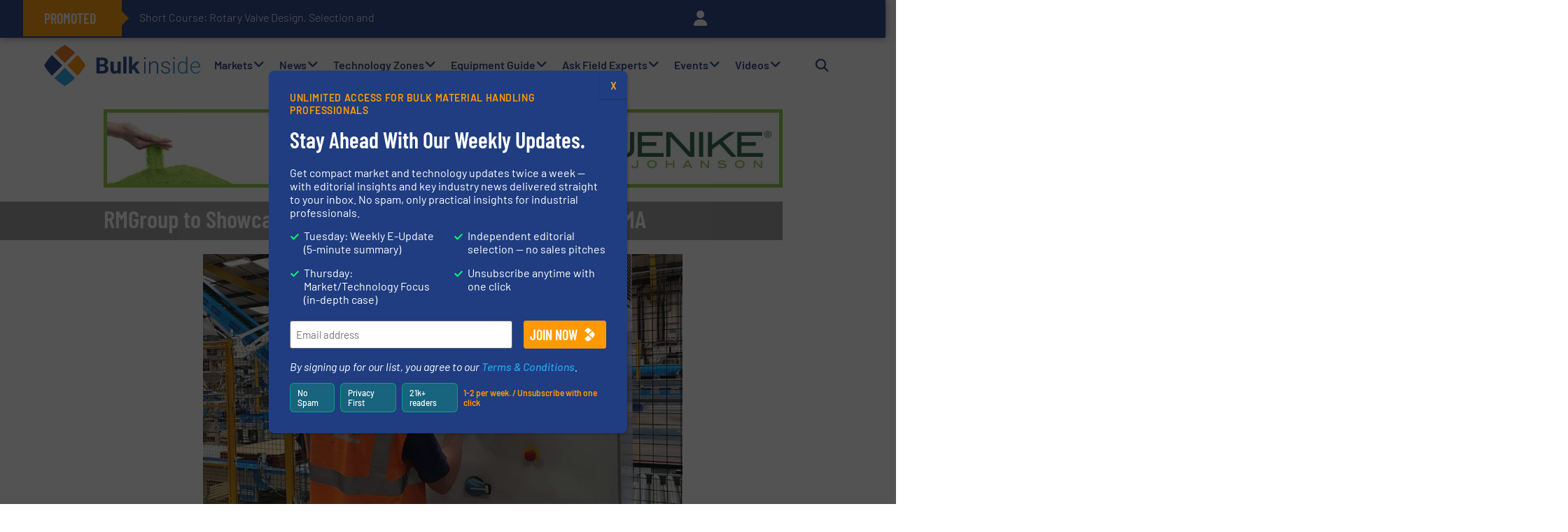

--- FILE ---
content_type: text/html; charset=UTF-8
request_url: https://bulkinside.com/bulk-solids-handling/packaging-bagging/rmgroup-to-showcase-automated-palletising-solutions-at-ppma/
body_size: 79774
content:
<!doctype html>
<html lang="en-US">
<head>
	<meta charset="UTF-8">
<script defer src="[data-uri]"></script>

	<meta name="viewport" content="width=device-width, initial-scale=1">
	<link rel="profile" href="https://gmpg.org/xfn/11">
	<meta name='robots' content='index, follow, max-image-preview:large, max-snippet:-1, max-video-preview:-1' />

	<!-- This site is optimized with the Yoast SEO Premium plugin v26.6 (Yoast SEO v26.7) - https://yoast.com/wordpress/plugins/seo/ -->
	<title>RMGroup to Showcase Automated Palletising Solutions at PPMA</title>
	<meta name="description" content="Leading robotics and automation company, RMGroup, will be using this year’s PPMA show to demonstrate a collaborative cell, .." />
	<link rel="canonical" href="https://bulkinside.com/bulk-solids-handling/packaging-bagging/rmgroup-to-showcase-automated-palletising-solutions-at-ppma/" />
	<meta property="og:locale" content="en_US" />
	<meta property="og:type" content="article" />
	<meta property="og:title" content="RMGroup to Showcase Automated Palletising Solutions at PPMA" />
	<meta property="og:description" content="Leading robotics and automation company, RMGroup, will be using this year’s PPMA show to demonstrate a collaborative cell, .." />
	<meta property="og:url" content="https://bulkinside.com/bulk-solids-handling/packaging-bagging/rmgroup-to-showcase-automated-palletising-solutions-at-ppma/" />
	<meta property="og:site_name" content="BulkInside" />
	<meta property="article:publisher" content="https://www.facebook.com/bulkinside" />
	<meta property="article:published_time" content="2021-09-24T09:22:00+00:00" />
	<meta property="article:modified_time" content="2021-09-24T09:33:00+00:00" />
	<meta property="og:image" content="https://bulkinside.com/wp-content/uploads/2021/09/Machinery_Update_-_Easy_Teach_HMI.jpeg" />
	<meta property="og:image:width" content="1200" />
	<meta property="og:image:height" content="787" />
	<meta property="og:image:type" content="image/jpeg" />
	<meta name="twitter:card" content="summary_large_image" />
	<meta name="twitter:creator" content="@BulkInside" />
	<meta name="twitter:site" content="@BulkInside" />
	<meta name="twitter:label1" content="Written by" />
	<meta name="twitter:data1" content="" />
	<meta name="twitter:label2" content="Est. reading time" />
	<meta name="twitter:data2" content="1 minute" />
	<script type="application/ld+json" class="yoast-schema-graph">{"@context":"https://schema.org","@graph":[{"@type":"Article","@id":"https://bulkinside.com/bulk-solids-handling/packaging-bagging/rmgroup-to-showcase-automated-palletising-solutions-at-ppma/#article","isPartOf":{"@id":"https://bulkinside.com/bulk-solids-handling/packaging-bagging/rmgroup-to-showcase-automated-palletising-solutions-at-ppma/"},"author":{"name":"","@id":""},"headline":"RMGroup to Showcase Automated Palletising Solutions at PPMA","datePublished":"2021-09-24T09:22:00+00:00","dateModified":"2021-09-24T09:33:00+00:00","mainEntityOfPage":{"@id":"https://bulkinside.com/bulk-solids-handling/packaging-bagging/rmgroup-to-showcase-automated-palletising-solutions-at-ppma/"},"wordCount":215,"publisher":{"@id":"https://bulkinside.com/#organization"},"image":{"@id":"https://bulkinside.com/bulk-solids-handling/packaging-bagging/rmgroup-to-showcase-automated-palletising-solutions-at-ppma/#primaryimage"},"thumbnailUrl":"https://bulkinside.com/wp-content/uploads/2021/09/Machinery_Update_-_Easy_Teach_HMI.jpeg","keywords":["PPMA","RMGroup"],"articleSection":["Events","Packaging &amp; Bagging"],"inLanguage":"en-US"},{"@type":"WebPage","@id":"https://bulkinside.com/bulk-solids-handling/packaging-bagging/rmgroup-to-showcase-automated-palletising-solutions-at-ppma/","url":"https://bulkinside.com/bulk-solids-handling/packaging-bagging/rmgroup-to-showcase-automated-palletising-solutions-at-ppma/","name":"RMGroup to Showcase Automated Palletising Solutions at PPMA","isPartOf":{"@id":"https://bulkinside.com/#website"},"primaryImageOfPage":{"@id":"https://bulkinside.com/bulk-solids-handling/packaging-bagging/rmgroup-to-showcase-automated-palletising-solutions-at-ppma/#primaryimage"},"image":{"@id":"https://bulkinside.com/bulk-solids-handling/packaging-bagging/rmgroup-to-showcase-automated-palletising-solutions-at-ppma/#primaryimage"},"thumbnailUrl":"https://bulkinside.com/wp-content/uploads/2021/09/Machinery_Update_-_Easy_Teach_HMI.jpeg","datePublished":"2021-09-24T09:22:00+00:00","dateModified":"2021-09-24T09:33:00+00:00","description":"Leading robotics and automation company, RMGroup, will be using this year’s PPMA show to demonstrate a collaborative cell, ..","breadcrumb":{"@id":"https://bulkinside.com/bulk-solids-handling/packaging-bagging/rmgroup-to-showcase-automated-palletising-solutions-at-ppma/#breadcrumb"},"inLanguage":"en-US","potentialAction":[{"@type":"ReadAction","target":["https://bulkinside.com/bulk-solids-handling/packaging-bagging/rmgroup-to-showcase-automated-palletising-solutions-at-ppma/"]}]},{"@type":"ImageObject","inLanguage":"en-US","@id":"https://bulkinside.com/bulk-solids-handling/packaging-bagging/rmgroup-to-showcase-automated-palletising-solutions-at-ppma/#primaryimage","url":"https://bulkinside.com/wp-content/uploads/2021/09/Machinery_Update_-_Easy_Teach_HMI.jpeg","contentUrl":"https://bulkinside.com/wp-content/uploads/2021/09/Machinery_Update_-_Easy_Teach_HMI.jpeg","width":1200,"height":787,"caption":"RMGroup to Showcase Automated Palletising Solutions at PPMA"},{"@type":"BreadcrumbList","@id":"https://bulkinside.com/bulk-solids-handling/packaging-bagging/rmgroup-to-showcase-automated-palletising-solutions-at-ppma/#breadcrumb","itemListElement":[{"@type":"ListItem","position":1,"name":"Home","item":"https://bulkinside.com/"},{"@type":"ListItem","position":2,"name":"News","item":"https://bulkinside.com/supplier-news/"},{"@type":"ListItem","position":3,"name":"Events","item":"https://bulkinside.com/supplier-news/events/"},{"@type":"ListItem","position":4,"name":"RMGroup to Showcase Automated Palletising Solutions at PPMA"}]},{"@type":"WebSite","@id":"https://bulkinside.com/#website","url":"https://bulkinside.com/","name":"BulkInside","description":"Bulk Solids Handling &amp; Processing Innovations","publisher":{"@id":"https://bulkinside.com/#organization"},"potentialAction":[{"@type":"SearchAction","target":{"@type":"EntryPoint","urlTemplate":"https://bulkinside.com/?s={search_term_string}"},"query-input":{"@type":"PropertyValueSpecification","valueRequired":true,"valueName":"search_term_string"}}],"inLanguage":"en-US"},{"@type":"Organization","@id":"https://bulkinside.com/#organization","name":"BulkInside","url":"https://bulkinside.com/","logo":{"@type":"ImageObject","inLanguage":"en-US","@id":"https://bulkinside.com/#/schema/logo/image/","url":"https://bulkinside.com/wp-content/uploads/2022/07/BulkInside-Signature.png","contentUrl":"https://bulkinside.com/wp-content/uploads/2022/07/BulkInside-Signature.png","width":1988,"height":572,"caption":"BulkInside"},"image":{"@id":"https://bulkinside.com/#/schema/logo/image/"},"sameAs":["https://www.facebook.com/bulkinside","https://x.com/BulkInside","https://www.linkedin.com/company/bulkinside","https://www.youtube.com/bulksolids"]},{"@type":"Person","@id":"","url":"https://bulkinside.com/author/"}]}</script>
	<!-- / Yoast SEO Premium plugin. -->


<style id='wp-img-auto-sizes-contain-inline-css'>
img:is([sizes=auto i],[sizes^="auto," i]){contain-intrinsic-size:3000px 1500px}
/*# sourceURL=wp-img-auto-sizes-contain-inline-css */
</style>
<link rel='stylesheet' id='wp-block-library-css' href='https://bulkinside.com/wp-includes/css/dist/block-library/style.min.css?ver=6.9' media='all' />
<style id='safe-svg-svg-icon-style-inline-css'>
.safe-svg-cover{text-align:center}.safe-svg-cover .safe-svg-inside{display:inline-block;max-width:100%}.safe-svg-cover svg{fill:currentColor;height:100%;max-height:100%;max-width:100%;width:100%}

/*# sourceURL=https://bulkinside.com/wp-content/plugins/safe-svg/dist/safe-svg-block-frontend.css */
</style>
<link rel='stylesheet' id='wp-components-css' href='https://bulkinside.com/wp-includes/css/dist/components/style.min.css?ver=6.9' media='all' />
<link rel='stylesheet' id='wp-preferences-css' href='https://bulkinside.com/wp-includes/css/dist/preferences/style.min.css?ver=6.9' media='all' />
<link rel='stylesheet' id='wp-block-editor-css' href='https://bulkinside.com/wp-includes/css/dist/block-editor/style.min.css?ver=6.9' media='all' />
<link rel='stylesheet' id='popup-maker-block-library-style-css' href='https://bulkinside.com/wp-content/plugins/popup-maker/dist/packages/block-library-style.css?ver=dbea705cfafe089d65f1' media='all' />
<link rel='stylesheet' id='jet-engine-frontend-css' href='https://bulkinside.com/wp-content/plugins/jet-engine/assets/css/frontend.css?ver=3.8.1.1' media='all' />
<style id='global-styles-inline-css'>
:root{--wp--preset--aspect-ratio--square: 1;--wp--preset--aspect-ratio--4-3: 4/3;--wp--preset--aspect-ratio--3-4: 3/4;--wp--preset--aspect-ratio--3-2: 3/2;--wp--preset--aspect-ratio--2-3: 2/3;--wp--preset--aspect-ratio--16-9: 16/9;--wp--preset--aspect-ratio--9-16: 9/16;--wp--preset--color--black: #000000;--wp--preset--color--cyan-bluish-gray: #abb8c3;--wp--preset--color--white: #ffffff;--wp--preset--color--pale-pink: #f78da7;--wp--preset--color--vivid-red: #cf2e2e;--wp--preset--color--luminous-vivid-orange: #ff6900;--wp--preset--color--luminous-vivid-amber: #fcb900;--wp--preset--color--light-green-cyan: #7bdcb5;--wp--preset--color--vivid-green-cyan: #00d084;--wp--preset--color--pale-cyan-blue: #8ed1fc;--wp--preset--color--vivid-cyan-blue: #0693e3;--wp--preset--color--vivid-purple: #9b51e0;--wp--preset--gradient--vivid-cyan-blue-to-vivid-purple: linear-gradient(135deg,rgb(6,147,227) 0%,rgb(155,81,224) 100%);--wp--preset--gradient--light-green-cyan-to-vivid-green-cyan: linear-gradient(135deg,rgb(122,220,180) 0%,rgb(0,208,130) 100%);--wp--preset--gradient--luminous-vivid-amber-to-luminous-vivid-orange: linear-gradient(135deg,rgb(252,185,0) 0%,rgb(255,105,0) 100%);--wp--preset--gradient--luminous-vivid-orange-to-vivid-red: linear-gradient(135deg,rgb(255,105,0) 0%,rgb(207,46,46) 100%);--wp--preset--gradient--very-light-gray-to-cyan-bluish-gray: linear-gradient(135deg,rgb(238,238,238) 0%,rgb(169,184,195) 100%);--wp--preset--gradient--cool-to-warm-spectrum: linear-gradient(135deg,rgb(74,234,220) 0%,rgb(151,120,209) 20%,rgb(207,42,186) 40%,rgb(238,44,130) 60%,rgb(251,105,98) 80%,rgb(254,248,76) 100%);--wp--preset--gradient--blush-light-purple: linear-gradient(135deg,rgb(255,206,236) 0%,rgb(152,150,240) 100%);--wp--preset--gradient--blush-bordeaux: linear-gradient(135deg,rgb(254,205,165) 0%,rgb(254,45,45) 50%,rgb(107,0,62) 100%);--wp--preset--gradient--luminous-dusk: linear-gradient(135deg,rgb(255,203,112) 0%,rgb(199,81,192) 50%,rgb(65,88,208) 100%);--wp--preset--gradient--pale-ocean: linear-gradient(135deg,rgb(255,245,203) 0%,rgb(182,227,212) 50%,rgb(51,167,181) 100%);--wp--preset--gradient--electric-grass: linear-gradient(135deg,rgb(202,248,128) 0%,rgb(113,206,126) 100%);--wp--preset--gradient--midnight: linear-gradient(135deg,rgb(2,3,129) 0%,rgb(40,116,252) 100%);--wp--preset--font-size--small: 13px;--wp--preset--font-size--medium: 20px;--wp--preset--font-size--large: 36px;--wp--preset--font-size--x-large: 42px;--wp--preset--spacing--20: 0.44rem;--wp--preset--spacing--30: 0.67rem;--wp--preset--spacing--40: 1rem;--wp--preset--spacing--50: 1.5rem;--wp--preset--spacing--60: 2.25rem;--wp--preset--spacing--70: 3.38rem;--wp--preset--spacing--80: 5.06rem;--wp--preset--shadow--natural: 6px 6px 9px rgba(0, 0, 0, 0.2);--wp--preset--shadow--deep: 12px 12px 50px rgba(0, 0, 0, 0.4);--wp--preset--shadow--sharp: 6px 6px 0px rgba(0, 0, 0, 0.2);--wp--preset--shadow--outlined: 6px 6px 0px -3px rgb(255, 255, 255), 6px 6px rgb(0, 0, 0);--wp--preset--shadow--crisp: 6px 6px 0px rgb(0, 0, 0);}:root { --wp--style--global--content-size: 800px;--wp--style--global--wide-size: 1200px; }:where(body) { margin: 0; }.wp-site-blocks > .alignleft { float: left; margin-right: 2em; }.wp-site-blocks > .alignright { float: right; margin-left: 2em; }.wp-site-blocks > .aligncenter { justify-content: center; margin-left: auto; margin-right: auto; }:where(.wp-site-blocks) > * { margin-block-start: 24px; margin-block-end: 0; }:where(.wp-site-blocks) > :first-child { margin-block-start: 0; }:where(.wp-site-blocks) > :last-child { margin-block-end: 0; }:root { --wp--style--block-gap: 24px; }:root :where(.is-layout-flow) > :first-child{margin-block-start: 0;}:root :where(.is-layout-flow) > :last-child{margin-block-end: 0;}:root :where(.is-layout-flow) > *{margin-block-start: 24px;margin-block-end: 0;}:root :where(.is-layout-constrained) > :first-child{margin-block-start: 0;}:root :where(.is-layout-constrained) > :last-child{margin-block-end: 0;}:root :where(.is-layout-constrained) > *{margin-block-start: 24px;margin-block-end: 0;}:root :where(.is-layout-flex){gap: 24px;}:root :where(.is-layout-grid){gap: 24px;}.is-layout-flow > .alignleft{float: left;margin-inline-start: 0;margin-inline-end: 2em;}.is-layout-flow > .alignright{float: right;margin-inline-start: 2em;margin-inline-end: 0;}.is-layout-flow > .aligncenter{margin-left: auto !important;margin-right: auto !important;}.is-layout-constrained > .alignleft{float: left;margin-inline-start: 0;margin-inline-end: 2em;}.is-layout-constrained > .alignright{float: right;margin-inline-start: 2em;margin-inline-end: 0;}.is-layout-constrained > .aligncenter{margin-left: auto !important;margin-right: auto !important;}.is-layout-constrained > :where(:not(.alignleft):not(.alignright):not(.alignfull)){max-width: var(--wp--style--global--content-size);margin-left: auto !important;margin-right: auto !important;}.is-layout-constrained > .alignwide{max-width: var(--wp--style--global--wide-size);}body .is-layout-flex{display: flex;}.is-layout-flex{flex-wrap: wrap;align-items: center;}.is-layout-flex > :is(*, div){margin: 0;}body .is-layout-grid{display: grid;}.is-layout-grid > :is(*, div){margin: 0;}body{padding-top: 0px;padding-right: 0px;padding-bottom: 0px;padding-left: 0px;}a:where(:not(.wp-element-button)){text-decoration: underline;}:root :where(.wp-element-button, .wp-block-button__link){background-color: #32373c;border-width: 0;color: #fff;font-family: inherit;font-size: inherit;font-style: inherit;font-weight: inherit;letter-spacing: inherit;line-height: inherit;padding-top: calc(0.667em + 2px);padding-right: calc(1.333em + 2px);padding-bottom: calc(0.667em + 2px);padding-left: calc(1.333em + 2px);text-decoration: none;text-transform: inherit;}.has-black-color{color: var(--wp--preset--color--black) !important;}.has-cyan-bluish-gray-color{color: var(--wp--preset--color--cyan-bluish-gray) !important;}.has-white-color{color: var(--wp--preset--color--white) !important;}.has-pale-pink-color{color: var(--wp--preset--color--pale-pink) !important;}.has-vivid-red-color{color: var(--wp--preset--color--vivid-red) !important;}.has-luminous-vivid-orange-color{color: var(--wp--preset--color--luminous-vivid-orange) !important;}.has-luminous-vivid-amber-color{color: var(--wp--preset--color--luminous-vivid-amber) !important;}.has-light-green-cyan-color{color: var(--wp--preset--color--light-green-cyan) !important;}.has-vivid-green-cyan-color{color: var(--wp--preset--color--vivid-green-cyan) !important;}.has-pale-cyan-blue-color{color: var(--wp--preset--color--pale-cyan-blue) !important;}.has-vivid-cyan-blue-color{color: var(--wp--preset--color--vivid-cyan-blue) !important;}.has-vivid-purple-color{color: var(--wp--preset--color--vivid-purple) !important;}.has-black-background-color{background-color: var(--wp--preset--color--black) !important;}.has-cyan-bluish-gray-background-color{background-color: var(--wp--preset--color--cyan-bluish-gray) !important;}.has-white-background-color{background-color: var(--wp--preset--color--white) !important;}.has-pale-pink-background-color{background-color: var(--wp--preset--color--pale-pink) !important;}.has-vivid-red-background-color{background-color: var(--wp--preset--color--vivid-red) !important;}.has-luminous-vivid-orange-background-color{background-color: var(--wp--preset--color--luminous-vivid-orange) !important;}.has-luminous-vivid-amber-background-color{background-color: var(--wp--preset--color--luminous-vivid-amber) !important;}.has-light-green-cyan-background-color{background-color: var(--wp--preset--color--light-green-cyan) !important;}.has-vivid-green-cyan-background-color{background-color: var(--wp--preset--color--vivid-green-cyan) !important;}.has-pale-cyan-blue-background-color{background-color: var(--wp--preset--color--pale-cyan-blue) !important;}.has-vivid-cyan-blue-background-color{background-color: var(--wp--preset--color--vivid-cyan-blue) !important;}.has-vivid-purple-background-color{background-color: var(--wp--preset--color--vivid-purple) !important;}.has-black-border-color{border-color: var(--wp--preset--color--black) !important;}.has-cyan-bluish-gray-border-color{border-color: var(--wp--preset--color--cyan-bluish-gray) !important;}.has-white-border-color{border-color: var(--wp--preset--color--white) !important;}.has-pale-pink-border-color{border-color: var(--wp--preset--color--pale-pink) !important;}.has-vivid-red-border-color{border-color: var(--wp--preset--color--vivid-red) !important;}.has-luminous-vivid-orange-border-color{border-color: var(--wp--preset--color--luminous-vivid-orange) !important;}.has-luminous-vivid-amber-border-color{border-color: var(--wp--preset--color--luminous-vivid-amber) !important;}.has-light-green-cyan-border-color{border-color: var(--wp--preset--color--light-green-cyan) !important;}.has-vivid-green-cyan-border-color{border-color: var(--wp--preset--color--vivid-green-cyan) !important;}.has-pale-cyan-blue-border-color{border-color: var(--wp--preset--color--pale-cyan-blue) !important;}.has-vivid-cyan-blue-border-color{border-color: var(--wp--preset--color--vivid-cyan-blue) !important;}.has-vivid-purple-border-color{border-color: var(--wp--preset--color--vivid-purple) !important;}.has-vivid-cyan-blue-to-vivid-purple-gradient-background{background: var(--wp--preset--gradient--vivid-cyan-blue-to-vivid-purple) !important;}.has-light-green-cyan-to-vivid-green-cyan-gradient-background{background: var(--wp--preset--gradient--light-green-cyan-to-vivid-green-cyan) !important;}.has-luminous-vivid-amber-to-luminous-vivid-orange-gradient-background{background: var(--wp--preset--gradient--luminous-vivid-amber-to-luminous-vivid-orange) !important;}.has-luminous-vivid-orange-to-vivid-red-gradient-background{background: var(--wp--preset--gradient--luminous-vivid-orange-to-vivid-red) !important;}.has-very-light-gray-to-cyan-bluish-gray-gradient-background{background: var(--wp--preset--gradient--very-light-gray-to-cyan-bluish-gray) !important;}.has-cool-to-warm-spectrum-gradient-background{background: var(--wp--preset--gradient--cool-to-warm-spectrum) !important;}.has-blush-light-purple-gradient-background{background: var(--wp--preset--gradient--blush-light-purple) !important;}.has-blush-bordeaux-gradient-background{background: var(--wp--preset--gradient--blush-bordeaux) !important;}.has-luminous-dusk-gradient-background{background: var(--wp--preset--gradient--luminous-dusk) !important;}.has-pale-ocean-gradient-background{background: var(--wp--preset--gradient--pale-ocean) !important;}.has-electric-grass-gradient-background{background: var(--wp--preset--gradient--electric-grass) !important;}.has-midnight-gradient-background{background: var(--wp--preset--gradient--midnight) !important;}.has-small-font-size{font-size: var(--wp--preset--font-size--small) !important;}.has-medium-font-size{font-size: var(--wp--preset--font-size--medium) !important;}.has-large-font-size{font-size: var(--wp--preset--font-size--large) !important;}.has-x-large-font-size{font-size: var(--wp--preset--font-size--x-large) !important;}
:root :where(.wp-block-pullquote){font-size: 1.5em;line-height: 1.6;}
/*# sourceURL=global-styles-inline-css */
</style>
<link rel='stylesheet' id='events-manager-css' href='https://bulkinside.com/wp-content/plugins/events-manager/includes/css/events-manager.min.css?ver=7.2.3.1' media='all' />
<style id='events-manager-inline-css'>
body .em { --font-family : inherit; --font-weight : inherit; --font-size : 1em; --line-height : inherit; }
/*# sourceURL=events-manager-inline-css */
</style>
<link rel='stylesheet' id='cmplz-general-css' href='https://bulkinside.com/wp-content/plugins/complianz-gdpr-premium/assets/css/cookieblocker.min.css?ver=1762236110' media='all' />
<link rel='stylesheet' id='font-awesome-css' href='https://bulkinside.com/wp-content/plugins/elementor/assets/lib/font-awesome/css/font-awesome.min.css?ver=4.7.0' media='all' />
<link rel='stylesheet' id='hello-elementor-css' href='https://bulkinside.com/wp-content/themes/hello-elementor/assets/css/reset.css?ver=3.4.5' media='all' />
<link rel="stylesheet" id="hello-buro-staal-css" href="https://bulkinside.com/wp-content/cache/perfmatters/bulkinside.com/minify/80328b6f205b.style.min.css?ver=1.0.20" media="all">
<link rel='stylesheet' id='hello-elementor-theme-style-css' href='https://bulkinside.com/wp-content/themes/hello-elementor/assets/css/theme.css?ver=3.4.5' media='all' />
<link rel='stylesheet' id='hello-elementor-header-footer-css' href='https://bulkinside.com/wp-content/themes/hello-elementor/assets/css/header-footer.css?ver=3.4.5' media='all' />
<link rel='stylesheet' id='jet-menu-public-styles-css' href='https://bulkinside.com/wp-content/plugins/jet-menu/assets/public/css/public.css?ver=2.4.18' media='all' />
<link rel='stylesheet' id='e-sticky-css' href='https://bulkinside.com/wp-content/plugins/elementor-pro/assets/css/modules/sticky.min.css?ver=3.33.2' media='all' />
<link rel='stylesheet' id='elementor-frontend-css' href='https://bulkinside.com/wp-content/plugins/elementor/assets/css/frontend.min.css?ver=3.34.1' media='all' />
<style id='elementor-frontend-inline-css'>
.elementor-kit-143664{--e-global-color-primary:#1F3D80;--e-global-color-secondary:#23A5ED;--e-global-color-text:#000000;--e-global-color-accent:#1F3D80;--e-global-color-5f69d47:#ED721C;--e-global-color-6b77449:#C6C6C6;--e-global-color-8b5b117:#FFFFFF;--e-global-color-2292b9e:#8C5E38;--e-global-color-a338df6:#EFF3FB;--e-global-color-05aba6f:#FF9900;--e-global-color-459b3c0:#C6C6C6;--e-global-color-d28b466:#FFFFFF;--e-global-color-0b72220:#EEEEEE;--e-global-color-8ccec5f:#999999;--e-global-color-fc4bff3:#8C5E38;--e-global-color-521b604:#FBF1EF;--e-global-typography-primary-font-family:"Barlow Condensed";--e-global-typography-primary-font-weight:600;--e-global-typography-secondary-font-family:"Barlow Condensed";--e-global-typography-secondary-font-weight:400;--e-global-typography-text-font-family:"Barlow";--e-global-typography-text-font-weight:400;--e-global-typography-accent-font-family:"Roboto";--e-global-typography-accent-font-weight:500;color:var( --e-global-color-text );font-family:"Barlow", Sans-serif;font-size:18px;}.elementor-kit-143664 button,.elementor-kit-143664 input[type="button"],.elementor-kit-143664 input[type="submit"],.elementor-kit-143664 .elementor-button{background-color:var( --e-global-color-05aba6f );font-family:"Barlow Condensed", Sans-serif;font-size:20px;font-weight:600;text-transform:uppercase;text-decoration:none;color:var( --e-global-color-d28b466 );border-style:solid;border-width:1px 1px 1px 1px;}.elementor-kit-143664 button:hover,.elementor-kit-143664 button:focus,.elementor-kit-143664 input[type="button"]:hover,.elementor-kit-143664 input[type="button"]:focus,.elementor-kit-143664 input[type="submit"]:hover,.elementor-kit-143664 input[type="submit"]:focus,.elementor-kit-143664 .elementor-button:hover,.elementor-kit-143664 .elementor-button:focus{background-color:var( --e-global-color-text );color:var( --e-global-color-d28b466 );border-style:solid;border-width:1px 1px 1px 1px;border-radius:0px 0px 0px 0px;}.elementor-kit-143664 e-page-transition{background-color:#FFBC7D;}.elementor-kit-143664 a{color:var( --e-global-color-secondary );font-weight:500;text-decoration:none;}.elementor-kit-143664 a:hover{color:var( --e-global-color-05aba6f );font-weight:500;}.elementor-kit-143664 h1{color:var( --e-global-color-text );font-family:"Barlow Condensed", Sans-serif;font-size:35px;font-weight:600;}.elementor-kit-143664 h2{color:var( --e-global-color-text );font-family:"Barlow Condensed", Sans-serif;font-size:32px;font-weight:600;line-height:36px;}.elementor-kit-143664 h3{color:var( --e-global-color-text );font-family:"Barlow Condensed", Sans-serif;font-weight:600;line-height:1.2em;}.elementor-kit-143664 h4{color:var( --e-global-color-text );font-family:"Barlow Condensed", Sans-serif;font-size:20px;font-weight:600;line-height:1.4em;}.elementor-section.elementor-section-boxed > .elementor-container{max-width:1200px;}.e-con{--container-max-width:1200px;}.elementor-widget:not(:last-child){margin-block-end:20px;}.elementor-element{--widgets-spacing:20px 20px;--widgets-spacing-row:20px;--widgets-spacing-column:20px;}{}h1.entry-title{display:var(--page-title-display);}.site-header .site-branding{flex-direction:column;align-items:stretch;}.site-header{padding-inline-end:0px;padding-inline-start:0px;}.site-footer .site-branding{flex-direction:column;align-items:stretch;}@media(max-width:1024px){.elementor-section.elementor-section-boxed > .elementor-container{max-width:1024px;}.e-con{--container-max-width:1024px;}}@media(max-width:767px){.elementor-kit-143664 h1{font-size:35px;}.elementor-kit-143664 h3{font-size:24px;}.elementor-kit-143664 h4{font-size:20px;}.elementor-section.elementor-section-boxed > .elementor-container{max-width:767px;}.e-con{--container-max-width:767px;}}
.elementor-144288 .elementor-element.elementor-element-2970fe9b{--display:flex;--flex-direction:row;--container-widget-width:calc( ( 1 - var( --container-widget-flex-grow ) ) * 100% );--container-widget-height:100%;--container-widget-flex-grow:1;--container-widget-align-self:stretch;--flex-wrap-mobile:wrap;--align-items:stretch;--gap:10px 10px;--row-gap:10px;--column-gap:10px;--overflow:hidden;box-shadow:0px 0px 10px 0px rgba(0,0,0,0.5);--padding-top:0px;--padding-bottom:0px;--padding-left:0px;--padding-right:0px;--z-index:999;}.elementor-144288 .elementor-element.elementor-element-2970fe9b:not(.elementor-motion-effects-element-type-background), .elementor-144288 .elementor-element.elementor-element-2970fe9b > .elementor-motion-effects-container > .elementor-motion-effects-layer{background-color:var( --e-global-color-primary );}.elementor-144288 .elementor-element.elementor-element-3fbf25c6{--display:flex;--justify-content:center;--padding-top:0px;--padding-bottom:0px;--padding-left:0px;--padding-right:0px;}.elementor-144288 .elementor-element.elementor-element-4c4cc61b .jet-text-ticker__title{background-color:var( --e-global-color-05aba6f );color:var( --e-global-color-d28b466 );padding:11px 30px 11px 30px;}.elementor-144288 .elementor-element.elementor-element-4c4cc61b  .jet-text-ticker__title{font-family:"Barlow Condensed", Sans-serif;font-size:20px;font-weight:600;}body:not(.rtl) .elementor-144288 .elementor-element.elementor-element-4c4cc61b .jet-text-ticker__title:after{position:absolute;content:"";width:0;height:0;border-style:solid;border-width:10px 0 10px 10px;border-color:transparent transparent transparent var( --e-global-color-05aba6f );left:100%;top:50%;margin-top:-10px;z-index:999;}.rtl .elementor-144288 .elementor-element.elementor-element-4c4cc61b .jet-text-ticker__title:after{position:absolute;content:"";width:0;height:0;border-style:solid;border-width:10px 10px 10px 0;border-color:transparent var( --e-global-color-05aba6f ) transparent transparent;right:100%;top:50%;margin-top:-10px;z-index:999;}.elementor-144288 .elementor-element.elementor-element-4c4cc61b .jet-text-ticker__posts{padding:0px 0px 0px 25px;}.elementor-144288 .elementor-element.elementor-element-4c4cc61b .jet-text-ticker__item-typed{color:var( --e-global-color-d28b466 );}.elementor-144288 .elementor-element.elementor-element-4c4cc61b  .jet-text-ticker__item-typed{font-size:16px;font-weight:300;}.elementor-144288 .elementor-element.elementor-element-4c4cc61b .jet-blog-arrow svg *{fill:var( --e-global-color-secondary );}.elementor-144288 .elementor-element.elementor-element-4c4cc61b .jet-blog-arrow{color:var( --e-global-color-secondary );width:20px;height:20px;border-style:solid;border-width:1px 1px 1px 1px;}.elementor-144288 .elementor-element.elementor-element-4c4cc61b .jet-blog-arrow:before{font-size:20px;}.elementor-144288 .elementor-element.elementor-element-4c4cc61b .jet-blog-arrow svg{width:20px;height:20px;}.elementor-144288 .elementor-element.elementor-element-4c4cc61b .jet-blog-arrow:hover{border-style:solid;border-width:1px 1px 1px 1px;}.elementor-144288 .elementor-element.elementor-element-4c4cc61b .jet-blog-arrow.jet-arrow-prev{top:0px;bottom:auto;}.elementor-144288 .elementor-element.elementor-element-4c4cc61b .jet-blog-arrow.jet-arrow-next{top:0px;bottom:auto;right:-65px;left:auto;}.elementor-144288 .elementor-element.elementor-element-7cd905e0{--display:flex;--flex-direction:row;--container-widget-width:calc( ( 1 - var( --container-widget-flex-grow ) ) * 100% );--container-widget-height:100%;--container-widget-flex-grow:1;--container-widget-align-self:stretch;--flex-wrap-mobile:wrap;--justify-content:flex-end;--align-items:center;}.elementor-144288 .elementor-element.elementor-element-3642fe2d{width:auto;max-width:auto;}.elementor-144288 .elementor-element.elementor-element-3642fe2d > .elementor-widget-container{padding:5px 0px 0px 0px;}.elementor-144288 .elementor-element.elementor-element-3642fe2d .elementor-icon-wrapper{text-align:end;}.elementor-144288 .elementor-element.elementor-element-3642fe2d.elementor-view-stacked .elementor-icon{background-color:var( --e-global-color-8b5b117 );}.elementor-144288 .elementor-element.elementor-element-3642fe2d.elementor-view-framed .elementor-icon, .elementor-144288 .elementor-element.elementor-element-3642fe2d.elementor-view-default .elementor-icon{color:var( --e-global-color-8b5b117 );border-color:var( --e-global-color-8b5b117 );}.elementor-144288 .elementor-element.elementor-element-3642fe2d.elementor-view-framed .elementor-icon, .elementor-144288 .elementor-element.elementor-element-3642fe2d.elementor-view-default .elementor-icon svg{fill:var( --e-global-color-8b5b117 );}.elementor-144288 .elementor-element.elementor-element-3642fe2d.elementor-view-stacked .elementor-icon:hover{background-color:var( --e-global-color-5f69d47 );}.elementor-144288 .elementor-element.elementor-element-3642fe2d.elementor-view-framed .elementor-icon:hover, .elementor-144288 .elementor-element.elementor-element-3642fe2d.elementor-view-default .elementor-icon:hover{color:var( --e-global-color-5f69d47 );border-color:var( --e-global-color-5f69d47 );}.elementor-144288 .elementor-element.elementor-element-3642fe2d.elementor-view-framed .elementor-icon:hover, .elementor-144288 .elementor-element.elementor-element-3642fe2d.elementor-view-default .elementor-icon:hover svg{fill:var( --e-global-color-5f69d47 );}.elementor-144288 .elementor-element.elementor-element-3642fe2d .elementor-icon{font-size:22px;}.elementor-144288 .elementor-element.elementor-element-3642fe2d .elementor-icon svg{height:22px;}.elementor-144288 .elementor-element.elementor-element-17b5e673{--display:flex;--flex-direction:row;--container-widget-width:calc( ( 1 - var( --container-widget-flex-grow ) ) * 100% );--container-widget-height:100%;--container-widget-flex-grow:1;--container-widget-align-self:stretch;--flex-wrap-mobile:wrap;--align-items:center;--gap:10px 10px;--row-gap:10px;--column-gap:10px;--margin-top:0px;--margin-bottom:0px;--margin-left:0px;--margin-right:0px;--padding-top:0%;--padding-bottom:0%;--padding-left:5%;--padding-right:5%;}.elementor-144288 .elementor-element.elementor-element-2af6a26e{--display:flex;--padding-top:10px;--padding-bottom:10px;--padding-left:0px;--padding-right:0px;}.elementor-144288 .elementor-element.elementor-element-5d3addf6{z-index:10;text-align:start;}.elementor-144288 .elementor-element.elementor-element-5d3addf6 img{width:360px;}.elementor-144288 .elementor-element.elementor-element-491f8d48{--display:flex;--justify-content:center;}.elementor-144288 .elementor-element.elementor-element-698a0c26 > .elementor-widget-container{margin:0px 0px -15px 0px;}.elementor-144288 .elementor-element.elementor-element-698a0c26{z-index:99;--jmm-top-items-hor-align:right;--jmm-top-item-title-color:var( --e-global-color-accent );--jmm-top-item-dropdown-icon-color:var( --e-global-color-accent );--jmm-sub-item-icon-color:var( --e-global-color-accent );--jmm-sub-item-dropdown-icon-color:var( --e-global-color-accent );--jmm-top-hover-item-title-color:var( --e-global-color-05aba6f );--jmm-top-hover-item-dropdown-color:var( --e-global-color-05aba6f );--jmm-sub-hover-item-dropdown-color:var( --e-global-color-05aba6f );--jmm-top-active-item-title-color:var( --e-global-color-05aba6f );--jmm-top-active-item-dropdown-color:var( --e-global-color-05aba6f );--jmm-sub-active-item-dropdown-icon-color:var( --e-global-color-05aba6f );--jmm-dropdown-toggle-color:var( --e-global-color-accent );--jmm-dropdown-hover-toggle-color:#FF9019;--jmm-dropdown-active-toggle-color:#FF9019;}.elementor-144288 .elementor-element.elementor-element-698a0c26 .jet-mega-menu.jet-mega-menu--layout-horizontal .jet-mega-menu-item__link--top-level,
							.elementor-144288 .elementor-element.elementor-element-698a0c26 .jet-mega-menu.jet-mega-menu--layout-vertical .jet-mega-menu-item__link--top-level{font-size:16px;font-weight:600;text-decoration:none;line-height:19px;}.elementor-144288 .elementor-element.elementor-element-698a0c26 .jet-mobile-menu__toggle .jet-mobile-menu__toggle-icon{color:var( --e-global-color-accent );}.elementor-144288 .elementor-element.elementor-element-698a0c26 .jet-mobile-menu__toggle .jet-mobile-menu__toggle-text{color:var( --e-global-color-accent );font-weight:600;}.elementor-144288 .elementor-element.elementor-element-698a0c26 .jet-mobile-menu__container{z-index:999;}.elementor-144288 .elementor-element.elementor-element-698a0c26 .jet-mobile-menu__container .jet-mobile-menu-cover{z-index:calc(999-1);}.elementor-144288 .elementor-element.elementor-element-698a0c26 .jet-mobile-menu__item .jet-menu-label{color:var( --e-global-color-accent );}.elementor-144288 .elementor-element.elementor-element-698a0c26 .jet-mobile-menu__item .mobile-sub-level-link .jet-menu-label{color:var( --e-global-color-accent );}.elementor-144288 .elementor-element.elementor-element-fd1597c{--display:flex;--justify-content:center;}.elementor-144288 .elementor-element.elementor-element-473b04f8 > .elementor-widget-container{padding:0px 0px 0px 0px;}.elementor-144288 .elementor-element.elementor-element-473b04f8 .elementor-search-form{text-align:center;}.elementor-144288 .elementor-element.elementor-element-473b04f8 .elementor-search-form__toggle{--e-search-form-toggle-size:33px;--e-search-form-toggle-color:var( --e-global-color-accent );--e-search-form-toggle-background-color:#FFFFFF00;}.elementor-144288 .elementor-element.elementor-element-473b04f8.elementor-search-form--skin-full_screen .elementor-search-form__container{background-color:var( --e-global-color-accent );}.elementor-144288 .elementor-element.elementor-element-473b04f8:not(.elementor-search-form--skin-full_screen) .elementor-search-form__container{border-radius:4px;}.elementor-144288 .elementor-element.elementor-element-473b04f8.elementor-search-form--skin-full_screen input[type="search"].elementor-search-form__input{border-radius:4px;}.elementor-144288 .elementor-element.elementor-element-1c6fb51b{--display:flex;--flex-direction:row;--container-widget-width:calc( ( 1 - var( --container-widget-flex-grow ) ) * 100% );--container-widget-height:100%;--container-widget-flex-grow:1;--container-widget-align-self:stretch;--flex-wrap-mobile:wrap;--align-items:stretch;--gap:10px 10px;--row-gap:10px;--column-gap:10px;--margin-top:0px;--margin-bottom:0px;--margin-left:0px;--margin-right:0px;--padding-top:0%;--padding-bottom:0%;--padding-left:5%;--padding-right:5%;}.elementor-144288 .elementor-element.elementor-element-23b0577c{--display:flex;--padding-top:10px;--padding-bottom:10px;--padding-left:0px;--padding-right:0px;}.elementor-144288 .elementor-element.elementor-element-262674b{--display:flex;}.elementor-144288 .elementor-element.elementor-element-13c7e9f2{--display:flex;}.elementor-144288 .elementor-element.elementor-element-7bec8a18{--display:flex;--flex-direction:row;--container-widget-width:calc( ( 1 - var( --container-widget-flex-grow ) ) * 100% );--container-widget-height:100%;--container-widget-flex-grow:1;--container-widget-align-self:stretch;--flex-wrap-mobile:wrap;--align-items:stretch;--gap:10px 10px;--row-gap:10px;--column-gap:10px;--margin-top:0px;--margin-bottom:0px;--margin-left:0px;--margin-right:0px;--padding-top:0%;--padding-bottom:0%;--padding-left:5%;--padding-right:5%;}.elementor-144288 .elementor-element.elementor-element-59a11fa7{--display:flex;--padding-top:10px;--padding-bottom:10px;--padding-left:0px;--padding-right:0px;}.elementor-144288 .elementor-element.elementor-element-7e766285{z-index:10;text-align:start;}.elementor-144288 .elementor-element.elementor-element-7e766285 img{width:360px;}.elementor-144288 .elementor-element.elementor-element-3d0c48f5{--display:flex;}.elementor-144288 .elementor-element.elementor-element-4e08462e{--display:flex;}.elementor-144288 .elementor-element.elementor-element-52232a00 .elementor-menu-toggle{margin:0 auto;background-color:var( --e-global-color-8b5b117 );}.elementor-144288 .elementor-element.elementor-element-52232a00 .elementor-nav-menu--dropdown a, .elementor-144288 .elementor-element.elementor-element-52232a00 .elementor-menu-toggle{color:var( --e-global-color-accent );fill:var( --e-global-color-accent );}.elementor-144288 .elementor-element.elementor-element-52232a00 .elementor-nav-menu--dropdown{background-color:var( --e-global-color-d28b466 );}.elementor-144288 .elementor-element.elementor-element-52232a00 .elementor-nav-menu--dropdown a:hover,
					.elementor-144288 .elementor-element.elementor-element-52232a00 .elementor-nav-menu--dropdown a:focus,
					.elementor-144288 .elementor-element.elementor-element-52232a00 .elementor-nav-menu--dropdown a.elementor-item-active,
					.elementor-144288 .elementor-element.elementor-element-52232a00 .elementor-nav-menu--dropdown a.highlighted,
					.elementor-144288 .elementor-element.elementor-element-52232a00 .elementor-menu-toggle:hover,
					.elementor-144288 .elementor-element.elementor-element-52232a00 .elementor-menu-toggle:focus{color:var( --e-global-color-05aba6f );}.elementor-144288 .elementor-element.elementor-element-52232a00 .elementor-nav-menu--dropdown a:hover,
					.elementor-144288 .elementor-element.elementor-element-52232a00 .elementor-nav-menu--dropdown a:focus,
					.elementor-144288 .elementor-element.elementor-element-52232a00 .elementor-nav-menu--dropdown a.elementor-item-active,
					.elementor-144288 .elementor-element.elementor-element-52232a00 .elementor-nav-menu--dropdown a.highlighted{background-color:var( --e-global-color-d28b466 );}.elementor-144288 .elementor-element.elementor-element-52232a00 .elementor-nav-menu--dropdown a.elementor-item-active{color:var( --e-global-color-05aba6f );background-color:var( --e-global-color-d28b466 );}.elementor-144288 .elementor-element.elementor-element-52232a00 .elementor-nav-menu--main .elementor-nav-menu--dropdown, .elementor-144288 .elementor-element.elementor-element-52232a00 .elementor-nav-menu__container.elementor-nav-menu--dropdown{box-shadow:0px 0px 10px 0px rgba(0,0,0,0.5);}.elementor-144288 .elementor-element.elementor-element-52232a00 div.elementor-menu-toggle{color:var( --e-global-color-accent );}.elementor-144288 .elementor-element.elementor-element-52232a00 div.elementor-menu-toggle svg{fill:var( --e-global-color-accent );}.elementor-144288 .elementor-element.elementor-element-52232a00 div.elementor-menu-toggle:hover, .elementor-144288 .elementor-element.elementor-element-52232a00 div.elementor-menu-toggle:focus{color:var( --e-global-color-accent );}.elementor-144288 .elementor-element.elementor-element-52232a00 div.elementor-menu-toggle:hover svg, .elementor-144288 .elementor-element.elementor-element-52232a00 div.elementor-menu-toggle:focus svg{fill:var( --e-global-color-accent );}.elementor-144288 .elementor-element.elementor-element-65668a78{--display:flex;}.elementor-144288 .elementor-element.elementor-element-245cfa0f{width:auto;max-width:auto;}.elementor-144288 .elementor-element.elementor-element-245cfa0f > .elementor-widget-container{padding:5px 0px 0px 0px;}.elementor-144288 .elementor-element.elementor-element-245cfa0f .elementor-icon-wrapper{text-align:end;}.elementor-144288 .elementor-element.elementor-element-245cfa0f.elementor-view-stacked .elementor-icon{background-color:var( --e-global-color-accent );}.elementor-144288 .elementor-element.elementor-element-245cfa0f.elementor-view-framed .elementor-icon, .elementor-144288 .elementor-element.elementor-element-245cfa0f.elementor-view-default .elementor-icon{color:var( --e-global-color-accent );border-color:var( --e-global-color-accent );}.elementor-144288 .elementor-element.elementor-element-245cfa0f.elementor-view-framed .elementor-icon, .elementor-144288 .elementor-element.elementor-element-245cfa0f.elementor-view-default .elementor-icon svg{fill:var( --e-global-color-accent );}.elementor-144288 .elementor-element.elementor-element-245cfa0f.elementor-view-stacked .elementor-icon:hover{background-color:#FF9019;}.elementor-144288 .elementor-element.elementor-element-245cfa0f.elementor-view-framed .elementor-icon:hover, .elementor-144288 .elementor-element.elementor-element-245cfa0f.elementor-view-default .elementor-icon:hover{color:#FF9019;border-color:#FF9019;}.elementor-144288 .elementor-element.elementor-element-245cfa0f.elementor-view-framed .elementor-icon:hover, .elementor-144288 .elementor-element.elementor-element-245cfa0f.elementor-view-default .elementor-icon:hover svg{fill:#FF9019;}.elementor-144288 .elementor-element.elementor-element-245cfa0f .elementor-icon{font-size:22px;}.elementor-144288 .elementor-element.elementor-element-245cfa0f .elementor-icon svg{height:22px;}.elementor-144288 .elementor-element.elementor-element-dc619a5{--display:flex;--flex-direction:column;--container-widget-width:calc( ( 1 - var( --container-widget-flex-grow ) ) * 100% );--container-widget-height:initial;--container-widget-flex-grow:0;--container-widget-align-self:initial;--flex-wrap-mobile:wrap;--justify-content:center;--align-items:center;--gap:10px 10px;--row-gap:10px;--column-gap:10px;--margin-top:0%;--margin-bottom:0%;--margin-left:0%;--margin-right:0%;--padding-top:2%;--padding-bottom:0%;--padding-left:5%;--padding-right:5%;}.elementor-144288 .elementor-element.elementor-element-53352f9{--display:flex;--flex-direction:column;--container-widget-width:calc( ( 1 - var( --container-widget-flex-grow ) ) * 100% );--container-widget-height:initial;--container-widget-flex-grow:0;--container-widget-align-self:initial;--flex-wrap-mobile:wrap;--align-items:center;--padding-top:0%;--padding-bottom:0%;--padding-left:0%;--padding-right:0%;}.elementor-144288 .elementor-element.elementor-element-e0f4b8d{width:var( --container-widget-width, 970px );max-width:970px;--container-widget-width:970px;--container-widget-flex-grow:0;}.elementor-144288 .elementor-element.elementor-element-e0f4b8d.elementor-element{--align-self:center;}.elementor-144288 .elementor-element.elementor-element-45398f3{width:var( --container-widget-width, 970px );max-width:970px;--container-widget-width:970px;--container-widget-flex-grow:0;}.elementor-144288 .elementor-element.elementor-element-45398f3.elementor-element{--align-self:center;}.elementor-144288 .elementor-element.elementor-element-c452bce{width:var( --container-widget-width, 970px );max-width:970px;--container-widget-width:970px;--container-widget-flex-grow:0;}.elementor-144288 .elementor-element.elementor-element-c452bce .jet-listing-dynamic-field .jet-listing-dynamic-field__inline-wrap{width:auto;}.elementor-144288 .elementor-element.elementor-element-c452bce .jet-listing-dynamic-field .jet-listing-dynamic-field__content{width:auto;}.elementor-144288 .elementor-element.elementor-element-c452bce .jet-listing-dynamic-field{justify-content:center;}.elementor-144288 .elementor-element.elementor-element-c452bce .jet-listing-dynamic-field__content{text-align:center;}.elementor-144288 .elementor-element.elementor-element-e1342d8{--display:flex;--flex-direction:row;--container-widget-width:initial;--container-widget-height:100%;--container-widget-flex-grow:1;--container-widget-align-self:stretch;--flex-wrap-mobile:wrap;--justify-content:flex-start;--margin-top:2%;--margin-bottom:0%;--margin-left:0%;--margin-right:0%;--padding-top:0px;--padding-bottom:5px;--padding-left:0px;--padding-right:0px;}.elementor-144288 .elementor-element.elementor-element-3ed3743{font-size:14px;font-weight:normal;}.elementor-144288 .elementor-element.elementor-element-3ed3743 a{color:var( --e-global-color-accent );}.elementor-144288 .elementor-element.elementor-element-3ed3743 a:hover{color:var( --e-global-color-05aba6f );}.elementor-144288 .elementor-element.elementor-element-24bcf41{--display:flex;}.elementor-theme-builder-content-area{height:400px;}.elementor-location-header:before, .elementor-location-footer:before{content:"";display:table;clear:both;}@media(max-width:1024px){.elementor-144288 .elementor-element.elementor-element-698a0c26{--jmm-top-items-hor-align:center;}.elementor-144288 .elementor-element.elementor-element-262674b{--flex-direction:row;--container-widget-width:initial;--container-widget-height:100%;--container-widget-flex-grow:1;--container-widget-align-self:stretch;--flex-wrap-mobile:wrap;--justify-content:flex-end;--padding-top:0px;--padding-bottom:0px;--padding-left:0px;--padding-right:0px;}.elementor-144288 .elementor-element.elementor-element-13c7e9f2{--justify-content:center;--padding-top:0px;--padding-bottom:0px;--padding-left:0px;--padding-right:0px;}.elementor-144288 .elementor-element.elementor-element-3d0c48f5{--flex-direction:row;--container-widget-width:initial;--container-widget-height:100%;--container-widget-flex-grow:1;--container-widget-align-self:stretch;--flex-wrap-mobile:wrap;--justify-content:flex-end;--padding-top:0px;--padding-bottom:0px;--padding-left:0px;--padding-right:0px;}.elementor-144288 .elementor-element.elementor-element-4e08462e{--justify-content:center;--padding-top:0px;--padding-bottom:0px;--padding-left:0px;--padding-right:0px;}.elementor-144288 .elementor-element.elementor-element-52232a00 .elementor-nav-menu--dropdown .elementor-item, .elementor-144288 .elementor-element.elementor-element-52232a00 .elementor-nav-menu--dropdown  .elementor-sub-item{font-size:16px;}.elementor-144288 .elementor-element.elementor-element-52232a00 .elementor-nav-menu--dropdown a{padding-top:10px;padding-bottom:10px;}.elementor-144288 .elementor-element.elementor-element-52232a00 .elementor-nav-menu--main > .elementor-nav-menu > li > .elementor-nav-menu--dropdown, .elementor-144288 .elementor-element.elementor-element-52232a00 .elementor-nav-menu__container.elementor-nav-menu--dropdown{margin-top:30px !important;}.elementor-144288 .elementor-element.elementor-element-65668a78{--justify-content:center;}.elementor-144288 .elementor-element.elementor-element-e0f4b8d{--container-widget-width:100%;--container-widget-flex-grow:0;width:var( --container-widget-width, 100% );max-width:100%;}.elementor-144288 .elementor-element.elementor-element-45398f3{--container-widget-width:100%;--container-widget-flex-grow:0;width:var( --container-widget-width, 100% );max-width:100%;}.elementor-144288 .elementor-element.elementor-element-c452bce{--container-widget-width:100%;--container-widget-flex-grow:0;width:var( --container-widget-width, 100% );max-width:100%;}}@media(min-width:768px){.elementor-144288 .elementor-element.elementor-element-3fbf25c6{--width:95%;}.elementor-144288 .elementor-element.elementor-element-7cd905e0{--width:25%;}.elementor-144288 .elementor-element.elementor-element-2af6a26e{--width:20%;}.elementor-144288 .elementor-element.elementor-element-491f8d48{--width:77%;}.elementor-144288 .elementor-element.elementor-element-fd1597c{--width:5%;}.elementor-144288 .elementor-element.elementor-element-23b0577c{--width:20%;}.elementor-144288 .elementor-element.elementor-element-262674b{--width:77%;}.elementor-144288 .elementor-element.elementor-element-59a11fa7{--width:20%;}.elementor-144288 .elementor-element.elementor-element-3d0c48f5{--width:77%;}}@media(max-width:1024px) and (min-width:768px){.elementor-144288 .elementor-element.elementor-element-7cd905e0{--width:50%;}.elementor-144288 .elementor-element.elementor-element-2af6a26e{--width:30%;}.elementor-144288 .elementor-element.elementor-element-491f8d48{--width:70%;}.elementor-144288 .elementor-element.elementor-element-23b0577c{--width:50%;}.elementor-144288 .elementor-element.elementor-element-262674b{--width:50%;}.elementor-144288 .elementor-element.elementor-element-13c7e9f2{--width:39%;}.elementor-144288 .elementor-element.elementor-element-59a11fa7{--width:50%;}.elementor-144288 .elementor-element.elementor-element-3d0c48f5{--width:50%;}.elementor-144288 .elementor-element.elementor-element-4e08462e{--width:39%;}.elementor-144288 .elementor-element.elementor-element-65668a78{--width:15%;}}@media(max-width:767px){.elementor-144288 .elementor-element.elementor-element-7cd905e0{--width:100%;--margin-top:0px;--margin-bottom:0px;--margin-left:0px;--margin-right:10px;}.elementor-144288 .elementor-element.elementor-element-17b5e673{--align-items:center;--container-widget-width:calc( ( 1 - var( --container-widget-flex-grow ) ) * 100% );--gap:0px 0px;--row-gap:0px;--column-gap:0px;--margin-top:0px;--margin-bottom:0px;--margin-left:0px;--margin-right:0px;--padding-top:5%;--padding-bottom:5%;--padding-left:5%;--padding-right:5%;}.elementor-144288 .elementor-element.elementor-element-2af6a26e{--width:50%;--gap:0px 0px;--row-gap:0px;--column-gap:0px;--padding-top:0px;--padding-bottom:0px;--padding-left:0px;--padding-right:0px;}.elementor-144288 .elementor-element.elementor-element-491f8d48{--width:50%;--flex-direction:row;--container-widget-width:initial;--container-widget-height:100%;--container-widget-flex-grow:1;--container-widget-align-self:stretch;--flex-wrap-mobile:wrap;--justify-content:flex-end;--gap:10px 10px;--row-gap:10px;--column-gap:10px;--padding-top:0px;--padding-bottom:0px;--padding-left:0px;--padding-right:0px;}.elementor-144288 .elementor-element.elementor-element-698a0c26 > .elementor-widget-container{padding:0px 8px 0px 0px;}.elementor-144288 .elementor-element.elementor-element-698a0c26{--jmm-top-items-hor-align:space-between;--jmm-dropdown-container-width:100%;}.elementor-144288 .elementor-element.elementor-element-698a0c26 .jet-mobile-menu__toggle .jet-mobile-menu__toggle-text{font-size:16px;}.elementor-144288 .elementor-element.elementor-element-698a0c26 .jet-mobile-menu__container{width:100%;}.elementor-144288 .elementor-element.elementor-element-698a0c26 .jet-mobile-menu__item .jet-menu-icon{font-size:26px;min-width:26px;}.elementor-144288 .elementor-element.elementor-element-698a0c26 .jet-mobile-menu__item .jet-menu-icon svg{width:26px;}.elementor-144288 .elementor-element.elementor-element-fd1597c{--width:15%;}.elementor-144288 .elementor-element.elementor-element-1c6fb51b{--align-items:center;--container-widget-width:calc( ( 1 - var( --container-widget-flex-grow ) ) * 100% );--gap:0px 0px;--row-gap:0px;--column-gap:0px;--margin-top:0px;--margin-bottom:0px;--margin-left:0px;--margin-right:0px;--padding-top:1%;--padding-bottom:0%;--padding-left:0%;--padding-right:5%;}.elementor-144288 .elementor-element.elementor-element-23b0577c{--width:50%;--gap:0px 0px;--row-gap:0px;--column-gap:0px;--padding-top:0px;--padding-bottom:0px;--padding-left:0px;--padding-right:0px;}.elementor-144288 .elementor-element.elementor-element-262674b{--width:50%;--justify-content:flex-end;--gap:10px 10px;--row-gap:10px;--column-gap:10px;--padding-top:0px;--padding-bottom:0px;--padding-left:0px;--padding-right:0px;}.elementor-144288 .elementor-element.elementor-element-13c7e9f2{--width:130px;--align-items:flex-end;--container-widget-width:calc( ( 1 - var( --container-widget-flex-grow ) ) * 100% );}.elementor-144288 .elementor-element.elementor-element-7bec8a18{--align-items:center;--container-widget-width:calc( ( 1 - var( --container-widget-flex-grow ) ) * 100% );--gap:0px 0px;--row-gap:0px;--column-gap:0px;--margin-top:0px;--margin-bottom:0px;--margin-left:0px;--margin-right:0px;--padding-top:0%;--padding-bottom:5%;--padding-left:5%;--padding-right:5%;}.elementor-144288 .elementor-element.elementor-element-59a11fa7{--width:50%;--gap:0px 0px;--row-gap:0px;--column-gap:0px;--padding-top:0px;--padding-bottom:0px;--padding-left:0px;--padding-right:0px;}.elementor-144288 .elementor-element.elementor-element-3d0c48f5{--width:50%;--justify-content:flex-end;--gap:10px 10px;--row-gap:10px;--column-gap:10px;--padding-top:0px;--padding-bottom:0px;--padding-left:0px;--padding-right:0px;}.elementor-144288 .elementor-element.elementor-element-4e08462e{--width:75%;}.elementor-144288 .elementor-element.elementor-element-65668a78{--width:15%;}.elementor-144288 .elementor-element.elementor-element-245cfa0f .elementor-icon{font-size:18px;}.elementor-144288 .elementor-element.elementor-element-245cfa0f .elementor-icon svg{height:18px;}}/* Start custom CSS for jet-mega-menu, class: .elementor-element-698a0c26 */.jet-mega-menu-mega-container__inner {
    margin-top: 25px;
}/* End custom CSS */
/* Start custom CSS for nav-menu, class: .elementor-element-52232a00 */div.elementor-menu-toggle span.elementor-screen-only {
    position: absolute;
    top: 0;
    width: 100%;
    height: 40px;
    margin: 0;
    padding: 6px 0px 0px 0px;
    overflow: hidden;
    clip: auto;
    border: 0;
    left: 0;
    color: #1F3D80;
    text-align: right;
    text-transform: uppercase;
    font-weight: 500;
    font-size: 16px;
}

  
.mobile-menu button{
  display:none!important;
}/* End custom CSS */
.elementor-144172 .elementor-element.elementor-element-7e875a2f{--display:flex;--flex-direction:row;--container-widget-width:calc( ( 1 - var( --container-widget-flex-grow ) ) * 100% );--container-widget-height:100%;--container-widget-flex-grow:1;--container-widget-align-self:stretch;--flex-wrap-mobile:wrap;--align-items:stretch;--gap:10px 10px;--row-gap:10px;--column-gap:10px;--margin-top:25px;--margin-bottom:0px;--margin-left:0px;--margin-right:0px;--padding-top:3%;--padding-bottom:3%;--padding-left:0%;--padding-right:0%;}.elementor-144172 .elementor-element.elementor-element-7e875a2f:not(.elementor-motion-effects-element-type-background), .elementor-144172 .elementor-element.elementor-element-7e875a2f > .elementor-motion-effects-container > .elementor-motion-effects-layer{background-color:var( --e-global-color-05aba6f );}.elementor-144172 .elementor-element.elementor-element-61bad12b{--display:flex;}.elementor-144172 .elementor-element.elementor-element-f5aa79c .elementor-heading-title{font-family:"Barlow Condensed", Sans-serif;font-size:36px;font-weight:600;color:var( --e-global-color-d28b466 );}.elementor-144172 .elementor-element.elementor-element-11421a7e{font-size:20px;color:var( --e-global-color-d28b466 );}.elementor-144172 .elementor-element.elementor-element-3a2da57a{text-align:center;font-size:14px;color:var( --e-global-color-d28b466 );}.elementor-144172 .elementor-element.elementor-element-6ae8ccc4{--display:flex;--justify-content:center;}.elementor-144172 .elementor-element.elementor-element-22b641da .elementor-button-content-wrapper{flex-direction:row-reverse;}.elementor-144172 .elementor-element.elementor-element-22b641da .elementor-button span{gap:15px;}.elementor-144172 .elementor-element.elementor-element-22b641da .elementor-field-group{padding-right:calc( 10px/2 );padding-left:calc( 10px/2 );margin-bottom:10px;}.elementor-144172 .elementor-element.elementor-element-22b641da .elementor-form-fields-wrapper{margin-left:calc( -10px/2 );margin-right:calc( -10px/2 );margin-bottom:-10px;}.elementor-144172 .elementor-element.elementor-element-22b641da .elementor-field-group.recaptcha_v3-bottomleft, .elementor-144172 .elementor-element.elementor-element-22b641da .elementor-field-group.recaptcha_v3-bottomright{margin-bottom:0;}body.rtl .elementor-144172 .elementor-element.elementor-element-22b641da .elementor-labels-inline .elementor-field-group > label{padding-left:0px;}body:not(.rtl) .elementor-144172 .elementor-element.elementor-element-22b641da .elementor-labels-inline .elementor-field-group > label{padding-right:0px;}body .elementor-144172 .elementor-element.elementor-element-22b641da .elementor-labels-above .elementor-field-group > label{padding-bottom:0px;}.elementor-144172 .elementor-element.elementor-element-22b641da .elementor-field-type-html{padding-bottom:0px;}.elementor-144172 .elementor-element.elementor-element-22b641da .elementor-field-group .elementor-field:not(.elementor-select-wrapper){background-color:#ffffff;border-color:var( --e-global-color-8b5b117 );border-radius:6px 6px 6px 6px;}.elementor-144172 .elementor-element.elementor-element-22b641da .elementor-field-group .elementor-select-wrapper select{background-color:#ffffff;border-color:var( --e-global-color-8b5b117 );border-radius:6px 6px 6px 6px;}.elementor-144172 .elementor-element.elementor-element-22b641da .elementor-field-group .elementor-select-wrapper::before{color:var( --e-global-color-8b5b117 );}.elementor-144172 .elementor-element.elementor-element-22b641da .elementor-button{font-family:"Barlow Condensed", Sans-serif;font-weight:600;border-style:solid;border-width:1px 1px 1px 1px;border-radius:6px 6px 6px 6px;padding:0px 0px 5px 0px;}.elementor-144172 .elementor-element.elementor-element-22b641da .e-form__buttons__wrapper__button-next{background-color:var( --e-global-color-accent );color:#ffffff;}.elementor-144172 .elementor-element.elementor-element-22b641da .elementor-button[type="submit"]{background-color:var( --e-global-color-accent );color:#ffffff;}.elementor-144172 .elementor-element.elementor-element-22b641da .elementor-button[type="submit"] svg *{fill:#ffffff;}.elementor-144172 .elementor-element.elementor-element-22b641da .e-form__buttons__wrapper__button-previous{color:#ffffff;border-color:var( --e-global-color-accent );}.elementor-144172 .elementor-element.elementor-element-22b641da .e-form__buttons__wrapper__button-next:hover{background-color:var( --e-global-color-05aba6f );color:var( --e-global-color-accent );}.elementor-144172 .elementor-element.elementor-element-22b641da .elementor-button[type="submit"]:hover{background-color:var( --e-global-color-05aba6f );color:var( --e-global-color-accent );}.elementor-144172 .elementor-element.elementor-element-22b641da .elementor-button[type="submit"]:hover svg *{fill:var( --e-global-color-accent );}.elementor-144172 .elementor-element.elementor-element-22b641da .e-form__buttons__wrapper__button-previous:hover{background-color:#FFFFFF;color:#ffffff;border-color:var( --e-global-color-accent );}.elementor-144172 .elementor-element.elementor-element-22b641da{--e-form-steps-indicators-spacing:20px;--e-form-steps-indicator-padding:30px;--e-form-steps-indicator-inactive-secondary-color:#ffffff;--e-form-steps-indicator-active-secondary-color:#ffffff;--e-form-steps-indicator-completed-secondary-color:#ffffff;--e-form-steps-divider-width:1px;--e-form-steps-divider-gap:10px;}.elementor-144172 .elementor-element.elementor-element-2d02451{--display:flex;--flex-direction:row;--container-widget-width:calc( ( 1 - var( --container-widget-flex-grow ) ) * 100% );--container-widget-height:100%;--container-widget-flex-grow:1;--container-widget-align-self:stretch;--flex-wrap-mobile:wrap;--align-items:stretch;--gap:10px 10px;--row-gap:10px;--column-gap:10px;--overlay-opacity:1;--padding-top:3%;--padding-bottom:3%;--padding-left:0%;--padding-right:0%;}.elementor-144172 .elementor-element.elementor-element-2d02451:not(.elementor-motion-effects-element-type-background), .elementor-144172 .elementor-element.elementor-element-2d02451 > .elementor-motion-effects-container > .elementor-motion-effects-layer{background-color:#DEDEDE;}.elementor-144172 .elementor-element.elementor-element-2d02451::before, .elementor-144172 .elementor-element.elementor-element-2d02451 > .elementor-background-video-container::before, .elementor-144172 .elementor-element.elementor-element-2d02451 > .e-con-inner > .elementor-background-video-container::before, .elementor-144172 .elementor-element.elementor-element-2d02451 > .elementor-background-slideshow::before, .elementor-144172 .elementor-element.elementor-element-2d02451 > .e-con-inner > .elementor-background-slideshow::before, .elementor-144172 .elementor-element.elementor-element-2d02451 > .elementor-motion-effects-container > .elementor-motion-effects-layer::before{background-image:url("https://bulkinside.com/wp-content/uploads/2023/07/bg.svg");--background-overlay:'';background-position:top right;background-repeat:no-repeat;background-size:70% auto;}.elementor-144172 .elementor-element.elementor-element-34ff2de8{--display:flex;}.elementor-144172 .elementor-element.elementor-element-651ea321{text-align:center;}.elementor-144172 .elementor-element.elementor-element-651ea321 .elementor-heading-title{font-size:36px;font-weight:600;}.elementor-144172 .elementor-element.elementor-element-2335e4c5 > .elementor-widget-container > .jet-listing-grid > .jet-listing-grid__items, .elementor-144172 .elementor-element.elementor-element-2335e4c5 > .jet-listing-grid > .jet-listing-grid__items{--columns:5;}:is( .elementor-144172 .elementor-element.elementor-element-2335e4c5 > .elementor-widget-container > .jet-listing-grid > .jet-listing-grid__items, .elementor-144172 .elementor-element.elementor-element-2335e4c5 > .elementor-widget-container > .jet-listing-grid > .jet-listing-grid__slider > .jet-listing-grid__items > .slick-list > .slick-track, .elementor-144172 .elementor-element.elementor-element-2335e4c5 > .elementor-widget-container > .jet-listing-grid > .jet-listing-grid__scroll-slider > .jet-listing-grid__items ) > .jet-listing-grid__item{padding-left:calc(5px / 2);padding-right:calc(5px / 2);padding-top:calc(5px / 2);padding-bottom:calc(5px / 2);}:is( .elementor-144172 .elementor-element.elementor-element-2335e4c5 > .elementor-widget-container > .jet-listing-grid, .elementor-144172 .elementor-element.elementor-element-2335e4c5 > .elementor-widget-container > .jet-listing-grid > .jet-listing-grid__slider, .elementor-144172 .elementor-element.elementor-element-2335e4c5 > .elementor-widget-container > .jet-listing-grid > .jet-listing-grid__scroll-slider ) > .jet-listing-grid__items{margin-left:calc( 5px / -2);margin-right:calc( 5px / -2);width:calc(100% + 5px);}:is( .elementor-144172 .elementor-element.elementor-element-2335e4c5 > .elementor-widget-container > .jet-listing-grid, .elementor-144172 .elementor-element.elementor-element-2335e4c5 > .elementor-widget-container > .jet-listing-grid > .jet-listing-grid__slider, .elementor-144172 .elementor-element.elementor-element-2335e4c5 > .elementor-widget-container > .jet-listing-grid > .jet-listing-grid__scroll-slider ) > .jet-listing-grid__items.grid-collapse-gap{margin-top:calc( 5px / -2);margin-bottom:calc( 5px / -2);}.elementor-144172 .elementor-element.elementor-element-47c5f4e1 .jet-button__plane-normal{background-color:var( --e-global-color-05aba6f );}.elementor-144172 .elementor-element.elementor-element-47c5f4e1 .jet-button__plane-hover{background-color:#FFFFFF00;}.elementor-144172 .elementor-element.elementor-element-47c5f4e1 .jet-button__instance{width:25%;height:50px;border-style:solid;border-width:1px 1px 1px 1px;border-color:var( --e-global-color-05aba6f );}.elementor-144172 .elementor-element.elementor-element-47c5f4e1 .jet-button__state-normal{justify-content:flex-start;}.elementor-144172 .elementor-element.elementor-element-47c5f4e1 .jet-button__state-hover{justify-content:flex-start;}.elementor-144172 .elementor-element.elementor-element-47c5f4e1 .jet-button__instance--icon-top .jet-button__state-normal{align-items:flex-start;justify-content:center;}.elementor-144172 .elementor-element.elementor-element-47c5f4e1 .jet-button__instance--icon-top .jet-button__state-hover{align-items:flex-start;justify-content:center;}.elementor-144172 .elementor-element.elementor-element-47c5f4e1 .jet-button__instance--icon-bottom .jet-button__state-normal{align-items:flex-start;justify-content:center;}.elementor-144172 .elementor-element.elementor-element-47c5f4e1 .jet-button__instance--icon-bottom .jet-button__state-hover{align-items:flex-start;justify-content:center;}.elementor-144172 .elementor-element.elementor-element-47c5f4e1 .jet-button__container{justify-content:center;}.elementor-144172 .elementor-element.elementor-element-47c5f4e1 .jet-button__instance:hover{border-style:solid;border-width:1px 1px 1px 1px;border-color:var( --e-global-color-05aba6f );}.elementor-144172 .elementor-element.elementor-element-47c5f4e1 .jet-button__state-normal .jet-button__icon{color:var( --e-global-color-8b5b117 );}.elementor-144172 .elementor-element.elementor-element-47c5f4e1 .jet-button__state-hover .jet-button__icon{color:var( --e-global-color-05aba6f );}.elementor-144172 .elementor-element.elementor-element-47c5f4e1 .jet-button__state-normal .jet-button__label{text-align:left;margin:0% 5% 0% 0%;color:var( --e-global-color-8b5b117 );}.elementor-144172 .elementor-element.elementor-element-47c5f4e1 .jet-button__state-hover .jet-button__label{text-align:left;margin:0% 5% 0% 0%;color:var( --e-global-color-05aba6f );}.elementor-144172 .elementor-element.elementor-element-47c5f4e1  .jet-button__state-normal .jet-button__label{font-family:"Barlow Condensed", Sans-serif;font-weight:600;text-transform:uppercase;}.elementor-144172 .elementor-element.elementor-element-47c5f4e1  .jet-button__state-hover .jet-button__label{font-family:"Barlow Condensed", Sans-serif;font-weight:600;text-transform:uppercase;}.elementor-144172 .elementor-element.elementor-element-45c2268e{--display:flex;--flex-direction:row;--container-widget-width:calc( ( 1 - var( --container-widget-flex-grow ) ) * 100% );--container-widget-height:100%;--container-widget-flex-grow:1;--container-widget-align-self:stretch;--flex-wrap-mobile:wrap;--align-items:stretch;--gap:3% 3%;--row-gap:3%;--column-gap:3%;--padding-top:2%;--padding-bottom:4%;--padding-left:0%;--padding-right:0%;}.elementor-144172 .elementor-element.elementor-element-45c2268e:not(.elementor-motion-effects-element-type-background), .elementor-144172 .elementor-element.elementor-element-45c2268e > .elementor-motion-effects-container > .elementor-motion-effects-layer{background-color:transparent;background-image:linear-gradient(90deg, var( --e-global-color-accent ) 0%, var( --e-global-color-secondary ) 100%);}.elementor-144172 .elementor-element.elementor-element-4e6cac92{--display:flex;--margin-top:0%;--margin-bottom:0%;--margin-left:0%;--margin-right:0%;}.elementor-144172 .elementor-element.elementor-element-7d55b13 .elementor-heading-title{font-weight:600;color:var( --e-global-color-d28b466 );}.elementor-144172 .elementor-element.elementor-element-27f664e2{--divider-border-style:solid;--divider-color:var( --e-global-color-d28b466 );--divider-border-width:1px;}.elementor-144172 .elementor-element.elementor-element-27f664e2 .elementor-divider-separator{width:100%;}.elementor-144172 .elementor-element.elementor-element-27f664e2 .elementor-divider{padding-block-start:0px;padding-block-end:0px;}.elementor-144172 .elementor-element.elementor-element-60dd900e{font-weight:500;color:var( --e-global-color-d28b466 );}.elementor-144172 .elementor-element.elementor-element-270fb100 .jet-button__plane-normal{background-color:#FFFFFF;}.elementor-144172 .elementor-element.elementor-element-270fb100 .jet-button__plane-hover{background-color:#FFFFFF00;}.elementor-144172 .elementor-element.elementor-element-270fb100 .jet-button__instance{width:100%;height:50px;border-style:solid;border-width:1px 1px 1px 1px;border-color:#FFFFFF;}.elementor-144172 .elementor-element.elementor-element-270fb100 .jet-button__state-normal{justify-content:flex-start;}.elementor-144172 .elementor-element.elementor-element-270fb100 .jet-button__state-hover{justify-content:flex-start;}.elementor-144172 .elementor-element.elementor-element-270fb100 .jet-button__instance--icon-top .jet-button__state-normal{align-items:flex-start;justify-content:center;}.elementor-144172 .elementor-element.elementor-element-270fb100 .jet-button__instance--icon-top .jet-button__state-hover{align-items:flex-start;justify-content:center;}.elementor-144172 .elementor-element.elementor-element-270fb100 .jet-button__instance--icon-bottom .jet-button__state-normal{align-items:flex-start;justify-content:center;}.elementor-144172 .elementor-element.elementor-element-270fb100 .jet-button__instance--icon-bottom .jet-button__state-hover{align-items:flex-start;justify-content:center;}.elementor-144172 .elementor-element.elementor-element-270fb100 .jet-button__container{justify-content:center;}.elementor-144172 .elementor-element.elementor-element-270fb100 .jet-button__state-normal .jet-button__icon{color:var( --e-global-color-accent );}.elementor-144172 .elementor-element.elementor-element-270fb100 .jet-button__state-hover .jet-button__icon{color:#FFFFFF;}.elementor-144172 .elementor-element.elementor-element-270fb100 .jet-button__state-normal .jet-button__label{text-align:left;margin:0% 5% 0% 0%;color:var( --e-global-color-accent );}.elementor-144172 .elementor-element.elementor-element-270fb100 .jet-button__state-hover .jet-button__label{text-align:left;margin:0% 5% 0% 0%;}.elementor-144172 .elementor-element.elementor-element-270fb100  .jet-button__state-normal .jet-button__label{font-family:"Barlow Condensed", Sans-serif;font-weight:600;}.elementor-144172 .elementor-element.elementor-element-270fb100  .jet-button__state-hover .jet-button__label{font-family:"Barlow Condensed", Sans-serif;font-weight:600;}.elementor-144172 .elementor-element.elementor-element-8d15f7c{--display:flex;--flex-direction:row;--container-widget-width:calc( ( 1 - var( --container-widget-flex-grow ) ) * 100% );--container-widget-height:100%;--container-widget-flex-grow:1;--container-widget-align-self:stretch;--flex-wrap-mobile:wrap;--align-items:flex-start;--gap:5px 5px;--row-gap:5px;--column-gap:5px;--margin-top:10px;--margin-bottom:0px;--margin-left:0px;--margin-right:0px;--padding-top:0px;--padding-bottom:0px;--padding-left:0px;--padding-right:0px;}.elementor-144172 .elementor-element.elementor-element-b5ac4a3 > .elementor-widget-container{margin:3px 0px 0px 0px;}.elementor-144172 .elementor-element.elementor-element-b5ac4a3{font-size:16px;color:var( --e-global-color-8b5b117 );}.elementor-144172 .elementor-element.elementor-element-20886a3 img{width:175px;}.elementor-144172 .elementor-element.elementor-element-ba9cf85 > .elementor-widget-container{margin:3px 0px 0px 0px;}.elementor-144172 .elementor-element.elementor-element-ba9cf85{font-size:16px;color:var( --e-global-color-8b5b117 );}.elementor-144172 .elementor-element.elementor-element-3c30bb17{--display:flex;--margin-top:0%;--margin-bottom:0%;--margin-left:0%;--margin-right:0%;}.elementor-144172 .elementor-element.elementor-element-651d1419 .elementor-heading-title{font-weight:600;color:var( --e-global-color-d28b466 );}.elementor-144172 .elementor-element.elementor-element-5bb75292{--divider-border-style:solid;--divider-color:var( --e-global-color-d28b466 );--divider-border-width:1px;}.elementor-144172 .elementor-element.elementor-element-5bb75292 .elementor-divider-separator{width:100%;}.elementor-144172 .elementor-element.elementor-element-5bb75292 .elementor-divider{padding-block-start:0px;padding-block-end:0px;}.elementor-144172 .elementor-element.elementor-element-560d0e82 > .elementor-widget-container{margin:0px 0px 0px 0px;padding:0em 0em 0em 0em;}.elementor-144172 .elementor-element.elementor-element-560d0e82 .elementor-nav-menu .elementor-item{font-family:"Barlow", Sans-serif;font-size:18px;font-weight:400;text-decoration:none;}.elementor-144172 .elementor-element.elementor-element-560d0e82 .elementor-nav-menu--main .elementor-item{color:var( --e-global-color-d28b466 );fill:var( --e-global-color-d28b466 );padding-left:0px;padding-right:0px;padding-top:4px;padding-bottom:4px;}.elementor-144172 .elementor-element.elementor-element-560d0e82 .elementor-nav-menu--main .elementor-item:hover,
					.elementor-144172 .elementor-element.elementor-element-560d0e82 .elementor-nav-menu--main .elementor-item.elementor-item-active,
					.elementor-144172 .elementor-element.elementor-element-560d0e82 .elementor-nav-menu--main .elementor-item.highlighted,
					.elementor-144172 .elementor-element.elementor-element-560d0e82 .elementor-nav-menu--main .elementor-item:focus{color:var( --e-global-color-05aba6f );fill:var( --e-global-color-05aba6f );}.elementor-144172 .elementor-element.elementor-element-560d0e82 .elementor-nav-menu--main .elementor-item.elementor-item-active{color:var( --e-global-color-05aba6f );}.elementor-144172 .elementor-element.elementor-element-560d0e82{--e-nav-menu-horizontal-menu-item-margin:calc( 0px / 2 );}.elementor-144172 .elementor-element.elementor-element-560d0e82 .elementor-nav-menu--main:not(.elementor-nav-menu--layout-horizontal) .elementor-nav-menu > li:not(:last-child){margin-bottom:0px;}.elementor-144172 .elementor-element.elementor-element-560d0e82 .elementor-nav-menu--main > .elementor-nav-menu > li > .elementor-nav-menu--dropdown, .elementor-144172 .elementor-element.elementor-element-560d0e82 .elementor-nav-menu__container.elementor-nav-menu--dropdown{margin-top:0px !important;}.elementor-144172 .elementor-element.elementor-element-79c10b3e{--display:flex;--margin-top:0%;--margin-bottom:0%;--margin-left:0%;--margin-right:0%;}.elementor-144172 .elementor-element.elementor-element-434e9617 .elementor-heading-title{font-weight:600;color:var( --e-global-color-d28b466 );}.elementor-144172 .elementor-element.elementor-element-3738afeb{--divider-border-style:solid;--divider-color:var( --e-global-color-d28b466 );--divider-border-width:1px;}.elementor-144172 .elementor-element.elementor-element-3738afeb .elementor-divider-separator{width:100%;}.elementor-144172 .elementor-element.elementor-element-3738afeb .elementor-divider{padding-block-start:0px;padding-block-end:0px;}.elementor-144172 .elementor-element.elementor-element-4092a677 > .elementor-widget-container{margin:-10px 0px 0px 0px;}.elementor-144172 .elementor-element.elementor-element-33539f42{--display:flex;--margin-top:0%;--margin-bottom:0%;--margin-left:0%;--margin-right:0%;}.elementor-144172 .elementor-element.elementor-element-4379beae .elementor-heading-title{font-weight:600;color:var( --e-global-color-d28b466 );}.elementor-144172 .elementor-element.elementor-element-429490b0{--divider-border-style:solid;--divider-color:var( --e-global-color-d28b466 );--divider-border-width:1px;}.elementor-144172 .elementor-element.elementor-element-429490b0 .elementor-divider-separator{width:100%;}.elementor-144172 .elementor-element.elementor-element-429490b0 .elementor-divider{padding-block-start:0px;padding-block-end:0px;}.elementor-144172 .elementor-element.elementor-element-40ec0ee0 .jet-button__plane-normal{background-color:var( --e-global-color-05aba6f );}.elementor-144172 .elementor-element.elementor-element-40ec0ee0 .jet-button__plane-hover{background-color:#FFFFFF00;border-style:solid;border-color:var( --e-global-color-8b5b117 );}.elementor-144172 .elementor-element.elementor-element-40ec0ee0 .jet-button__instance{width:100%;height:50px;}.elementor-144172 .elementor-element.elementor-element-40ec0ee0 .jet-button__state-normal{justify-content:flex-start;}.elementor-144172 .elementor-element.elementor-element-40ec0ee0 .jet-button__state-hover{justify-content:flex-start;}.elementor-144172 .elementor-element.elementor-element-40ec0ee0 .jet-button__instance--icon-top .jet-button__state-normal{align-items:flex-start;justify-content:center;}.elementor-144172 .elementor-element.elementor-element-40ec0ee0 .jet-button__instance--icon-top .jet-button__state-hover{align-items:flex-start;justify-content:center;}.elementor-144172 .elementor-element.elementor-element-40ec0ee0 .jet-button__instance--icon-bottom .jet-button__state-normal{align-items:flex-start;justify-content:center;}.elementor-144172 .elementor-element.elementor-element-40ec0ee0 .jet-button__instance--icon-bottom .jet-button__state-hover{align-items:flex-start;justify-content:center;}.elementor-144172 .elementor-element.elementor-element-40ec0ee0 .jet-button__container{justify-content:center;}.elementor-144172 .elementor-element.elementor-element-40ec0ee0 .jet-button__state-normal .jet-button__label{text-align:left;margin:0% 5% 0% 0%;}.elementor-144172 .elementor-element.elementor-element-40ec0ee0 .jet-button__state-hover .jet-button__label{text-align:left;margin:0% 5% 0% 0%;}.elementor-144172 .elementor-element.elementor-element-40ec0ee0  .jet-button__state-normal .jet-button__label{font-family:"Barlow Condensed", Sans-serif;font-weight:600;}.elementor-144172 .elementor-element.elementor-element-40ec0ee0  .jet-button__state-hover .jet-button__label{font-family:"Barlow Condensed", Sans-serif;font-weight:600;}.elementor-144172 .elementor-element.elementor-element-4cd81eb4 > .elementor-widget-container{margin:25px 0px 0px 0px;}.elementor-144172 .elementor-element.elementor-element-4cd81eb4 .elementor-heading-title{font-weight:600;color:var( --e-global-color-d28b466 );}.elementor-144172 .elementor-element.elementor-element-4738e3a8{--divider-border-style:solid;--divider-color:var( --e-global-color-d28b466 );--divider-border-width:1px;}.elementor-144172 .elementor-element.elementor-element-4738e3a8 .elementor-divider-separator{width:100%;}.elementor-144172 .elementor-element.elementor-element-4738e3a8 .elementor-divider{padding-block-start:0px;padding-block-end:0px;}.elementor-144172 .elementor-element.elementor-element-1568609d .jet-button__plane-normal{background-color:var( --e-global-color-05aba6f );}.elementor-144172 .elementor-element.elementor-element-1568609d .jet-button__plane-hover{background-color:#FFFFFF00;border-style:solid;border-color:var( --e-global-color-8b5b117 );}.elementor-144172 .elementor-element.elementor-element-1568609d .jet-button__instance{width:100%;height:50px;}.elementor-144172 .elementor-element.elementor-element-1568609d .jet-button__state-normal{justify-content:flex-start;}.elementor-144172 .elementor-element.elementor-element-1568609d .jet-button__state-hover{justify-content:flex-start;}.elementor-144172 .elementor-element.elementor-element-1568609d .jet-button__instance--icon-top .jet-button__state-normal{align-items:flex-start;justify-content:center;}.elementor-144172 .elementor-element.elementor-element-1568609d .jet-button__instance--icon-top .jet-button__state-hover{align-items:flex-start;justify-content:center;}.elementor-144172 .elementor-element.elementor-element-1568609d .jet-button__instance--icon-bottom .jet-button__state-normal{align-items:flex-start;justify-content:center;}.elementor-144172 .elementor-element.elementor-element-1568609d .jet-button__instance--icon-bottom .jet-button__state-hover{align-items:flex-start;justify-content:center;}.elementor-144172 .elementor-element.elementor-element-1568609d .jet-button__container{justify-content:center;}.elementor-144172 .elementor-element.elementor-element-1568609d .jet-button__state-normal .jet-button__icon{color:var( --e-global-color-8b5b117 );}.elementor-144172 .elementor-element.elementor-element-1568609d .jet-button__state-hover .jet-button__icon{color:var( --e-global-color-8b5b117 );}.elementor-144172 .elementor-element.elementor-element-1568609d .jet-button__state-normal .jet-button__label{text-align:left;margin:0% 5% 0% 0%;color:var( --e-global-color-8b5b117 );}.elementor-144172 .elementor-element.elementor-element-1568609d .jet-button__state-hover .jet-button__label{text-align:left;margin:0% 5% 0% 0%;color:var( --e-global-color-8b5b117 );}.elementor-144172 .elementor-element.elementor-element-1568609d  .jet-button__state-normal .jet-button__label{font-family:"Barlow Condensed", Sans-serif;font-weight:600;text-transform:uppercase;}.elementor-144172 .elementor-element.elementor-element-1568609d  .jet-button__state-hover .jet-button__label{font-family:"Barlow Condensed", Sans-serif;font-weight:600;text-transform:uppercase;}.elementor-144172 .elementor-element.elementor-element-46646117 .jet-button__plane-normal{background-color:var( --e-global-color-05aba6f );}.elementor-144172 .elementor-element.elementor-element-46646117 .jet-button__plane-hover{background-color:#FFFFFF00;border-style:solid;border-color:var( --e-global-color-8b5b117 );}.elementor-144172 .elementor-element.elementor-element-46646117 .jet-button__instance{width:100%;height:50px;}.elementor-144172 .elementor-element.elementor-element-46646117 .jet-button__state-normal{justify-content:flex-start;}.elementor-144172 .elementor-element.elementor-element-46646117 .jet-button__state-hover{justify-content:flex-start;}.elementor-144172 .elementor-element.elementor-element-46646117 .jet-button__instance--icon-top .jet-button__state-normal{align-items:flex-start;justify-content:center;}.elementor-144172 .elementor-element.elementor-element-46646117 .jet-button__instance--icon-top .jet-button__state-hover{align-items:flex-start;justify-content:center;}.elementor-144172 .elementor-element.elementor-element-46646117 .jet-button__instance--icon-bottom .jet-button__state-normal{align-items:flex-start;justify-content:center;}.elementor-144172 .elementor-element.elementor-element-46646117 .jet-button__instance--icon-bottom .jet-button__state-hover{align-items:flex-start;justify-content:center;}.elementor-144172 .elementor-element.elementor-element-46646117 .jet-button__container{justify-content:center;}.elementor-144172 .elementor-element.elementor-element-46646117 .jet-button__state-normal .jet-button__icon{color:var( --e-global-color-8b5b117 );}.elementor-144172 .elementor-element.elementor-element-46646117 .jet-button__state-hover .jet-button__icon{color:var( --e-global-color-8b5b117 );}.elementor-144172 .elementor-element.elementor-element-46646117 .jet-button__state-normal .jet-button__label{text-align:left;margin:0% 5% 0% 0%;color:var( --e-global-color-8b5b117 );}.elementor-144172 .elementor-element.elementor-element-46646117 .jet-button__state-hover .jet-button__label{text-align:left;margin:0% 5% 0% 0%;color:var( --e-global-color-8b5b117 );}.elementor-144172 .elementor-element.elementor-element-46646117  .jet-button__state-normal .jet-button__label{font-family:"Barlow Condensed", Sans-serif;font-weight:600;text-transform:uppercase;}.elementor-144172 .elementor-element.elementor-element-46646117  .jet-button__state-hover .jet-button__label{font-family:"Barlow Condensed", Sans-serif;font-weight:600;text-transform:uppercase;}.elementor-144172 .elementor-element.elementor-element-15600f30{--display:flex;--flex-direction:row;--container-widget-width:calc( ( 1 - var( --container-widget-flex-grow ) ) * 100% );--container-widget-height:100%;--container-widget-flex-grow:1;--container-widget-align-self:stretch;--flex-wrap-mobile:wrap;--justify-content:space-between;--align-items:stretch;--gap:10px 10px;--row-gap:10px;--column-gap:10px;border-style:none;--border-style:none;--margin-top:0%;--margin-bottom:0%;--margin-left:0%;--margin-right:0%;--padding-top:1%;--padding-bottom:1%;--padding-left:0%;--padding-right:0%;}.elementor-144172 .elementor-element.elementor-element-15600f30:not(.elementor-motion-effects-element-type-background), .elementor-144172 .elementor-element.elementor-element-15600f30 > .elementor-motion-effects-container > .elementor-motion-effects-layer{background-color:transparent;background-image:linear-gradient(90deg, var( --e-global-color-accent ) 0%, var( --e-global-color-secondary ) 100%);}.elementor-144172 .elementor-element.elementor-element-9d0c5f8{--display:flex;--flex-direction:row;--container-widget-width:initial;--container-widget-height:100%;--container-widget-flex-grow:1;--container-widget-align-self:stretch;--flex-wrap-mobile:wrap;--justify-content:space-between;border-style:solid;--border-style:solid;border-width:1px 0px 0px 0px;--border-top-width:1px;--border-right-width:0px;--border-bottom-width:0px;--border-left-width:0px;border-color:var( --e-global-color-d28b466 );--border-color:var( --e-global-color-d28b466 );--border-radius:0px 0px 0px 0px;}.elementor-144172 .elementor-element.elementor-element-e80fd82 .elementor-heading-title{font-family:"Barlow", Sans-serif;font-size:14px;font-weight:400;color:var( --e-global-color-d28b466 );}.elementor-144172 .elementor-element.elementor-element-6f4d2fd4{text-align:end;font-size:14px;}.elementor-144172 .elementor-element.elementor-element-7864bc69{--display:flex;--flex-direction:row;--container-widget-width:calc( ( 1 - var( --container-widget-flex-grow ) ) * 100% );--container-widget-height:100%;--container-widget-flex-grow:1;--container-widget-align-self:stretch;--flex-wrap-mobile:wrap;--align-items:stretch;--gap:10px 10px;--row-gap:10px;--column-gap:10px;}.elementor-144172 .elementor-element.elementor-element-7864bc69:not(.elementor-motion-effects-element-type-background), .elementor-144172 .elementor-element.elementor-element-7864bc69 > .elementor-motion-effects-container > .elementor-motion-effects-layer{background-color:var( --e-global-color-accent );}.elementor-144172 .elementor-element.elementor-element-1b9d48b1{--display:flex;}.elementor-144172 .elementor-element.elementor-element-db3cb55 .elementor-search-form__container{min-height:50px;}.elementor-144172 .elementor-element.elementor-element-db3cb55 .elementor-search-form__submit{min-width:50px;background-color:var( --e-global-color-05aba6f );}body:not(.rtl) .elementor-144172 .elementor-element.elementor-element-db3cb55 .elementor-search-form__icon{padding-left:calc(50px / 3);}body.rtl .elementor-144172 .elementor-element.elementor-element-db3cb55 .elementor-search-form__icon{padding-right:calc(50px / 3);}.elementor-144172 .elementor-element.elementor-element-db3cb55 .elementor-search-form__input, .elementor-144172 .elementor-element.elementor-element-db3cb55.elementor-search-form--button-type-text .elementor-search-form__submit{padding-left:calc(50px / 3);padding-right:calc(50px / 3);}.elementor-144172 .elementor-element.elementor-element-db3cb55 .elementor-search-form__input,
					.elementor-144172 .elementor-element.elementor-element-db3cb55 .elementor-search-form__icon,
					.elementor-144172 .elementor-element.elementor-element-db3cb55 .elementor-lightbox .dialog-lightbox-close-button,
					.elementor-144172 .elementor-element.elementor-element-db3cb55 .elementor-lightbox .dialog-lightbox-close-button:hover,
					.elementor-144172 .elementor-element.elementor-element-db3cb55.elementor-search-form--skin-full_screen input[type="search"].elementor-search-form__input{color:var( --e-global-color-text );fill:var( --e-global-color-text );}.elementor-144172 .elementor-element.elementor-element-db3cb55:not(.elementor-search-form--skin-full_screen) .elementor-search-form__container{border-radius:3px;}.elementor-144172 .elementor-element.elementor-element-db3cb55.elementor-search-form--skin-full_screen input[type="search"].elementor-search-form__input{border-radius:3px;}.elementor-144172 .elementor-element.elementor-element-db3cb55 .elementor-search-form__submit:hover{background-color:var( --e-global-color-primary );}.elementor-144172 .elementor-element.elementor-element-db3cb55 .elementor-search-form__submit:focus{background-color:var( --e-global-color-primary );}.elementor-theme-builder-content-area{height:400px;}.elementor-location-header:before, .elementor-location-footer:before{content:"";display:table;clear:both;}@media(max-width:1024px){.elementor-144172 .elementor-element.elementor-element-7e875a2f{--padding-top:3%;--padding-bottom:3%;--padding-left:3%;--padding-right:3%;}.elementor-144172 .elementor-element.elementor-element-2d02451{--padding-top:3%;--padding-bottom:3%;--padding-left:3%;--padding-right:3%;}.elementor-144172 .elementor-element.elementor-element-2335e4c5 > .elementor-widget-container > .jet-listing-grid > .jet-listing-grid__items, .elementor-144172 .elementor-element.elementor-element-2335e4c5 > .jet-listing-grid > .jet-listing-grid__items{--columns:3;}.elementor-144172 .elementor-element.elementor-element-47c5f4e1 .jet-button__instance{width:50%;}.elementor-144172 .elementor-element.elementor-element-45c2268e{--flex-direction:row;--container-widget-width:initial;--container-widget-height:100%;--container-widget-flex-grow:1;--container-widget-align-self:stretch;--flex-wrap-mobile:wrap;--gap:1% 1%;--row-gap:1%;--column-gap:1%;--flex-wrap:wrap;--padding-top:3%;--padding-bottom:3%;--padding-left:3%;--padding-right:3%;}.elementor-144172 .elementor-element.elementor-element-79c10b3e{--margin-top:3%;--margin-bottom:0%;--margin-left:0%;--margin-right:0%;}.elementor-144172 .elementor-element.elementor-element-33539f42{--margin-top:3%;--margin-bottom:0%;--margin-left:0%;--margin-right:0%;}.elementor-144172 .elementor-element.elementor-element-15600f30{--padding-top:3%;--padding-bottom:3%;--padding-left:3%;--padding-right:3%;}.elementor-144172 .elementor-element.elementor-element-9d0c5f8{--align-items:center;--container-widget-width:calc( ( 1 - var( --container-widget-flex-grow ) ) * 100% );}}@media(max-width:767px){.elementor-144172 .elementor-element.elementor-element-2d02451{--flex-direction:column;--container-widget-width:100%;--container-widget-height:initial;--container-widget-flex-grow:0;--container-widget-align-self:initial;--flex-wrap-mobile:wrap;}.elementor-144172 .elementor-element.elementor-element-2335e4c5 > .elementor-widget-container > .jet-listing-grid > .jet-listing-grid__items, .elementor-144172 .elementor-element.elementor-element-2335e4c5 > .jet-listing-grid > .jet-listing-grid__items{--columns:1;}.elementor-144172 .elementor-element.elementor-element-47c5f4e1 .jet-button__instance{width:100%;}.elementor-144172 .elementor-element.elementor-element-4e6cac92{--margin-top:0%;--margin-bottom:10%;--margin-left:2%;--margin-right:0%;}.elementor-144172 .elementor-element.elementor-element-3c30bb17{--margin-top:0%;--margin-bottom:10%;--margin-left:2%;--margin-right:2%;}.elementor-144172 .elementor-element.elementor-element-79c10b3e{--margin-top:0%;--margin-bottom:10%;--margin-left:2%;--margin-right:2%;}.elementor-144172 .elementor-element.elementor-element-33539f42{--margin-top:0%;--margin-bottom:10%;--margin-left:2%;--margin-right:2%;}.elementor-144172 .elementor-element.elementor-element-15600f30{--padding-top:0%;--padding-bottom:1%;--padding-left:2%;--padding-right:2%;}.elementor-144172 .elementor-element.elementor-element-6f4d2fd4{text-align:start;}}@media(min-width:768px){.elementor-144172 .elementor-element.elementor-element-7e875a2f{--content-width:1207px;}.elementor-144172 .elementor-element.elementor-element-61bad12b{--width:71.955%;}.elementor-144172 .elementor-element.elementor-element-6ae8ccc4{--width:28.004%;}.elementor-144172 .elementor-element.elementor-element-2d02451{--content-width:1207px;}.elementor-144172 .elementor-element.elementor-element-45c2268e{--content-width:1207px;}.elementor-144172 .elementor-element.elementor-element-15600f30{--content-width:1207px;}.elementor-144172 .elementor-element.elementor-element-9d0c5f8{--content-width:1207px;}}@media(max-width:1024px) and (min-width:768px){.elementor-144172 .elementor-element.elementor-element-61bad12b{--width:60%;}.elementor-144172 .elementor-element.elementor-element-6ae8ccc4{--width:40%;}.elementor-144172 .elementor-element.elementor-element-4e6cac92{--width:49%;}.elementor-144172 .elementor-element.elementor-element-3c30bb17{--width:49%;}.elementor-144172 .elementor-element.elementor-element-79c10b3e{--width:49%;}.elementor-144172 .elementor-element.elementor-element-33539f42{--width:49%;}}/* Start custom CSS for text-editor, class: .elementor-element-11421a7e */.elementor-144172 .elementor-element.elementor-element-11421a7e p {
    margin-bottom: 0;
}/* End custom CSS */
/* Start custom CSS for text-editor, class: .elementor-element-3a2da57a */.elementor-144172 .elementor-element.elementor-element-3a2da57a a {
    color: #fff;
    text-decoration: underline;
}

.elementor-144172 .elementor-element.elementor-element-3a2da57a a:hover  {
    color: #000;
}/* End custom CSS */
/* Start custom CSS for text-editor, class: .elementor-element-60dd900e */.elementor-144172 .elementor-element.elementor-element-60dd900e p {margin-bottom: 0};/* End custom CSS */
/* Start custom CSS for wp-widget-em_widget, class: .elementor-element-4092a677 */.em.pixelbones ul ul {
    margin: 0px!important;
}

.tabbertab h5 {
	display: none;
}

.tabbertab ul {
	margin: 0;
	list-style:none;
}

.tabbertab li
{
	display: table;
	width: 100%;
}

.tabbertab ul li:first-child {
	padding-top: 6px;
}

.tabbertab ul.wpp li:nth-last-child(2) {
	margin: 0 0 6px 0;
	border-bottom: 1px dotted #888;
}

.tabbertab ul li:last-child,
.widget_em_widget ul li:last-child {
	border: none;
	margin: 0;
	padding: 0;
}

.tabbertab ul.wpp li:last-child {
	margin: 0 0 6px 0;
}

.tabbertab .em.pixelbones a {
	color:#fff!important;
	font-size:18px!important;
	font-weight: 600;
}

.tabbertab .em.pixelbones a:hover {
	color:#FF9019!important;
}
.tabbertab li{
    margin: 0 !important;
    padding: 0;
    font-size: 14px;
    line-height: 20px;
		color: #fff;
}

.event-country {
	display:flex!important;
	-webkit-box-align:center;
	align-items:center!important;
	
}


.tabbertab span.flag-wrap img.flag,
.widget_em_widget span.flag-wrap img.flag {
	width: 24px;
	height: auto;
	margin: 0px 6px 0 0;
	border: 1px solid #888;
	float: left;
}/* End custom CSS */
/* Start custom CSS for text-editor, class: .elementor-element-6f4d2fd4 */.elementor-144172 .elementor-element.elementor-element-6f4d2fd4 a, .elementor-144172 .elementor-element.elementor-element-6f4d2fd4 p{
    color: #fff !important;
}
.elementor-144172 .elementor-element.elementor-element-6f4d2fd4 a {
    text-decoration: underline
}
.elementor-144172 .elementor-element.elementor-element-6f4d2fd4 a:hover {
    color: #FF9019;
}/* End custom CSS */
.elementor-143674 .elementor-element.elementor-element-352220c{--display:flex;--flex-direction:row;--container-widget-width:calc( ( 1 - var( --container-widget-flex-grow ) ) * 100% );--container-widget-height:100%;--container-widget-flex-grow:1;--container-widget-align-self:stretch;--flex-wrap-mobile:wrap;--align-items:stretch;--gap:10px 10px;--row-gap:10px;--column-gap:10px;}.elementor-143674 .elementor-element.elementor-element-5e805d5 .elementor-flip-box__front{background-color:var( --e-global-color-d28b466 );}.elementor-143674 .elementor-element.elementor-element-5e805d5 .elementor-flip-box__back{background-color:var( --e-global-color-accent );}.elementor-143674 .elementor-element.elementor-element-5e805d5 > .elementor-widget-container{border-radius:5px 5px 5px 5px;box-shadow:0px 0px 10px 0px rgba(0,0,0,0.5);}.elementor-143674 .elementor-element.elementor-element-5e805d5 .elementor-flip-box{height:200px;}.elementor-143674 .elementor-element.elementor-element-5e805d5 .elementor-flip-box__layer, .elementor-143674 .elementor-element.elementor-element-5e805d5 .elementor-flip-box__layer__overlay{border-radius:5px;}.elementor-143674 .elementor-element.elementor-element-5e805d5 .elementor-flip-box__front .elementor-flip-box__layer__overlay{padding:5px 5px 5px 5px;text-align:center;justify-content:center;}.elementor-143674 .elementor-element.elementor-element-5e805d5 .elementor-flip-box__image img{width:100%;}.elementor-143674 .elementor-element.elementor-element-5e805d5 .elementor-flip-box__image{opacity:1;}.elementor-143674 .elementor-element.elementor-element-5e805d5 .elementor-flip-box__back .elementor-flip-box__layer__overlay{padding:15px 15px 15px 15px;text-align:left;justify-content:flex-start;}.elementor-143674 .elementor-element.elementor-element-5e805d5 .elementor-flip-box__button{margin-left:0;}.elementor-143674 .elementor-element.elementor-element-5e805d5 .elementor-flip-box__back .elementor-flip-box__layer__title{margin-bottom:5px;color:#FFFFFF;font-size:14px;text-transform:none;line-height:1.2em;}@media(max-width:1024px){.elementor-143674 .elementor-element.elementor-element-5e805d5 .elementor-flip-box__front .elementor-flip-box__layer__overlay{padding:0px 0px 0px 0px;}}@media(max-width:767px){.elementor-143674 .elementor-element.elementor-element-5e805d5 .elementor-flip-box{height:200px;}.elementor-143674 .elementor-element.elementor-element-5e805d5 .elementor-flip-box__front .elementor-flip-box__layer__overlay{padding:0px 0px 0px 0px;}}/* Start custom CSS for flip-box, class: .elementor-element-5e805d5 */.elementor-143674 .elementor-element.elementor-element-5e805d5 a {
    color: #fff;
    text-decoration: underline;
}
.elementor-143674 .elementor-element.elementor-element-5e805d5 a {
    color: #D97826;
}/* End custom CSS */
.elementor-144301 .elementor-element.elementor-element-68e48be{--display:flex;--flex-direction:row;--container-widget-width:calc( ( 1 - var( --container-widget-flex-grow ) ) * 100% );--container-widget-height:100%;--container-widget-flex-grow:1;--container-widget-align-self:stretch;--flex-wrap-mobile:wrap;--align-items:stretch;--gap:10px 10px;--row-gap:10px;--column-gap:10px;--overflow:hidden;--padding-top:0%;--padding-bottom:0%;--padding-left:0%;--padding-right:0%;}.elementor-144301 .elementor-element.elementor-element-68e48be:not(.elementor-motion-effects-element-type-background), .elementor-144301 .elementor-element.elementor-element-68e48be > .elementor-motion-effects-container > .elementor-motion-effects-layer{background-color:transparent;background-image:linear-gradient(90deg, var( --e-global-color-8ccec5f ) 50%, #FFFFFF 50%);}.elementor-144301 .elementor-element.elementor-element-48248976{--display:flex;--flex-direction:row;--container-widget-width:calc( ( 1 - var( --container-widget-flex-grow ) ) * 100% );--container-widget-height:100%;--container-widget-flex-grow:1;--container-widget-align-self:stretch;--flex-wrap-mobile:wrap;--align-items:center;--padding-top:1%;--padding-bottom:1%;--padding-left:0%;--padding-right:4%;}.elementor-144301 .elementor-element.elementor-element-48248976:not(.elementor-motion-effects-element-type-background), .elementor-144301 .elementor-element.elementor-element-48248976 > .elementor-motion-effects-container > .elementor-motion-effects-layer{background-color:var( --e-global-color-8ccec5f );}.elementor-144301 .elementor-element.elementor-element-54f27f34 > .elementor-widget-container{margin:-15px 0px -15px 0px;}.elementor-144301 .elementor-element.elementor-element-54f27f34 .jet-listing-dynamic-field__content{color:var( --e-global-color-d28b466 );text-transform:none;text-align:left;}.elementor-144301 .elementor-element.elementor-element-54f27f34 .jet-listing-dynamic-field .jet-listing-dynamic-field__inline-wrap{width:auto;}.elementor-144301 .elementor-element.elementor-element-54f27f34 .jet-listing-dynamic-field .jet-listing-dynamic-field__content{width:auto;}.elementor-144301 .elementor-element.elementor-element-54f27f34 .jet-listing-dynamic-field{justify-content:flex-start;}.elementor-144301 .elementor-element.elementor-element-54f27f34 .jet-listing-dynamic-field__icon{color:#FFFFFF;font-size:25px;}.elementor-144301 .elementor-element.elementor-element-54f27f34 .jet-listing-dynamic-field__icon :is(svg, path){fill:#FFFFFF;}.elementor-144301 .elementor-element.elementor-element-4812e086 > .elementor-widget-container{margin:-15px 0px -15px 0px;}.elementor-144301 .elementor-element.elementor-element-4812e086 .jet-listing-dynamic-field__content{color:var( --e-global-color-d28b466 );text-transform:none;text-align:left;}.elementor-144301 .elementor-element.elementor-element-4812e086 .jet-listing-dynamic-field .jet-listing-dynamic-field__inline-wrap{width:auto;}.elementor-144301 .elementor-element.elementor-element-4812e086 .jet-listing-dynamic-field .jet-listing-dynamic-field__content{width:auto;}.elementor-144301 .elementor-element.elementor-element-4812e086 .jet-listing-dynamic-field{justify-content:flex-start;}.elementor-144301 .elementor-element.elementor-element-4812e086 .jet-listing-dynamic-field__icon{color:#FFFFFF;font-size:25px;}.elementor-144301 .elementor-element.elementor-element-4812e086 .jet-listing-dynamic-field__icon :is(svg, path){fill:#FFFFFF;}.elementor-144301 .elementor-element.elementor-element-793b4b6e{--display:flex;--flex-direction:column;--container-widget-width:calc( ( 1 - var( --container-widget-flex-grow ) ) * 100% );--container-widget-height:initial;--container-widget-flex-grow:0;--container-widget-align-self:initial;--flex-wrap-mobile:wrap;--align-items:stretch;--gap:20px 20px;--row-gap:20px;--column-gap:20px;--overflow:hidden;--overlay-opacity:0.2;--padding-top:0%;--padding-bottom:3%;--padding-left:0%;--padding-right:0%;}.elementor-144301 .elementor-element.elementor-element-793b4b6e::before, .elementor-144301 .elementor-element.elementor-element-793b4b6e > .elementor-background-video-container::before, .elementor-144301 .elementor-element.elementor-element-793b4b6e > .e-con-inner > .elementor-background-video-container::before, .elementor-144301 .elementor-element.elementor-element-793b4b6e > .elementor-background-slideshow::before, .elementor-144301 .elementor-element.elementor-element-793b4b6e > .e-con-inner > .elementor-background-slideshow::before, .elementor-144301 .elementor-element.elementor-element-793b4b6e > .elementor-motion-effects-container > .elementor-motion-effects-layer::before{--background-overlay:'';}.elementor-144301 .elementor-element.elementor-element-1e2e1a4b{--display:flex;--padding-top:0%;--padding-bottom:0%;--padding-left:0%;--padding-right:0%;}.elementor-144301 .elementor-element.elementor-element-28d7e2fc{--display:flex;--padding-top:2%;--padding-bottom:0%;--padding-left:0%;--padding-right:0%;}.elementor-144301 .elementor-element.elementor-element-e31ac27 img{height:450px;object-fit:contain;object-position:center center;}.elementor-144301 .elementor-element.elementor-element-247204a .elementor-wrapper{--video-aspect-ratio:1.77777;}.elementor-144301 .elementor-element.elementor-element-2f13067c{--display:flex;--min-height:0px;--flex-direction:row;--container-widget-width:initial;--container-widget-height:100%;--container-widget-flex-grow:1;--container-widget-align-self:stretch;--flex-wrap-mobile:wrap;--gap:5px 5px;--row-gap:5px;--column-gap:5px;--padding-top:0px;--padding-bottom:0px;--padding-left:0px;--padding-right:0px;}.elementor-144301 .elementor-element.elementor-element-f5cce71 > .elementor-widget-container{padding:2px 0px 0px 0px;border-style:none;}.elementor-144301 .elementor-element.elementor-element-f5cce71 .jet-listing-dynamic-field__content{color:var( --e-global-color-text );font-size:16px;font-weight:300;text-align:left;}.elementor-144301 .elementor-element.elementor-element-f5cce71 .jet-listing-dynamic-field .jet-listing-dynamic-field__inline-wrap{width:auto;}.elementor-144301 .elementor-element.elementor-element-f5cce71 .jet-listing-dynamic-field .jet-listing-dynamic-field__content{width:auto;}.elementor-144301 .elementor-element.elementor-element-f5cce71 .jet-listing-dynamic-field{justify-content:flex-start;}.elementor-144301 .elementor-element.elementor-element-d42d47a > .elementor-widget-container{margin:0px 0px 0px 0px;padding:0px 0px 0px 0px;}.elementor-144301 .elementor-element.elementor-element-d42d47a .jet-listing-dynamic-terms{text-align:left;}.elementor-144301 .elementor-element.elementor-element-d42d47a .jet-listing-dynamic-terms__link{font-size:16px;font-weight:300;color:var( --e-global-color-accent );}.elementor-144301 .elementor-element.elementor-element-d42d47a .jet-listing-dynamic-terms__link:hover{color:var( --e-global-color-05aba6f );}.elementor-144301 .elementor-element.elementor-element-f55ec1d{--display:flex;--padding-top:0px;--padding-bottom:0px;--padding-left:0px;--padding-right:0px;}.elementor-144301 .elementor-element.elementor-element-4176062 .elementor-widget-container{font-weight:bold;}.elementor-144301 .elementor-element.elementor-element-cdb5e25{width:auto;max-width:auto;}.elementor-144301 .elementor-element.elementor-element-9f0eb38 .elementor-wrapper{--video-aspect-ratio:1.77777;}.elementor-144301 .elementor-element.elementor-element-727a99f .elementor-button{background-color:var( --e-global-color-05aba6f );font-weight:600;fill:var( --e-global-color-d28b466 );color:var( --e-global-color-d28b466 );border-style:solid;border-width:1px 1px 1px 1px;border-color:var( --e-global-color-05aba6f );border-radius:4px 4px 4px 4px;padding:10px 25px 8px 25px;}.elementor-144301 .elementor-element.elementor-element-727a99f .elementor-button:hover, .elementor-144301 .elementor-element.elementor-element-727a99f .elementor-button:focus{background-color:var( --e-global-color-d28b466 );color:var( --e-global-color-05aba6f );}.elementor-144301 .elementor-element.elementor-element-727a99f .elementor-button-content-wrapper{flex-direction:row-reverse;}.elementor-144301 .elementor-element.elementor-element-727a99f .elementor-button .elementor-button-content-wrapper{gap:35px;}.elementor-144301 .elementor-element.elementor-element-727a99f .elementor-button:hover svg, .elementor-144301 .elementor-element.elementor-element-727a99f .elementor-button:focus svg{fill:var( --e-global-color-05aba6f );}.elementor-144301 .elementor-element.elementor-element-9e0e7e0 .elementor-button{background-color:var( --e-global-color-05aba6f );font-weight:600;fill:var( --e-global-color-d28b466 );color:var( --e-global-color-d28b466 );border-style:solid;border-width:1px 1px 1px 1px;border-color:var( --e-global-color-05aba6f );border-radius:4px 4px 4px 4px;padding:10px 25px 8px 25px;}.elementor-144301 .elementor-element.elementor-element-9e0e7e0 .elementor-button:hover, .elementor-144301 .elementor-element.elementor-element-9e0e7e0 .elementor-button:focus{background-color:var( --e-global-color-d28b466 );color:var( --e-global-color-05aba6f );}.elementor-144301 .elementor-element.elementor-element-9e0e7e0 .elementor-button-content-wrapper{flex-direction:row-reverse;}.elementor-144301 .elementor-element.elementor-element-9e0e7e0 .elementor-button .elementor-button-content-wrapper{gap:35px;}.elementor-144301 .elementor-element.elementor-element-9e0e7e0 .elementor-button:hover svg, .elementor-144301 .elementor-element.elementor-element-9e0e7e0 .elementor-button:focus svg{fill:var( --e-global-color-05aba6f );}.elementor-144301 .elementor-element.elementor-element-aa105fb .elementor-button{background-color:var( --e-global-color-05aba6f );font-weight:600;fill:var( --e-global-color-d28b466 );color:var( --e-global-color-d28b466 );border-style:solid;border-width:1px 1px 1px 1px;border-color:var( --e-global-color-05aba6f );border-radius:4px 4px 4px 4px;padding:10px 25px 8px 25px;}.elementor-144301 .elementor-element.elementor-element-aa105fb .elementor-button:hover, .elementor-144301 .elementor-element.elementor-element-aa105fb .elementor-button:focus{background-color:var( --e-global-color-d28b466 );color:var( --e-global-color-05aba6f );}.elementor-144301 .elementor-element.elementor-element-aa105fb .elementor-button:hover svg, .elementor-144301 .elementor-element.elementor-element-aa105fb .elementor-button:focus svg{fill:var( --e-global-color-05aba6f );}.elementor-144301 .elementor-element.elementor-element-f57de67 > .elementor-widget-container{margin:0px 0px 0px 0px;padding:15px 0px 15px 0px;border-style:solid;border-width:1px 0px 1px 0px;border-color:var( --e-global-color-primary );}.elementor-144301 .elementor-element.elementor-element-f57de67 .jet-listing-dynamic-terms{text-align:left;}.elementor-144301 .elementor-element.elementor-element-f57de67 .jet-listing-dynamic-terms__link{font-size:16px;font-weight:300;color:var( --e-global-color-accent );}.elementor-144301 .elementor-element.elementor-element-f57de67 .jet-listing-dynamic-terms__link:hover{color:var( --e-global-color-05aba6f );}.elementor-144301 .elementor-element.elementor-element-f57de67 .jet-listing-dynamic-terms__delimiter{font-size:16px;}.elementor-144301 .elementor-element.elementor-element-f57de67 .jet-listing-dynamic-terms__prefix{font-size:16px;font-weight:300;}.elementor-144301 .elementor-element.elementor-element-f57de67 .jet-listing-dynamic-terms__suffix{font-size:16px;font-weight:300;}.elementor-144301 .elementor-element.elementor-element-46299639{--display:flex;--flex-direction:row;--container-widget-width:calc( ( 1 - var( --container-widget-flex-grow ) ) * 100% );--container-widget-height:100%;--container-widget-flex-grow:1;--container-widget-align-self:stretch;--flex-wrap-mobile:wrap;--justify-content:flex-end;--align-items:center;--margin-top:20px;--margin-bottom:20px;--margin-left:0px;--margin-right:0px;}.elementor-144301 .elementor-element.elementor-element-2267bfbd .elementor-heading-title{font-weight:normal;font-style:italic;}.elementor-144301 .elementor-element.elementor-element-25285bc{width:auto;max-width:auto;--grid-side-margin:10px;--grid-column-gap:10px;--grid-row-gap:10px;--grid-bottom-margin:10px;--e-share-buttons-primary-color:var( --e-global-color-accent );}.elementor-144301 .elementor-element.elementor-element-25285bc .elementor-share-btn:hover{--e-share-buttons-primary-color:var( --e-global-color-05aba6f );}.elementor-144301 .elementor-element.elementor-element-35635465{--display:flex;}.elementor-144301 .elementor-element.elementor-element-1df0f249 > .elementor-widget-container > .jet-listing-grid > .jet-listing-grid__items, .elementor-144301 .elementor-element.elementor-element-1df0f249 > .jet-listing-grid > .jet-listing-grid__items{--columns:1;}.elementor-144301 .elementor-element.elementor-element-15690e7a{--display:flex;--padding-top:5%;--padding-bottom:2%;--padding-left:5%;--padding-right:5%;}.elementor-144301 .elementor-element.elementor-element-15690e7a:not(.elementor-motion-effects-element-type-background), .elementor-144301 .elementor-element.elementor-element-15690e7a > .elementor-motion-effects-container > .elementor-motion-effects-layer{background-color:var( --e-global-color-0b72220 );}.elementor-144301 .elementor-element.elementor-element-3411254f .elementor-heading-title{color:var( --e-global-color-accent );}.elementor-144301 .elementor-element.elementor-element-6df6b02{--display:flex;}@media(max-width:1024px){.elementor-144301 .elementor-element.elementor-element-48248976{--padding-top:3%;--padding-bottom:3%;--padding-left:5%;--padding-right:5%;}.elementor-144301 .elementor-element.elementor-element-793b4b6e{--margin-top:0%;--margin-bottom:0%;--margin-left:0%;--margin-right:0%;--padding-top:5%;--padding-bottom:5%;--padding-left:5%;--padding-right:5%;} .elementor-144301 .elementor-element.elementor-element-25285bc{--grid-side-margin:10px;--grid-column-gap:10px;--grid-row-gap:10px;--grid-bottom-margin:10px;}}@media(min-width:768px){.elementor-144301 .elementor-element.elementor-element-68e48be{--content-width:970px;}.elementor-144301 .elementor-element.elementor-element-793b4b6e{--content-width:970px;}.elementor-144301 .elementor-element.elementor-element-2f13067c{--content-width:970px;}.elementor-144301 .elementor-element.elementor-element-f55ec1d{--content-width:970px;}.elementor-144301 .elementor-element.elementor-element-6df6b02{--content-width:970px;}}@media(max-width:767px){.elementor-144301 .elementor-element.elementor-element-68e48be{--flex-direction:column;--container-widget-width:100%;--container-widget-height:initial;--container-widget-flex-grow:0;--container-widget-align-self:initial;--flex-wrap-mobile:wrap;}.elementor-144301 .elementor-element.elementor-element-48248976{--flex-direction:column;--container-widget-width:100%;--container-widget-height:initial;--container-widget-flex-grow:0;--container-widget-align-self:initial;--flex-wrap-mobile:wrap;--padding-top:5%;--padding-bottom:5%;--padding-left:5%;--padding-right:5%;}.elementor-144301 .elementor-element.elementor-element-793b4b6e{--flex-direction:column;--container-widget-width:100%;--container-widget-height:initial;--container-widget-flex-grow:0;--container-widget-align-self:initial;--flex-wrap-mobile:wrap;--margin-top:2%;--margin-bottom:0%;--margin-left:0%;--margin-right:0%;}.elementor-144301 .elementor-element.elementor-element-28d7e2fc{--content-width:98%;--padding-top:2%;--padding-bottom:0%;--padding-left:0%;--padding-right:0%;}.elementor-144301 .elementor-element.elementor-element-2f13067c{--padding-top:0%;--padding-bottom:0%;--padding-left:2%;--padding-right:2%;}.elementor-144301 .elementor-element.elementor-element-f55ec1d{--padding-top:0%;--padding-bottom:0%;--padding-left:2%;--padding-right:2%;} .elementor-144301 .elementor-element.elementor-element-25285bc{--grid-side-margin:10px;--grid-column-gap:10px;--grid-row-gap:10px;--grid-bottom-margin:10px;}.elementor-144301 .elementor-element.elementor-element-15690e7a{--flex-direction:column;--container-widget-width:100%;--container-widget-height:initial;--container-widget-flex-grow:0;--container-widget-align-self:initial;--flex-wrap-mobile:wrap;}}/* Start custom CSS for button, class: .elementor-element-aa105fb */.elementor-button-content-wrapper {
    flex-direction: row-reverse;
gap: 35px;
}/* End custom CSS */
.elementor-143688 .elementor-element.elementor-element-6f7daaa{--display:flex;--flex-direction:column;--container-widget-width:100%;--container-widget-height:initial;--container-widget-flex-grow:0;--container-widget-align-self:initial;--flex-wrap-mobile:wrap;--gap:0px 0px;--row-gap:0px;--column-gap:0px;border-style:solid;--border-style:solid;border-width:1px 0px 1px 0px;--border-top-width:1px;--border-right-width:0px;--border-bottom-width:1px;--border-left-width:0px;border-color:var( --e-global-color-primary );--border-color:var( --e-global-color-primary );--padding-top:30px;--padding-bottom:30px;--padding-left:0px;--padding-right:0px;}.elementor-143688 .elementor-element.elementor-element-598bb7e{--display:flex;--flex-direction:row;--container-widget-width:initial;--container-widget-height:100%;--container-widget-flex-grow:1;--container-widget-align-self:stretch;--flex-wrap-mobile:wrap;border-style:none;--border-style:none;--padding-top:0px;--padding-bottom:0px;--padding-left:0px;--padding-right:0px;}.elementor-143688 .elementor-element.elementor-element-0a65114{--display:flex;--justify-content:center;--padding-top:0px;--padding-bottom:0px;--padding-left:0px;--padding-right:0px;}.elementor-143688 .elementor-element.elementor-element-38c635a .elementor-heading-title{font-family:"Barlow Condensed", Sans-serif;font-size:18px;color:var( --e-global-color-text );}.elementor-143688 .elementor-element.elementor-element-47c4935{text-align:end;}.elementor-143688 .elementor-element.elementor-element-47c4935 img{width:100%;}.elementor-143688 .elementor-element.elementor-element-d1bf43d .elementor-heading-title{font-size:28px;color:var( --e-global-color-text );}.elementor-143688 .elementor-element.elementor-element-cba34d5 > .elementor-widget-container{margin:0% 0% 0% 0%;}.elementor-143688 .elementor-element.elementor-element-cba34d5 .jet-listing-dynamic-field__content{font-size:16px;text-align:left;}.elementor-143688 .elementor-element.elementor-element-cba34d5 .jet-listing-dynamic-field .jet-listing-dynamic-field__inline-wrap{width:auto;}.elementor-143688 .elementor-element.elementor-element-cba34d5 .jet-listing-dynamic-field .jet-listing-dynamic-field__content{width:auto;}.elementor-143688 .elementor-element.elementor-element-cba34d5 .jet-listing-dynamic-field{justify-content:flex-start;}.elementor-143688 .elementor-element.elementor-element-19271e5 .elementor-button{background-color:var( --e-global-color-05aba6f );font-weight:600;fill:var( --e-global-color-d28b466 );color:var( --e-global-color-d28b466 );border-style:solid;border-width:1px 1px 1px 1px;border-color:var( --e-global-color-05aba6f );border-radius:4px 4px 4px 4px;padding:10px 25px 8px 25px;}.elementor-143688 .elementor-element.elementor-element-19271e5 .elementor-button:hover, .elementor-143688 .elementor-element.elementor-element-19271e5 .elementor-button:focus{background-color:var( --e-global-color-d28b466 );color:var( --e-global-color-05aba6f );}.elementor-143688 .elementor-element.elementor-element-19271e5 .elementor-button-content-wrapper{flex-direction:row-reverse;}.elementor-143688 .elementor-element.elementor-element-19271e5 .elementor-button .elementor-button-content-wrapper{gap:35px;}.elementor-143688 .elementor-element.elementor-element-19271e5 .elementor-button:hover svg, .elementor-143688 .elementor-element.elementor-element-19271e5 .elementor-button:focus svg{fill:var( --e-global-color-05aba6f );}.elementor-143688 .elementor-element.elementor-element-25b97b1{--display:flex;}.elementor-143688 .elementor-element.elementor-element-4a27e58{text-align:end;}.elementor-143688 .elementor-element.elementor-element-4a27e58 img{width:100%;}.elementor-143688 .elementor-element.elementor-element-e565d52{--display:flex;--margin-top:0px;--margin-bottom:0px;--margin-left:0px;--margin-right:0px;--padding-top:0%;--padding-bottom:0%;--padding-left:0%;--padding-right:0%;}.elementor-143688 .elementor-element.elementor-element-bcf6527 > .elementor-widget-container{margin:20px 0px 0px 0px;}.elementor-143688 .elementor-element.elementor-element-bcf6527 .elementor-heading-title{font-size:18px;font-weight:600;color:var( --e-global-color-text );}.elementor-143688 .elementor-element.elementor-element-c33d1b7 > .elementor-widget-container > .jet-listing-grid > .jet-listing-grid__items, .elementor-143688 .elementor-element.elementor-element-c33d1b7 > .jet-listing-grid > .jet-listing-grid__items{--columns:1;}.jet-listing-item.single-jet-engine.elementor-page-143688 > .elementor{width:800px;margin-left:auto;margin-right:auto;}@media(max-width:767px){.elementor-143688 .elementor-element.elementor-element-6f7daaa{--flex-direction:column;--container-widget-width:100%;--container-widget-height:initial;--container-widget-flex-grow:0;--container-widget-align-self:initial;--flex-wrap-mobile:wrap;}.elementor-143688 .elementor-element.elementor-element-598bb7e{--flex-direction:column;--container-widget-width:100%;--container-widget-height:initial;--container-widget-flex-grow:0;--container-widget-align-self:initial;--flex-wrap-mobile:wrap;}.elementor-143688 .elementor-element.elementor-element-0a65114{--width:100%;}.elementor-143688 .elementor-element.elementor-element-38c635a .elementor-heading-title{font-size:18px;}.elementor-143688 .elementor-element.elementor-element-d1bf43d .elementor-heading-title{font-size:28px;}.elementor-143688 .elementor-element.elementor-element-cba34d5 .jet-listing-dynamic-field__content{font-size:16px;}.elementor-143688 .elementor-element.elementor-element-25b97b1{--width:100%;}.elementor-143688 .elementor-element.elementor-element-e565d52{--width:100%;}}@media(min-width:768px){.elementor-143688 .elementor-element.elementor-element-6f7daaa{--width:100%;}.elementor-143688 .elementor-element.elementor-element-598bb7e{--width:100%;}.elementor-143688 .elementor-element.elementor-element-0a65114{--width:75%;}.elementor-143688 .elementor-element.elementor-element-25b97b1{--width:25%;}.elementor-143688 .elementor-element.elementor-element-e565d52{--width:100%;}}/* Start custom CSS for heading, class: .elementor-element-d1bf43d */.elementor-143688 .elementor-element.elementor-element-d1bf43d h2 a:hover {
    color: #ff9900;
}/* End custom CSS */
.elementor-145564 .elementor-element.elementor-element-4837ff4{--display:flex;--flex-direction:row;--container-widget-width:initial;--container-widget-height:100%;--container-widget-flex-grow:1;--container-widget-align-self:stretch;--flex-wrap-mobile:wrap;--justify-content:flex-start;--gap:0px 0px;--row-gap:0px;--column-gap:0px;--margin-top:0px;--margin-bottom:0px;--margin-left:0px;--margin-right:0px;--padding-top:0px;--padding-bottom:0px;--padding-left:0px;--padding-right:0px;}.elementor-145564 .elementor-element.elementor-element-bda3bf7{width:var( --container-widget-width, 15% );max-width:15%;--container-widget-width:15%;--container-widget-flex-grow:0;}.elementor-145564 .elementor-element.elementor-element-bda3bf7 .elementor-icon-list-icon{width:14px;}.elementor-145564 .elementor-element.elementor-element-bda3bf7 .elementor-icon-list-icon i{font-size:14px;}.elementor-145564 .elementor-element.elementor-element-bda3bf7 .elementor-icon-list-icon svg{--e-icon-list-icon-size:14px;}.elementor-145564 .elementor-element.elementor-element-bda3bf7 .elementor-icon-list-text, .elementor-145564 .elementor-element.elementor-element-bda3bf7 .elementor-icon-list-text a{color:var( --e-global-color-8ccec5f );}.elementor-145564 .elementor-element.elementor-element-bda3bf7 .elementor-icon-list-item{font-size:14px;}.elementor-145564 .elementor-element.elementor-element-db07c7b{width:var( --container-widget-width, 85% );max-width:85%;--container-widget-width:85%;--container-widget-flex-grow:0;}.elementor-145564 .elementor-element.elementor-element-db07c7b .jet-listing-dynamic-link__link{align-self:flex-start;font-size:16px;line-height:1.2em;color:var( --e-global-color-text );flex-direction:row;}.elementor-145564 .elementor-element.elementor-element-db07c7b .jet-listing-dynamic-link__link:hover{color:var( --e-global-color-5f69d47 );}.elementor-145564 .elementor-element.elementor-element-db07c7b .jet-listing-dynamic-link__icon{order:1;}body:not(.rtl) .elementor-145564 .elementor-element.elementor-element-db07c7b .jet-listing-dynamic-link__icon{margin-right:5px;}body.rtl .elementor-145564 .elementor-element.elementor-element-db07c7b .jet-listing-dynamic-link__icon{margin-left:5px;}.elementor-145564 .elementor-element.elementor-element-a07e2e7{width:var( --container-widget-width, 85% );max-width:85%;--container-widget-width:85%;--container-widget-flex-grow:0;}.elementor-145564 .elementor-element.elementor-element-a07e2e7 .jet-listing-dynamic-link__link{align-self:flex-start;font-size:16px;line-height:1.2em;color:var( --e-global-color-text );flex-direction:row;}.elementor-145564 .elementor-element.elementor-element-a07e2e7 .jet-listing-dynamic-link__link:hover{color:var( --e-global-color-5f69d47 );}.elementor-145564 .elementor-element.elementor-element-a07e2e7 .jet-listing-dynamic-link__icon{order:1;}body:not(.rtl) .elementor-145564 .elementor-element.elementor-element-a07e2e7 .jet-listing-dynamic-link__icon{margin-right:5px;}body.rtl .elementor-145564 .elementor-element.elementor-element-a07e2e7 .jet-listing-dynamic-link__icon{margin-left:5px;}.jet-listing-item.single-jet-engine.elementor-page-145564 > .elementor{width:435px;margin-left:auto;margin-right:auto;}@media(max-width:767px){.elementor-145564 .elementor-element.elementor-element-4837ff4{--flex-direction:column;--container-widget-width:100%;--container-widget-height:initial;--container-widget-flex-grow:0;--container-widget-align-self:initial;--flex-wrap-mobile:wrap;--justify-content:flex-start;}.elementor-145564 .elementor-element.elementor-element-bda3bf7{--container-widget-width:115px;--container-widget-flex-grow:0;width:var( --container-widget-width, 115px );max-width:115px;}.elementor-145564 .elementor-element.elementor-element-db07c7b .jet-listing-dynamic-link__link{font-size:17px;line-height:1.3em;}.elementor-145564 .elementor-element.elementor-element-a07e2e7 .jet-listing-dynamic-link__link{font-size:17px;line-height:1.3em;}}/* Start custom CSS for jet-listing-dynamic-link, class: .elementor-element-db07c7b */.elementor-145564 .elementor-element.elementor-element-db07c7b a:hover{
    transition-delay: 0.4s;
}/* End custom CSS */
/* Start custom CSS for jet-listing-dynamic-link, class: .elementor-element-a07e2e7 */.elementor-145564 .elementor-element.elementor-element-a07e2e7 a:hover{
    transition-delay: 0.4s;
}/* End custom CSS */
/* Start custom CSS for container, class: .elementor-element-4837ff4 */.elementor-145564 .elementor-element.elementor-element-4837ff4 ol, .elementor-145564 .elementor-element.elementor-element-4837ff4 ul {
    margin-bottom: 0 !important;
}/* End custom CSS */
/*# sourceURL=elementor-frontend-inline-css */
</style>
<link rel='stylesheet' id='widget-image-css' href='https://bulkinside.com/wp-content/plugins/elementor/assets/css/widget-image.min.css?ver=3.34.1' media='all' />
<link rel='stylesheet' id='widget-search-form-css' href='https://bulkinside.com/wp-content/plugins/elementor-pro/assets/css/widget-search-form.min.css?ver=3.33.2' media='all' />
<link rel='stylesheet' id='widget-nav-menu-css' href='https://bulkinside.com/wp-content/plugins/elementor-pro/assets/css/widget-nav-menu.min.css?ver=3.33.2' media='all' />
<link rel='stylesheet' id='swiper-css' href='https://bulkinside.com/wp-content/plugins/elementor/assets/lib/swiper/v8/css/swiper.min.css?ver=8.4.5' media='all' />
<link rel='stylesheet' id='e-swiper-css' href='https://bulkinside.com/wp-content/plugins/elementor/assets/css/conditionals/e-swiper.min.css?ver=3.34.1' media='all' />
<link rel='stylesheet' id='widget-breadcrumbs-css' href='https://bulkinside.com/wp-content/plugins/elementor-pro/assets/css/widget-breadcrumbs.min.css?ver=3.33.2' media='all' />
<link rel='stylesheet' id='widget-heading-css' href='https://bulkinside.com/wp-content/plugins/elementor/assets/css/widget-heading.min.css?ver=3.34.1' media='all' />
<link rel='stylesheet' id='widget-form-css' href='https://bulkinside.com/wp-content/plugins/elementor-pro/assets/css/widget-form.min.css?ver=3.33.2' media='all' />
<link rel='stylesheet' id='jet-elements-css' href='https://bulkinside.com/wp-content/plugins/jet-elements/assets/css/jet-elements.css?ver=2.7.12.2' media='all' />
<link rel='stylesheet' id='jet-button-css' href='https://bulkinside.com/wp-content/plugins/jet-elements/assets/css/addons/jet-button.css?ver=2.7.12.2' media='all' />
<link rel='stylesheet' id='jet-button-skin-css' href='https://bulkinside.com/wp-content/plugins/jet-elements/assets/css/skin/jet-button.css?ver=2.7.12.2' media='all' />
<link rel='stylesheet' id='widget-divider-css' href='https://bulkinside.com/wp-content/plugins/elementor/assets/css/widget-divider.min.css?ver=3.34.1' media='all' />
<link rel='stylesheet' id='widget-video-css' href='https://bulkinside.com/wp-content/plugins/elementor/assets/css/widget-video.min.css?ver=3.34.1' media='all' />
<link rel='stylesheet' id='widget-share-buttons-css' href='https://bulkinside.com/wp-content/plugins/elementor-pro/assets/css/widget-share-buttons.min.css?ver=3.33.2' media='all' />
<link rel='stylesheet' id='e-apple-webkit-css' href='https://bulkinside.com/wp-content/plugins/elementor/assets/css/conditionals/apple-webkit.min.css?ver=3.34.1' media='all' />
<link rel='stylesheet' id='elementor-icons-css' href='https://bulkinside.com/wp-content/plugins/elementor/assets/lib/eicons/css/elementor-icons.min.css?ver=5.45.0' media='all' />
<link rel='stylesheet' id='jet-blog-css' href='https://bulkinside.com/wp-content/plugins/jet-blog/assets/css/jet-blog.css?ver=2.4.7.1' media='all' />
<link rel='stylesheet' id='jet-tabs-frontend-css' href='https://bulkinside.com/wp-content/plugins/jet-tabs/assets/css/jet-tabs-frontend.css?ver=2.2.12.1' media='all' />
<link rel='stylesheet' id='jet-tricks-frontend-css' href='https://bulkinside.com/wp-content/plugins/jet-tricks/assets/css/jet-tricks-frontend.css?ver=1.5.9' media='all' />
<link rel='stylesheet' id='font-awesome-5-all-css' href='https://bulkinside.com/wp-content/plugins/elementor/assets/lib/font-awesome/css/all.min.css?ver=3.34.1' media='all' />
<link rel='stylesheet' id='font-awesome-4-shim-css' href='https://bulkinside.com/wp-content/plugins/elementor/assets/lib/font-awesome/css/v4-shims.min.css?ver=3.34.1' media='all' />
<link rel="stylesheet" id="popup-maker-site-css" href="https://bulkinside.com/wp-content/cache/perfmatters/bulkinside.com/minify/56710d140eed.pum-site-styles.min.css?generated=1759926038&amp;" media="all">
<link rel='stylesheet' id='gform_basic-css' href='https://bulkinside.com/wp-content/plugins/gravityforms/assets/css/dist/basic.min.css?ver=2.9.25' media='all' />
<link rel='stylesheet' id='gform_theme_components-css' href='https://bulkinside.com/wp-content/plugins/gravityforms/assets/css/dist/theme-components.min.css?ver=2.9.25' media='all' />
<link rel='stylesheet' id='gform_theme-css' href='https://bulkinside.com/wp-content/plugins/gravityforms/assets/css/dist/theme.min.css?ver=2.9.25' media='all' />
<link rel="stylesheet" id="elementor-gf-local-barlowcondensed-css" href="https://bulkinside.com/wp-content/cache/perfmatters/bulkinside.com/minify/fdef5018a592.barlowcondensed.min.css?ver=1744641391" media="all">
<link rel="stylesheet" id="elementor-gf-local-barlow-css" href="https://bulkinside.com/wp-content/cache/perfmatters/bulkinside.com/minify/777c3aef78d5.barlow.min.css?ver=1744641392" media="all">
<link rel="stylesheet" id="elementor-gf-local-roboto-css" href="https://bulkinside.com/wp-content/cache/perfmatters/bulkinside.com/minify/0b547524e12d.roboto.min.css?ver=1744641395" media="all">
<script src="https://bulkinside.com/wp-includes/js/jquery/jquery.min.js?ver=3.7.1" id="jquery-core-js"></script>
<script src="https://bulkinside.com/wp-includes/js/jquery/jquery-migrate.min.js?ver=3.4.1" id="jquery-migrate-js" defer></script>
<script src="https://bulkinside.com/wp-includes/js/jquery/ui/core.min.js?ver=1.13.3" id="jquery-ui-core-js" defer></script>
<script src="https://bulkinside.com/wp-includes/js/jquery/ui/mouse.min.js?ver=1.13.3" id="jquery-ui-mouse-js" defer></script>
<script src="https://bulkinside.com/wp-includes/js/jquery/ui/sortable.min.js?ver=1.13.3" id="jquery-ui-sortable-js" defer></script>
<script src="https://bulkinside.com/wp-includes/js/jquery/ui/datepicker.min.js?ver=1.13.3" id="jquery-ui-datepicker-js" defer></script>
<script id="jquery-ui-datepicker-js-after" defer src="[data-uri]"></script>
<script src="https://bulkinside.com/wp-includes/js/jquery/ui/resizable.min.js?ver=1.13.3" id="jquery-ui-resizable-js" defer></script>
<script src="https://bulkinside.com/wp-includes/js/jquery/ui/draggable.min.js?ver=1.13.3" id="jquery-ui-draggable-js" defer></script>
<script src="https://bulkinside.com/wp-includes/js/jquery/ui/controlgroup.min.js?ver=1.13.3" id="jquery-ui-controlgroup-js" defer></script>
<script src="https://bulkinside.com/wp-includes/js/jquery/ui/checkboxradio.min.js?ver=1.13.3" id="jquery-ui-checkboxradio-js" defer></script>
<script src="https://bulkinside.com/wp-includes/js/jquery/ui/button.min.js?ver=1.13.3" id="jquery-ui-button-js" defer></script>
<script src="https://bulkinside.com/wp-includes/js/jquery/ui/dialog.min.js?ver=1.13.3" id="jquery-ui-dialog-js" defer></script>
<script id="events-manager-js-extra" defer src="[data-uri]"></script>
<script src="https://bulkinside.com/wp-content/cache/perfmatters/bulkinside.com/minify/e59ac455d04c.events-manager.min.js?ver=7.2.3.1" id="events-manager-js" defer></script>
<script src="https://bulkinside.com/wp-content/plugins/elementor/assets/lib/font-awesome/js/v4-shims.min.js?ver=3.34.1" id="font-awesome-4-shim-js" defer></script>
<script defer='defer' src="https://bulkinside.com/wp-content/plugins/gravityforms/js/jquery.json.min.js?ver=2.9.25" id="gform_json-js"></script>
<script id="gform_gravityforms-js-extra" defer src="[data-uri]"></script>
<script defer src="https://bulkinside.com/wp-content/plugins/gravityforms/js/gravityforms.min.js?ver=2.9.25" id="gform_gravityforms-js"></script>
<script defer src="https://bulkinside.com/wp-content/plugins/gravityforms/assets/js/dist/utils.min.js?ver=48a3755090e76a154853db28fc254681" id="gform_gravityforms_utils-js"></script>
<script id="lib_script-js-extra" defer src="[data-uri]"></script>
<script src="https://bulkinside.com/wp-content/cache/perfmatters/bulkinside.com/minify/7c40b6bc05f4.lib.min.js?ver=6.9" id="lib_script-js" defer></script>
<script id="dyn-adr-js-js-extra" defer src="[data-uri]"></script>
<script src="https://bulkinside.com/wp-content/cache/perfmatters/bulkinside.com/minify/c7173f43af60.dyn-adr.min.js?ver=6.9" id="dyn-adr-js-js" defer></script>
<script id="cl-tr-adr-js-js-extra" defer src="[data-uri]"></script>
<script src="https://bulkinside.com/wp-content/cache/perfmatters/bulkinside.com/minify/a772acd60b6c.cl-tr-adr.min.js?ver=6.9" id="cl-tr-adr-js-js" defer></script>
<link rel="https://api.w.org/" href="https://bulkinside.com/wp-json/" /><link rel="alternate" title="JSON" type="application/json" href="https://bulkinside.com/wp-json/wp/v2/posts/127821" />
<!-- This site is using AdRotate Professional v5.18 to display their advertisements - https://ajdg.solutions/ -->
<!-- AdRotate CSS -->
<style type="text/css" media="screen">
	.g { margin:0px; padding:0px; overflow:hidden; line-height:1; zoom:1; }
	.g img { height:auto; }
	.g-col { position:relative; float:left; }
	.g-col:first-child { margin-left: 0; }
	.g-col:last-child { margin-right: 0; }
	.woocommerce-page .g, .bbpress-wrapper .g { margin: 20px auto; clear:both; }
	.g-71 {  width:100%; max-width:970px;  height:100%; max-height:112px; margin: 0 auto; }
	.g-72 {  width:100%; max-width:970px;  height:100%; max-height:112px; margin: 0 auto; }
	.g-78 { margin:0px 0px 0px 0px; width:100%; max-width:970px; height:100%; max-height:112px; }
	.g-82 { margin:0px 0px 0px 0px; width:100%; max-width:970px; height:100%; max-height:112px; }
	.g-84 { margin:0px 0px 0px 0px; width:100%; max-width:970px; height:100%; max-height:112px; }
	.g-86 { margin:0px 0px 0px 0px; width:100%; max-width:970px; height:100%; max-height:112px; }
	.g-87 { margin:0px 0px 0px 0px; width:100%; max-width:970px; height:100%; max-height:112px; }
	.g-90 { margin:0px 0px 0px 0px; width:100%; max-width:970px; height:100%; max-height:112px; }
	.g-92 { margin:0px 0px 0px 0px; width:100%; max-width:970px; height:100%; max-height:112px; }
	.g-96 { margin:0px 0px 0px 0px; width:100%; max-width:970px; height:100%; max-height:112px; }
	.g-98 { margin:0px;  width:100%; max-width:970px; height:100%; max-height:112px; }
	.g-100 { margin:0px;  width:100%; max-width:970px; height:100%; max-height:112px; }
	.g-101 { width:auto; }
	.b-101 { margin:0px; }
	.g-105 {  width:100%; max-width:340px;  height:100%; max-height:290px; margin: 0 auto; }
	.g-106 {  width:100%; max-width:340px;  height:100%; max-height:290px; margin: 0 auto; }
	.g-107 {  margin: 0 auto; }
	.g-108 {  margin: 0 auto; }
	.g-109 {  margin: 0 auto; }
	.g-110 {  margin: 0 auto; }
	.g-111 {  width:100%; max-width:340px;  height:100%; max-height:290px; margin: 0 auto; }
	.g-112 {  width:100%; max-width:340px;  height:100%; max-height:290px; margin: 0 auto; }
	.g-113 { margin:0px 0px 0px 0px; width:100%; max-width:340px; height:100%; max-height:290px; }
	.g-116 { margin:0px 0px 0px 0px; width:100%; max-width:340px; height:100%; max-height:290px; }
	.g-117 { margin:0px 0px 0px 0px; width:100%; max-width:340px; height:100%; max-height:290px; }
	.g-119 { margin:0px 0px 0px 0px; width:100%; max-width:970px; height:100%; max-height:112px; }
	.g-120 { margin:0px 0px 0px 0px; width:100%; max-width:970px; height:100%; max-height:112px; }
	.g-121 { margin:0px 0px 0px 0px; width:100%; max-width:340px; height:100%; max-height:290px; }
	.g-122 { margin:0px 0px 0px 0px; width:100%; max-width:970px; height:100%; max-height:112px; }
	.g-123 { margin:0px 0px 0px 0px; width:100%; max-width:340px; height:100%; max-height:290px; }
	.g-124 { margin:0px 0px 0px 0px; width:100%; max-width:340px; height:100%; max-height:290px; }
	@media only screen and (max-width: 480px) {
		.g-col, .g-dyn, .g-single { width:100%; margin-left:0; margin-right:0; }
		.woocommerce-page .g, .bbpress-wrapper .g { margin: 10px auto; }
	}
</style>
<!-- /AdRotate CSS -->

<style type="text/css">
	.menu-toggle:before {
		content:
		"Menu";
	}

	.menu-toggle.activated:before {
		content:
		"Close menu";
	}
	</style>    <script type="text/javascript" defer src="[data-uri]"></script>
			<style>.cmplz-hidden {
					display: none !important;
				}</style>	<style>
		tr {
			background-color: inherit !important;
		}

		.top_wrapper_td .hide_on_mobile,
		.top_wrapper_td .full_width_mobile {
			display: none;
		}
	</style>
	<!-- Related Posts for WP Premium CSS -->
<style type='text/css'>
.rp4wp-related-posts { width:100%; overflow:hidden;}ul.rp4wp-posts-list {width:100%; margin:0 !important; padding:0 !important; list-style:none !important; float:left;}ul.rp4wp-posts-list .rp4wp-col {width:100% !important;margin-bottom:30px !important;list-style:none !important;box-sizing:border-box;overflow:hidden;float:left;}.rp4wp_component_wrapper {width:100% !important;float:left;}.rp4wp_component {width:100% !important;padding:0 0 5% !important;box-sizing:border-box;float:left;overflow:hidden !important;}.rp4wp_component a {border:0 !important;}.rp4wp_component_image a {display:block; height:100% !important;} .rp4wp_component_image img {width:100% !important;height:100% !important;}.rp4wp_component_title a {text-decoration:none !important; font-weight:bold; border:0 !important;}@media (min-width: 768px) {ul.rp4wp-posts-list .rp4wp-col {width:51% !important;padding:0 2% !important;}ul.rp4wp-posts-list .rp4wp-col-first {width:49% !important;padding-left:0 !important;padding-right:2% !important;}ul.rp4wp-posts-list .rp4wp-col-last {width:49% !important;padding-right:0 !important;padding-left:2% !important;}.rp4wp_component_wrapper {width:50% !important;}.rp4wp_component_wrapper_left {padding-right:5% !important;}.rp4wp_component_wrapper_right {padding-left:5% !important;}}.rp4wp_component_0{height:100% !important;}.rp4wp_component_2{height:100% !important;}.rp4wp_component_1{height:100% !important;}.rp4wp_component_3{height:20% !important;}.rp4wp_component_4{height:20% !important;}.rp4wp_component_5{height:20% !important;}.rp4wp_component_6{height:20% !important;}.rp4wp_component_7{height:20% !important;}.rp4wp-col{
display:flex!important;
}

.rp4wp_component_title a { font-weight: normal; }
.rp4wp_component { padding: 0; }

.rp4wp_component_2 {
    height: 100%;
}

.rp4wp_component_3 {
  height: 100%;
  min-height: 67px;
}

.rp4wp_component_4 {
margin-top: 15px;
margin-bottom: 5px;
min-height: 30px;
}

.rp4wp_component_6{
font-size: 12px;
color: #ACACAC;
padding: 0px;
width: 50% !important;
float: left;
margin-top: 10px;
}

.rp4wp_component_7{
width: 50% !important;
float: right;
margin-top: 10px;
}

.rp4wp_component_wrapper_left {
width: 20%!important;
padding: 0px!important;
}
.rp4wp_component_wrapper_right{
width: 80%!important;
}

.rp4wp_component_image img{
width:90px!important;
height:90px!important;
object-fit:cover!important;
}

/*title*/
.rp4wp_component_title a{
color: #000000;
font-weight: 500;
line-height: 1.2em;
padding:0px;
}
.rp4wp_component_taxonomy{
font-size: 12px;
color: #ACACAC;
padding: 0px;
display: flex;
align-items: end;
}

.rp4wp_component{
padding: 0px!important;
line-height: 1.2em;
}

.rp4wp_component_readmore{
font-size: 14px;
text-align: right;
text-decoration: underline;
color: #23a5ed;
}

.rp4wp_component_readmore:hover{
color: #ff9900;
}

@media only screen and (max-width: 767px){
.rp4wp_component_wrapper_left {
    margin-right: 15px;
}
</style>
<meta name="description" content="Leading robotics and automation company, RMGroup, will be using this year’s PPMA show to demonstrate a collaborative cell, consisting of the compact ABB IRB 460, the world’s fastest palletising robot, together with an omnidirectional platform AGV for automated pallet handling.">
<meta name="generator" content="Elementor 3.34.1; features: additional_custom_breakpoints; settings: css_print_method-internal, google_font-enabled, font_display-swap">
<script defer src="[data-uri]"></script>
			<style>
				.e-con.e-parent:nth-of-type(n+4):not(.e-lazyloaded):not(.e-no-lazyload),
				.e-con.e-parent:nth-of-type(n+4):not(.e-lazyloaded):not(.e-no-lazyload) * {
					background-image: none !important;
				}
				@media screen and (max-height: 1024px) {
					.e-con.e-parent:nth-of-type(n+3):not(.e-lazyloaded):not(.e-no-lazyload),
					.e-con.e-parent:nth-of-type(n+3):not(.e-lazyloaded):not(.e-no-lazyload) * {
						background-image: none !important;
					}
				}
				@media screen and (max-height: 640px) {
					.e-con.e-parent:nth-of-type(n+2):not(.e-lazyloaded):not(.e-no-lazyload),
					.e-con.e-parent:nth-of-type(n+2):not(.e-lazyloaded):not(.e-no-lazyload) * {
						background-image: none !important;
					}
				}
			</style>
			<link rel="icon" href="https://bulkinside.com/wp-content/uploads/2019/04/cropped-Bulk-icon-32x32.png" sizes="32x32" />
<link rel="icon" href="https://bulkinside.com/wp-content/uploads/2019/04/cropped-Bulk-icon-192x192.png" sizes="192x192" />
<link rel="apple-touch-icon" href="https://bulkinside.com/wp-content/uploads/2019/04/cropped-Bulk-icon-180x180.png" />
<meta name="msapplication-TileImage" content="https://bulkinside.com/wp-content/uploads/2019/04/cropped-Bulk-icon-270x270.png" />
		<style id="wp-custom-css">
			.elementor-flip-box__layer__description{
	line-height: 15px!important;
}
/* Zero height whitespace fix Equipment guide */
.zero-height {
	display: none;
}
body{
	margin:0;
}
/* Gutenberg binnen Elementor container */
.alignwide {
    margin-left: 0;
    margin-right: 0;
}
.wp-block-media-text.has-media-on-the-right .wp-block-media-text__content {
    padding: 0 4% 0 0 !important;
}
.wp-block-media-text .wp-block-media-text__content {
    padding: 0 0 0 4% !important;
}
.single-post ol, .single-post ul {
	margin-bottom: 1em;
}
.elementor-widget-container ol, .elementor-widget-container ul {
    margin-bottom: 1em !important;
}
/*Gradient titelblok hover*/
.tztextblockmain:hover .manutitel {
    background-image: linear-gradient(270deg, #1F3D80, #23A5ED) !important;
}

/* Iconen uitlijnen */
.elementor-widget-icon-box.elementor-position-left .elementor-icon-box-icon {
    margin-top: 14px;
}

.gform_required_legend{
	display:none;
}


/*PARTNER FLIPBOX AFBEELDING GROOTTE*/
.elementor-flip-box__image {
    margin-bottom: 0 !important;
}
.elementor-flip-box__image img {
    width: 75% !important;
    object-fit: contain !important;
}
@media only screen (min-width: 768px) and (max-width: 1024px) {
.elementor-flip-box__image img {
    width: 55% !important;
}}
@media only screen (min-width: 671px) and (max-width: 767px) {
.elementor-flip-box__image img {
    width: 25% !important;
}}
@media only screen (min-width: 501px) and (max-width: 670px) {
.elementor-flip-box__image img {
    width: 25% !important;
}}
@media only screen and (max-width: 500px) {
.elementor-flip-box__image img {
    width: 50% !important;
}}
.newsletter table * br{ display:none;}

.newsletter table *{ border-collapse: unset!important;}
.newsletter table {
		border-collapse: unset!important;

}
table.fwm {
	border-collapse: collapse!important;
	border-spacing: 0px;
	-webkit-text-size-adjust: none;
}
.newsletter .elementor-flip-box__image img { 
	margin: 0 auto!important;
}

.newsletter.single .elementor-widget-container table td {
	border: none!important;
	padding: 0!important;
}
.newsletter.single .elementor-widget-container * {
	border: none!important;
	outline: none!important;
	border-width: 0!important
	padding: 0!important;
}
.single-newsletter .elementor-widget-container td.upm {
	padding: 0!important;
}
.single-newsletter .elementor-widget-container table br,
.single-newsletter .elementor-widget-container table p ,
.single-newsletter .elementor-widget-container  p {
	display: none!important;
}
.single-newsletter .elementor-widget-container table td, .single-newsletter .elementor-widget-containertable th {
	border: none!important;
}
.single-newsletter .elementor-widget-container table td, .single-newsletter .elementor-widget-containertable th {
	border: none!important;
}
.single-newsletter .elementor-widget-container table:nth-child(3n) .upm .pm .fwm:nth-child(n+2) {
	width: 213px!important;
}
.single-newsletter .elementor-widget-container table tbody tr td center table.co tbody tr td.co table tbody tr td.upm table tbody tr td.pm table tbody tr td table.fwm {
	width: 290px!important;
}

.elementor-flip-box__image img{
	margin: 0 auto;
}
.single-newsletter .jet-text-ticker__item-typed-inner{
	font-weight: 200!important;
}
.single-newsletter .jet-mega-menu-item__label{
	font-weight: 500!important;
	
}
.single-newsletter h3{
	font-size: 1.75rem!important;
	font-weight: 500!important;
}
.search-promoted > .elementor-element:nth-child(n + 4) {
	display: none;
}
.search-promoted > .elementor-element:nth-child(n + 2) .jet-listing-grid__items .jet-listing-grid__item:not(:first-child){
	display: none;
}

/*share*/
.fa-twitter:before {
    content: "\e61b"!important;
}		</style>
		<style id='elementor-post-143675-force'>
.elementor-143675 .elementor-element.elementor-element-02dbac4{--display:flex;--flex-direction:column;--container-widget-width:100%;--container-widget-height:initial;--container-widget-flex-grow:0;--container-widget-align-self:initial;--flex-wrap-mobile:wrap;--gap:10px 10px;--row-gap:10px;--column-gap:10px;box-shadow:0px 0px 10px 0px rgba(0,0,0,0.5);--padding-top:0px;--padding-bottom:0px;--padding-left:0px;--padding-right:0px;}.elementor-143675 .elementor-element.elementor-element-02dbac4:hover{box-shadow:0px 0px 10px 0px rgba(0, 0, 0, 0.88);}.elementor-143675 .elementor-element.elementor-element-da43186{--display:flex;--flex-direction:column;--container-widget-width:100%;--container-widget-height:initial;--container-widget-flex-grow:0;--container-widget-align-self:initial;--flex-wrap-mobile:wrap;--gap:10px 10px;--row-gap:10px;--column-gap:10px;--overlay-opacity:1;}.elementor-143675 .elementor-element.elementor-element-da43186::before, .elementor-143675 .elementor-element.elementor-element-da43186 > .elementor-background-video-container::before, .elementor-143675 .elementor-element.elementor-element-da43186 > .e-con-inner > .elementor-background-video-container::before, .elementor-143675 .elementor-element.elementor-element-da43186 > .elementor-background-slideshow::before, .elementor-143675 .elementor-element.elementor-element-da43186 > .e-con-inner > .elementor-background-slideshow::before, .elementor-143675 .elementor-element.elementor-element-da43186 > .elementor-motion-effects-container > .elementor-motion-effects-layer::before{background-image:url("https://bulkinside.com/wp-content/uploads/2023/07/Playbutton-blauw.svg");--background-overlay:'';background-position:center center;background-repeat:no-repeat;background-size:25% auto;}.elementor-143675 .elementor-element.elementor-element-da43186:hover::before, .elementor-143675 .elementor-element.elementor-element-da43186:hover > .elementor-background-video-container::before, .elementor-143675 .elementor-element.elementor-element-da43186:hover > .e-con-inner > .elementor-background-video-container::before, .elementor-143675 .elementor-element.elementor-element-da43186 > .elementor-background-slideshow:hover::before, .elementor-143675 .elementor-element.elementor-element-da43186 > .e-con-inner > .elementor-background-slideshow:hover::before{background-image:url("https://bulkinside.com/wp-content/uploads/2023/07/Playbutton-oranje.svg");--background-overlay:'';background-position:center center;background-repeat:no-repeat;background-size:25% auto;}.elementor-143675 .elementor-element.elementor-element-da43186:not(.elementor-motion-effects-element-type-background), .elementor-143675 .elementor-element.elementor-element-da43186 > .elementor-motion-effects-container > .elementor-motion-effects-layer{background-position:center center;background-repeat:no-repeat;background-size:cover;}.elementor-143675 .elementor-element.elementor-element-da43186:hover{--overlay-opacity:1;}.elementor-143675 .elementor-element.elementor-element-58dc370{--spacer-size:125px;}.elementor-143675 .elementor-element.elementor-element-c76fde8 > .elementor-widget-container{padding:0px 5px 10px 5px;}.elementor-143675 .elementor-element.elementor-element-c76fde8 .elementor-heading-title{font-size:14px;font-weight:500;line-height:18px;color:var( --e-global-color-accent );}.jet-listing-item.single-jet-engine.elementor-page-143675 > .elementor{width:300px;margin-left:auto;margin-right:auto;}/* Start custom CSS for heading, class: .elementor-element-c76fde8 */.elementor-143675 .elementor-element.elementor-element-c76fde8 a:hover {
    color: #FF9019;
}/* End custom CSS */
</style>
<noscript><style>.perfmatters-lazy[data-src]{display:none !important;}</style></noscript><style>body .perfmatters-lazy-css-bg:not([data-ll-status=entered]),body .perfmatters-lazy-css-bg:not([data-ll-status=entered]) *,body .perfmatters-lazy-css-bg:not([data-ll-status=entered])::before,body .perfmatters-lazy-css-bg:not([data-ll-status=entered])::after,body .perfmatters-lazy-css-bg:not([data-ll-status=entered]) *::before,body .perfmatters-lazy-css-bg:not([data-ll-status=entered]) *::after{background-image:none!important;will-change:transform;transition:opacity 0.025s ease-in,transform 0.025s ease-in!important;}</style></head>
<body data-cmplz=1 class="wp-singular post-template-default single single-post postid-127821 single-format-standard wp-custom-logo wp-embed-responsive wp-theme-hello-elementor wp-child-theme-hello-buro-staal site-1 hello-elementor-default jet-mega-menu-location elementor-default elementor-kit-143664 elementor-page-144301">


<a class="skip-link screen-reader-text" href="#content">Skip to content</a>

		<header data-elementor-type="header" data-elementor-id="144288" class="elementor elementor-144288 elementor-location-header" data-elementor-post-type="elementor_library">
			<div class="elementor-element elementor-element-2970fe9b e-flex e-con-boxed e-con e-parent" data-id="2970fe9b" data-element_type="container" data-settings="{&quot;background_background&quot;:&quot;classic&quot;,&quot;jet_parallax_layout_list&quot;:[],&quot;sticky&quot;:&quot;top&quot;,&quot;sticky_on&quot;:[&quot;desktop&quot;,&quot;tablet&quot;,&quot;mobile&quot;],&quot;sticky_offset&quot;:0,&quot;sticky_effects_offset&quot;:0,&quot;sticky_anchor_link_offset&quot;:0}">
					<div class="e-con-inner">
		<div class="elementor-element elementor-element-3fbf25c6 e-con-full e-flex e-con e-child" data-id="3fbf25c6" data-element_type="container" data-settings="{&quot;jet_parallax_layout_list&quot;:[]}">
				<div class="elementor-element elementor-element-4c4cc61b elementor-widget elementor-widget-jet-blog-text-ticker" data-id="4c4cc61b" data-element_type="widget" data-widget_type="jet-blog-text-ticker.default">
				<div class="elementor-widget-container">
					<div class="elementor-jet-blog-text-ticker jet-blog"><div class="jet-text-ticker">
		<div class="jet-text-ticker__title">PROMOTED</div>	<div class="jet-text-ticker__posts-wrap">
		<div class="jet-text-ticker__posts" data-slider-atts='{"slidesToShow":1,"slidesToScroll":1,"fade":true,"arrows":false,"prevArrow":"<i class=\"jet-arrow-prev jet-blog-arrow\"><svg width=\"24\" height=\"24\" viewBox=\"0 0 24 24\" fill=\"none\" xmlns=\"http:\/\/www.w3.org\/2000\/svg\"><path d=\"M14.625 5.3999L16.3 7.0749L11.35 12.0249L16.3 16.9749L14.625 18.6499L7.99999 12.0249L14.625 5.3999Z\" fill=\"#0F172A\"\/><\/svg><\/i>","nextArrow":"<i class=\"jet-arrow-next jet-blog-arrow\"><svg width=\"24\" height=\"24\" viewBox=\"0 0 24 24\" fill=\"none\" xmlns=\"http:\/\/www.w3.org\/2000\/svg\"><path d=\"M9.37501 18.6001L7.70001 16.9251L12.65 11.9751L7.70001 7.0251L9.37501 5.3501L16 11.9751L9.37501 18.6001Z\" fill=\"#0F172A\"\/><\/svg><\/i>","autoplay":true,"autoplaySpeed":5000}' dir="ltr" data-typing="1">				<div class="jet-text-ticker__item">
					<div class="jet-text-ticker__item-content jet-use-typing">
																								<div class="jet-text-ticker__item-typed-wrap">
							<a href="https://bulkinside.com/rotary-valve-design-selection-short-course-feb-2026/" class="jet-text-ticker__item-typed"><span class="jet-text-ticker__item-typed-inner" data-typing-text="Short Course: Rotary Valve Design, Selection and Operational Issues">Short Course: Rotary Valve Design, Selection and Operational Issues</span></a>						</div>
					</div>
				</div>
				</div>
	</div>
</div></div>				</div>
				</div>
				</div>
		<div class="elementor-element elementor-element-7cd905e0 e-con-full elementor-hidden-mobile e-flex e-con e-child" data-id="7cd905e0" data-element_type="container" data-settings="{&quot;jet_parallax_layout_list&quot;:[]}">
				<div class="elementor-element elementor-element-3642fe2d jedv-enabled--yes elementor-widget__width-auto elementor-view-default elementor-widget elementor-widget-icon" data-id="3642fe2d" data-element_type="widget" data-widget_type="icon.default">
				<div class="elementor-widget-container">
							<div class="elementor-icon-wrapper">
			<a class="elementor-icon" href="/login">
			<i aria-hidden="true" class="fas fa-user"></i>			</a>
		</div>
						</div>
				</div>
				<div class="elementor-element elementor-element-62e21a52 elementor-widget elementor-widget-html" data-id="62e21a52" data-element_type="widget" data-widget_type="html.default">
				<div class="elementor-widget-container">
					<script data-service="linkedin" data-category="marketing" data-cmplz-src="https://platform.linkedin.com/in.js" type="text/plain"> lang: en_US</script>
<script type="IN/FollowCompany" data-id="2231771" data-counter="right"></script>				</div>
				</div>
				</div>
					</div>
				</div>
		<div class="elementor-element elementor-element-17b5e673 elementor-hidden-tablet elementor-hidden-mobile e-flex e-con-boxed e-con e-parent" data-id="17b5e673" data-element_type="container" data-settings="{&quot;jet_parallax_layout_list&quot;:[]}">
					<div class="e-con-inner">
		<div class="elementor-element elementor-element-2af6a26e e-con-full e-flex e-con e-child" data-id="2af6a26e" data-element_type="container" data-settings="{&quot;jet_parallax_layout_list&quot;:[]}">
				<div class="elementor-element elementor-element-5d3addf6 elementor-widget elementor-widget-theme-site-logo elementor-widget-image" data-id="5d3addf6" data-element_type="widget" data-widget_type="theme-site-logo.default">
				<div class="elementor-widget-container">
											<a href="https://bulkinside.com">
			<img width="432" height="114" src="https://bulkinside.com/wp-content/uploads/2022/04/Bulk_Inside_logo.svg" class="attachment-full size-full wp-image-133546" alt="" />				</a>
											</div>
				</div>
				</div>
		<div class="elementor-element elementor-element-491f8d48 e-con-full e-flex e-con e-child" data-id="491f8d48" data-element_type="container" data-settings="{&quot;jet_parallax_layout_list&quot;:[]}">
				<div class="elementor-element elementor-element-698a0c26 elementor-widget elementor-widget-jet-mega-menu" data-id="698a0c26" data-element_type="widget" data-widget_type="jet-mega-menu.default">
				<div class="elementor-widget-container">
					<div class="jet-mega-menu jet-mega-menu--layout-horizontal jet-mega-menu--sub-position-right jet-mega-menu--dropdown-layout-default jet-mega-menu--dropdown-position-right jet-mega-menu--animation-none jet-mega-menu--location-elementor    jet-mega-menu--fill-svg-icons" data-settings='{"menuId":"3","menuUniqId":"696bbc9f51e3e","rollUp":false,"megaAjaxLoad":false,"layout":"horizontal","subEvent":"hover","subCloseBehavior":"mouseleave","mouseLeaveDelay":500,"subTrigger":"item","subPosition":"right","megaWidthType":"selector","megaWidthSelector":".e-con-inner","breakpoint":1025,"signatures":{"template_133506":{"id":133506,"signature":"0e1f47f74537c7d03a7b084f7df02d9c"},"template_133505":{"id":133505,"signature":"cdea32ec6c336cf7ad8213102031de28"},"template_133510":{"id":133510,"signature":"1384850916fd9eedf29accadb449275a"},"template_133522":{"id":133522,"signature":"a88f8dd13f7072a1026a430a2b509294"},"template_145454":{"id":145454,"signature":"791ea2f4deadc0a272dc00c9d999938b"},"template_192960":{"id":192960,"signature":"5a20491f4e5ed96d13d75536856cfa24"}}}'><div class="jet-mega-menu-toggle" role="button" tabindex="0" aria-label="Open/Close Menu"><div class="jet-mega-menu-toggle-icon jet-mega-menu-toggle-icon--default-state"><i class="fas fa-bars"></i></div><div class="jet-mega-menu-toggle-icon jet-mega-menu-toggle-icon--opened-state"><i class="fas fa-times"></i></div></div><script id="jet-engine-frontend-js-extra" defer src="[data-uri]"></script>
<nav class="jet-mega-menu-container" aria-label="Main nav"><ul class="jet-mega-menu-list"><li id="jet-mega-menu-item-97534" class="mega jet-mega-menu-item jet-mega-menu-item-type-post_type jet-mega-menu-item-object-page jet-mega-menu-item--mega jet-mega-menu-item-has-children jet-mega-menu-item--top-level jet-mega-menu-item-97534"><div class="jet-mega-menu-item__inner" role="button" tabindex="0" aria-haspopup="true" aria-expanded="false" aria-label="Markets"><a href="https://bulkinside.com/process-industry-markets/" class="jet-mega-menu-item__link jet-mega-menu-item__link--top-level" data-ps2id-api="true"><div class="jet-mega-menu-item__title"><div class="jet-mega-menu-item__label">Markets</div></div></a><div class="jet-mega-menu-item__dropdown"><i class="fas fa-angle-down"></i></div></div><div class="jet-mega-menu-mega-container" data-template-id="133506" data-template-content="elementor" data-position="default"><div class="jet-mega-menu-mega-container__inner"><style id="elementor-post-133506">.elementor-133506 .elementor-element.elementor-element-b0bceee{--display:flex;--flex-direction:row;--container-widget-width:calc( ( 1 - var( --container-widget-flex-grow ) ) * 100% );--container-widget-height:100%;--container-widget-flex-grow:1;--container-widget-align-self:stretch;--flex-wrap-mobile:wrap;--align-items:stretch;--gap:30px 30px;--row-gap:30px;--column-gap:30px;box-shadow:0px 0px 10px 0px rgba(0,0,0,0.5);--margin-top:0px;--margin-bottom:0px;--margin-left:0px;--margin-right:0px;--padding-top:2%;--padding-bottom:2%;--padding-left:2%;--padding-right:2%;}.elementor-133506 .elementor-element.elementor-element-b0bceee:not(.elementor-motion-effects-element-type-background), .elementor-133506 .elementor-element.elementor-element-b0bceee > .elementor-motion-effects-container > .elementor-motion-effects-layer{background-color:var( --e-global-color-d28b466 );}.elementor-133506 .elementor-element.elementor-element-27881a5{--display:flex;--gap:10px 10px;--row-gap:10px;--column-gap:10px;}.elementor-133506 .elementor-element.elementor-element-03ed5d2 .elementor-heading-title{color:var( --e-global-color-accent );}.elementor-133506 .elementor-element.elementor-element-eea0419{--divider-border-style:solid;--divider-color:var( --e-global-color-05aba6f );--divider-border-width:3px;}.elementor-133506 .elementor-element.elementor-element-eea0419 .elementor-divider-separator{width:50px;}.elementor-133506 .elementor-element.elementor-element-eea0419 .elementor-divider{padding-block-start:2px;padding-block-end:2px;}.elementor-133506 .elementor-element.elementor-element-acf71c8 > .elementor-widget-container{margin:0px 0px 0px 0px;}.elementor-133506 .elementor-element.elementor-element-72da3cb .jet-button__instance:hover{background-color:transparent;background-image:linear-gradient(180deg, #1F3D80 0%, var( --e-global-color-secondary ) 100%);}.elementor-133506 .elementor-element.elementor-element-72da3cb .jet-button__plane-normal{background-color:var( --e-global-color-05aba6f );border-style:none;}.elementor-133506 .elementor-element.elementor-element-72da3cb .jet-button__plane-hover{background-color:#FFFFFF00;border-style:none;}.elementor-133506 .elementor-element.elementor-element-72da3cb .jet-button__instance{width:100%;height:50px;box-shadow:0px 0px 10px 0px rgba(0,0,0,0.5);}.elementor-133506 .elementor-element.elementor-element-72da3cb .jet-button__state-normal{justify-content:flex-start;}.elementor-133506 .elementor-element.elementor-element-72da3cb .jet-button__state-hover{justify-content:flex-start;}.elementor-133506 .elementor-element.elementor-element-72da3cb .jet-button__instance--icon-top .jet-button__state-normal{align-items:flex-start;justify-content:center;}.elementor-133506 .elementor-element.elementor-element-72da3cb .jet-button__instance--icon-top .jet-button__state-hover{align-items:flex-start;justify-content:center;}.elementor-133506 .elementor-element.elementor-element-72da3cb .jet-button__instance--icon-bottom .jet-button__state-normal{align-items:flex-start;justify-content:center;}.elementor-133506 .elementor-element.elementor-element-72da3cb .jet-button__instance--icon-bottom .jet-button__state-hover{align-items:flex-start;justify-content:center;}.elementor-133506 .elementor-element.elementor-element-72da3cb .jet-button__container{justify-content:center;}.elementor-133506 .elementor-element.elementor-element-72da3cb .jet-button__state-normal .jet-button__icon{color:var( --e-global-color-8b5b117 );}.elementor-133506 .elementor-element.elementor-element-72da3cb .jet-button__state-hover .jet-button__icon{color:var( --e-global-color-8b5b117 );}.elementor-133506 .elementor-element.elementor-element-72da3cb .jet-button__state-normal .jet-button__label{text-align:left;margin:0% 5% 0% 0%;color:var( --e-global-color-8b5b117 );}.elementor-133506 .elementor-element.elementor-element-72da3cb .jet-button__state-hover .jet-button__label{text-align:left;margin:0% 5% 0% 0%;color:var( --e-global-color-8b5b117 );}.elementor-133506 .elementor-element.elementor-element-72da3cb  .jet-button__state-normal .jet-button__label{font-family:"Barlow Condensed", Sans-serif;font-weight:600;text-transform:uppercase;}.elementor-133506 .elementor-element.elementor-element-72da3cb  .jet-button__state-hover .jet-button__label{font-family:"Barlow Condensed", Sans-serif;font-weight:600;text-transform:uppercase;}.elementor-133506 .elementor-element.elementor-element-705ef86{--display:flex;--gap:10px 10px;--row-gap:10px;--column-gap:10px;}.elementor-133506 .elementor-element.elementor-element-938c8c9 .elementor-heading-title{color:var( --e-global-color-accent );}.elementor-133506 .elementor-element.elementor-element-6735db0{--divider-border-style:solid;--divider-color:var( --e-global-color-05aba6f );--divider-border-width:3px;}.elementor-133506 .elementor-element.elementor-element-6735db0 .elementor-divider-separator{width:50px;}.elementor-133506 .elementor-element.elementor-element-6735db0 .elementor-divider{padding-block-start:2px;padding-block-end:2px;}.elementor-133506 .elementor-element.elementor-element-f14b3a0{--display:flex;--flex-direction:row;--container-widget-width:calc( ( 1 - var( --container-widget-flex-grow ) ) * 100% );--container-widget-height:100%;--container-widget-flex-grow:1;--container-widget-align-self:stretch;--flex-wrap-mobile:wrap;--align-items:stretch;--gap:20px 20px;--row-gap:20px;--column-gap:20px;--padding-top:0px;--padding-bottom:0px;--padding-left:0px;--padding-right:0px;}.elementor-133506 .elementor-element.elementor-element-e07bc4e{--display:flex;--padding-top:0px;--padding-bottom:0px;--padding-left:0px;--padding-right:0px;}.elementor-133506 .elementor-element.elementor-element-90277c5 .elementor-icon-list-items:not(.elementor-inline-items) .elementor-icon-list-item:not(:last-child){padding-block-end:calc(10px/2);}.elementor-133506 .elementor-element.elementor-element-90277c5 .elementor-icon-list-items:not(.elementor-inline-items) .elementor-icon-list-item:not(:first-child){margin-block-start:calc(10px/2);}.elementor-133506 .elementor-element.elementor-element-90277c5 .elementor-icon-list-items.elementor-inline-items .elementor-icon-list-item{margin-inline:calc(10px/2);}.elementor-133506 .elementor-element.elementor-element-90277c5 .elementor-icon-list-items.elementor-inline-items{margin-inline:calc(-10px/2);}.elementor-133506 .elementor-element.elementor-element-90277c5 .elementor-icon-list-items.elementor-inline-items .elementor-icon-list-item:after{inset-inline-end:calc(-10px/2);}.elementor-133506 .elementor-element.elementor-element-90277c5 .elementor-icon-list-icon i{transition:color 0.3s;}.elementor-133506 .elementor-element.elementor-element-90277c5 .elementor-icon-list-icon svg{transition:fill 0.3s;}.elementor-133506 .elementor-element.elementor-element-90277c5{--e-icon-list-icon-size:14px;--icon-vertical-offset:0px;}.elementor-133506 .elementor-element.elementor-element-90277c5 .elementor-icon-list-item > .elementor-icon-list-text, .elementor-133506 .elementor-element.elementor-element-90277c5 .elementor-icon-list-item > a{font-family:"Barlow", Sans-serif;font-weight:500;}.elementor-133506 .elementor-element.elementor-element-90277c5 .elementor-icon-list-text{color:var( --e-global-color-accent );transition:color 0.3s;}.elementor-133506 .elementor-element.elementor-element-90277c5 .elementor-icon-list-item:hover .elementor-icon-list-text{color:var( --e-global-color-05aba6f );}.elementor-133506 .elementor-element.elementor-element-9eb20ed{--display:flex;--padding-top:0px;--padding-bottom:0px;--padding-left:0px;--padding-right:0px;}.elementor-133506 .elementor-element.elementor-element-8dc12ea .elementor-icon-list-items:not(.elementor-inline-items) .elementor-icon-list-item:not(:last-child){padding-block-end:calc(10px/2);}.elementor-133506 .elementor-element.elementor-element-8dc12ea .elementor-icon-list-items:not(.elementor-inline-items) .elementor-icon-list-item:not(:first-child){margin-block-start:calc(10px/2);}.elementor-133506 .elementor-element.elementor-element-8dc12ea .elementor-icon-list-items.elementor-inline-items .elementor-icon-list-item{margin-inline:calc(10px/2);}.elementor-133506 .elementor-element.elementor-element-8dc12ea .elementor-icon-list-items.elementor-inline-items{margin-inline:calc(-10px/2);}.elementor-133506 .elementor-element.elementor-element-8dc12ea .elementor-icon-list-items.elementor-inline-items .elementor-icon-list-item:after{inset-inline-end:calc(-10px/2);}.elementor-133506 .elementor-element.elementor-element-8dc12ea .elementor-icon-list-icon i{transition:color 0.3s;}.elementor-133506 .elementor-element.elementor-element-8dc12ea .elementor-icon-list-icon svg{transition:fill 0.3s;}.elementor-133506 .elementor-element.elementor-element-8dc12ea{--e-icon-list-icon-size:14px;--icon-vertical-offset:0px;}.elementor-133506 .elementor-element.elementor-element-8dc12ea .elementor-icon-list-item > .elementor-icon-list-text, .elementor-133506 .elementor-element.elementor-element-8dc12ea .elementor-icon-list-item > a{font-family:"Barlow", Sans-serif;font-weight:500;}.elementor-133506 .elementor-element.elementor-element-8dc12ea .elementor-icon-list-text{color:var( --e-global-color-accent );transition:color 0.3s;}.elementor-133506 .elementor-element.elementor-element-8dc12ea .elementor-icon-list-item:hover .elementor-icon-list-text{color:var( --e-global-color-05aba6f );}.elementor-133506 .elementor-element.elementor-element-7d0b9b4{--display:flex;--gap:10px 10px;--row-gap:10px;--column-gap:10px;}.elementor-133506 .elementor-element.elementor-element-101f3c5 .elementor-heading-title{color:var( --e-global-color-accent );}.elementor-133506 .elementor-element.elementor-element-afe7118{--divider-border-style:solid;--divider-color:var( --e-global-color-05aba6f );--divider-border-width:3px;}.elementor-133506 .elementor-element.elementor-element-afe7118 .elementor-divider-separator{width:50px;}.elementor-133506 .elementor-element.elementor-element-afe7118 .elementor-divider{padding-block-start:2px;padding-block-end:2px;}.elementor-133506 .elementor-element.elementor-element-96b96a0 > .elementor-widget-container > .jet-listing-grid > .jet-listing-grid__items, .elementor-133506 .elementor-element.elementor-element-96b96a0 > .jet-listing-grid > .jet-listing-grid__items{--columns:1;}@media(min-width:768px){.elementor-133506 .elementor-element.elementor-element-27881a5{--width:30%;}.elementor-133506 .elementor-element.elementor-element-705ef86{--width:50%;}.elementor-133506 .elementor-element.elementor-element-7d0b9b4{--width:19.333%;}}/* Start custom CSS for container, class: .elementor-element-b0bceee */.jet-mega-menu-mega-container__inner {
    background: #ffffff00 !important;
}/* End custom CSS */</style><style id="elementor-post-143673">.elementor-143673 .elementor-element.elementor-element-dba9401{--display:flex;--min-height:125px;--flex-direction:row;--container-widget-width:calc( ( 1 - var( --container-widget-flex-grow ) ) * 100% );--container-widget-height:100%;--container-widget-flex-grow:1;--container-widget-align-self:stretch;--flex-wrap-mobile:wrap;--align-items:stretch;--gap:10px 10px;--row-gap:10px;--column-gap:10px;--padding-top:0px;--padding-bottom:0px;--padding-left:0px;--padding-right:0px;}.elementor-143673 .elementor-element.elementor-element-345311e{--display:flex;--justify-content:flex-end;--overlay-opacity:1;--padding-top:0%;--padding-bottom:5%;--padding-left:5%;--padding-right:5%;}.elementor-143673 .elementor-element.elementor-element-345311e::before, .elementor-143673 .elementor-element.elementor-element-345311e > .elementor-background-video-container::before, .elementor-143673 .elementor-element.elementor-element-345311e > .e-con-inner > .elementor-background-video-container::before, .elementor-143673 .elementor-element.elementor-element-345311e > .elementor-background-slideshow::before, .elementor-143673 .elementor-element.elementor-element-345311e > .e-con-inner > .elementor-background-slideshow::before, .elementor-143673 .elementor-element.elementor-element-345311e > .elementor-motion-effects-container > .elementor-motion-effects-layer::before{background-color:transparent;--background-overlay:'';background-image:linear-gradient(180deg, #FFFFFF00 0%, var( --e-global-color-accent ) 100%);}.elementor-143673 .elementor-element.elementor-element-345311e:hover::before, .elementor-143673 .elementor-element.elementor-element-345311e:hover > .elementor-background-video-container::before, .elementor-143673 .elementor-element.elementor-element-345311e:hover > .e-con-inner > .elementor-background-video-container::before, .elementor-143673 .elementor-element.elementor-element-345311e > .elementor-background-slideshow:hover::before, .elementor-143673 .elementor-element.elementor-element-345311e > .e-con-inner > .elementor-background-slideshow:hover::before{background-color:transparent;--background-overlay:'';background-image:linear-gradient(180deg, #02010100 0%, var( --e-global-color-05aba6f ) 100%);}.elementor-143673 .elementor-element.elementor-element-345311e:not(.elementor-motion-effects-element-type-background), .elementor-143673 .elementor-element.elementor-element-345311e > .elementor-motion-effects-container > .elementor-motion-effects-layer{background-position:center center;background-repeat:no-repeat;background-size:cover;}.elementor-143673 .elementor-element.elementor-element-345311e:hover{--overlay-opacity:1;}.elementor-143673 .elementor-element.elementor-element-345311e, .elementor-143673 .elementor-element.elementor-element-345311e::before{--overlay-transition:0.4s;}.elementor-143673 .elementor-element.elementor-element-1d2b75e .elementor-heading-title{font-size:14px;font-weight:600;color:var( --e-global-color-d28b466 );}.jet-listing-item.single-jet-engine.elementor-page-143673 > .elementor{width:300px;margin-left:auto;margin-right:auto;}</style><style>.elementor-133506 .elementor-element.elementor-element-b0bceee{--display:flex;--flex-direction:row;--container-widget-width:calc( ( 1 - var( --container-widget-flex-grow ) ) * 100% );--container-widget-height:100%;--container-widget-flex-grow:1;--container-widget-align-self:stretch;--flex-wrap-mobile:wrap;--align-items:stretch;--gap:30px 30px;--row-gap:30px;--column-gap:30px;box-shadow:0px 0px 10px 0px rgba(0,0,0,0.5);--margin-top:0px;--margin-bottom:0px;--margin-left:0px;--margin-right:0px;--padding-top:2%;--padding-bottom:2%;--padding-left:2%;--padding-right:2%;}.elementor-133506 .elementor-element.elementor-element-b0bceee:not(.elementor-motion-effects-element-type-background), .elementor-133506 .elementor-element.elementor-element-b0bceee > .elementor-motion-effects-container > .elementor-motion-effects-layer{background-color:var( --e-global-color-d28b466 );}.elementor-133506 .elementor-element.elementor-element-27881a5{--display:flex;--gap:10px 10px;--row-gap:10px;--column-gap:10px;}.elementor-133506 .elementor-element.elementor-element-03ed5d2 .elementor-heading-title{color:var( --e-global-color-accent );}.elementor-133506 .elementor-element.elementor-element-eea0419{--divider-border-style:solid;--divider-color:var( --e-global-color-05aba6f );--divider-border-width:3px;}.elementor-133506 .elementor-element.elementor-element-eea0419 .elementor-divider-separator{width:50px;}.elementor-133506 .elementor-element.elementor-element-eea0419 .elementor-divider{padding-block-start:2px;padding-block-end:2px;}.elementor-133506 .elementor-element.elementor-element-acf71c8 > .elementor-widget-container{margin:0px 0px 0px 0px;}.elementor-133506 .elementor-element.elementor-element-72da3cb .jet-button__instance:hover{background-color:transparent;background-image:linear-gradient(180deg, #1F3D80 0%, var( --e-global-color-secondary ) 100%);}.elementor-133506 .elementor-element.elementor-element-72da3cb .jet-button__plane-normal{background-color:var( --e-global-color-05aba6f );border-style:none;}.elementor-133506 .elementor-element.elementor-element-72da3cb .jet-button__plane-hover{background-color:#FFFFFF00;border-style:none;}.elementor-133506 .elementor-element.elementor-element-72da3cb .jet-button__instance{width:100%;height:50px;box-shadow:0px 0px 10px 0px rgba(0,0,0,0.5);}.elementor-133506 .elementor-element.elementor-element-72da3cb .jet-button__state-normal{justify-content:flex-start;}.elementor-133506 .elementor-element.elementor-element-72da3cb .jet-button__state-hover{justify-content:flex-start;}.elementor-133506 .elementor-element.elementor-element-72da3cb .jet-button__instance--icon-top .jet-button__state-normal{align-items:flex-start;justify-content:center;}.elementor-133506 .elementor-element.elementor-element-72da3cb .jet-button__instance--icon-top .jet-button__state-hover{align-items:flex-start;justify-content:center;}.elementor-133506 .elementor-element.elementor-element-72da3cb .jet-button__instance--icon-bottom .jet-button__state-normal{align-items:flex-start;justify-content:center;}.elementor-133506 .elementor-element.elementor-element-72da3cb .jet-button__instance--icon-bottom .jet-button__state-hover{align-items:flex-start;justify-content:center;}.elementor-133506 .elementor-element.elementor-element-72da3cb .jet-button__container{justify-content:center;}.elementor-133506 .elementor-element.elementor-element-72da3cb .jet-button__state-normal .jet-button__icon{color:var( --e-global-color-8b5b117 );}.elementor-133506 .elementor-element.elementor-element-72da3cb .jet-button__state-hover .jet-button__icon{color:var( --e-global-color-8b5b117 );}.elementor-133506 .elementor-element.elementor-element-72da3cb .jet-button__state-normal .jet-button__label{text-align:left;margin:0% 5% 0% 0%;color:var( --e-global-color-8b5b117 );}.elementor-133506 .elementor-element.elementor-element-72da3cb .jet-button__state-hover .jet-button__label{text-align:left;margin:0% 5% 0% 0%;color:var( --e-global-color-8b5b117 );}.elementor-133506 .elementor-element.elementor-element-72da3cb  .jet-button__state-normal .jet-button__label{font-family:"Barlow Condensed", Sans-serif;font-weight:600;text-transform:uppercase;}.elementor-133506 .elementor-element.elementor-element-72da3cb  .jet-button__state-hover .jet-button__label{font-family:"Barlow Condensed", Sans-serif;font-weight:600;text-transform:uppercase;}.elementor-133506 .elementor-element.elementor-element-705ef86{--display:flex;--gap:10px 10px;--row-gap:10px;--column-gap:10px;}.elementor-133506 .elementor-element.elementor-element-938c8c9 .elementor-heading-title{color:var( --e-global-color-accent );}.elementor-133506 .elementor-element.elementor-element-6735db0{--divider-border-style:solid;--divider-color:var( --e-global-color-05aba6f );--divider-border-width:3px;}.elementor-133506 .elementor-element.elementor-element-6735db0 .elementor-divider-separator{width:50px;}.elementor-133506 .elementor-element.elementor-element-6735db0 .elementor-divider{padding-block-start:2px;padding-block-end:2px;}.elementor-133506 .elementor-element.elementor-element-f14b3a0{--display:flex;--flex-direction:row;--container-widget-width:calc( ( 1 - var( --container-widget-flex-grow ) ) * 100% );--container-widget-height:100%;--container-widget-flex-grow:1;--container-widget-align-self:stretch;--flex-wrap-mobile:wrap;--align-items:stretch;--gap:20px 20px;--row-gap:20px;--column-gap:20px;--padding-top:0px;--padding-bottom:0px;--padding-left:0px;--padding-right:0px;}.elementor-133506 .elementor-element.elementor-element-e07bc4e{--display:flex;--padding-top:0px;--padding-bottom:0px;--padding-left:0px;--padding-right:0px;}.elementor-133506 .elementor-element.elementor-element-90277c5 .elementor-icon-list-items:not(.elementor-inline-items) .elementor-icon-list-item:not(:last-child){padding-block-end:calc(10px/2);}.elementor-133506 .elementor-element.elementor-element-90277c5 .elementor-icon-list-items:not(.elementor-inline-items) .elementor-icon-list-item:not(:first-child){margin-block-start:calc(10px/2);}.elementor-133506 .elementor-element.elementor-element-90277c5 .elementor-icon-list-items.elementor-inline-items .elementor-icon-list-item{margin-inline:calc(10px/2);}.elementor-133506 .elementor-element.elementor-element-90277c5 .elementor-icon-list-items.elementor-inline-items{margin-inline:calc(-10px/2);}.elementor-133506 .elementor-element.elementor-element-90277c5 .elementor-icon-list-items.elementor-inline-items .elementor-icon-list-item:after{inset-inline-end:calc(-10px/2);}.elementor-133506 .elementor-element.elementor-element-90277c5 .elementor-icon-list-icon i{transition:color 0.3s;}.elementor-133506 .elementor-element.elementor-element-90277c5 .elementor-icon-list-icon svg{transition:fill 0.3s;}.elementor-133506 .elementor-element.elementor-element-90277c5{--e-icon-list-icon-size:14px;--icon-vertical-offset:0px;}.elementor-133506 .elementor-element.elementor-element-90277c5 .elementor-icon-list-item > .elementor-icon-list-text, .elementor-133506 .elementor-element.elementor-element-90277c5 .elementor-icon-list-item > a{font-family:"Barlow", Sans-serif;font-weight:500;}.elementor-133506 .elementor-element.elementor-element-90277c5 .elementor-icon-list-text{color:var( --e-global-color-accent );transition:color 0.3s;}.elementor-133506 .elementor-element.elementor-element-90277c5 .elementor-icon-list-item:hover .elementor-icon-list-text{color:var( --e-global-color-05aba6f );}.elementor-133506 .elementor-element.elementor-element-9eb20ed{--display:flex;--padding-top:0px;--padding-bottom:0px;--padding-left:0px;--padding-right:0px;}.elementor-133506 .elementor-element.elementor-element-8dc12ea .elementor-icon-list-items:not(.elementor-inline-items) .elementor-icon-list-item:not(:last-child){padding-block-end:calc(10px/2);}.elementor-133506 .elementor-element.elementor-element-8dc12ea .elementor-icon-list-items:not(.elementor-inline-items) .elementor-icon-list-item:not(:first-child){margin-block-start:calc(10px/2);}.elementor-133506 .elementor-element.elementor-element-8dc12ea .elementor-icon-list-items.elementor-inline-items .elementor-icon-list-item{margin-inline:calc(10px/2);}.elementor-133506 .elementor-element.elementor-element-8dc12ea .elementor-icon-list-items.elementor-inline-items{margin-inline:calc(-10px/2);}.elementor-133506 .elementor-element.elementor-element-8dc12ea .elementor-icon-list-items.elementor-inline-items .elementor-icon-list-item:after{inset-inline-end:calc(-10px/2);}.elementor-133506 .elementor-element.elementor-element-8dc12ea .elementor-icon-list-icon i{transition:color 0.3s;}.elementor-133506 .elementor-element.elementor-element-8dc12ea .elementor-icon-list-icon svg{transition:fill 0.3s;}.elementor-133506 .elementor-element.elementor-element-8dc12ea{--e-icon-list-icon-size:14px;--icon-vertical-offset:0px;}.elementor-133506 .elementor-element.elementor-element-8dc12ea .elementor-icon-list-item > .elementor-icon-list-text, .elementor-133506 .elementor-element.elementor-element-8dc12ea .elementor-icon-list-item > a{font-family:"Barlow", Sans-serif;font-weight:500;}.elementor-133506 .elementor-element.elementor-element-8dc12ea .elementor-icon-list-text{color:var( --e-global-color-accent );transition:color 0.3s;}.elementor-133506 .elementor-element.elementor-element-8dc12ea .elementor-icon-list-item:hover .elementor-icon-list-text{color:var( --e-global-color-05aba6f );}.elementor-133506 .elementor-element.elementor-element-7d0b9b4{--display:flex;--gap:10px 10px;--row-gap:10px;--column-gap:10px;}.elementor-133506 .elementor-element.elementor-element-101f3c5 .elementor-heading-title{color:var( --e-global-color-accent );}.elementor-133506 .elementor-element.elementor-element-afe7118{--divider-border-style:solid;--divider-color:var( --e-global-color-05aba6f );--divider-border-width:3px;}.elementor-133506 .elementor-element.elementor-element-afe7118 .elementor-divider-separator{width:50px;}.elementor-133506 .elementor-element.elementor-element-afe7118 .elementor-divider{padding-block-start:2px;padding-block-end:2px;}.elementor-133506 .elementor-element.elementor-element-96b96a0 > .elementor-widget-container > .jet-listing-grid > .jet-listing-grid__items, .elementor-133506 .elementor-element.elementor-element-96b96a0 > .jet-listing-grid > .jet-listing-grid__items{--columns:1;}@media(min-width:768px){.elementor-133506 .elementor-element.elementor-element-27881a5{--width:30%;}.elementor-133506 .elementor-element.elementor-element-705ef86{--width:50%;}.elementor-133506 .elementor-element.elementor-element-7d0b9b4{--width:19.333%;}}/* Start custom CSS for container, class: .elementor-element-b0bceee */.jet-mega-menu-mega-container__inner {
    background: #ffffff00 !important;
}/* End custom CSS */</style>		<div data-elementor-type="wp-post" data-elementor-id="133506" class="elementor elementor-133506" data-elementor-post-type="jet-menu">
				<div class="elementor-element elementor-element-b0bceee e-flex e-con-boxed e-con e-parent" data-id="b0bceee" data-element_type="container" data-settings="{&quot;jet_parallax_layout_list&quot;:[],&quot;background_background&quot;:&quot;classic&quot;}">
					<div class="e-con-inner">
		<div class="elementor-element elementor-element-27881a5 e-con-full e-flex e-con e-child" data-id="27881a5" data-element_type="container" data-settings="{&quot;jet_parallax_layout_list&quot;:[]}">
				<div class="elementor-element elementor-element-03ed5d2 elementor-widget elementor-widget-heading" data-id="03ed5d2" data-element_type="widget" data-widget_type="heading.default">
				<div class="elementor-widget-container">
					<h2 class="elementor-heading-title elementor-size-default">Process industry</h2>				</div>
				</div>
				<div class="elementor-element elementor-element-eea0419 elementor-widget-divider--view-line elementor-widget elementor-widget-divider" data-id="eea0419" data-element_type="widget" data-widget_type="divider.default">
				<div class="elementor-widget-container">
							<div class="elementor-divider">
			<span class="elementor-divider-separator">
						</span>
		</div>
						</div>
				</div>
				<div class="elementor-element elementor-element-acf71c8 elementor-widget elementor-widget-text-editor" data-id="acf71c8" data-element_type="widget" data-widget_type="text-editor.default">
				<div class="elementor-widget-container">
									<p>Bulk solids, powders, &amp; granules are ubiquitous in industries like food, pharma, and chemicals. Tailored tech is crucial for their production &amp; handling. Discover their diverse applications across industries.</p>								</div>
				</div>
				<div class="elementor-element elementor-element-72da3cb elementor-widget elementor-widget-jet-button" data-id="72da3cb" data-element_type="widget" data-widget_type="jet-button.default">
				<div class="elementor-widget-container">
					<div class="elementor-jet-button jet-elements"><div class="jet-button__container">
	<a class="jet-button__instance jet-button__instance--icon-right hover-effect-0" href="/subscribe-e-newsletters/">
		<div class="jet-button__plane jet-button__plane-normal"></div>
		<div class="jet-button__plane jet-button__plane-hover"></div>
		<div class="jet-button__state jet-button__state-normal">
			<span class="jet-button__icon jet-elements-icon"><svg xmlns="http://www.w3.org/2000/svg" id="Laag_1" data-name="Laag 1" viewBox="0 0 105.25 140"><path d="M78.67,105.17c9.46-10.02,17.87-20.99,25.08-32.73l1.5-2.44-1.5-2.44c-7.19-11.77-15.56-22.76-25-32.81l-35.25,35.25,35.17,35.17Z"></path><path d="M35.25,61.75L70.5,26.5C60.45,17.07,49.45,8.69,37.69,1.5l-2.44-1.5-2.44,1.49C21.07,8.71,10.1,17.12,.08,26.58L35.25,61.75Z"></path><path d="M35.25,78.25L0,113.5c10.05,9.43,21.05,17.81,32.81,25l2.44,1.5,2.44-1.5c11.74-7.21,22.71-15.62,32.73-25.08l-35.17-35.17Z"></path></svg></span><span class="jet-button__label">Subscribe now</span>		</div>
		<div class="jet-button__state jet-button__state-hover">
			<span class="jet-button__icon jet-elements-icon"><svg xmlns="http://www.w3.org/2000/svg" id="Laag_1" data-name="Laag 1" viewBox="0 0 105.25 140"><path d="M78.67,105.17c9.46-10.02,17.87-20.99,25.08-32.73l1.5-2.44-1.5-2.44c-7.19-11.77-15.56-22.76-25-32.81l-35.25,35.25,35.17,35.17Z"></path><path d="M35.25,61.75L70.5,26.5C60.45,17.07,49.45,8.69,37.69,1.5l-2.44-1.5-2.44,1.49C21.07,8.71,10.1,17.12,.08,26.58L35.25,61.75Z"></path><path d="M35.25,78.25L0,113.5c10.05,9.43,21.05,17.81,32.81,25l2.44,1.5,2.44-1.5c11.74-7.21,22.71-15.62,32.73-25.08l-35.17-35.17Z"></path></svg></span><span class="jet-button__label">Join 34.000+ readers</span>		</div>
	</a>
</div>
</div>				</div>
				</div>
				</div>
		<div class="elementor-element elementor-element-705ef86 e-con-full e-flex e-con e-child" data-id="705ef86" data-element_type="container" data-settings="{&quot;jet_parallax_layout_list&quot;:[]}">
				<div class="elementor-element elementor-element-938c8c9 elementor-widget elementor-widget-heading" data-id="938c8c9" data-element_type="widget" data-widget_type="heading.default">
				<div class="elementor-widget-container">
					<h2 class="elementor-heading-title elementor-size-default">Markets</h2>				</div>
				</div>
				<div class="elementor-element elementor-element-6735db0 elementor-widget-divider--view-line elementor-widget elementor-widget-divider" data-id="6735db0" data-element_type="widget" data-widget_type="divider.default">
				<div class="elementor-widget-container">
							<div class="elementor-divider">
			<span class="elementor-divider-separator">
						</span>
		</div>
						</div>
				</div>
		<div class="elementor-element elementor-element-f14b3a0 e-con-full e-flex e-con e-child" data-id="f14b3a0" data-element_type="container" data-settings="{&quot;jet_parallax_layout_list&quot;:[]}">
		<div class="elementor-element elementor-element-e07bc4e e-con-full e-flex e-con e-child" data-id="e07bc4e" data-element_type="container" data-settings="{&quot;jet_parallax_layout_list&quot;:[]}">
				<div class="elementor-element elementor-element-90277c5 elementor-icon-list--layout-traditional elementor-list-item-link-full_width elementor-widget elementor-widget-icon-list" data-id="90277c5" data-element_type="widget" data-widget_type="icon-list.default">
				<div class="elementor-widget-container">
							<ul class="elementor-icon-list-items">
							<li class="elementor-icon-list-item">
											<a href="/animal-feed-processing/">

												<span class="elementor-icon-list-icon">
							<svg xmlns="http://www.w3.org/2000/svg" id="Laag_1" data-name="Laag 1" viewBox="0 0 300 300"><defs><style> .cls-1 { fill: #ed731b; } .cls-2 { fill: #ff9000; } .cls-3 { fill: #23a6ec; } .cls-4 { fill: #1f3d80; } </style></defs><path class="cls-2" d="M238.39,221.6c19.08-20.25,36.22-42.41,51.07-66.63l3.04-4.97-3.04-4.97c-14.83-24.19-31.92-46.61-50.91-66.79l-71.75,71.75,71.6,71.6Z"></path><path class="cls-1" d="M149.92,133.2L221.67,61.45c-20.17-18.99-42.59-36.08-66.79-50.91l-4.97-3.04-4.97,3.04c-24.22,14.84-46.38,31.98-66.63,51.07l71.59,71.59Z"></path><path class="cls-3" d="M149.94,166.8l-71.75,71.75c20.17,18.99,42.59,36.08,66.79,50.91l4.97,3.04,4.97-3.04c24.22-14.84,46.38-31.98,66.63-51.06l-71.59-71.59Z"></path><path class="cls-4" d="M61.61,78.41c-19.08,20.25-36.22,42.41-51.06,66.63l-3.04,4.97,3.04,4.97c14.83,24.19,31.92,46.61,50.91,66.79l71.75-71.75L61.61,78.41Z"></path></svg>						</span>
										<span class="elementor-icon-list-text">Animal Feed Processing</span>
											</a>
									</li>
								<li class="elementor-icon-list-item">
											<a href="/biomass-processing/">

												<span class="elementor-icon-list-icon">
							<svg xmlns="http://www.w3.org/2000/svg" id="Laag_1" data-name="Laag 1" viewBox="0 0 300 300"><defs><style> .cls-1 { fill: #ed731b; } .cls-2 { fill: #ff9000; } .cls-3 { fill: #23a6ec; } .cls-4 { fill: #1f3d80; } </style></defs><path class="cls-2" d="M238.39,221.6c19.08-20.25,36.22-42.41,51.07-66.63l3.04-4.97-3.04-4.97c-14.83-24.19-31.92-46.61-50.91-66.79l-71.75,71.75,71.6,71.6Z"></path><path class="cls-1" d="M149.92,133.2L221.67,61.45c-20.17-18.99-42.59-36.08-66.79-50.91l-4.97-3.04-4.97,3.04c-24.22,14.84-46.38,31.98-66.63,51.07l71.59,71.59Z"></path><path class="cls-3" d="M149.94,166.8l-71.75,71.75c20.17,18.99,42.59,36.08,66.79,50.91l4.97,3.04,4.97-3.04c24.22-14.84,46.38-31.98,66.63-51.06l-71.59-71.59Z"></path><path class="cls-4" d="M61.61,78.41c-19.08,20.25-36.22,42.41-51.06,66.63l-3.04,4.97,3.04,4.97c14.83,24.19,31.92,46.61,50.91,66.79l71.75-71.75L61.61,78.41Z"></path></svg>						</span>
										<span class="elementor-icon-list-text">Biomass Processing</span>
											</a>
									</li>
								<li class="elementor-icon-list-item">
											<a href="/industrial-cannabis-processing/">

												<span class="elementor-icon-list-icon">
							<svg xmlns="http://www.w3.org/2000/svg" id="Laag_1" data-name="Laag 1" viewBox="0 0 300 300"><defs><style> .cls-1 { fill: #ed731b; } .cls-2 { fill: #ff9000; } .cls-3 { fill: #23a6ec; } .cls-4 { fill: #1f3d80; } </style></defs><path class="cls-2" d="M238.39,221.6c19.08-20.25,36.22-42.41,51.07-66.63l3.04-4.97-3.04-4.97c-14.83-24.19-31.92-46.61-50.91-66.79l-71.75,71.75,71.6,71.6Z"></path><path class="cls-1" d="M149.92,133.2L221.67,61.45c-20.17-18.99-42.59-36.08-66.79-50.91l-4.97-3.04-4.97,3.04c-24.22,14.84-46.38,31.98-66.63,51.07l71.59,71.59Z"></path><path class="cls-3" d="M149.94,166.8l-71.75,71.75c20.17,18.99,42.59,36.08,66.79,50.91l4.97,3.04,4.97-3.04c24.22-14.84,46.38-31.98,66.63-51.06l-71.59-71.59Z"></path><path class="cls-4" d="M61.61,78.41c-19.08,20.25-36.22,42.41-51.06,66.63l-3.04,4.97,3.04,4.97c14.83,24.19,31.92,46.61,50.91,66.79l71.75-71.75L61.61,78.41Z"></path></svg>						</span>
										<span class="elementor-icon-list-text">Cannabis Processing</span>
											</a>
									</li>
								<li class="elementor-icon-list-item">
											<a href="/chemical-processing/">

												<span class="elementor-icon-list-icon">
							<svg xmlns="http://www.w3.org/2000/svg" id="Laag_1" data-name="Laag 1" viewBox="0 0 300 300"><defs><style> .cls-1 { fill: #ed731b; } .cls-2 { fill: #ff9000; } .cls-3 { fill: #23a6ec; } .cls-4 { fill: #1f3d80; } </style></defs><path class="cls-2" d="M238.39,221.6c19.08-20.25,36.22-42.41,51.07-66.63l3.04-4.97-3.04-4.97c-14.83-24.19-31.92-46.61-50.91-66.79l-71.75,71.75,71.6,71.6Z"></path><path class="cls-1" d="M149.92,133.2L221.67,61.45c-20.17-18.99-42.59-36.08-66.79-50.91l-4.97-3.04-4.97,3.04c-24.22,14.84-46.38,31.98-66.63,51.07l71.59,71.59Z"></path><path class="cls-3" d="M149.94,166.8l-71.75,71.75c20.17,18.99,42.59,36.08,66.79,50.91l4.97,3.04,4.97-3.04c24.22-14.84,46.38-31.98,66.63-51.06l-71.59-71.59Z"></path><path class="cls-4" d="M61.61,78.41c-19.08,20.25-36.22,42.41-51.06,66.63l-3.04,4.97,3.04,4.97c14.83,24.19,31.92,46.61,50.91,66.79l71.75-71.75L61.61,78.41Z"></path></svg>						</span>
										<span class="elementor-icon-list-text">Chemical Processing</span>
											</a>
									</li>
								<li class="elementor-icon-list-item">
											<a href="/cosmetics-processing/">

												<span class="elementor-icon-list-icon">
							<svg xmlns="http://www.w3.org/2000/svg" id="Laag_1" data-name="Laag 1" viewBox="0 0 300 300"><defs><style> .cls-1 { fill: #ed731b; } .cls-2 { fill: #ff9000; } .cls-3 { fill: #23a6ec; } .cls-4 { fill: #1f3d80; } </style></defs><path class="cls-2" d="M238.39,221.6c19.08-20.25,36.22-42.41,51.07-66.63l3.04-4.97-3.04-4.97c-14.83-24.19-31.92-46.61-50.91-66.79l-71.75,71.75,71.6,71.6Z"></path><path class="cls-1" d="M149.92,133.2L221.67,61.45c-20.17-18.99-42.59-36.08-66.79-50.91l-4.97-3.04-4.97,3.04c-24.22,14.84-46.38,31.98-66.63,51.07l71.59,71.59Z"></path><path class="cls-3" d="M149.94,166.8l-71.75,71.75c20.17,18.99,42.59,36.08,66.79,50.91l4.97,3.04,4.97-3.04c24.22-14.84,46.38-31.98,66.63-51.06l-71.59-71.59Z"></path><path class="cls-4" d="M61.61,78.41c-19.08,20.25-36.22,42.41-51.06,66.63l-3.04,4.97,3.04,4.97c14.83,24.19,31.92,46.61,50.91,66.79l71.75-71.75L61.61,78.41Z"></path></svg>						</span>
										<span class="elementor-icon-list-text">Cosmetics Processing</span>
											</a>
									</li>
								<li class="elementor-icon-list-item">
											<a href="/dairy-processing/">

												<span class="elementor-icon-list-icon">
							<svg xmlns="http://www.w3.org/2000/svg" id="Laag_1" data-name="Laag 1" viewBox="0 0 300 300"><defs><style> .cls-1 { fill: #ed731b; } .cls-2 { fill: #ff9000; } .cls-3 { fill: #23a6ec; } .cls-4 { fill: #1f3d80; } </style></defs><path class="cls-2" d="M238.39,221.6c19.08-20.25,36.22-42.41,51.07-66.63l3.04-4.97-3.04-4.97c-14.83-24.19-31.92-46.61-50.91-66.79l-71.75,71.75,71.6,71.6Z"></path><path class="cls-1" d="M149.92,133.2L221.67,61.45c-20.17-18.99-42.59-36.08-66.79-50.91l-4.97-3.04-4.97,3.04c-24.22,14.84-46.38,31.98-66.63,51.07l71.59,71.59Z"></path><path class="cls-3" d="M149.94,166.8l-71.75,71.75c20.17,18.99,42.59,36.08,66.79,50.91l4.97,3.04,4.97-3.04c24.22-14.84,46.38-31.98,66.63-51.06l-71.59-71.59Z"></path><path class="cls-4" d="M61.61,78.41c-19.08,20.25-36.22,42.41-51.06,66.63l-3.04,4.97,3.04,4.97c14.83,24.19,31.92,46.61,50.91,66.79l71.75-71.75L61.61,78.41Z"></path></svg>						</span>
										<span class="elementor-icon-list-text">Dairy Processing</span>
											</a>
									</li>
								<li class="elementor-icon-list-item">
											<a href="/fertilizer-processing/">

												<span class="elementor-icon-list-icon">
							<svg xmlns="http://www.w3.org/2000/svg" id="Laag_1" data-name="Laag 1" viewBox="0 0 300 300"><defs><style> .cls-1 { fill: #ed731b; } .cls-2 { fill: #ff9000; } .cls-3 { fill: #23a6ec; } .cls-4 { fill: #1f3d80; } </style></defs><path class="cls-2" d="M238.39,221.6c19.08-20.25,36.22-42.41,51.07-66.63l3.04-4.97-3.04-4.97c-14.83-24.19-31.92-46.61-50.91-66.79l-71.75,71.75,71.6,71.6Z"></path><path class="cls-1" d="M149.92,133.2L221.67,61.45c-20.17-18.99-42.59-36.08-66.79-50.91l-4.97-3.04-4.97,3.04c-24.22,14.84-46.38,31.98-66.63,51.07l71.59,71.59Z"></path><path class="cls-3" d="M149.94,166.8l-71.75,71.75c20.17,18.99,42.59,36.08,66.79,50.91l4.97,3.04,4.97-3.04c24.22-14.84,46.38-31.98,66.63-51.06l-71.59-71.59Z"></path><path class="cls-4" d="M61.61,78.41c-19.08,20.25-36.22,42.41-51.06,66.63l-3.04,4.97,3.04,4.97c14.83,24.19,31.92,46.61,50.91,66.79l71.75-71.75L61.61,78.41Z"></path></svg>						</span>
										<span class="elementor-icon-list-text">Fertilizer Processing</span>
											</a>
									</li>
						</ul>
						</div>
				</div>
				</div>
		<div class="elementor-element elementor-element-9eb20ed e-con-full e-flex e-con e-child" data-id="9eb20ed" data-element_type="container" data-settings="{&quot;jet_parallax_layout_list&quot;:[]}">
				<div class="elementor-element elementor-element-8dc12ea elementor-icon-list--layout-traditional elementor-list-item-link-full_width elementor-widget elementor-widget-icon-list" data-id="8dc12ea" data-element_type="widget" data-widget_type="icon-list.default">
				<div class="elementor-widget-container">
							<ul class="elementor-icon-list-items">
							<li class="elementor-icon-list-item">
											<a href="/food-processing">

												<span class="elementor-icon-list-icon">
							<svg xmlns="http://www.w3.org/2000/svg" id="Laag_1" data-name="Laag 1" viewBox="0 0 300 300"><defs><style> .cls-1 { fill: #ed731b; } .cls-2 { fill: #ff9000; } .cls-3 { fill: #23a6ec; } .cls-4 { fill: #1f3d80; } </style></defs><path class="cls-2" d="M238.39,221.6c19.08-20.25,36.22-42.41,51.07-66.63l3.04-4.97-3.04-4.97c-14.83-24.19-31.92-46.61-50.91-66.79l-71.75,71.75,71.6,71.6Z"></path><path class="cls-1" d="M149.92,133.2L221.67,61.45c-20.17-18.99-42.59-36.08-66.79-50.91l-4.97-3.04-4.97,3.04c-24.22,14.84-46.38,31.98-66.63,51.07l71.59,71.59Z"></path><path class="cls-3" d="M149.94,166.8l-71.75,71.75c20.17,18.99,42.59,36.08,66.79,50.91l4.97,3.04,4.97-3.04c24.22-14.84,46.38-31.98,66.63-51.06l-71.59-71.59Z"></path><path class="cls-4" d="M61.61,78.41c-19.08,20.25-36.22,42.41-51.06,66.63l-3.04,4.97,3.04,4.97c14.83,24.19,31.92,46.61,50.91,66.79l71.75-71.75L61.61,78.41Z"></path></svg>						</span>
										<span class="elementor-icon-list-text">Food Processing</span>
											</a>
									</li>
								<li class="elementor-icon-list-item">
											<a href="/insect-processing/">

												<span class="elementor-icon-list-icon">
							<svg xmlns="http://www.w3.org/2000/svg" id="Laag_1" data-name="Laag 1" viewBox="0 0 300 300"><defs><style> .cls-1 { fill: #ed731b; } .cls-2 { fill: #ff9000; } .cls-3 { fill: #23a6ec; } .cls-4 { fill: #1f3d80; } </style></defs><path class="cls-2" d="M238.39,221.6c19.08-20.25,36.22-42.41,51.07-66.63l3.04-4.97-3.04-4.97c-14.83-24.19-31.92-46.61-50.91-66.79l-71.75,71.75,71.6,71.6Z"></path><path class="cls-1" d="M149.92,133.2L221.67,61.45c-20.17-18.99-42.59-36.08-66.79-50.91l-4.97-3.04-4.97,3.04c-24.22,14.84-46.38,31.98-66.63,51.07l71.59,71.59Z"></path><path class="cls-3" d="M149.94,166.8l-71.75,71.75c20.17,18.99,42.59,36.08,66.79,50.91l4.97,3.04,4.97-3.04c24.22-14.84,46.38-31.98,66.63-51.06l-71.59-71.59Z"></path><path class="cls-4" d="M61.61,78.41c-19.08,20.25-36.22,42.41-51.06,66.63l-3.04,4.97,3.04,4.97c14.83,24.19,31.92,46.61,50.91,66.79l71.75-71.75L61.61,78.41Z"></path></svg>						</span>
										<span class="elementor-icon-list-text">Insects Processing</span>
											</a>
									</li>
								<li class="elementor-icon-list-item">
											<a href="/milling-process/">

												<span class="elementor-icon-list-icon">
							<svg xmlns="http://www.w3.org/2000/svg" id="Laag_1" data-name="Laag 1" viewBox="0 0 300 300"><defs><style> .cls-1 { fill: #ed731b; } .cls-2 { fill: #ff9000; } .cls-3 { fill: #23a6ec; } .cls-4 { fill: #1f3d80; } </style></defs><path class="cls-2" d="M238.39,221.6c19.08-20.25,36.22-42.41,51.07-66.63l3.04-4.97-3.04-4.97c-14.83-24.19-31.92-46.61-50.91-66.79l-71.75,71.75,71.6,71.6Z"></path><path class="cls-1" d="M149.92,133.2L221.67,61.45c-20.17-18.99-42.59-36.08-66.79-50.91l-4.97-3.04-4.97,3.04c-24.22,14.84-46.38,31.98-66.63,51.07l71.59,71.59Z"></path><path class="cls-3" d="M149.94,166.8l-71.75,71.75c20.17,18.99,42.59,36.08,66.79,50.91l4.97,3.04,4.97-3.04c24.22-14.84,46.38-31.98,66.63-51.06l-71.59-71.59Z"></path><path class="cls-4" d="M61.61,78.41c-19.08,20.25-36.22,42.41-51.06,66.63l-3.04,4.97,3.04,4.97c14.83,24.19,31.92,46.61,50.91,66.79l71.75-71.75L61.61,78.41Z"></path></svg>						</span>
										<span class="elementor-icon-list-text">Milling Process</span>
											</a>
									</li>
								<li class="elementor-icon-list-item">
											<a href="/mineral-processing/">

												<span class="elementor-icon-list-icon">
							<svg xmlns="http://www.w3.org/2000/svg" id="Laag_1" data-name="Laag 1" viewBox="0 0 300 300"><defs><style> .cls-1 { fill: #ed731b; } .cls-2 { fill: #ff9000; } .cls-3 { fill: #23a6ec; } .cls-4 { fill: #1f3d80; } </style></defs><path class="cls-2" d="M238.39,221.6c19.08-20.25,36.22-42.41,51.07-66.63l3.04-4.97-3.04-4.97c-14.83-24.19-31.92-46.61-50.91-66.79l-71.75,71.75,71.6,71.6Z"></path><path class="cls-1" d="M149.92,133.2L221.67,61.45c-20.17-18.99-42.59-36.08-66.79-50.91l-4.97-3.04-4.97,3.04c-24.22,14.84-46.38,31.98-66.63,51.07l71.59,71.59Z"></path><path class="cls-3" d="M149.94,166.8l-71.75,71.75c20.17,18.99,42.59,36.08,66.79,50.91l4.97,3.04,4.97-3.04c24.22-14.84,46.38-31.98,66.63-51.06l-71.59-71.59Z"></path><path class="cls-4" d="M61.61,78.41c-19.08,20.25-36.22,42.41-51.06,66.63l-3.04,4.97,3.04,4.97c14.83,24.19,31.92,46.61,50.91,66.79l71.75-71.75L61.61,78.41Z"></path></svg>						</span>
										<span class="elementor-icon-list-text">Mineral Processing</span>
											</a>
									</li>
								<li class="elementor-icon-list-item">
											<a href="/pet-food-industry/">

												<span class="elementor-icon-list-icon">
							<svg xmlns="http://www.w3.org/2000/svg" id="Laag_1" data-name="Laag 1" viewBox="0 0 300 300"><defs><style> .cls-1 { fill: #ed731b; } .cls-2 { fill: #ff9000; } .cls-3 { fill: #23a6ec; } .cls-4 { fill: #1f3d80; } </style></defs><path class="cls-2" d="M238.39,221.6c19.08-20.25,36.22-42.41,51.07-66.63l3.04-4.97-3.04-4.97c-14.83-24.19-31.92-46.61-50.91-66.79l-71.75,71.75,71.6,71.6Z"></path><path class="cls-1" d="M149.92,133.2L221.67,61.45c-20.17-18.99-42.59-36.08-66.79-50.91l-4.97-3.04-4.97,3.04c-24.22,14.84-46.38,31.98-66.63,51.07l71.59,71.59Z"></path><path class="cls-3" d="M149.94,166.8l-71.75,71.75c20.17,18.99,42.59,36.08,66.79,50.91l4.97,3.04,4.97-3.04c24.22-14.84,46.38-31.98,66.63-51.06l-71.59-71.59Z"></path><path class="cls-4" d="M61.61,78.41c-19.08,20.25-36.22,42.41-51.06,66.63l-3.04,4.97,3.04,4.97c14.83,24.19,31.92,46.61,50.91,66.79l71.75-71.75L61.61,78.41Z"></path></svg>						</span>
										<span class="elementor-icon-list-text">Pet Food Processing</span>
											</a>
									</li>
								<li class="elementor-icon-list-item">
											<a href="/pharmaceutical-processing/">

												<span class="elementor-icon-list-icon">
							<svg xmlns="http://www.w3.org/2000/svg" id="Laag_1" data-name="Laag 1" viewBox="0 0 300 300"><defs><style> .cls-1 { fill: #ed731b; } .cls-2 { fill: #ff9000; } .cls-3 { fill: #23a6ec; } .cls-4 { fill: #1f3d80; } </style></defs><path class="cls-2" d="M238.39,221.6c19.08-20.25,36.22-42.41,51.07-66.63l3.04-4.97-3.04-4.97c-14.83-24.19-31.92-46.61-50.91-66.79l-71.75,71.75,71.6,71.6Z"></path><path class="cls-1" d="M149.92,133.2L221.67,61.45c-20.17-18.99-42.59-36.08-66.79-50.91l-4.97-3.04-4.97,3.04c-24.22,14.84-46.38,31.98-66.63,51.07l71.59,71.59Z"></path><path class="cls-3" d="M149.94,166.8l-71.75,71.75c20.17,18.99,42.59,36.08,66.79,50.91l4.97,3.04,4.97-3.04c24.22-14.84,46.38-31.98,66.63-51.06l-71.59-71.59Z"></path><path class="cls-4" d="M61.61,78.41c-19.08,20.25-36.22,42.41-51.06,66.63l-3.04,4.97,3.04,4.97c14.83,24.19,31.92,46.61,50.91,66.79l71.75-71.75L61.61,78.41Z"></path></svg>						</span>
										<span class="elementor-icon-list-text">Pharmaceutical Processing</span>
											</a>
									</li>
								<li class="elementor-icon-list-item">
											<a href="/plastic-processing/">

												<span class="elementor-icon-list-icon">
							<svg xmlns="http://www.w3.org/2000/svg" id="Laag_1" data-name="Laag 1" viewBox="0 0 300 300"><defs><style> .cls-1 { fill: #ed731b; } .cls-2 { fill: #ff9000; } .cls-3 { fill: #23a6ec; } .cls-4 { fill: #1f3d80; } </style></defs><path class="cls-2" d="M238.39,221.6c19.08-20.25,36.22-42.41,51.07-66.63l3.04-4.97-3.04-4.97c-14.83-24.19-31.92-46.61-50.91-66.79l-71.75,71.75,71.6,71.6Z"></path><path class="cls-1" d="M149.92,133.2L221.67,61.45c-20.17-18.99-42.59-36.08-66.79-50.91l-4.97-3.04-4.97,3.04c-24.22,14.84-46.38,31.98-66.63,51.07l71.59,71.59Z"></path><path class="cls-3" d="M149.94,166.8l-71.75,71.75c20.17,18.99,42.59,36.08,66.79,50.91l4.97,3.04,4.97-3.04c24.22-14.84,46.38-31.98,66.63-51.06l-71.59-71.59Z"></path><path class="cls-4" d="M61.61,78.41c-19.08,20.25-36.22,42.41-51.06,66.63l-3.04,4.97,3.04,4.97c14.83,24.19,31.92,46.61,50.91,66.79l71.75-71.75L61.61,78.41Z"></path></svg>						</span>
										<span class="elementor-icon-list-text">Plastic Processing</span>
											</a>
									</li>
						</ul>
						</div>
				</div>
				</div>
				</div>
				</div>
		<div class="elementor-element elementor-element-7d0b9b4 e-con-full e-flex e-con e-child" data-id="7d0b9b4" data-element_type="container" data-settings="{&quot;jet_parallax_layout_list&quot;:[]}">
				<div class="elementor-element elementor-element-101f3c5 elementor-widget elementor-widget-heading" data-id="101f3c5" data-element_type="widget" data-widget_type="heading.default">
				<div class="elementor-widget-container">
					<h2 class="elementor-heading-title elementor-size-default">Featured</h2>				</div>
				</div>
				<div class="elementor-element elementor-element-afe7118 elementor-widget-divider--view-line elementor-widget elementor-widget-divider" data-id="afe7118" data-element_type="widget" data-widget_type="divider.default">
				<div class="elementor-widget-container">
							<div class="elementor-divider">
			<span class="elementor-divider-separator">
						</span>
		</div>
						</div>
				</div>
				<div class="elementor-element elementor-element-96b96a0 elementor-widget elementor-widget-jet-listing-grid" data-id="96b96a0" data-element_type="widget" data-settings="{&quot;columns&quot;:&quot;1&quot;}" data-widget_type="jet-listing-grid.default">
				<div class="elementor-widget-container">
					<div class="jet-listing-grid jet-listing"><div class="jet-listing-grid__items grid-col-desk-1 grid-col-tablet-1 grid-col-mobile-1 jet-listing-grid--143673 jet-equal-columns__wrapper" data-queried-id="173711|WP_Post" data-nav="{&quot;enabled&quot;:false,&quot;type&quot;:null,&quot;more_el&quot;:null,&quot;query&quot;:[],&quot;widget_settings&quot;:{&quot;lisitng_id&quot;:143673,&quot;posts_num&quot;:2,&quot;columns&quot;:1,&quot;columns_tablet&quot;:1,&quot;columns_mobile&quot;:1,&quot;column_min_width&quot;:240,&quot;column_min_width_tablet&quot;:240,&quot;column_min_width_mobile&quot;:240,&quot;inline_columns_css&quot;:false,&quot;is_archive_template&quot;:&quot;&quot;,&quot;post_status&quot;:[&quot;publish&quot;],&quot;use_random_posts_num&quot;:&quot;&quot;,&quot;max_posts_num&quot;:9,&quot;not_found_message&quot;:&quot;No data was found&quot;,&quot;is_masonry&quot;:false,&quot;equal_columns_height&quot;:&quot;yes&quot;,&quot;use_load_more&quot;:&quot;&quot;,&quot;load_more_id&quot;:&quot;&quot;,&quot;load_more_type&quot;:&quot;click&quot;,&quot;load_more_offset&quot;:{&quot;unit&quot;:&quot;px&quot;,&quot;size&quot;:0,&quot;sizes&quot;:[]},&quot;use_custom_post_types&quot;:&quot;&quot;,&quot;custom_post_types&quot;:[&quot;post&quot;],&quot;hide_widget_if&quot;:&quot;&quot;,&quot;carousel_enabled&quot;:&quot;&quot;,&quot;slides_to_scroll&quot;:&quot;1&quot;,&quot;arrows&quot;:&quot;true&quot;,&quot;arrow_icon&quot;:&quot;fa fa-angle-left&quot;,&quot;dots&quot;:&quot;&quot;,&quot;autoplay&quot;:&quot;true&quot;,&quot;pause_on_hover&quot;:&quot;true&quot;,&quot;autoplay_speed&quot;:5000,&quot;infinite&quot;:&quot;true&quot;,&quot;center_mode&quot;:&quot;&quot;,&quot;effect&quot;:&quot;slide&quot;,&quot;speed&quot;:500,&quot;inject_alternative_items&quot;:&quot;&quot;,&quot;injection_items&quot;:[],&quot;scroll_slider_enabled&quot;:&quot;&quot;,&quot;scroll_slider_on&quot;:[&quot;desktop&quot;,&quot;tablet&quot;,&quot;mobile&quot;],&quot;custom_query&quot;:false,&quot;custom_query_id&quot;:&quot;&quot;,&quot;_element_id&quot;:&quot;&quot;,&quot;collapse_first_last_gap&quot;:false,&quot;list_tag_selection&quot;:&quot;&quot;,&quot;list_items_wrapper_tag&quot;:&quot;div&quot;,&quot;list_item_tag&quot;:&quot;div&quot;,&quot;empty_items_wrapper_tag&quot;:&quot;div&quot;}}" data-page="1" data-pages="180" data-listing-source="posts" data-listing-id="143673" data-query-id=""><div class="jet-listing-grid__item jet-listing-dynamic-post-194477 jet-equal-columns" data-post-id="194477"  ><style type="text/css">.jet-listing-dynamic-post-194477 .elementor-element.elementor-element-345311e:not(.elementor-motion-effects-element-type-background), .jet-listing-dynamic-post-194477 .elementor-element.elementor-element-345311e > .elementor-motion-effects-container > .elementor-motion-effects-layer{background-image:url("https://bulkinside.com/wp-content/uploads/2026/01/NIZO_20pilot_20plant_201.jpg");}</style><div class="jet-engine-listing-overlay-wrap" data-url="https://bulkinside.com/food-processing/gea-to-equip-bffs-food-grade-line-for-precision-and-biomass-fermentation/">		<div data-elementor-type="jet-listing-items" data-elementor-id="143673" class="elementor elementor-143673" data-elementor-post-type="jet-engine">
				<div class="elementor-element elementor-element-dba9401 e-flex e-con-boxed e-con e-parent" data-id="dba9401" data-element_type="container" data-settings="{&quot;jet_parallax_layout_list&quot;:[]}">
					<div class="e-con-inner">
		<div class="elementor-element elementor-element-345311e e-con-full e-flex e-con e-child" data-id="345311e" data-element_type="container" data-settings="{&quot;background_background&quot;:&quot;classic&quot;,&quot;jet_parallax_layout_list&quot;:[]}">
				<div class="elementor-element elementor-element-1d2b75e elementor-widget elementor-widget-heading" data-id="1d2b75e" data-element_type="widget" data-widget_type="heading.default">
				<div class="elementor-widget-container">
					<h3 class="elementor-heading-title elementor-size-default">GEA to Equip BFF’s Food-Grade Line for Precision and Biomass Fermentation</h3>				</div>
				</div>
				</div>
					</div>
				</div>
				</div>
		<a href="https://bulkinside.com/food-processing/gea-to-equip-bffs-food-grade-line-for-precision-and-biomass-fermentation/" class="jet-engine-listing-overlay-link"></a></div></div><div class="jet-listing-grid__item jet-listing-dynamic-post-194327 jet-equal-columns" data-post-id="194327"  ><style type="text/css">.jet-listing-dynamic-post-194327 .elementor-element.elementor-element-345311e:not(.elementor-motion-effects-element-type-background), .jet-listing-dynamic-post-194327 .elementor-element.elementor-element-345311e > .elementor-motion-effects-container > .elementor-motion-effects-layer{background-image:url("https://bulkinside.com/wp-content/uploads/2026/01/Advantages-of-Non-Contact-Level-Sensors-in-Food-Processing.jpg");}</style><div class="jet-engine-listing-overlay-wrap" data-url="https://bulkinside.com/bulk-solids-handling/instrumentation-control/non-contact-level-sensors-food-processing/">		<div data-elementor-type="jet-listing-items" data-elementor-id="143673" class="elementor elementor-143673" data-elementor-post-type="jet-engine">
				<div class="elementor-element elementor-element-dba9401 e-flex e-con-boxed e-con e-parent" data-id="dba9401" data-element_type="container" data-settings="{&quot;jet_parallax_layout_list&quot;:[]}">
					<div class="e-con-inner">
		<div class="elementor-element elementor-element-345311e e-con-full e-flex e-con e-child" data-id="345311e" data-element_type="container" data-settings="{&quot;background_background&quot;:&quot;classic&quot;,&quot;jet_parallax_layout_list&quot;:[]}">
				<div class="elementor-element elementor-element-1d2b75e elementor-widget elementor-widget-heading" data-id="1d2b75e" data-element_type="widget" data-widget_type="heading.default">
				<div class="elementor-widget-container">
					<h3 class="elementor-heading-title elementor-size-default">Advantages of Non-Contact Level Sensors in Food Processing</h3>				</div>
				</div>
				</div>
					</div>
				</div>
				</div>
		<a href="https://bulkinside.com/bulk-solids-handling/instrumentation-control/non-contact-level-sensors-food-processing/" class="jet-engine-listing-overlay-link"></a></div></div></div></div>				</div>
				</div>
				</div>
					</div>
				</div>
				</div>
		</div></div></li>
<li id="jet-mega-menu-item-46876" class="jet-mega-menu-item jet-mega-menu-item-type-custom jet-mega-menu-item-object-custom jet-mega-menu-item--mega jet-mega-menu-item-has-children jet-mega-menu-item--top-level jet-mega-menu-item-46876"><div class="jet-mega-menu-item__inner" role="button" tabindex="0" aria-haspopup="true" aria-expanded="false" aria-label="News"><a href="/category/supplier-news/" class="jet-mega-menu-item__link jet-mega-menu-item__link--top-level" data-ps2id-api="true"><div class="jet-mega-menu-item__title"><div class="jet-mega-menu-item__label">News</div></div></a><div class="jet-mega-menu-item__dropdown"><i class="fas fa-angle-down"></i></div></div><div class="jet-mega-menu-mega-container" data-template-id="133505" data-template-content="elementor" data-position="default"><div class="jet-mega-menu-mega-container__inner"><style id="elementor-post-133505">.elementor-133505 .elementor-element.elementor-element-d38aa11{--display:flex;--flex-direction:row;--container-widget-width:calc( ( 1 - var( --container-widget-flex-grow ) ) * 100% );--container-widget-height:100%;--container-widget-flex-grow:1;--container-widget-align-self:stretch;--flex-wrap-mobile:wrap;--align-items:stretch;--gap:30px 30px;--row-gap:30px;--column-gap:30px;box-shadow:0px 0px 10px 0px rgba(0,0,0,0.5);--margin-top:0px;--margin-bottom:0px;--margin-left:0px;--margin-right:0px;--padding-top:2%;--padding-bottom:2%;--padding-left:2%;--padding-right:2%;}.elementor-133505 .elementor-element.elementor-element-d38aa11:not(.elementor-motion-effects-element-type-background), .elementor-133505 .elementor-element.elementor-element-d38aa11 > .elementor-motion-effects-container > .elementor-motion-effects-layer{background-color:var( --e-global-color-8b5b117 );}.elementor-133505 .elementor-element.elementor-element-cf83635 .jet-smart-listing__posts .jet-smart-listing__post-wrapper{flex:0 0 calc( 100% / 2 );max-width:calc( 100% / 2 );}.elementor-133505 .elementor-element.elementor-element-cf83635 .jet-smart-listing__featured{max-width:30%;flex:0 0 30%;margin:10px 50px 0px 10px;}.elementor-133505 .elementor-element.elementor-element-cf83635 .featured-position-left + .jet-smart-listing__posts{max-width:calc( 100% - 30% );flex-basis:calc( 100% - 30% );}.elementor-133505 .elementor-element.elementor-element-cf83635 .featured-position-right + .jet-smart-listing__posts{max-width:calc( 100% - 30% );flex-basis:calc( 100% - 30% );}.elementor-133505 .elementor-element.elementor-element-cf83635 .jet-smart-listing__post.has-post-thumb{flex-direction:row;flex-wrap:nowrap;}.elementor-133505 .elementor-element.elementor-element-cf83635 .jet-smart-listing__post-thumbnail.post-thumbnail-simple.post-thumbnail-simple{max-width:20%;flex:0 0 20%;}.elementor-133505 .elementor-element.elementor-element-cf83635 .jet-smart-listing__posts .has-post-thumb .jet-smart-listing__terms{max-width:20%;flex:0 0 20%;}.elementor-133505 .elementor-element.elementor-element-cf83635 .jet-smart-listing{margin:0px -10px 40px -10px;}.elementor-133505 .elementor-element.elementor-element-cf83635 .jet-smart-listing__posts{margin:0px 10px 0px 10px;}.elementor-133505 .elementor-element.elementor-element-cf83635 .jet-smart-listing__heading{border-style:solid;border-width:0px 0px 3px 0px;border-color:var( --e-global-color-05aba6f );padding:0px 100px 0px 0px;margin:0px 0px 20px 0px;}.elementor-133505 .elementor-element.elementor-element-cf83635 .jet-smart-listing__title{color:var( --e-global-color-accent );padding:0px 0px 10px 0px;margin:0px 0px 0px 0px;}.elementor-133505 .elementor-element.elementor-element-cf83635  .jet-smart-listing__title{font-family:var( --e-global-typography-primary-font-family ), Sans-serif;font-weight:var( --e-global-typography-primary-font-weight );}.elementor-133505 .elementor-element.elementor-element-cf83635  .jet-smart-listing__filter > .jet-smart-listing__filter-item > a{font-weight:500;}.elementor-133505 .elementor-element.elementor-element-cf83635 .jet-smart-listing__filter > .jet-smart-listing__filter-item > a{color:var( --e-global-color-accent );padding:0px 0px 0px 13px;margin:0px 20px 0px 0px;}.elementor-133505 .elementor-element.elementor-element-cf83635 .jet-smart-listing__filter-more > .jet-blog-icon{color:var( --e-global-color-accent );padding:0px 0px 0px 13px;margin:0px 20px 0px 0px;}.elementor-133505 .elementor-element.elementor-element-cf83635 .jet-smart-listing__filter > .jet-smart-listing__filter-item > a:hover{color:var( --e-global-color-5f69d47 );}.elementor-133505 .elementor-element.elementor-element-cf83635 .jet-smart-listing__filter-more:hover > .jet-blog-icon{color:var( --e-global-color-5f69d47 );}.elementor-133505 .elementor-element.elementor-element-cf83635 .jet-smart-listing__filter .jet-smart-listing__filter-item.jet-active-item > a{color:var( --e-global-color-5f69d47 );}.elementor-133505 .elementor-element.elementor-element-cf83635 .jet-smart-listing__featured .post-title-featured a{color:var( --e-global-color-accent );}.elementor-133505 .elementor-element.elementor-element-cf83635 .jet-smart-listing__featured .post-title-featured{color:var( --e-global-color-accent );}.elementor-133505 .elementor-element.elementor-element-cf83635 .jet-smart-listing__featured .post-title-featured:hover a{color:var( --e-global-color-5f69d47 );}.elementor-133505 .elementor-element.elementor-element-cf83635 .jet-smart-listing__featured .post-title-featured:hover{color:var( --e-global-color-5f69d47 );}.elementor-133505 .elementor-element.elementor-element-cf83635 .jet-smart-listing__featured .post-excerpt-featured{color:var( --e-global-color-text );}.elementor-133505 .elementor-element.elementor-element-cf83635 .jet-smart-listing__featured-box-link .jet-smart-listing__featured .post-excerpt-featured{color:var( --e-global-color-text );}.elementor-133505 .elementor-element.elementor-element-cf83635  .jet-smart-listing__featured .post-excerpt-featured, .elementor-133505 .elementor-element.elementor-element-cf83635 .jet-smart-listing__featured a .post-excerpt-featured{font-size:16px;}.elementor-133505 .elementor-element.elementor-element-cf83635 .jet-smart-listing__featured .jet-smart-listing__meta{text-align:left;}.elementor-133505 .elementor-element.elementor-element-cf83635 .jet-smart-listing__featured .jet-smart-listing__meta .has-author-avatar{justify-content:left;}.elementor-133505 .elementor-element.elementor-element-cf83635 .jet-smart-listing__featured .jet-smart-listing__more{background-color:var( --e-global-color-5f69d47 );color:var( --e-global-color-8b5b117 );padding:10px 15px 10px 15px;border-style:solid;border-width:1px 1px 1px 1px;border-color:var( --e-global-color-5f69d47 );}.elementor-133505 .elementor-element.elementor-element-cf83635  .jet-smart-listing__featured .jet-smart-listing__more{font-family:"Barlow Condensed", Sans-serif;font-weight:600;}.elementor-133505 .elementor-element.elementor-element-cf83635 .jet-smart-listing__featured .jet-smart-listing__more .jet-smart-listing__more-text{text-decoration:none;}.elementor-133505 .elementor-element.elementor-element-cf83635 .jet-smart-listing__featured .jet-smart-listing__more:hover{background-color:#FF901900;color:var( --e-global-color-5f69d47 );border-style:solid;border-width:1px 1px 1px 1px;border-color:var( --e-global-color-5f69d47 );}.elementor-133505 .elementor-element.elementor-element-cf83635 .jet-smart-listing__featured .jet-smart-listing__more:hover .jet-smart-listing__more-text{text-decoration:none;}.elementor-133505 .elementor-element.elementor-element-cf83635 .jet-smart-listing__featured .jet-smart-listing__more-wrap{margin:10px 0px 0px 0px;justify-content:flex-start;}.elementor-133505 .elementor-element.elementor-element-cf83635 .jet-smart-listing__featured .jet-smart-listing__terms-link{padding:0px 15px 0px 15px;background-color:var( --e-global-color-text );color:var( --e-global-color-8b5b117 );text-decoration:none;border-radius:0px 0px 0px 0px;margin:150px 0px 0px 25px;}.elementor-133505 .elementor-element.elementor-element-cf83635  .jet-smart-listing__featured .jet-smart-listing__terms-link{font-size:14px;}.elementor-133505 .elementor-element.elementor-element-cf83635 .jet-smart-listing__featured .jet-smart-listing__terms-link:hover{text-decoration:none;}.elementor-133505 .elementor-element.elementor-element-cf83635 .jet-smart-listing__post{padding:0px 15px 0px 0px;}.elementor-133505 .elementor-element.elementor-element-cf83635 .jet-smart-listing__post-content{margin:0px 0px 0px 10px;}.elementor-133505 .elementor-element.elementor-element-cf83635 .jet-smart-listing__post .post-title-simple a{color:var( --e-global-color-accent );}.elementor-133505 .elementor-element.elementor-element-cf83635 .jet-smart-listing__post .post-title-simple{color:var( --e-global-color-accent );margin:15px 0px 0px 0px;}.elementor-133505 .elementor-element.elementor-element-cf83635 .jet-smart-listing__post .post-title-simple:hover a{color:var( --e-global-color-5f69d47 );}.elementor-133505 .elementor-element.elementor-element-cf83635 .jet-smart-listing__post .post-title-simple:hover{color:var( --e-global-color-5f69d47 );}.elementor-133505 .elementor-element.elementor-element-cf83635  .jet-smart-listing__post .post-title-simple a{font-family:"Barlow", Sans-serif;font-size:16px;line-height:1.2px;}.elementor-133505 .elementor-element.elementor-element-cf83635 .jet-smart-listing__post .jet-smart-listing__meta{text-align:left;}.elementor-133505 .elementor-element.elementor-element-cf83635 .jet-smart-listing__meta .has-author-avatar{justify-content:left;}.elementor-133505 .elementor-element.elementor-element-cf83635 .jet-smart-listing__post .jet-smart-listing__more .jet-smart-listing__more-text{text-decoration:none;}.elementor-133505 .elementor-element.elementor-element-cf83635 .jet-smart-listing__post .jet-smart-listing__more:hover .jet-smart-listing__more-text{text-decoration:none;}.elementor-133505 .elementor-element.elementor-element-cf83635 .jet-smart-listing__post .jet-smart-listing__more-wrap{justify-content:flex-start;}.elementor-133505 .elementor-element.elementor-element-cf83635 .jet-smart-listing__post .jet-smart-listing__terms-link{padding:0px 0px 0px 0px;background-color:#ED721C00;color:#0000008C;text-decoration:none;margin:-10px 0px 0px 84px;}.elementor-133505 .elementor-element.elementor-element-cf83635  .jet-smart-listing__post .jet-smart-listing__terms-link{font-size:14px;font-weight:500;}.elementor-133505 .elementor-element.elementor-element-cf83635 .jet-smart-listing__post .jet-smart-listing__terms-link:hover{text-decoration:none;}.elementor-133505 .elementor-element.elementor-element-cf83635 .jet-smart-listing__arrow{background-color:#ED721C00;width:30px;height:30px;border-style:solid;border-width:1px 1px 1px 1px;border-color:var( --e-global-color-accent );}.elementor-133505 .elementor-element.elementor-element-cf83635 .jet-smart-listing__arrow:hover{border-style:solid;border-color:var( --e-global-color-primary );}.elementor-133505 .elementor-element.elementor-element-cf83635 .jet-smart-listing__arrow.jet-arrow-prev{top:8px;bottom:auto;right:40px;left:auto;}.elementor-133505 .elementor-element.elementor-element-cf83635 .jet-smart-listing__arrow.jet-arrow-next{top:8px;bottom:auto;right:0px;left:auto;}body:not(.rtl) .elementor-133505 .elementor-element.elementor-element-cf83635 .jet-title-fields__item-label{margin-right:5px;}body.rtl .elementor-133505 .elementor-element.elementor-element-cf83635 .jet-title-fields__item-label{margin-left:5px;}body:not(.rtl) .elementor-133505 .elementor-element.elementor-element-cf83635 .jet-content-fields__item-label{margin-right:5px;}body.rtl .elementor-133505 .elementor-element.elementor-element-cf83635 .jet-content-fields__item-label{margin-left:5px;}.elementor-133505 .elementor-element.elementor-element-cf83635 .jet-processing{opacity:0.5;}@media(min-width:768px){.elementor-133505 .elementor-element.elementor-element-d38aa11{--content-width:1257px;}}</style><style>.elementor-133505 .elementor-element.elementor-element-d38aa11{--display:flex;--flex-direction:row;--container-widget-width:calc( ( 1 - var( --container-widget-flex-grow ) ) * 100% );--container-widget-height:100%;--container-widget-flex-grow:1;--container-widget-align-self:stretch;--flex-wrap-mobile:wrap;--align-items:stretch;--gap:30px 30px;--row-gap:30px;--column-gap:30px;box-shadow:0px 0px 10px 0px rgba(0,0,0,0.5);--margin-top:0px;--margin-bottom:0px;--margin-left:0px;--margin-right:0px;--padding-top:2%;--padding-bottom:2%;--padding-left:2%;--padding-right:2%;}.elementor-133505 .elementor-element.elementor-element-d38aa11:not(.elementor-motion-effects-element-type-background), .elementor-133505 .elementor-element.elementor-element-d38aa11 > .elementor-motion-effects-container > .elementor-motion-effects-layer{background-color:var( --e-global-color-8b5b117 );}.elementor-133505 .elementor-element.elementor-element-cf83635 .jet-smart-listing__posts .jet-smart-listing__post-wrapper{flex:0 0 calc( 100% / 2 );max-width:calc( 100% / 2 );}.elementor-133505 .elementor-element.elementor-element-cf83635 .jet-smart-listing__featured{max-width:30%;flex:0 0 30%;margin:10px 50px 0px 10px;}.elementor-133505 .elementor-element.elementor-element-cf83635 .featured-position-left + .jet-smart-listing__posts{max-width:calc( 100% - 30% );flex-basis:calc( 100% - 30% );}.elementor-133505 .elementor-element.elementor-element-cf83635 .featured-position-right + .jet-smart-listing__posts{max-width:calc( 100% - 30% );flex-basis:calc( 100% - 30% );}.elementor-133505 .elementor-element.elementor-element-cf83635 .jet-smart-listing__post.has-post-thumb{flex-direction:row;flex-wrap:nowrap;}.elementor-133505 .elementor-element.elementor-element-cf83635 .jet-smart-listing__post-thumbnail.post-thumbnail-simple.post-thumbnail-simple{max-width:20%;flex:0 0 20%;}.elementor-133505 .elementor-element.elementor-element-cf83635 .jet-smart-listing__posts .has-post-thumb .jet-smart-listing__terms{max-width:20%;flex:0 0 20%;}.elementor-133505 .elementor-element.elementor-element-cf83635 .jet-smart-listing{margin:0px -10px 40px -10px;}.elementor-133505 .elementor-element.elementor-element-cf83635 .jet-smart-listing__posts{margin:0px 10px 0px 10px;}.elementor-133505 .elementor-element.elementor-element-cf83635 .jet-smart-listing__heading{border-style:solid;border-width:0px 0px 3px 0px;border-color:var( --e-global-color-05aba6f );padding:0px 100px 0px 0px;margin:0px 0px 20px 0px;}.elementor-133505 .elementor-element.elementor-element-cf83635 .jet-smart-listing__title{color:var( --e-global-color-accent );padding:0px 0px 10px 0px;margin:0px 0px 0px 0px;}.elementor-133505 .elementor-element.elementor-element-cf83635  .jet-smart-listing__title{font-family:var( --e-global-typography-primary-font-family ), Sans-serif;font-weight:var( --e-global-typography-primary-font-weight );}.elementor-133505 .elementor-element.elementor-element-cf83635  .jet-smart-listing__filter > .jet-smart-listing__filter-item > a{font-weight:500;}.elementor-133505 .elementor-element.elementor-element-cf83635 .jet-smart-listing__filter > .jet-smart-listing__filter-item > a{color:var( --e-global-color-accent );padding:0px 0px 0px 13px;margin:0px 20px 0px 0px;}.elementor-133505 .elementor-element.elementor-element-cf83635 .jet-smart-listing__filter-more > .jet-blog-icon{color:var( --e-global-color-accent );padding:0px 0px 0px 13px;margin:0px 20px 0px 0px;}.elementor-133505 .elementor-element.elementor-element-cf83635 .jet-smart-listing__filter > .jet-smart-listing__filter-item > a:hover{color:var( --e-global-color-5f69d47 );}.elementor-133505 .elementor-element.elementor-element-cf83635 .jet-smart-listing__filter-more:hover > .jet-blog-icon{color:var( --e-global-color-5f69d47 );}.elementor-133505 .elementor-element.elementor-element-cf83635 .jet-smart-listing__filter .jet-smart-listing__filter-item.jet-active-item > a{color:var( --e-global-color-5f69d47 );}.elementor-133505 .elementor-element.elementor-element-cf83635 .jet-smart-listing__featured .post-title-featured a{color:var( --e-global-color-accent );}.elementor-133505 .elementor-element.elementor-element-cf83635 .jet-smart-listing__featured .post-title-featured{color:var( --e-global-color-accent );}.elementor-133505 .elementor-element.elementor-element-cf83635 .jet-smart-listing__featured .post-title-featured:hover a{color:var( --e-global-color-5f69d47 );}.elementor-133505 .elementor-element.elementor-element-cf83635 .jet-smart-listing__featured .post-title-featured:hover{color:var( --e-global-color-5f69d47 );}.elementor-133505 .elementor-element.elementor-element-cf83635 .jet-smart-listing__featured .post-excerpt-featured{color:var( --e-global-color-text );}.elementor-133505 .elementor-element.elementor-element-cf83635 .jet-smart-listing__featured-box-link .jet-smart-listing__featured .post-excerpt-featured{color:var( --e-global-color-text );}.elementor-133505 .elementor-element.elementor-element-cf83635  .jet-smart-listing__featured .post-excerpt-featured, .elementor-133505 .elementor-element.elementor-element-cf83635 .jet-smart-listing__featured a .post-excerpt-featured{font-size:16px;}.elementor-133505 .elementor-element.elementor-element-cf83635 .jet-smart-listing__featured .jet-smart-listing__meta{text-align:left;}.elementor-133505 .elementor-element.elementor-element-cf83635 .jet-smart-listing__featured .jet-smart-listing__meta .has-author-avatar{justify-content:left;}.elementor-133505 .elementor-element.elementor-element-cf83635 .jet-smart-listing__featured .jet-smart-listing__more{background-color:var( --e-global-color-5f69d47 );color:var( --e-global-color-8b5b117 );padding:10px 15px 10px 15px;border-style:solid;border-width:1px 1px 1px 1px;border-color:var( --e-global-color-5f69d47 );}.elementor-133505 .elementor-element.elementor-element-cf83635  .jet-smart-listing__featured .jet-smart-listing__more{font-family:"Barlow Condensed", Sans-serif;font-weight:600;}.elementor-133505 .elementor-element.elementor-element-cf83635 .jet-smart-listing__featured .jet-smart-listing__more .jet-smart-listing__more-text{text-decoration:none;}.elementor-133505 .elementor-element.elementor-element-cf83635 .jet-smart-listing__featured .jet-smart-listing__more:hover{background-color:#FF901900;color:var( --e-global-color-5f69d47 );border-style:solid;border-width:1px 1px 1px 1px;border-color:var( --e-global-color-5f69d47 );}.elementor-133505 .elementor-element.elementor-element-cf83635 .jet-smart-listing__featured .jet-smart-listing__more:hover .jet-smart-listing__more-text{text-decoration:none;}.elementor-133505 .elementor-element.elementor-element-cf83635 .jet-smart-listing__featured .jet-smart-listing__more-wrap{margin:10px 0px 0px 0px;justify-content:flex-start;}.elementor-133505 .elementor-element.elementor-element-cf83635 .jet-smart-listing__featured .jet-smart-listing__terms-link{padding:0px 15px 0px 15px;background-color:var( --e-global-color-text );color:var( --e-global-color-8b5b117 );text-decoration:none;border-radius:0px 0px 0px 0px;margin:150px 0px 0px 25px;}.elementor-133505 .elementor-element.elementor-element-cf83635  .jet-smart-listing__featured .jet-smart-listing__terms-link{font-size:14px;}.elementor-133505 .elementor-element.elementor-element-cf83635 .jet-smart-listing__featured .jet-smart-listing__terms-link:hover{text-decoration:none;}.elementor-133505 .elementor-element.elementor-element-cf83635 .jet-smart-listing__post{padding:0px 15px 0px 0px;}.elementor-133505 .elementor-element.elementor-element-cf83635 .jet-smart-listing__post-content{margin:0px 0px 0px 10px;}.elementor-133505 .elementor-element.elementor-element-cf83635 .jet-smart-listing__post .post-title-simple a{color:var( --e-global-color-accent );}.elementor-133505 .elementor-element.elementor-element-cf83635 .jet-smart-listing__post .post-title-simple{color:var( --e-global-color-accent );margin:15px 0px 0px 0px;}.elementor-133505 .elementor-element.elementor-element-cf83635 .jet-smart-listing__post .post-title-simple:hover a{color:var( --e-global-color-5f69d47 );}.elementor-133505 .elementor-element.elementor-element-cf83635 .jet-smart-listing__post .post-title-simple:hover{color:var( --e-global-color-5f69d47 );}.elementor-133505 .elementor-element.elementor-element-cf83635  .jet-smart-listing__post .post-title-simple a{font-family:"Barlow", Sans-serif;font-size:16px;line-height:1.2px;}.elementor-133505 .elementor-element.elementor-element-cf83635 .jet-smart-listing__post .jet-smart-listing__meta{text-align:left;}.elementor-133505 .elementor-element.elementor-element-cf83635 .jet-smart-listing__meta .has-author-avatar{justify-content:left;}.elementor-133505 .elementor-element.elementor-element-cf83635 .jet-smart-listing__post .jet-smart-listing__more .jet-smart-listing__more-text{text-decoration:none;}.elementor-133505 .elementor-element.elementor-element-cf83635 .jet-smart-listing__post .jet-smart-listing__more:hover .jet-smart-listing__more-text{text-decoration:none;}.elementor-133505 .elementor-element.elementor-element-cf83635 .jet-smart-listing__post .jet-smart-listing__more-wrap{justify-content:flex-start;}.elementor-133505 .elementor-element.elementor-element-cf83635 .jet-smart-listing__post .jet-smart-listing__terms-link{padding:0px 0px 0px 0px;background-color:#ED721C00;color:#0000008C;text-decoration:none;margin:-10px 0px 0px 84px;}.elementor-133505 .elementor-element.elementor-element-cf83635  .jet-smart-listing__post .jet-smart-listing__terms-link{font-size:14px;font-weight:500;}.elementor-133505 .elementor-element.elementor-element-cf83635 .jet-smart-listing__post .jet-smart-listing__terms-link:hover{text-decoration:none;}.elementor-133505 .elementor-element.elementor-element-cf83635 .jet-smart-listing__arrow{background-color:#ED721C00;width:30px;height:30px;border-style:solid;border-width:1px 1px 1px 1px;border-color:var( --e-global-color-accent );}.elementor-133505 .elementor-element.elementor-element-cf83635 .jet-smart-listing__arrow:hover{border-style:solid;border-color:var( --e-global-color-primary );}.elementor-133505 .elementor-element.elementor-element-cf83635 .jet-smart-listing__arrow.jet-arrow-prev{top:8px;bottom:auto;right:40px;left:auto;}.elementor-133505 .elementor-element.elementor-element-cf83635 .jet-smart-listing__arrow.jet-arrow-next{top:8px;bottom:auto;right:0px;left:auto;}body:not(.rtl) .elementor-133505 .elementor-element.elementor-element-cf83635 .jet-title-fields__item-label{margin-right:5px;}body.rtl .elementor-133505 .elementor-element.elementor-element-cf83635 .jet-title-fields__item-label{margin-left:5px;}body:not(.rtl) .elementor-133505 .elementor-element.elementor-element-cf83635 .jet-content-fields__item-label{margin-right:5px;}body.rtl .elementor-133505 .elementor-element.elementor-element-cf83635 .jet-content-fields__item-label{margin-left:5px;}.elementor-133505 .elementor-element.elementor-element-cf83635 .jet-processing{opacity:0.5;}@media(min-width:768px){.elementor-133505 .elementor-element.elementor-element-d38aa11{--content-width:1257px;}}</style>		<div data-elementor-type="wp-post" data-elementor-id="133505" class="elementor elementor-133505" data-elementor-post-type="jet-menu">
				<div class="elementor-element elementor-element-d38aa11 e-flex e-con-boxed e-con e-parent" data-id="d38aa11" data-element_type="container" data-settings="{&quot;jet_parallax_layout_list&quot;:[],&quot;background_background&quot;:&quot;classic&quot;}">
					<div class="e-con-inner">
				<div class="elementor-element elementor-element-cf83635 elementor-widget elementor-widget-jet-blog-smart-listing" data-id="cf83635" data-element_type="widget" data-widget_type="jet-blog-smart-listing.default">
				<div class="elementor-widget-container">
					<div class="elementor-jet-blog-smart-listing jet-blog"><div class="jet-smart-listing-wrap" data-settings='{&quot;block_title&quot;:&quot;News&quot;,&quot;title_tag&quot;:&quot;h2&quot;,&quot;featured_post&quot;:&quot;yes&quot;,&quot;featured_position&quot;:&quot;left&quot;,&quot;featured_width&quot;:{&quot;unit&quot;:&quot;%&quot;,&quot;size&quot;:30,&quot;sizes&quot;:[]},&quot;featured_layout&quot;:&quot;simple&quot;,&quot;featured_image_size&quot;:&quot;home-large&quot;,&quot;featured_image_position&quot;:&quot;top&quot;,&quot;featured_image_width&quot;:null,&quot;featured_excerpt_length&quot;:20,&quot;featured_excerpt_trimmed_ending&quot;:&quot;...&quot;,&quot;featured_read_more&quot;:&quot;yes&quot;,&quot;featured_read_more_text&quot;:&quot;READ MORE&quot;,&quot;featured_show_meta&quot;:&quot;&quot;,&quot;featured_show_author&quot;:null,&quot;featured_show_author_avatar&quot;:null,&quot;featured_show_author_from&quot;:null,&quot;featured_avatar_custom_field&quot;:null,&quot;featured_avatar_size&quot;:null,&quot;featured_show_author_icon&quot;:null,&quot;selected_featured_show_author_icon&quot;:null,&quot;featured_show_date&quot;:null,&quot;featured_show_date_icon&quot;:null,&quot;selected_featured_show_date_icon&quot;:null,&quot;featured_show_comments&quot;:null,&quot;featured_show_comments_icon&quot;:null,&quot;selected_featured_show_comments_icon&quot;:null,&quot;posts_columns_widescreen&quot;:null,&quot;posts_columns&quot;:&quot;2&quot;,&quot;posts_columns_laptop&quot;:null,&quot;posts_columns_tablet_extra&quot;:null,&quot;posts_columns_tablet&quot;:&quot;&quot;,&quot;posts_columns_mobile_extra&quot;:null,&quot;posts_columns_mobile&quot;:&quot;&quot;,&quot;posts_rows_widescreen&quot;:null,&quot;posts_rows&quot;:&quot;4&quot;,&quot;posts_rows_laptop&quot;:null,&quot;posts_rows_tablet_extra&quot;:null,&quot;posts_rows_tablet&quot;:&quot;&quot;,&quot;posts_rows_mobile_extra&quot;:null,&quot;posts_rows_mobile&quot;:&quot;&quot;,&quot;image_size&quot;:&quot;thumbnail&quot;,&quot;image_position&quot;:null,&quot;image_width&quot;:{&quot;unit&quot;:&quot;%&quot;,&quot;size&quot;:20,&quot;sizes&quot;:[]},&quot;excerpt_length&quot;:0,&quot;excerpt_trimmed_ending&quot;:&quot;...&quot;,&quot;read_more&quot;:&quot;&quot;,&quot;read_more_text&quot;:null,&quot;show_meta&quot;:&quot;&quot;,&quot;show_author&quot;:null,&quot;show_author_avatar&quot;:null,&quot;get_avatar_from&quot;:null,&quot;avatar_custom_field&quot;:null,&quot;avatar_size&quot;:null,&quot;show_author_icon&quot;:null,&quot;selected_show_author_icon&quot;:null,&quot;show_date&quot;:null,&quot;show_date_icon&quot;:null,&quot;selected_show_date_icon&quot;:null,&quot;show_comments&quot;:null,&quot;show_comments_icon&quot;:null,&quot;selected_show_comments_icon&quot;:null,&quot;query_by&quot;:&quot;category&quot;,&quot;category_ids&quot;:[&quot;92&quot;,&quot;93&quot;,&quot;101&quot;,&quot;102&quot;,&quot;36537&quot;],&quot;post_tag_ids&quot;:null,&quot;include_ids&quot;:null,&quot;exclude_ids&quot;:&quot;&quot;,&quot;custom_query_by&quot;:&quot;all&quot;,&quot;custom_terms_ids&quot;:null,&quot;meta_query&quot;:&quot;&quot;,&quot;meta_key&quot;:null,&quot;meta_value&quot;:null,&quot;show_filter&quot;:&quot;&quot;,&quot;filter_by&quot;:null,&quot;show_all_btn&quot;:null,&quot;all_btn_label&quot;:null,&quot;more_terms_icon&quot;:null,&quot;selected_more_terms_icon&quot;:null,&quot;show_arrows&quot;:&quot;yes&quot;,&quot;arrow_type&quot;:&quot;fa fa-angle-left&quot;,&quot;show_featured_terms&quot;:&quot;yes&quot;,&quot;show_featured_terms_tax&quot;:&quot;category&quot;,&quot;show_featured_terms_num&quot;:&quot;1&quot;,&quot;show_terms&quot;:&quot;yes&quot;,&quot;show_terms_tax&quot;:&quot;category&quot;,&quot;show_terms_num&quot;:&quot;1&quot;,&quot;featured_meta_position&quot;:null,&quot;meta_position&quot;:null,&quot;show_image&quot;:&quot;yes&quot;,&quot;post_type&quot;:[&quot;post&quot;],&quot;post_ids&quot;:null,&quot;content_related_meta&quot;:null,&quot;show_content_related_meta&quot;:&quot;&quot;,&quot;meta_content_related_position&quot;:null,&quot;title_related_meta&quot;:null,&quot;show_title_related_meta&quot;:&quot;&quot;,&quot;meta_title_related_position&quot;:null,&quot;featured_title_length&quot;:0,&quot;title_length&quot;:0,&quot;add_button_icon&quot;:&quot;&quot;,&quot;button_icon&quot;:null,&quot;selected_button_icon&quot;:null,&quot;post_add_button_icon&quot;:&quot;&quot;,&quot;post_button_icon&quot;:null,&quot;selected_post_button_icon&quot;:null,&quot;use_custom_query&quot;:&quot;&quot;,&quot;custom_query&quot;:null,&quot;posts_offset&quot;:0,&quot;order&quot;:&quot;DESC&quot;,&quot;order_by&quot;:&quot;date&quot;,&quot;is_archive_template&quot;:&quot;&quot;,&quot;query_builder_id&quot;:null}' data-page="1" data-term="0" data-scroll-top=>
	<div class="jet-smart-listing__heading"><h2 class="jet-smart-listing__title">News</h2></div>
	<div class="jet-smart-listing rows-4 has-featured-position-left">	<div class="jet-smart-listing__featured featured-layout-simple featured-position-left featured-img-top has-post-thumb">
	<div class="jet-smart-listing__terms"><a href="https://bulkinside.com/supplier-news/case-studies/" class="jet-smart-listing__terms-link jet-smart-listing__terms-link--101">Case Studies</a></div><div class="jet-smart-listing__post-thumbnail post-thumbnail-featured"><a href="https://bulkinside.com/bulk-solids-handling/valves-gates-airlocks/control-your-flow/"><img fetchpriority="high" width="520" height="293" src="https://bulkinside.com/wp-content/uploads/2026/01/Product-Spotlight-Image-520x293.jpg" class="jet-smart-listing__post-thumbnail-img post-thumbnail-img-featured wp-post-image" alt="Control Your Flow" decoding="async" srcset="https://bulkinside.com/wp-content/uploads/2026/01/Product-Spotlight-Image-520x293.jpg 520w, https://bulkinside.com/wp-content/uploads/2026/01/Product-Spotlight-Image-385x218.jpg 385w" sizes="(max-width: 520px) 100vw, 520px" /></a></div><div class="jet-smart-listing__featured-content"><div class="jet-smart-listing__post-title post-title-featured"><a href="https://bulkinside.com/bulk-solids-handling/valves-gates-airlocks/control-your-flow/">Control Your Flow</a></div><div class="jet-smart-listing__post-excerpt post-excerpt-featured">Our Diverter Valves provide smooth, accurate product routing with minimal turbulence, built to withstand demanding applications in diverse processing environments....</div><div class="jet-smart-listing__more-wrap"><a href="https://bulkinside.com/bulk-solids-handling/valves-gates-airlocks/control-your-flow/" class="jet-smart-listing__more featured-more elementor-button elementor-size-md"><span class="jet-smart-listing__more-text">READ MORE</span></a></div></div>	</div>
	<div class="jet-smart-listing__posts">
				<div class="jet-smart-listing__post-wrapper">
				<div class="jet-smart-listing__post has-post-thumb">
					<div class="jet-smart-listing__terms"><a href="https://bulkinside.com/supplier-news/innovations/" class="jet-smart-listing__terms-link jet-smart-listing__terms-link--92">Innovations</a></div>					<div class="jet-smart-listing__post-thumbnail post-thumbnail-simple"><a href="https://bulkinside.com/bulk-solids-handling/screening-separation/eriez-builds-largest-x8-metal-detector-in-company-history/"><img width="120" height="68" src="https://bulkinside.com/wp-content/uploads/2026/01/Largest_X8-120x68.jpg" class="jet-smart-listing__post-thumbnail-img post-thumbnail-img-simple wp-post-image" alt="Eriez® Builds Largest X8 Metal Detector in Company History" decoding="async" srcset="https://bulkinside.com/wp-content/uploads/2026/01/Largest_X8-120x68.jpg 120w, https://bulkinside.com/wp-content/uploads/2026/01/Largest_X8-300x169.jpg 300w, https://bulkinside.com/wp-content/uploads/2026/01/Largest_X8-1024x576.jpg 1024w, https://bulkinside.com/wp-content/uploads/2026/01/Largest_X8-768x432.jpg 768w, https://bulkinside.com/wp-content/uploads/2026/01/Largest_X8-1536x864.jpg 1536w, https://bulkinside.com/wp-content/uploads/2026/01/Largest_X8-208x117.jpg 208w, https://bulkinside.com/wp-content/uploads/2026/01/Largest_X8-360x200.jpg 360w, https://bulkinside.com/wp-content/uploads/2026/01/Largest_X8-520x293.jpg 520w, https://bulkinside.com/wp-content/uploads/2026/01/Largest_X8-385x218.jpg 385w, https://bulkinside.com/wp-content/uploads/2026/01/Largest_X8-600x340.jpg 600w, https://bulkinside.com/wp-content/uploads/2026/01/Largest_X8-282x160.jpg 282w, https://bulkinside.com/wp-content/uploads/2026/01/Largest_X8-228x128.jpg 228w, https://bulkinside.com/wp-content/uploads/2026/01/Largest_X8.jpg 1900w" sizes="(max-width: 120px) 100vw, 120px" /></a></div>					<div class="jet-smart-listing__post-content"><div class="jet-smart-listing__post-title post-title-simple"><a href="https://bulkinside.com/bulk-solids-handling/screening-separation/eriez-builds-largest-x8-metal-detector-in-company-history/">Eriez® Builds Largest X8 Metal Detector in Company History</a></div></div>
				</div>
			</div>
						<div class="jet-smart-listing__post-wrapper">
				<div class="jet-smart-listing__post has-post-thumb">
					<div class="jet-smart-listing__terms"><a href="https://bulkinside.com/supplier-news/case-studies/" class="jet-smart-listing__terms-link jet-smart-listing__terms-link--101">Case Studies</a></div>					<div class="jet-smart-listing__post-thumbnail post-thumbnail-simple"><a href="https://bulkinside.com/bulk-solids-handling/mixers-blenders/ajax-equipment-adjustable-continuous-mixer-enhances-snack-production/"><img loading="lazy" width="107" height="120" src="https://bulkinside.com/wp-content/uploads/2026/01/IMG_5536_Cut_Out-107x120.jpg" class="jet-smart-listing__post-thumbnail-img post-thumbnail-img-simple wp-post-image" alt="Ajax Equipment Adjustable Continuous Mixer Enhances Snack Production" decoding="async" srcset="https://bulkinside.com/wp-content/uploads/2026/01/IMG_5536_Cut_Out-107x120.jpg 107w, https://bulkinside.com/wp-content/uploads/2026/01/IMG_5536_Cut_Out-267x300.jpg 267w, https://bulkinside.com/wp-content/uploads/2026/01/IMG_5536_Cut_Out-911x1024.jpg 911w, https://bulkinside.com/wp-content/uploads/2026/01/IMG_5536_Cut_Out-768x863.jpg 768w, https://bulkinside.com/wp-content/uploads/2026/01/IMG_5536_Cut_Out.jpg 1200w, https://bulkinside.com/wp-content/uploads/2026/01/IMG_5536_Cut_Out-208x234.jpg 208w, https://bulkinside.com/wp-content/uploads/2026/01/IMG_5536_Cut_Out-195x218.jpg 195w, https://bulkinside.com/wp-content/uploads/2026/01/IMG_5536_Cut_Out-142x160.jpg 142w, https://bulkinside.com/wp-content/uploads/2026/01/IMG_5536_Cut_Out-163x183.jpg 163w" sizes="(max-width: 107px) 100vw, 107px" /></a></div>					<div class="jet-smart-listing__post-content"><div class="jet-smart-listing__post-title post-title-simple"><a href="https://bulkinside.com/bulk-solids-handling/mixers-blenders/ajax-equipment-adjustable-continuous-mixer-enhances-snack-production/">Ajax Equipment Adjustable Continuous Mixer Enhances Snack Production</a></div></div>
				</div>
			</div>
						<div class="jet-smart-listing__post-wrapper">
				<div class="jet-smart-listing__post has-post-thumb">
					<div class="jet-smart-listing__terms"><a href="https://bulkinside.com/supplier-news/case-studies/" class="jet-smart-listing__terms-link jet-smart-listing__terms-link--101">Case Studies</a></div>					<div class="jet-smart-listing__post-thumbnail post-thumbnail-simple"><a href="https://bulkinside.com/bulk-solids-handling/instrumentation-control/the-future-of-moisture-monitoring/"><img loading="lazy" width="120" height="90" src="https://bulkinside.com/wp-content/uploads/2025/12/Incorporating-Automation-in-Production-The-Future-of-Moisture-Monitoring-120x90.jpg" class="jet-smart-listing__post-thumbnail-img post-thumbnail-img-simple wp-post-image" alt="Incorporating Automation in Production: The Future of Moisture Monitoring" decoding="async" srcset="https://bulkinside.com/wp-content/uploads/2025/12/Incorporating-Automation-in-Production-The-Future-of-Moisture-Monitoring-120x90.jpg 120w, https://bulkinside.com/wp-content/uploads/2025/12/Incorporating-Automation-in-Production-The-Future-of-Moisture-Monitoring-300x225.jpg 300w, https://bulkinside.com/wp-content/uploads/2025/12/Incorporating-Automation-in-Production-The-Future-of-Moisture-Monitoring-1024x768.jpg 1024w, https://bulkinside.com/wp-content/uploads/2025/12/Incorporating-Automation-in-Production-The-Future-of-Moisture-Monitoring-768x576.jpg 768w, https://bulkinside.com/wp-content/uploads/2025/12/Incorporating-Automation-in-Production-The-Future-of-Moisture-Monitoring-1536x1152.jpg 1536w, https://bulkinside.com/wp-content/uploads/2025/12/Incorporating-Automation-in-Production-The-Future-of-Moisture-Monitoring-208x156.jpg 208w, https://bulkinside.com/wp-content/uploads/2025/12/Incorporating-Automation-in-Production-The-Future-of-Moisture-Monitoring-213x160.jpg 213w, https://bulkinside.com/wp-content/uploads/2025/12/Incorporating-Automation-in-Production-The-Future-of-Moisture-Monitoring-228x171.jpg 228w, https://bulkinside.com/wp-content/uploads/2025/12/Incorporating-Automation-in-Production-The-Future-of-Moisture-Monitoring.jpg 1600w" sizes="(max-width: 120px) 100vw, 120px" /></a></div>					<div class="jet-smart-listing__post-content"><div class="jet-smart-listing__post-title post-title-simple"><a href="https://bulkinside.com/bulk-solids-handling/instrumentation-control/the-future-of-moisture-monitoring/">Incorporating Automation in Production: The Future of Moisture Monitoring</a></div></div>
				</div>
			</div>
						<div class="jet-smart-listing__post-wrapper">
				<div class="jet-smart-listing__post has-post-thumb">
					<div class="jet-smart-listing__terms"><a href="https://bulkinside.com/supplier-news/innovations/" class="jet-smart-listing__terms-link jet-smart-listing__terms-link--92">Innovations</a></div>					<div class="jet-smart-listing__post-thumbnail post-thumbnail-simple"><a href="https://bulkinside.com/bulk-solids-handling/feeders/precision-auger-manufacturing-augers-uk/"><img width="120" height="72" src="data:image/svg+xml,%3Csvg%20xmlns=&#039;http://www.w3.org/2000/svg&#039;%20width=&#039;120&#039;%20height=&#039;72&#039;%20viewBox=&#039;0%200%20120%2072&#039;%3E%3C/svg%3E" class="jet-smart-listing__post-thumbnail-img post-thumbnail-img-simple wp-post-image perfmatters-lazy" alt="High-Precision Auger Manufacturing" decoding="async" data-src="https://bulkinside.com/wp-content/uploads/2026/01/Precision-Auger-Manufacturing-120x72.jpg" data-srcset="https://bulkinside.com/wp-content/uploads/2026/01/Precision-Auger-Manufacturing-120x72.jpg 120w, https://bulkinside.com/wp-content/uploads/2026/01/Precision-Auger-Manufacturing-300x181.jpg 300w, https://bulkinside.com/wp-content/uploads/2026/01/Precision-Auger-Manufacturing-1024x617.jpg 1024w, https://bulkinside.com/wp-content/uploads/2026/01/Precision-Auger-Manufacturing-768x463.jpg 768w, https://bulkinside.com/wp-content/uploads/2026/01/Precision-Auger-Manufacturing-208x125.jpg 208w, https://bulkinside.com/wp-content/uploads/2026/01/Precision-Auger-Manufacturing-266x160.jpg 266w, https://bulkinside.com/wp-content/uploads/2026/01/Precision-Auger-Manufacturing-228x137.jpg 228w, https://bulkinside.com/wp-content/uploads/2026/01/Precision-Auger-Manufacturing.jpg 1394w" data-sizes="(max-width: 120px) 100vw, 120px" /><noscript><img loading="lazy" width="120" height="72" src="https://bulkinside.com/wp-content/uploads/2026/01/Precision-Auger-Manufacturing-120x72.jpg" class="jet-smart-listing__post-thumbnail-img post-thumbnail-img-simple wp-post-image" alt="High-Precision Auger Manufacturing" decoding="async" srcset="https://bulkinside.com/wp-content/uploads/2026/01/Precision-Auger-Manufacturing-120x72.jpg 120w, https://bulkinside.com/wp-content/uploads/2026/01/Precision-Auger-Manufacturing-300x181.jpg 300w, https://bulkinside.com/wp-content/uploads/2026/01/Precision-Auger-Manufacturing-1024x617.jpg 1024w, https://bulkinside.com/wp-content/uploads/2026/01/Precision-Auger-Manufacturing-768x463.jpg 768w, https://bulkinside.com/wp-content/uploads/2026/01/Precision-Auger-Manufacturing-208x125.jpg 208w, https://bulkinside.com/wp-content/uploads/2026/01/Precision-Auger-Manufacturing-266x160.jpg 266w, https://bulkinside.com/wp-content/uploads/2026/01/Precision-Auger-Manufacturing-228x137.jpg 228w, https://bulkinside.com/wp-content/uploads/2026/01/Precision-Auger-Manufacturing.jpg 1394w" sizes="(max-width: 120px) 100vw, 120px" /></noscript></a></div>					<div class="jet-smart-listing__post-content"><div class="jet-smart-listing__post-title post-title-simple"><a href="https://bulkinside.com/bulk-solids-handling/feeders/precision-auger-manufacturing-augers-uk/">High-Precision Auger Manufacturing</a></div></div>
				</div>
			</div>
						<div class="jet-smart-listing__post-wrapper">
				<div class="jet-smart-listing__post has-post-thumb">
					<div class="jet-smart-listing__terms"><a href="https://bulkinside.com/supplier-news/case-studies/" class="jet-smart-listing__terms-link jet-smart-listing__terms-link--101">Case Studies</a></div>					<div class="jet-smart-listing__post-thumbnail post-thumbnail-simple"><a href="https://bulkinside.com/bulk-solids-handling/weighing-systems-scales/a-clean-affair-high-speed-checkweighers-for-detergent-production/"><img width="120" height="67" src="data:image/svg+xml,%3Csvg%20xmlns=&#039;http://www.w3.org/2000/svg&#039;%20width=&#039;120&#039;%20height=&#039;67&#039;%20viewBox=&#039;0%200%20120%2067&#039;%3E%3C/svg%3E" class="jet-smart-listing__post-thumbnail-img post-thumbnail-img-simple wp-post-image perfmatters-lazy" alt="A Clean Affair: High-Speed Checkweighers for Detergent Production" decoding="async" data-src="https://bulkinside.com/wp-content/uploads/2026/01/unilever_bp_minebea_intec_3-120x67.jpg" data-srcset="https://bulkinside.com/wp-content/uploads/2026/01/unilever_bp_minebea_intec_3-120x67.jpg 120w, https://bulkinside.com/wp-content/uploads/2026/01/unilever_bp_minebea_intec_3-300x169.jpg 300w, https://bulkinside.com/wp-content/uploads/2026/01/unilever_bp_minebea_intec_3-1024x576.jpg 1024w, https://bulkinside.com/wp-content/uploads/2026/01/unilever_bp_minebea_intec_3-768x432.jpg 768w, https://bulkinside.com/wp-content/uploads/2026/01/unilever_bp_minebea_intec_3-1536x864.jpg 1536w, https://bulkinside.com/wp-content/uploads/2026/01/unilever_bp_minebea_intec_3-208x117.jpg 208w, https://bulkinside.com/wp-content/uploads/2026/01/unilever_bp_minebea_intec_3-360x200.jpg 360w, https://bulkinside.com/wp-content/uploads/2026/01/unilever_bp_minebea_intec_3-520x293.jpg 520w, https://bulkinside.com/wp-content/uploads/2026/01/unilever_bp_minebea_intec_3-385x218.jpg 385w, https://bulkinside.com/wp-content/uploads/2026/01/unilever_bp_minebea_intec_3-600x340.jpg 600w, https://bulkinside.com/wp-content/uploads/2026/01/unilever_bp_minebea_intec_3-282x160.jpg 282w, https://bulkinside.com/wp-content/uploads/2026/01/unilever_bp_minebea_intec_3-228x128.jpg 228w, https://bulkinside.com/wp-content/uploads/2026/01/unilever_bp_minebea_intec_3.jpg 1782w" data-sizes="(max-width: 120px) 100vw, 120px" /><noscript><img loading="lazy" width="120" height="67" src="https://bulkinside.com/wp-content/uploads/2026/01/unilever_bp_minebea_intec_3-120x67.jpg" class="jet-smart-listing__post-thumbnail-img post-thumbnail-img-simple wp-post-image" alt="A Clean Affair: High-Speed Checkweighers for Detergent Production" decoding="async" srcset="https://bulkinside.com/wp-content/uploads/2026/01/unilever_bp_minebea_intec_3-120x67.jpg 120w, https://bulkinside.com/wp-content/uploads/2026/01/unilever_bp_minebea_intec_3-300x169.jpg 300w, https://bulkinside.com/wp-content/uploads/2026/01/unilever_bp_minebea_intec_3-1024x576.jpg 1024w, https://bulkinside.com/wp-content/uploads/2026/01/unilever_bp_minebea_intec_3-768x432.jpg 768w, https://bulkinside.com/wp-content/uploads/2026/01/unilever_bp_minebea_intec_3-1536x864.jpg 1536w, https://bulkinside.com/wp-content/uploads/2026/01/unilever_bp_minebea_intec_3-208x117.jpg 208w, https://bulkinside.com/wp-content/uploads/2026/01/unilever_bp_minebea_intec_3-360x200.jpg 360w, https://bulkinside.com/wp-content/uploads/2026/01/unilever_bp_minebea_intec_3-520x293.jpg 520w, https://bulkinside.com/wp-content/uploads/2026/01/unilever_bp_minebea_intec_3-385x218.jpg 385w, https://bulkinside.com/wp-content/uploads/2026/01/unilever_bp_minebea_intec_3-600x340.jpg 600w, https://bulkinside.com/wp-content/uploads/2026/01/unilever_bp_minebea_intec_3-282x160.jpg 282w, https://bulkinside.com/wp-content/uploads/2026/01/unilever_bp_minebea_intec_3-228x128.jpg 228w, https://bulkinside.com/wp-content/uploads/2026/01/unilever_bp_minebea_intec_3.jpg 1782w" sizes="(max-width: 120px) 100vw, 120px" /></noscript></a></div>					<div class="jet-smart-listing__post-content"><div class="jet-smart-listing__post-title post-title-simple"><a href="https://bulkinside.com/bulk-solids-handling/weighing-systems-scales/a-clean-affair-high-speed-checkweighers-for-detergent-production/">A Clean Affair: High-Speed Checkweighers for Detergent Production</a></div></div>
				</div>
			</div>
						<div class="jet-smart-listing__post-wrapper">
				<div class="jet-smart-listing__post has-post-thumb">
					<div class="jet-smart-listing__terms"><a href="https://bulkinside.com/food-processing/" class="jet-smart-listing__terms-link jet-smart-listing__terms-link--25006">Food processing</a></div>					<div class="jet-smart-listing__post-thumbnail post-thumbnail-simple"><a href="https://bulkinside.com/food-processing/gea-to-equip-bffs-food-grade-line-for-precision-and-biomass-fermentation/"><img width="120" height="80" src="data:image/svg+xml,%3Csvg%20xmlns=&#039;http://www.w3.org/2000/svg&#039;%20width=&#039;120&#039;%20height=&#039;80&#039;%20viewBox=&#039;0%200%20120%2080&#039;%3E%3C/svg%3E" class="jet-smart-listing__post-thumbnail-img post-thumbnail-img-simple wp-post-image perfmatters-lazy" alt="GEA to Equip BFF’s Food-Grade Line for Precision and Biomass Fermentation" decoding="async" data-src="https://bulkinside.com/wp-content/uploads/2026/01/NIZO_20pilot_20plant_201-120x80.jpg" data-srcset="https://bulkinside.com/wp-content/uploads/2026/01/NIZO_20pilot_20plant_201-120x80.jpg 120w, https://bulkinside.com/wp-content/uploads/2026/01/NIZO_20pilot_20plant_201-300x200.jpg 300w, https://bulkinside.com/wp-content/uploads/2026/01/NIZO_20pilot_20plant_201-208x139.jpg 208w, https://bulkinside.com/wp-content/uploads/2026/01/NIZO_20pilot_20plant_201-240x160.jpg 240w, https://bulkinside.com/wp-content/uploads/2026/01/NIZO_20pilot_20plant_201-228x152.jpg 228w, https://bulkinside.com/wp-content/uploads/2026/01/NIZO_20pilot_20plant_201.jpg 540w" data-sizes="(max-width: 120px) 100vw, 120px" /><noscript><img loading="lazy" width="120" height="80" src="https://bulkinside.com/wp-content/uploads/2026/01/NIZO_20pilot_20plant_201-120x80.jpg" class="jet-smart-listing__post-thumbnail-img post-thumbnail-img-simple wp-post-image" alt="GEA to Equip BFF’s Food-Grade Line for Precision and Biomass Fermentation" decoding="async" srcset="https://bulkinside.com/wp-content/uploads/2026/01/NIZO_20pilot_20plant_201-120x80.jpg 120w, https://bulkinside.com/wp-content/uploads/2026/01/NIZO_20pilot_20plant_201-300x200.jpg 300w, https://bulkinside.com/wp-content/uploads/2026/01/NIZO_20pilot_20plant_201-208x139.jpg 208w, https://bulkinside.com/wp-content/uploads/2026/01/NIZO_20pilot_20plant_201-240x160.jpg 240w, https://bulkinside.com/wp-content/uploads/2026/01/NIZO_20pilot_20plant_201-228x152.jpg 228w, https://bulkinside.com/wp-content/uploads/2026/01/NIZO_20pilot_20plant_201.jpg 540w" sizes="(max-width: 120px) 100vw, 120px" /></noscript></a></div>					<div class="jet-smart-listing__post-content"><div class="jet-smart-listing__post-title post-title-simple"><a href="https://bulkinside.com/food-processing/gea-to-equip-bffs-food-grade-line-for-precision-and-biomass-fermentation/">GEA to Equip BFF’s Food-Grade Line for Precision and Biomass Fermentation</a></div></div>
				</div>
			</div>
						<div class="jet-smart-listing__post-wrapper">
				<div class="jet-smart-listing__post has-post-thumb">
					<div class="jet-smart-listing__terms"><a href="https://bulkinside.com/supplier-news/case-studies/" class="jet-smart-listing__terms-link jet-smart-listing__terms-link--101">Case Studies</a></div>					<div class="jet-smart-listing__post-thumbnail post-thumbnail-simple"><a href="https://bulkinside.com/bulk-solids-handling/packaging-bagging/seamless-packaging-means-elevated-branding/"><img width="120" height="80" src="data:image/svg+xml,%3Csvg%20xmlns=&#039;http://www.w3.org/2000/svg&#039;%20width=&#039;120&#039;%20height=&#039;80&#039;%20viewBox=&#039;0%200%20120%2080&#039;%3E%3C/svg%3E" class="jet-smart-listing__post-thumbnail-img post-thumbnail-img-simple wp-post-image perfmatters-lazy" alt="Seamless Packaging Means Elevated Branding" decoding="async" data-src="https://bulkinside.com/wp-content/uploads/2026/01/HAVERBOECKER_Bespoke_1-120x80.jpg" data-srcset="https://bulkinside.com/wp-content/uploads/2026/01/HAVERBOECKER_Bespoke_1-120x80.jpg 120w, https://bulkinside.com/wp-content/uploads/2026/01/HAVERBOECKER_Bespoke_1-300x200.jpg 300w, https://bulkinside.com/wp-content/uploads/2026/01/HAVERBOECKER_Bespoke_1-1024x683.jpg 1024w, https://bulkinside.com/wp-content/uploads/2026/01/HAVERBOECKER_Bespoke_1-768x512.jpg 768w, https://bulkinside.com/wp-content/uploads/2026/01/HAVERBOECKER_Bespoke_1-1536x1024.jpg 1536w, https://bulkinside.com/wp-content/uploads/2026/01/HAVERBOECKER_Bespoke_1-208x139.jpg 208w, https://bulkinside.com/wp-content/uploads/2026/01/HAVERBOECKER_Bespoke_1-240x160.jpg 240w, https://bulkinside.com/wp-content/uploads/2026/01/HAVERBOECKER_Bespoke_1-228x152.jpg 228w, https://bulkinside.com/wp-content/uploads/2026/01/HAVERBOECKER_Bespoke_1.jpg 1800w" data-sizes="(max-width: 120px) 100vw, 120px" /><noscript><img loading="lazy" width="120" height="80" src="https://bulkinside.com/wp-content/uploads/2026/01/HAVERBOECKER_Bespoke_1-120x80.jpg" class="jet-smart-listing__post-thumbnail-img post-thumbnail-img-simple wp-post-image" alt="Seamless Packaging Means Elevated Branding" decoding="async" srcset="https://bulkinside.com/wp-content/uploads/2026/01/HAVERBOECKER_Bespoke_1-120x80.jpg 120w, https://bulkinside.com/wp-content/uploads/2026/01/HAVERBOECKER_Bespoke_1-300x200.jpg 300w, https://bulkinside.com/wp-content/uploads/2026/01/HAVERBOECKER_Bespoke_1-1024x683.jpg 1024w, https://bulkinside.com/wp-content/uploads/2026/01/HAVERBOECKER_Bespoke_1-768x512.jpg 768w, https://bulkinside.com/wp-content/uploads/2026/01/HAVERBOECKER_Bespoke_1-1536x1024.jpg 1536w, https://bulkinside.com/wp-content/uploads/2026/01/HAVERBOECKER_Bespoke_1-208x139.jpg 208w, https://bulkinside.com/wp-content/uploads/2026/01/HAVERBOECKER_Bespoke_1-240x160.jpg 240w, https://bulkinside.com/wp-content/uploads/2026/01/HAVERBOECKER_Bespoke_1-228x152.jpg 228w, https://bulkinside.com/wp-content/uploads/2026/01/HAVERBOECKER_Bespoke_1.jpg 1800w" sizes="(max-width: 120px) 100vw, 120px" /></noscript></a></div>					<div class="jet-smart-listing__post-content"><div class="jet-smart-listing__post-title post-title-simple"><a href="https://bulkinside.com/bulk-solids-handling/packaging-bagging/seamless-packaging-means-elevated-branding/">Seamless Packaging Means Elevated Branding</a></div></div>
				</div>
			</div>
						<div class="jet-smart-listing__post-wrapper">
				<div class="jet-smart-listing__post has-post-thumb">
					<div class="jet-smart-listing__terms"><a href="https://bulkinside.com/supplier-news/company-news/" class="jet-smart-listing__terms-link jet-smart-listing__terms-link--93">Company News</a></div>					<div class="jet-smart-listing__post-thumbnail post-thumbnail-simple"><a href="https://bulkinside.com/bulk-solids-handling/dust-collection-air-pollution-control/mobile-dust-collectors-short-term-rental-testing/"><img width="120" height="76" src="data:image/svg+xml,%3Csvg%20xmlns=&#039;http://www.w3.org/2000/svg&#039;%20width=&#039;120&#039;%20height=&#039;76&#039;%20viewBox=&#039;0%200%20120%2076&#039;%3E%3C/svg%3E" class="jet-smart-listing__post-thumbnail-img post-thumbnail-img-simple wp-post-image perfmatters-lazy" alt="Mobile Dust Collectors Introduced for Short-term Rental, Testing" decoding="async" data-src="https://bulkinside.com/wp-content/uploads/2026/01/Tri-Mer-Mobile-Test-Unit-Mobile-Dust-Collectors-Introduced-for-Short-term-Rental-Testing-120x76.jpg" data-srcset="https://bulkinside.com/wp-content/uploads/2026/01/Tri-Mer-Mobile-Test-Unit-Mobile-Dust-Collectors-Introduced-for-Short-term-Rental-Testing-120x76.jpg 120w, https://bulkinside.com/wp-content/uploads/2026/01/Tri-Mer-Mobile-Test-Unit-Mobile-Dust-Collectors-Introduced-for-Short-term-Rental-Testing-300x189.jpg 300w, https://bulkinside.com/wp-content/uploads/2026/01/Tri-Mer-Mobile-Test-Unit-Mobile-Dust-Collectors-Introduced-for-Short-term-Rental-Testing-1024x646.jpg 1024w, https://bulkinside.com/wp-content/uploads/2026/01/Tri-Mer-Mobile-Test-Unit-Mobile-Dust-Collectors-Introduced-for-Short-term-Rental-Testing-768x484.jpg 768w, https://bulkinside.com/wp-content/uploads/2026/01/Tri-Mer-Mobile-Test-Unit-Mobile-Dust-Collectors-Introduced-for-Short-term-Rental-Testing-1536x968.jpg 1536w, https://bulkinside.com/wp-content/uploads/2026/01/Tri-Mer-Mobile-Test-Unit-Mobile-Dust-Collectors-Introduced-for-Short-term-Rental-Testing-208x131.jpg 208w, https://bulkinside.com/wp-content/uploads/2026/01/Tri-Mer-Mobile-Test-Unit-Mobile-Dust-Collectors-Introduced-for-Short-term-Rental-Testing-254x160.jpg 254w, https://bulkinside.com/wp-content/uploads/2026/01/Tri-Mer-Mobile-Test-Unit-Mobile-Dust-Collectors-Introduced-for-Short-term-Rental-Testing-228x144.jpg 228w, https://bulkinside.com/wp-content/uploads/2026/01/Tri-Mer-Mobile-Test-Unit-Mobile-Dust-Collectors-Introduced-for-Short-term-Rental-Testing.jpg 1900w" data-sizes="(max-width: 120px) 100vw, 120px" /><noscript><img loading="lazy" width="120" height="76" src="https://bulkinside.com/wp-content/uploads/2026/01/Tri-Mer-Mobile-Test-Unit-Mobile-Dust-Collectors-Introduced-for-Short-term-Rental-Testing-120x76.jpg" class="jet-smart-listing__post-thumbnail-img post-thumbnail-img-simple wp-post-image" alt="Mobile Dust Collectors Introduced for Short-term Rental, Testing" decoding="async" srcset="https://bulkinside.com/wp-content/uploads/2026/01/Tri-Mer-Mobile-Test-Unit-Mobile-Dust-Collectors-Introduced-for-Short-term-Rental-Testing-120x76.jpg 120w, https://bulkinside.com/wp-content/uploads/2026/01/Tri-Mer-Mobile-Test-Unit-Mobile-Dust-Collectors-Introduced-for-Short-term-Rental-Testing-300x189.jpg 300w, https://bulkinside.com/wp-content/uploads/2026/01/Tri-Mer-Mobile-Test-Unit-Mobile-Dust-Collectors-Introduced-for-Short-term-Rental-Testing-1024x646.jpg 1024w, https://bulkinside.com/wp-content/uploads/2026/01/Tri-Mer-Mobile-Test-Unit-Mobile-Dust-Collectors-Introduced-for-Short-term-Rental-Testing-768x484.jpg 768w, https://bulkinside.com/wp-content/uploads/2026/01/Tri-Mer-Mobile-Test-Unit-Mobile-Dust-Collectors-Introduced-for-Short-term-Rental-Testing-1536x968.jpg 1536w, https://bulkinside.com/wp-content/uploads/2026/01/Tri-Mer-Mobile-Test-Unit-Mobile-Dust-Collectors-Introduced-for-Short-term-Rental-Testing-208x131.jpg 208w, https://bulkinside.com/wp-content/uploads/2026/01/Tri-Mer-Mobile-Test-Unit-Mobile-Dust-Collectors-Introduced-for-Short-term-Rental-Testing-254x160.jpg 254w, https://bulkinside.com/wp-content/uploads/2026/01/Tri-Mer-Mobile-Test-Unit-Mobile-Dust-Collectors-Introduced-for-Short-term-Rental-Testing-228x144.jpg 228w, https://bulkinside.com/wp-content/uploads/2026/01/Tri-Mer-Mobile-Test-Unit-Mobile-Dust-Collectors-Introduced-for-Short-term-Rental-Testing.jpg 1900w" sizes="(max-width: 120px) 100vw, 120px" /></noscript></a></div>					<div class="jet-smart-listing__post-content"><div class="jet-smart-listing__post-title post-title-simple"><a href="https://bulkinside.com/bulk-solids-handling/dust-collection-air-pollution-control/mobile-dust-collectors-short-term-rental-testing/">Mobile Dust Collectors Introduced for Short-term Rental, Testing</a></div></div>
				</div>
			</div>
			</div>
</div>
	<div class="jet-smart-listing__arrows"><div class="jet-smart-listing__arrow jet-arrow-prev jet-arrow-disabled" data-dir="prev"><svg width="24" height="24" viewBox="0 0 24 24" fill="none" xmlns="http://www.w3.org/2000/svg"><path d="M14.625 5.3999L16.3 7.0749L11.35 12.0249L16.3 16.9749L14.625 18.6499L7.99999 12.0249L14.625 5.3999Z" fill="#0F172A"/></svg></div><div class="jet-smart-listing__arrow jet-arrow-next" data-dir="next"><svg width="24" height="24" viewBox="0 0 24 24" fill="none" xmlns="http://www.w3.org/2000/svg"><path d="M9.37501 18.6001L7.70001 16.9251L12.65 11.9751L7.70001 7.0251L9.37501 5.3501L16 11.9751L9.37501 18.6001Z" fill="#0F172A"/></svg></div></div></div>
<div class="jet-smart-listing-loading"></div></div>				</div>
				</div>
					</div>
				</div>
				</div>
		</div></div></li>
<li id="jet-mega-menu-item-117211" class="mega jet-mega-menu-item jet-mega-menu-item-type-custom jet-mega-menu-item-object-custom jet-mega-menu-item--mega jet-mega-menu-item-has-children jet-mega-menu-item--top-level jet-mega-menu-item-117211"><div class="jet-mega-menu-item__inner" role="button" tabindex="0" aria-haspopup="true" aria-expanded="false" aria-label="Technology Zones"><a href="/technology-zones/" class="jet-mega-menu-item__link jet-mega-menu-item__link--top-level" data-ps2id-api="true"><div class="jet-mega-menu-item__title"><div class="jet-mega-menu-item__label">Technology Zones</div></div></a><div class="jet-mega-menu-item__dropdown"><i class="fas fa-angle-down"></i></div></div><div class="jet-mega-menu-mega-container" data-template-id="133510" data-template-content="elementor" data-position="default"><div class="jet-mega-menu-mega-container__inner"><style id="elementor-post-133510">.elementor-133510 .elementor-element.elementor-element-916bec9{--display:flex;--flex-direction:row;--container-widget-width:calc( ( 1 - var( --container-widget-flex-grow ) ) * 100% );--container-widget-height:100%;--container-widget-flex-grow:1;--container-widget-align-self:stretch;--flex-wrap-mobile:wrap;--align-items:stretch;--gap:30px 30px;--row-gap:30px;--column-gap:30px;box-shadow:0px 0px 10px 0px rgba(0,0,0,0.5);--margin-top:0px;--margin-bottom:0px;--margin-left:0px;--margin-right:0px;--padding-top:2%;--padding-bottom:2%;--padding-left:2%;--padding-right:2%;}.elementor-133510 .elementor-element.elementor-element-916bec9:not(.elementor-motion-effects-element-type-background), .elementor-133510 .elementor-element.elementor-element-916bec9 > .elementor-motion-effects-container > .elementor-motion-effects-layer{background-color:var( --e-global-color-d28b466 );}.elementor-133510 .elementor-element.elementor-element-41453a2{--display:flex;--gap:10px 10px;--row-gap:10px;--column-gap:10px;}.elementor-133510 .elementor-element.elementor-element-70915d4 .elementor-heading-title{color:var( --e-global-color-accent );}.elementor-133510 .elementor-element.elementor-element-857e616{--divider-border-style:solid;--divider-color:var( --e-global-color-05aba6f );--divider-border-width:3px;}.elementor-133510 .elementor-element.elementor-element-857e616 .elementor-divider-separator{width:50px;}.elementor-133510 .elementor-element.elementor-element-857e616 .elementor-divider{padding-block-start:2px;padding-block-end:2px;}.elementor-133510 .elementor-element.elementor-element-c125086{font-family:"Barlow", Sans-serif;font-weight:400;}.elementor-133510 .elementor-element.elementor-element-0c4883a .jet-button__instance:hover{background-color:transparent;background-image:linear-gradient(180deg, #1F3D80 0%, var( --e-global-color-secondary ) 100%);}.elementor-133510 .elementor-element.elementor-element-0c4883a .jet-button__plane-normal{background-color:var( --e-global-color-05aba6f );border-style:none;}.elementor-133510 .elementor-element.elementor-element-0c4883a .jet-button__plane-hover{background-color:#FFFFFF00;border-style:none;}.elementor-133510 .elementor-element.elementor-element-0c4883a .jet-button__instance{width:100%;height:50px;box-shadow:0px 0px 10px 0px rgba(0,0,0,0.5);}.elementor-133510 .elementor-element.elementor-element-0c4883a .jet-button__state-normal{justify-content:flex-start;}.elementor-133510 .elementor-element.elementor-element-0c4883a .jet-button__state-hover{justify-content:flex-start;}.elementor-133510 .elementor-element.elementor-element-0c4883a .jet-button__instance--icon-top .jet-button__state-normal{align-items:flex-start;justify-content:center;}.elementor-133510 .elementor-element.elementor-element-0c4883a .jet-button__instance--icon-top .jet-button__state-hover{align-items:flex-start;justify-content:center;}.elementor-133510 .elementor-element.elementor-element-0c4883a .jet-button__instance--icon-bottom .jet-button__state-normal{align-items:flex-start;justify-content:center;}.elementor-133510 .elementor-element.elementor-element-0c4883a .jet-button__instance--icon-bottom .jet-button__state-hover{align-items:flex-start;justify-content:center;}.elementor-133510 .elementor-element.elementor-element-0c4883a .jet-button__container{justify-content:center;}.elementor-133510 .elementor-element.elementor-element-0c4883a .jet-button__state-normal .jet-button__icon{color:var( --e-global-color-8b5b117 );}.elementor-133510 .elementor-element.elementor-element-0c4883a .jet-button__state-hover .jet-button__icon{color:var( --e-global-color-8b5b117 );}.elementor-133510 .elementor-element.elementor-element-0c4883a .jet-button__state-normal .jet-button__label{text-align:left;margin:0% 5% 0% 0%;color:var( --e-global-color-8b5b117 );}.elementor-133510 .elementor-element.elementor-element-0c4883a .jet-button__state-hover .jet-button__label{text-align:left;margin:0% 5% 0% 0%;color:var( --e-global-color-8b5b117 );}.elementor-133510 .elementor-element.elementor-element-0c4883a  .jet-button__state-normal .jet-button__label{font-family:"Barlow Condensed", Sans-serif;font-weight:600;text-transform:uppercase;}.elementor-133510 .elementor-element.elementor-element-0c4883a  .jet-button__state-hover .jet-button__label{font-family:"Barlow Condensed", Sans-serif;font-weight:600;text-transform:uppercase;}.elementor-133510 .elementor-element.elementor-element-dfac3d3{--display:flex;--gap:10px 10px;--row-gap:10px;--column-gap:10px;}.elementor-133510 .elementor-element.elementor-element-243c4e7 .elementor-heading-title{color:var( --e-global-color-accent );}.elementor-133510 .elementor-element.elementor-element-15d865d{--divider-border-style:solid;--divider-color:var( --e-global-color-05aba6f );--divider-border-width:3px;}.elementor-133510 .elementor-element.elementor-element-15d865d .elementor-divider-separator{width:50px;}.elementor-133510 .elementor-element.elementor-element-15d865d .elementor-divider{padding-block-start:2px;padding-block-end:2px;}.elementor-133510 .elementor-element.elementor-element-926bf74{--display:flex;--flex-direction:row;--container-widget-width:calc( ( 1 - var( --container-widget-flex-grow ) ) * 100% );--container-widget-height:100%;--container-widget-flex-grow:1;--container-widget-align-self:stretch;--flex-wrap-mobile:wrap;--align-items:stretch;--gap:10px 10px;--row-gap:10px;--column-gap:10px;--padding-top:0px;--padding-bottom:0px;--padding-left:0px;--padding-right:0px;}.elementor-133510 .elementor-element.elementor-element-3c55d97{--display:flex;--padding-top:0px;--padding-bottom:0px;--padding-left:0px;--padding-right:0px;}.elementor-133510 .elementor-element.elementor-element-2613bd1 .elementor-icon-list-items:not(.elementor-inline-items) .elementor-icon-list-item:not(:last-child){padding-block-end:calc(10px/2);}.elementor-133510 .elementor-element.elementor-element-2613bd1 .elementor-icon-list-items:not(.elementor-inline-items) .elementor-icon-list-item:not(:first-child){margin-block-start:calc(10px/2);}.elementor-133510 .elementor-element.elementor-element-2613bd1 .elementor-icon-list-items.elementor-inline-items .elementor-icon-list-item{margin-inline:calc(10px/2);}.elementor-133510 .elementor-element.elementor-element-2613bd1 .elementor-icon-list-items.elementor-inline-items{margin-inline:calc(-10px/2);}.elementor-133510 .elementor-element.elementor-element-2613bd1 .elementor-icon-list-items.elementor-inline-items .elementor-icon-list-item:after{inset-inline-end:calc(-10px/2);}.elementor-133510 .elementor-element.elementor-element-2613bd1 .elementor-icon-list-icon i{transition:color 0.3s;}.elementor-133510 .elementor-element.elementor-element-2613bd1 .elementor-icon-list-icon svg{transition:fill 0.3s;}.elementor-133510 .elementor-element.elementor-element-2613bd1{--e-icon-list-icon-size:14px;--icon-vertical-align:flex-start;--icon-vertical-offset:8px;}.elementor-133510 .elementor-element.elementor-element-2613bd1 .elementor-icon-list-item > .elementor-icon-list-text, .elementor-133510 .elementor-element.elementor-element-2613bd1 .elementor-icon-list-item > a{font-family:"Barlow", Sans-serif;font-weight:500;}.elementor-133510 .elementor-element.elementor-element-2613bd1 .elementor-icon-list-text{color:var( --e-global-color-accent );transition:color 0.3s;}.elementor-133510 .elementor-element.elementor-element-2613bd1 .elementor-icon-list-item:hover .elementor-icon-list-text{color:var( --e-global-color-05aba6f );}.elementor-133510 .elementor-element.elementor-element-af2c004{--display:flex;--padding-top:0px;--padding-bottom:0px;--padding-left:0px;--padding-right:0px;}.elementor-133510 .elementor-element.elementor-element-def9ee5 .elementor-icon-list-items:not(.elementor-inline-items) .elementor-icon-list-item:not(:last-child){padding-block-end:calc(10px/2);}.elementor-133510 .elementor-element.elementor-element-def9ee5 .elementor-icon-list-items:not(.elementor-inline-items) .elementor-icon-list-item:not(:first-child){margin-block-start:calc(10px/2);}.elementor-133510 .elementor-element.elementor-element-def9ee5 .elementor-icon-list-items.elementor-inline-items .elementor-icon-list-item{margin-inline:calc(10px/2);}.elementor-133510 .elementor-element.elementor-element-def9ee5 .elementor-icon-list-items.elementor-inline-items{margin-inline:calc(-10px/2);}.elementor-133510 .elementor-element.elementor-element-def9ee5 .elementor-icon-list-items.elementor-inline-items .elementor-icon-list-item:after{inset-inline-end:calc(-10px/2);}.elementor-133510 .elementor-element.elementor-element-def9ee5 .elementor-icon-list-icon i{transition:color 0.3s;}.elementor-133510 .elementor-element.elementor-element-def9ee5 .elementor-icon-list-icon svg{transition:fill 0.3s;}.elementor-133510 .elementor-element.elementor-element-def9ee5{--e-icon-list-icon-size:14px;--icon-vertical-align:flex-start;--icon-vertical-offset:8px;}.elementor-133510 .elementor-element.elementor-element-def9ee5 .elementor-icon-list-item > .elementor-icon-list-text, .elementor-133510 .elementor-element.elementor-element-def9ee5 .elementor-icon-list-item > a{font-family:"Barlow", Sans-serif;font-weight:500;}.elementor-133510 .elementor-element.elementor-element-def9ee5 .elementor-icon-list-text{color:var( --e-global-color-accent );transition:color 0.3s;}.elementor-133510 .elementor-element.elementor-element-def9ee5 .elementor-icon-list-item:hover .elementor-icon-list-text{color:var( --e-global-color-05aba6f );}.elementor-133510 .elementor-element.elementor-element-9b863de{--display:flex;--gap:10px 10px;--row-gap:10px;--column-gap:10px;}.elementor-133510 .elementor-element.elementor-element-d62ecd1 .elementor-heading-title{color:var( --e-global-color-accent );}.elementor-133510 .elementor-element.elementor-element-633b5c5{--divider-border-style:solid;--divider-color:#D97826;--divider-border-width:3px;}.elementor-133510 .elementor-element.elementor-element-633b5c5 .elementor-divider-separator{width:50px;}.elementor-133510 .elementor-element.elementor-element-633b5c5 .elementor-divider{padding-block-start:2px;padding-block-end:2px;}.elementor-133510 .elementor-element.elementor-element-9dcdf9e > .elementor-widget-container > .jet-listing-grid > .jet-listing-grid__items, .elementor-133510 .elementor-element.elementor-element-9dcdf9e > .jet-listing-grid > .jet-listing-grid__items{--columns:1;}@media(min-width:768px){.elementor-133510 .elementor-element.elementor-element-41453a2{--width:30%;}.elementor-133510 .elementor-element.elementor-element-dfac3d3{--width:50%;}.elementor-133510 .elementor-element.elementor-element-9b863de{--width:19.664%;}}</style><style>.elementor-133510 .elementor-element.elementor-element-916bec9{--display:flex;--flex-direction:row;--container-widget-width:calc( ( 1 - var( --container-widget-flex-grow ) ) * 100% );--container-widget-height:100%;--container-widget-flex-grow:1;--container-widget-align-self:stretch;--flex-wrap-mobile:wrap;--align-items:stretch;--gap:30px 30px;--row-gap:30px;--column-gap:30px;box-shadow:0px 0px 10px 0px rgba(0,0,0,0.5);--margin-top:0px;--margin-bottom:0px;--margin-left:0px;--margin-right:0px;--padding-top:2%;--padding-bottom:2%;--padding-left:2%;--padding-right:2%;}.elementor-133510 .elementor-element.elementor-element-916bec9:not(.elementor-motion-effects-element-type-background), .elementor-133510 .elementor-element.elementor-element-916bec9 > .elementor-motion-effects-container > .elementor-motion-effects-layer{background-color:var( --e-global-color-d28b466 );}.elementor-133510 .elementor-element.elementor-element-41453a2{--display:flex;--gap:10px 10px;--row-gap:10px;--column-gap:10px;}.elementor-133510 .elementor-element.elementor-element-70915d4 .elementor-heading-title{color:var( --e-global-color-accent );}.elementor-133510 .elementor-element.elementor-element-857e616{--divider-border-style:solid;--divider-color:var( --e-global-color-05aba6f );--divider-border-width:3px;}.elementor-133510 .elementor-element.elementor-element-857e616 .elementor-divider-separator{width:50px;}.elementor-133510 .elementor-element.elementor-element-857e616 .elementor-divider{padding-block-start:2px;padding-block-end:2px;}.elementor-133510 .elementor-element.elementor-element-c125086{font-family:"Barlow", Sans-serif;font-weight:400;}.elementor-133510 .elementor-element.elementor-element-0c4883a .jet-button__instance:hover{background-color:transparent;background-image:linear-gradient(180deg, #1F3D80 0%, var( --e-global-color-secondary ) 100%);}.elementor-133510 .elementor-element.elementor-element-0c4883a .jet-button__plane-normal{background-color:var( --e-global-color-05aba6f );border-style:none;}.elementor-133510 .elementor-element.elementor-element-0c4883a .jet-button__plane-hover{background-color:#FFFFFF00;border-style:none;}.elementor-133510 .elementor-element.elementor-element-0c4883a .jet-button__instance{width:100%;height:50px;box-shadow:0px 0px 10px 0px rgba(0,0,0,0.5);}.elementor-133510 .elementor-element.elementor-element-0c4883a .jet-button__state-normal{justify-content:flex-start;}.elementor-133510 .elementor-element.elementor-element-0c4883a .jet-button__state-hover{justify-content:flex-start;}.elementor-133510 .elementor-element.elementor-element-0c4883a .jet-button__instance--icon-top .jet-button__state-normal{align-items:flex-start;justify-content:center;}.elementor-133510 .elementor-element.elementor-element-0c4883a .jet-button__instance--icon-top .jet-button__state-hover{align-items:flex-start;justify-content:center;}.elementor-133510 .elementor-element.elementor-element-0c4883a .jet-button__instance--icon-bottom .jet-button__state-normal{align-items:flex-start;justify-content:center;}.elementor-133510 .elementor-element.elementor-element-0c4883a .jet-button__instance--icon-bottom .jet-button__state-hover{align-items:flex-start;justify-content:center;}.elementor-133510 .elementor-element.elementor-element-0c4883a .jet-button__container{justify-content:center;}.elementor-133510 .elementor-element.elementor-element-0c4883a .jet-button__state-normal .jet-button__icon{color:var( --e-global-color-8b5b117 );}.elementor-133510 .elementor-element.elementor-element-0c4883a .jet-button__state-hover .jet-button__icon{color:var( --e-global-color-8b5b117 );}.elementor-133510 .elementor-element.elementor-element-0c4883a .jet-button__state-normal .jet-button__label{text-align:left;margin:0% 5% 0% 0%;color:var( --e-global-color-8b5b117 );}.elementor-133510 .elementor-element.elementor-element-0c4883a .jet-button__state-hover .jet-button__label{text-align:left;margin:0% 5% 0% 0%;color:var( --e-global-color-8b5b117 );}.elementor-133510 .elementor-element.elementor-element-0c4883a  .jet-button__state-normal .jet-button__label{font-family:"Barlow Condensed", Sans-serif;font-weight:600;text-transform:uppercase;}.elementor-133510 .elementor-element.elementor-element-0c4883a  .jet-button__state-hover .jet-button__label{font-family:"Barlow Condensed", Sans-serif;font-weight:600;text-transform:uppercase;}.elementor-133510 .elementor-element.elementor-element-dfac3d3{--display:flex;--gap:10px 10px;--row-gap:10px;--column-gap:10px;}.elementor-133510 .elementor-element.elementor-element-243c4e7 .elementor-heading-title{color:var( --e-global-color-accent );}.elementor-133510 .elementor-element.elementor-element-15d865d{--divider-border-style:solid;--divider-color:var( --e-global-color-05aba6f );--divider-border-width:3px;}.elementor-133510 .elementor-element.elementor-element-15d865d .elementor-divider-separator{width:50px;}.elementor-133510 .elementor-element.elementor-element-15d865d .elementor-divider{padding-block-start:2px;padding-block-end:2px;}.elementor-133510 .elementor-element.elementor-element-926bf74{--display:flex;--flex-direction:row;--container-widget-width:calc( ( 1 - var( --container-widget-flex-grow ) ) * 100% );--container-widget-height:100%;--container-widget-flex-grow:1;--container-widget-align-self:stretch;--flex-wrap-mobile:wrap;--align-items:stretch;--gap:10px 10px;--row-gap:10px;--column-gap:10px;--padding-top:0px;--padding-bottom:0px;--padding-left:0px;--padding-right:0px;}.elementor-133510 .elementor-element.elementor-element-3c55d97{--display:flex;--padding-top:0px;--padding-bottom:0px;--padding-left:0px;--padding-right:0px;}.elementor-133510 .elementor-element.elementor-element-2613bd1 .elementor-icon-list-items:not(.elementor-inline-items) .elementor-icon-list-item:not(:last-child){padding-block-end:calc(10px/2);}.elementor-133510 .elementor-element.elementor-element-2613bd1 .elementor-icon-list-items:not(.elementor-inline-items) .elementor-icon-list-item:not(:first-child){margin-block-start:calc(10px/2);}.elementor-133510 .elementor-element.elementor-element-2613bd1 .elementor-icon-list-items.elementor-inline-items .elementor-icon-list-item{margin-inline:calc(10px/2);}.elementor-133510 .elementor-element.elementor-element-2613bd1 .elementor-icon-list-items.elementor-inline-items{margin-inline:calc(-10px/2);}.elementor-133510 .elementor-element.elementor-element-2613bd1 .elementor-icon-list-items.elementor-inline-items .elementor-icon-list-item:after{inset-inline-end:calc(-10px/2);}.elementor-133510 .elementor-element.elementor-element-2613bd1 .elementor-icon-list-icon i{transition:color 0.3s;}.elementor-133510 .elementor-element.elementor-element-2613bd1 .elementor-icon-list-icon svg{transition:fill 0.3s;}.elementor-133510 .elementor-element.elementor-element-2613bd1{--e-icon-list-icon-size:14px;--icon-vertical-align:flex-start;--icon-vertical-offset:8px;}.elementor-133510 .elementor-element.elementor-element-2613bd1 .elementor-icon-list-item > .elementor-icon-list-text, .elementor-133510 .elementor-element.elementor-element-2613bd1 .elementor-icon-list-item > a{font-family:"Barlow", Sans-serif;font-weight:500;}.elementor-133510 .elementor-element.elementor-element-2613bd1 .elementor-icon-list-text{color:var( --e-global-color-accent );transition:color 0.3s;}.elementor-133510 .elementor-element.elementor-element-2613bd1 .elementor-icon-list-item:hover .elementor-icon-list-text{color:var( --e-global-color-05aba6f );}.elementor-133510 .elementor-element.elementor-element-af2c004{--display:flex;--padding-top:0px;--padding-bottom:0px;--padding-left:0px;--padding-right:0px;}.elementor-133510 .elementor-element.elementor-element-def9ee5 .elementor-icon-list-items:not(.elementor-inline-items) .elementor-icon-list-item:not(:last-child){padding-block-end:calc(10px/2);}.elementor-133510 .elementor-element.elementor-element-def9ee5 .elementor-icon-list-items:not(.elementor-inline-items) .elementor-icon-list-item:not(:first-child){margin-block-start:calc(10px/2);}.elementor-133510 .elementor-element.elementor-element-def9ee5 .elementor-icon-list-items.elementor-inline-items .elementor-icon-list-item{margin-inline:calc(10px/2);}.elementor-133510 .elementor-element.elementor-element-def9ee5 .elementor-icon-list-items.elementor-inline-items{margin-inline:calc(-10px/2);}.elementor-133510 .elementor-element.elementor-element-def9ee5 .elementor-icon-list-items.elementor-inline-items .elementor-icon-list-item:after{inset-inline-end:calc(-10px/2);}.elementor-133510 .elementor-element.elementor-element-def9ee5 .elementor-icon-list-icon i{transition:color 0.3s;}.elementor-133510 .elementor-element.elementor-element-def9ee5 .elementor-icon-list-icon svg{transition:fill 0.3s;}.elementor-133510 .elementor-element.elementor-element-def9ee5{--e-icon-list-icon-size:14px;--icon-vertical-align:flex-start;--icon-vertical-offset:8px;}.elementor-133510 .elementor-element.elementor-element-def9ee5 .elementor-icon-list-item > .elementor-icon-list-text, .elementor-133510 .elementor-element.elementor-element-def9ee5 .elementor-icon-list-item > a{font-family:"Barlow", Sans-serif;font-weight:500;}.elementor-133510 .elementor-element.elementor-element-def9ee5 .elementor-icon-list-text{color:var( --e-global-color-accent );transition:color 0.3s;}.elementor-133510 .elementor-element.elementor-element-def9ee5 .elementor-icon-list-item:hover .elementor-icon-list-text{color:var( --e-global-color-05aba6f );}.elementor-133510 .elementor-element.elementor-element-9b863de{--display:flex;--gap:10px 10px;--row-gap:10px;--column-gap:10px;}.elementor-133510 .elementor-element.elementor-element-d62ecd1 .elementor-heading-title{color:var( --e-global-color-accent );}.elementor-133510 .elementor-element.elementor-element-633b5c5{--divider-border-style:solid;--divider-color:#D97826;--divider-border-width:3px;}.elementor-133510 .elementor-element.elementor-element-633b5c5 .elementor-divider-separator{width:50px;}.elementor-133510 .elementor-element.elementor-element-633b5c5 .elementor-divider{padding-block-start:2px;padding-block-end:2px;}.elementor-133510 .elementor-element.elementor-element-9dcdf9e > .elementor-widget-container > .jet-listing-grid > .jet-listing-grid__items, .elementor-133510 .elementor-element.elementor-element-9dcdf9e > .jet-listing-grid > .jet-listing-grid__items{--columns:1;}@media(min-width:768px){.elementor-133510 .elementor-element.elementor-element-41453a2{--width:30%;}.elementor-133510 .elementor-element.elementor-element-dfac3d3{--width:50%;}.elementor-133510 .elementor-element.elementor-element-9b863de{--width:19.664%;}}</style>		<div data-elementor-type="wp-post" data-elementor-id="133510" class="elementor elementor-133510" data-elementor-post-type="jet-menu">
				<div class="elementor-element elementor-element-916bec9 e-flex e-con-boxed e-con e-parent" data-id="916bec9" data-element_type="container" data-settings="{&quot;jet_parallax_layout_list&quot;:[],&quot;background_background&quot;:&quot;classic&quot;}">
					<div class="e-con-inner">
		<div class="elementor-element elementor-element-41453a2 e-con-full e-flex e-con e-child" data-id="41453a2" data-element_type="container" data-settings="{&quot;jet_parallax_layout_list&quot;:[]}">
				<div class="elementor-element elementor-element-70915d4 elementor-widget elementor-widget-heading" data-id="70915d4" data-element_type="widget" data-widget_type="heading.default">
				<div class="elementor-widget-container">
					<h2 class="elementor-heading-title elementor-size-default">Technology Zones</h2>				</div>
				</div>
				<div class="elementor-element elementor-element-857e616 elementor-widget-divider--view-line elementor-widget elementor-widget-divider" data-id="857e616" data-element_type="widget" data-widget_type="divider.default">
				<div class="elementor-widget-container">
							<div class="elementor-divider">
			<span class="elementor-divider-separator">
						</span>
		</div>
						</div>
				</div>
				<div class="elementor-element elementor-element-c125086 elementor-widget elementor-widget-text-editor" data-id="c125086" data-element_type="widget" data-widget_type="text-editor.default">
				<div class="elementor-widget-container">
									<p>Explore innovations, industry updates, and real-world success stories in powder and bulk solids processing equipment. Dive into the core technologies powering material handling systems: conveying, mixing, screening, granulating, and more.</p>								</div>
				</div>
				<div class="elementor-element elementor-element-0c4883a elementor-widget elementor-widget-jet-button" data-id="0c4883a" data-element_type="widget" data-widget_type="jet-button.default">
				<div class="elementor-widget-container">
					<div class="elementor-jet-button jet-elements"><div class="jet-button__container">
	<a class="jet-button__instance jet-button__instance--icon-right hover-effect-0" href="/subscribe-e-newsletters/">
		<div class="jet-button__plane jet-button__plane-normal"></div>
		<div class="jet-button__plane jet-button__plane-hover"></div>
		<div class="jet-button__state jet-button__state-normal">
			<span class="jet-button__icon jet-elements-icon"><svg xmlns="http://www.w3.org/2000/svg" id="Laag_1" data-name="Laag 1" viewBox="0 0 105.25 140"><path d="M78.67,105.17c9.46-10.02,17.87-20.99,25.08-32.73l1.5-2.44-1.5-2.44c-7.19-11.77-15.56-22.76-25-32.81l-35.25,35.25,35.17,35.17Z"></path><path d="M35.25,61.75L70.5,26.5C60.45,17.07,49.45,8.69,37.69,1.5l-2.44-1.5-2.44,1.49C21.07,8.71,10.1,17.12,.08,26.58L35.25,61.75Z"></path><path d="M35.25,78.25L0,113.5c10.05,9.43,21.05,17.81,32.81,25l2.44,1.5,2.44-1.5c11.74-7.21,22.71-15.62,32.73-25.08l-35.17-35.17Z"></path></svg></span><span class="jet-button__label">Subscribe now</span>		</div>
		<div class="jet-button__state jet-button__state-hover">
			<span class="jet-button__icon jet-elements-icon"><svg xmlns="http://www.w3.org/2000/svg" id="Laag_1" data-name="Laag 1" viewBox="0 0 105.25 140"><path d="M78.67,105.17c9.46-10.02,17.87-20.99,25.08-32.73l1.5-2.44-1.5-2.44c-7.19-11.77-15.56-22.76-25-32.81l-35.25,35.25,35.17,35.17Z"></path><path d="M35.25,61.75L70.5,26.5C60.45,17.07,49.45,8.69,37.69,1.5l-2.44-1.5-2.44,1.49C21.07,8.71,10.1,17.12,.08,26.58L35.25,61.75Z"></path><path d="M35.25,78.25L0,113.5c10.05,9.43,21.05,17.81,32.81,25l2.44,1.5,2.44-1.5c11.74-7.21,22.71-15.62,32.73-25.08l-35.17-35.17Z"></path></svg></span><span class="jet-button__label">Join 34.000+ readers</span>		</div>
	</a>
</div>
</div>				</div>
				</div>
				</div>
		<div class="elementor-element elementor-element-dfac3d3 e-con-full e-flex e-con e-child" data-id="dfac3d3" data-element_type="container" data-settings="{&quot;jet_parallax_layout_list&quot;:[]}">
				<div class="elementor-element elementor-element-243c4e7 elementor-widget elementor-widget-heading" data-id="243c4e7" data-element_type="widget" data-widget_type="heading.default">
				<div class="elementor-widget-container">
					<h2 class="elementor-heading-title elementor-size-default">Bulk handling Technology</h2>				</div>
				</div>
				<div class="elementor-element elementor-element-15d865d elementor-widget-divider--view-line elementor-widget elementor-widget-divider" data-id="15d865d" data-element_type="widget" data-widget_type="divider.default">
				<div class="elementor-widget-container">
							<div class="elementor-divider">
			<span class="elementor-divider-separator">
						</span>
		</div>
						</div>
				</div>
		<div class="elementor-element elementor-element-926bf74 e-con-full e-flex e-con e-child" data-id="926bf74" data-element_type="container" data-settings="{&quot;jet_parallax_layout_list&quot;:[]}">
		<div class="elementor-element elementor-element-3c55d97 e-con-full e-flex e-con e-child" data-id="3c55d97" data-element_type="container" data-settings="{&quot;jet_parallax_layout_list&quot;:[]}">
				<div class="elementor-element elementor-element-2613bd1 elementor-icon-list--layout-traditional elementor-list-item-link-full_width elementor-widget elementor-widget-icon-list" data-id="2613bd1" data-element_type="widget" data-widget_type="icon-list.default">
				<div class="elementor-widget-container">
							<ul class="elementor-icon-list-items">
							<li class="elementor-icon-list-item">
											<a href="/bulk-solids-handling/dust-collection-air-pollution-control/">

												<span class="elementor-icon-list-icon">
							<svg xmlns="http://www.w3.org/2000/svg" id="Laag_1" data-name="Laag 1" viewBox="0 0 300 300"><defs><style> .cls-1 { fill: #ed731b; } .cls-2 { fill: #ff9000; } .cls-3 { fill: #23a6ec; } .cls-4 { fill: #1f3d80; } </style></defs><path class="cls-2" d="M238.39,221.6c19.08-20.25,36.22-42.41,51.07-66.63l3.04-4.97-3.04-4.97c-14.83-24.19-31.92-46.61-50.91-66.79l-71.75,71.75,71.6,71.6Z"></path><path class="cls-1" d="M149.92,133.2L221.67,61.45c-20.17-18.99-42.59-36.08-66.79-50.91l-4.97-3.04-4.97,3.04c-24.22,14.84-46.38,31.98-66.63,51.07l71.59,71.59Z"></path><path class="cls-3" d="M149.94,166.8l-71.75,71.75c20.17,18.99,42.59,36.08,66.79,50.91l4.97,3.04,4.97-3.04c24.22-14.84,46.38-31.98,66.63-51.06l-71.59-71.59Z"></path><path class="cls-4" d="M61.61,78.41c-19.08,20.25-36.22,42.41-51.06,66.63l-3.04,4.97,3.04,4.97c14.83,24.19,31.92,46.61,50.91,66.79l71.75-71.75L61.61,78.41Z"></path></svg>						</span>
										<span class="elementor-icon-list-text">Dust Collection &amp; Air Pollution Control</span>
											</a>
									</li>
								<li class="elementor-icon-list-item">
											<a href="/bulk-solids-handling/explosion-protection-process-safety/">

												<span class="elementor-icon-list-icon">
							<svg xmlns="http://www.w3.org/2000/svg" id="Laag_1" data-name="Laag 1" viewBox="0 0 300 300"><defs><style> .cls-1 { fill: #ed731b; } .cls-2 { fill: #ff9000; } .cls-3 { fill: #23a6ec; } .cls-4 { fill: #1f3d80; } </style></defs><path class="cls-2" d="M238.39,221.6c19.08-20.25,36.22-42.41,51.07-66.63l3.04-4.97-3.04-4.97c-14.83-24.19-31.92-46.61-50.91-66.79l-71.75,71.75,71.6,71.6Z"></path><path class="cls-1" d="M149.92,133.2L221.67,61.45c-20.17-18.99-42.59-36.08-66.79-50.91l-4.97-3.04-4.97,3.04c-24.22,14.84-46.38,31.98-66.63,51.07l71.59,71.59Z"></path><path class="cls-3" d="M149.94,166.8l-71.75,71.75c20.17,18.99,42.59,36.08,66.79,50.91l4.97,3.04,4.97-3.04c24.22-14.84,46.38-31.98,66.63-51.06l-71.59-71.59Z"></path><path class="cls-4" d="M61.61,78.41c-19.08,20.25-36.22,42.41-51.06,66.63l-3.04,4.97,3.04,4.97c14.83,24.19,31.92,46.61,50.91,66.79l71.75-71.75L61.61,78.41Z"></path></svg>						</span>
										<span class="elementor-icon-list-text">Explosion Protection &amp; Process Safety</span>
											</a>
									</li>
								<li class="elementor-icon-list-item">
											<a href="/bulk-solids-handling/instrumentation-control/">

												<span class="elementor-icon-list-icon">
							<svg xmlns="http://www.w3.org/2000/svg" id="Laag_1" data-name="Laag 1" viewBox="0 0 300 300"><defs><style> .cls-1 { fill: #ed731b; } .cls-2 { fill: #ff9000; } .cls-3 { fill: #23a6ec; } .cls-4 { fill: #1f3d80; } </style></defs><path class="cls-2" d="M238.39,221.6c19.08-20.25,36.22-42.41,51.07-66.63l3.04-4.97-3.04-4.97c-14.83-24.19-31.92-46.61-50.91-66.79l-71.75,71.75,71.6,71.6Z"></path><path class="cls-1" d="M149.92,133.2L221.67,61.45c-20.17-18.99-42.59-36.08-66.79-50.91l-4.97-3.04-4.97,3.04c-24.22,14.84-46.38,31.98-66.63,51.07l71.59,71.59Z"></path><path class="cls-3" d="M149.94,166.8l-71.75,71.75c20.17,18.99,42.59,36.08,66.79,50.91l4.97,3.04,4.97-3.04c24.22-14.84,46.38-31.98,66.63-51.06l-71.59-71.59Z"></path><path class="cls-4" d="M61.61,78.41c-19.08,20.25-36.22,42.41-51.06,66.63l-3.04,4.97,3.04,4.97c14.83,24.19,31.92,46.61,50.91,66.79l71.75-71.75L61.61,78.41Z"></path></svg>						</span>
										<span class="elementor-icon-list-text">Instrumentation &amp; Control</span>
											</a>
									</li>
								<li class="elementor-icon-list-item">
											<a href="/bulk-solids-handling/mechanical-conveying/">

												<span class="elementor-icon-list-icon">
							<svg xmlns="http://www.w3.org/2000/svg" id="Laag_1" data-name="Laag 1" viewBox="0 0 300 300"><defs><style> .cls-1 { fill: #ed731b; } .cls-2 { fill: #ff9000; } .cls-3 { fill: #23a6ec; } .cls-4 { fill: #1f3d80; } </style></defs><path class="cls-2" d="M238.39,221.6c19.08-20.25,36.22-42.41,51.07-66.63l3.04-4.97-3.04-4.97c-14.83-24.19-31.92-46.61-50.91-66.79l-71.75,71.75,71.6,71.6Z"></path><path class="cls-1" d="M149.92,133.2L221.67,61.45c-20.17-18.99-42.59-36.08-66.79-50.91l-4.97-3.04-4.97,3.04c-24.22,14.84-46.38,31.98-66.63,51.07l71.59,71.59Z"></path><path class="cls-3" d="M149.94,166.8l-71.75,71.75c20.17,18.99,42.59,36.08,66.79,50.91l4.97,3.04,4.97-3.04c24.22-14.84,46.38-31.98,66.63-51.06l-71.59-71.59Z"></path><path class="cls-4" d="M61.61,78.41c-19.08,20.25-36.22,42.41-51.06,66.63l-3.04,4.97,3.04,4.97c14.83,24.19,31.92,46.61,50.91,66.79l71.75-71.75L61.61,78.41Z"></path></svg>						</span>
										<span class="elementor-icon-list-text">Mechanical Conveying</span>
											</a>
									</li>
								<li class="elementor-icon-list-item">
											<a href="/bulk-solids-handling/mixers-blenders/">

												<span class="elementor-icon-list-icon">
							<svg xmlns="http://www.w3.org/2000/svg" id="Laag_1" data-name="Laag 1" viewBox="0 0 300 300"><defs><style> .cls-1 { fill: #ed731b; } .cls-2 { fill: #ff9000; } .cls-3 { fill: #23a6ec; } .cls-4 { fill: #1f3d80; } </style></defs><path class="cls-2" d="M238.39,221.6c19.08-20.25,36.22-42.41,51.07-66.63l3.04-4.97-3.04-4.97c-14.83-24.19-31.92-46.61-50.91-66.79l-71.75,71.75,71.6,71.6Z"></path><path class="cls-1" d="M149.92,133.2L221.67,61.45c-20.17-18.99-42.59-36.08-66.79-50.91l-4.97-3.04-4.97,3.04c-24.22,14.84-46.38,31.98-66.63,51.07l71.59,71.59Z"></path><path class="cls-3" d="M149.94,166.8l-71.75,71.75c20.17,18.99,42.59,36.08,66.79,50.91l4.97,3.04,4.97-3.04c24.22-14.84,46.38-31.98,66.63-51.06l-71.59-71.59Z"></path><path class="cls-4" d="M61.61,78.41c-19.08,20.25-36.22,42.41-51.06,66.63l-3.04,4.97,3.04,4.97c14.83,24.19,31.92,46.61,50.91,66.79l71.75-71.75L61.61,78.41Z"></path></svg>						</span>
										<span class="elementor-icon-list-text">Mixers &amp; Blenders</span>
											</a>
									</li>
								<li class="elementor-icon-list-item">
											<a href="/bulk-solids-handling/packaging-bagging/">

												<span class="elementor-icon-list-icon">
							<svg xmlns="http://www.w3.org/2000/svg" id="Laag_1" data-name="Laag 1" viewBox="0 0 300 300"><defs><style> .cls-1 { fill: #ed731b; } .cls-2 { fill: #ff9000; } .cls-3 { fill: #23a6ec; } .cls-4 { fill: #1f3d80; } </style></defs><path class="cls-2" d="M238.39,221.6c19.08-20.25,36.22-42.41,51.07-66.63l3.04-4.97-3.04-4.97c-14.83-24.19-31.92-46.61-50.91-66.79l-71.75,71.75,71.6,71.6Z"></path><path class="cls-1" d="M149.92,133.2L221.67,61.45c-20.17-18.99-42.59-36.08-66.79-50.91l-4.97-3.04-4.97,3.04c-24.22,14.84-46.38,31.98-66.63,51.07l71.59,71.59Z"></path><path class="cls-3" d="M149.94,166.8l-71.75,71.75c20.17,18.99,42.59,36.08,66.79,50.91l4.97,3.04,4.97-3.04c24.22-14.84,46.38-31.98,66.63-51.06l-71.59-71.59Z"></path><path class="cls-4" d="M61.61,78.41c-19.08,20.25-36.22,42.41-51.06,66.63l-3.04,4.97,3.04,4.97c14.83,24.19,31.92,46.61,50.91,66.79l71.75-71.75L61.61,78.41Z"></path></svg>						</span>
										<span class="elementor-icon-list-text">Packaging &amp; Bagging</span>
											</a>
									</li>
								<li class="elementor-icon-list-item">
											<a href="/bulk-solids-handling/pneumatic-conveying/">

												<span class="elementor-icon-list-icon">
							<svg xmlns="http://www.w3.org/2000/svg" id="Laag_1" data-name="Laag 1" viewBox="0 0 300 300"><defs><style> .cls-1 { fill: #ed731b; } .cls-2 { fill: #ff9000; } .cls-3 { fill: #23a6ec; } .cls-4 { fill: #1f3d80; } </style></defs><path class="cls-2" d="M238.39,221.6c19.08-20.25,36.22-42.41,51.07-66.63l3.04-4.97-3.04-4.97c-14.83-24.19-31.92-46.61-50.91-66.79l-71.75,71.75,71.6,71.6Z"></path><path class="cls-1" d="M149.92,133.2L221.67,61.45c-20.17-18.99-42.59-36.08-66.79-50.91l-4.97-3.04-4.97,3.04c-24.22,14.84-46.38,31.98-66.63,51.07l71.59,71.59Z"></path><path class="cls-3" d="M149.94,166.8l-71.75,71.75c20.17,18.99,42.59,36.08,66.79,50.91l4.97,3.04,4.97-3.04c24.22-14.84,46.38-31.98,66.63-51.06l-71.59-71.59Z"></path><path class="cls-4" d="M61.61,78.41c-19.08,20.25-36.22,42.41-51.06,66.63l-3.04,4.97,3.04,4.97c14.83,24.19,31.92,46.61,50.91,66.79l71.75-71.75L61.61,78.41Z"></path></svg>						</span>
										<span class="elementor-icon-list-text">Pneumatic Conveying</span>
											</a>
									</li>
						</ul>
						</div>
				</div>
				</div>
		<div class="elementor-element elementor-element-af2c004 e-con-full e-flex e-con e-child" data-id="af2c004" data-element_type="container" data-settings="{&quot;jet_parallax_layout_list&quot;:[]}">
				<div class="elementor-element elementor-element-def9ee5 elementor-icon-list--layout-traditional elementor-list-item-link-full_width elementor-widget elementor-widget-icon-list" data-id="def9ee5" data-element_type="widget" data-widget_type="icon-list.default">
				<div class="elementor-widget-container">
							<ul class="elementor-icon-list-items">
							<li class="elementor-icon-list-item">
											<a href="/bulk-solids-handling/screening-separation/">

												<span class="elementor-icon-list-icon">
							<svg xmlns="http://www.w3.org/2000/svg" id="Laag_1" data-name="Laag 1" viewBox="0 0 300 300"><defs><style> .cls-1 { fill: #ed731b; } .cls-2 { fill: #ff9000; } .cls-3 { fill: #23a6ec; } .cls-4 { fill: #1f3d80; } </style></defs><path class="cls-2" d="M238.39,221.6c19.08-20.25,36.22-42.41,51.07-66.63l3.04-4.97-3.04-4.97c-14.83-24.19-31.92-46.61-50.91-66.79l-71.75,71.75,71.6,71.6Z"></path><path class="cls-1" d="M149.92,133.2L221.67,61.45c-20.17-18.99-42.59-36.08-66.79-50.91l-4.97-3.04-4.97,3.04c-24.22,14.84-46.38,31.98-66.63,51.07l71.59,71.59Z"></path><path class="cls-3" d="M149.94,166.8l-71.75,71.75c20.17,18.99,42.59,36.08,66.79,50.91l4.97,3.04,4.97-3.04c24.22-14.84,46.38-31.98,66.63-51.06l-71.59-71.59Z"></path><path class="cls-4" d="M61.61,78.41c-19.08,20.25-36.22,42.41-51.06,66.63l-3.04,4.97,3.04,4.97c14.83,24.19,31.92,46.61,50.91,66.79l71.75-71.75L61.61,78.41Z"></path></svg>						</span>
										<span class="elementor-icon-list-text">Screening &amp; Separation</span>
											</a>
									</li>
								<li class="elementor-icon-list-item">
											<a href="/bulk-solids-handling/size-volume-reduction/">

												<span class="elementor-icon-list-icon">
							<svg xmlns="http://www.w3.org/2000/svg" id="Laag_1" data-name="Laag 1" viewBox="0 0 300 300"><defs><style> .cls-1 { fill: #ed731b; } .cls-2 { fill: #ff9000; } .cls-3 { fill: #23a6ec; } .cls-4 { fill: #1f3d80; } </style></defs><path class="cls-2" d="M238.39,221.6c19.08-20.25,36.22-42.41,51.07-66.63l3.04-4.97-3.04-4.97c-14.83-24.19-31.92-46.61-50.91-66.79l-71.75,71.75,71.6,71.6Z"></path><path class="cls-1" d="M149.92,133.2L221.67,61.45c-20.17-18.99-42.59-36.08-66.79-50.91l-4.97-3.04-4.97,3.04c-24.22,14.84-46.38,31.98-66.63,51.07l71.59,71.59Z"></path><path class="cls-3" d="M149.94,166.8l-71.75,71.75c20.17,18.99,42.59,36.08,66.79,50.91l4.97,3.04,4.97-3.04c24.22-14.84,46.38-31.98,66.63-51.06l-71.59-71.59Z"></path><path class="cls-4" d="M61.61,78.41c-19.08,20.25-36.22,42.41-51.06,66.63l-3.04,4.97,3.04,4.97c14.83,24.19,31.92,46.61,50.91,66.79l71.75-71.75L61.61,78.41Z"></path></svg>						</span>
										<span class="elementor-icon-list-text">Size &amp; Volume Reduction</span>
											</a>
									</li>
								<li class="elementor-icon-list-item">
											<a href="/bulk-solids-handling/feeders/">

												<span class="elementor-icon-list-icon">
							<svg xmlns="http://www.w3.org/2000/svg" id="Laag_1" data-name="Laag 1" viewBox="0 0 300 300"><defs><style> .cls-1 { fill: #ed731b; } .cls-2 { fill: #ff9000; } .cls-3 { fill: #23a6ec; } .cls-4 { fill: #1f3d80; } </style></defs><path class="cls-2" d="M238.39,221.6c19.08-20.25,36.22-42.41,51.07-66.63l3.04-4.97-3.04-4.97c-14.83-24.19-31.92-46.61-50.91-66.79l-71.75,71.75,71.6,71.6Z"></path><path class="cls-1" d="M149.92,133.2L221.67,61.45c-20.17-18.99-42.59-36.08-66.79-50.91l-4.97-3.04-4.97,3.04c-24.22,14.84-46.38,31.98-66.63,51.07l71.59,71.59Z"></path><path class="cls-3" d="M149.94,166.8l-71.75,71.75c20.17,18.99,42.59,36.08,66.79,50.91l4.97,3.04,4.97-3.04c24.22-14.84,46.38-31.98,66.63-51.06l-71.59-71.59Z"></path><path class="cls-4" d="M61.61,78.41c-19.08,20.25-36.22,42.41-51.06,66.63l-3.04,4.97,3.04,4.97c14.83,24.19,31.92,46.61,50.91,66.79l71.75-71.75L61.61,78.41Z"></path></svg>						</span>
										<span class="elementor-icon-list-text">Solids Feeders</span>
											</a>
									</li>
								<li class="elementor-icon-list-item">
											<a href="/bulk-solids-handling/storage-transportation/">

												<span class="elementor-icon-list-icon">
							<svg xmlns="http://www.w3.org/2000/svg" id="Laag_1" data-name="Laag 1" viewBox="0 0 300 300"><defs><style> .cls-1 { fill: #ed731b; } .cls-2 { fill: #ff9000; } .cls-3 { fill: #23a6ec; } .cls-4 { fill: #1f3d80; } </style></defs><path class="cls-2" d="M238.39,221.6c19.08-20.25,36.22-42.41,51.07-66.63l3.04-4.97-3.04-4.97c-14.83-24.19-31.92-46.61-50.91-66.79l-71.75,71.75,71.6,71.6Z"></path><path class="cls-1" d="M149.92,133.2L221.67,61.45c-20.17-18.99-42.59-36.08-66.79-50.91l-4.97-3.04-4.97,3.04c-24.22,14.84-46.38,31.98-66.63,51.07l71.59,71.59Z"></path><path class="cls-3" d="M149.94,166.8l-71.75,71.75c20.17,18.99,42.59,36.08,66.79,50.91l4.97,3.04,4.97-3.04c24.22-14.84,46.38-31.98,66.63-51.06l-71.59-71.59Z"></path><path class="cls-4" d="M61.61,78.41c-19.08,20.25-36.22,42.41-51.06,66.63l-3.04,4.97,3.04,4.97c14.83,24.19,31.92,46.61,50.91,66.79l71.75-71.75L61.61,78.41Z"></path></svg>						</span>
										<span class="elementor-icon-list-text">Storage &amp; Transportation</span>
											</a>
									</li>
								<li class="elementor-icon-list-item">
											<a href="/bulk-solids-handling/thermal-solids-processing/">

												<span class="elementor-icon-list-icon">
							<svg xmlns="http://www.w3.org/2000/svg" id="Laag_1" data-name="Laag 1" viewBox="0 0 300 300"><defs><style> .cls-1 { fill: #ed731b; } .cls-2 { fill: #ff9000; } .cls-3 { fill: #23a6ec; } .cls-4 { fill: #1f3d80; } </style></defs><path class="cls-2" d="M238.39,221.6c19.08-20.25,36.22-42.41,51.07-66.63l3.04-4.97-3.04-4.97c-14.83-24.19-31.92-46.61-50.91-66.79l-71.75,71.75,71.6,71.6Z"></path><path class="cls-1" d="M149.92,133.2L221.67,61.45c-20.17-18.99-42.59-36.08-66.79-50.91l-4.97-3.04-4.97,3.04c-24.22,14.84-46.38,31.98-66.63,51.07l71.59,71.59Z"></path><path class="cls-3" d="M149.94,166.8l-71.75,71.75c20.17,18.99,42.59,36.08,66.79,50.91l4.97,3.04,4.97-3.04c24.22-14.84,46.38-31.98,66.63-51.06l-71.59-71.59Z"></path><path class="cls-4" d="M61.61,78.41c-19.08,20.25-36.22,42.41-51.06,66.63l-3.04,4.97,3.04,4.97c14.83,24.19,31.92,46.61,50.91,66.79l71.75-71.75L61.61,78.41Z"></path></svg>						</span>
										<span class="elementor-icon-list-text">Thermal Solids Processing</span>
											</a>
									</li>
								<li class="elementor-icon-list-item">
											<a href="/bulk-solids-handling/valves-gates-airlocks/">

												<span class="elementor-icon-list-icon">
							<svg xmlns="http://www.w3.org/2000/svg" id="Laag_1" data-name="Laag 1" viewBox="0 0 300 300"><defs><style> .cls-1 { fill: #ed731b; } .cls-2 { fill: #ff9000; } .cls-3 { fill: #23a6ec; } .cls-4 { fill: #1f3d80; } </style></defs><path class="cls-2" d="M238.39,221.6c19.08-20.25,36.22-42.41,51.07-66.63l3.04-4.97-3.04-4.97c-14.83-24.19-31.92-46.61-50.91-66.79l-71.75,71.75,71.6,71.6Z"></path><path class="cls-1" d="M149.92,133.2L221.67,61.45c-20.17-18.99-42.59-36.08-66.79-50.91l-4.97-3.04-4.97,3.04c-24.22,14.84-46.38,31.98-66.63,51.07l71.59,71.59Z"></path><path class="cls-3" d="M149.94,166.8l-71.75,71.75c20.17,18.99,42.59,36.08,66.79,50.91l4.97,3.04,4.97-3.04c24.22-14.84,46.38-31.98,66.63-51.06l-71.59-71.59Z"></path><path class="cls-4" d="M61.61,78.41c-19.08,20.25-36.22,42.41-51.06,66.63l-3.04,4.97,3.04,4.97c14.83,24.19,31.92,46.61,50.91,66.79l71.75-71.75L61.61,78.41Z"></path></svg>						</span>
										<span class="elementor-icon-list-text">Valves, Gates &amp; Airlocks</span>
											</a>
									</li>
								<li class="elementor-icon-list-item">
											<a href="/bulk-solids-handling/weighing-systems-scales/">

												<span class="elementor-icon-list-icon">
							<svg xmlns="http://www.w3.org/2000/svg" id="Laag_1" data-name="Laag 1" viewBox="0 0 300 300"><defs><style> .cls-1 { fill: #ed731b; } .cls-2 { fill: #ff9000; } .cls-3 { fill: #23a6ec; } .cls-4 { fill: #1f3d80; } </style></defs><path class="cls-2" d="M238.39,221.6c19.08-20.25,36.22-42.41,51.07-66.63l3.04-4.97-3.04-4.97c-14.83-24.19-31.92-46.61-50.91-66.79l-71.75,71.75,71.6,71.6Z"></path><path class="cls-1" d="M149.92,133.2L221.67,61.45c-20.17-18.99-42.59-36.08-66.79-50.91l-4.97-3.04-4.97,3.04c-24.22,14.84-46.38,31.98-66.63,51.07l71.59,71.59Z"></path><path class="cls-3" d="M149.94,166.8l-71.75,71.75c20.17,18.99,42.59,36.08,66.79,50.91l4.97,3.04,4.97-3.04c24.22-14.84,46.38-31.98,66.63-51.06l-71.59-71.59Z"></path><path class="cls-4" d="M61.61,78.41c-19.08,20.25-36.22,42.41-51.06,66.63l-3.04,4.97,3.04,4.97c14.83,24.19,31.92,46.61,50.91,66.79l71.75-71.75L61.61,78.41Z"></path></svg>						</span>
										<span class="elementor-icon-list-text">Weighing Systems &amp; Scales</span>
											</a>
									</li>
						</ul>
						</div>
				</div>
				</div>
				</div>
				</div>
		<div class="elementor-element elementor-element-9b863de e-con-full e-flex e-con e-child" data-id="9b863de" data-element_type="container" data-settings="{&quot;jet_parallax_layout_list&quot;:[]}">
				<div class="elementor-element elementor-element-d62ecd1 elementor-widget elementor-widget-heading" data-id="d62ecd1" data-element_type="widget" data-widget_type="heading.default">
				<div class="elementor-widget-container">
					<h2 class="elementor-heading-title elementor-size-default">Featured</h2>				</div>
				</div>
				<div class="elementor-element elementor-element-633b5c5 elementor-widget-divider--view-line elementor-widget elementor-widget-divider" data-id="633b5c5" data-element_type="widget" data-widget_type="divider.default">
				<div class="elementor-widget-container">
							<div class="elementor-divider">
			<span class="elementor-divider-separator">
						</span>
		</div>
						</div>
				</div>
				<div class="elementor-element elementor-element-9dcdf9e elementor-widget elementor-widget-jet-listing-grid" data-id="9dcdf9e" data-element_type="widget" data-settings="{&quot;columns&quot;:&quot;1&quot;}" data-widget_type="jet-listing-grid.default">
				<div class="elementor-widget-container">
					<div class="jet-listing-grid jet-listing"><div class="jet-listing-grid__items grid-col-desk-1 grid-col-tablet-1 grid-col-mobile-1 jet-listing-grid--143673 jet-equal-columns__wrapper" data-queried-id="173711|WP_Post" data-nav="{&quot;enabled&quot;:false,&quot;type&quot;:null,&quot;more_el&quot;:null,&quot;query&quot;:[],&quot;widget_settings&quot;:{&quot;lisitng_id&quot;:143673,&quot;posts_num&quot;:2,&quot;columns&quot;:1,&quot;columns_tablet&quot;:1,&quot;columns_mobile&quot;:1,&quot;column_min_width&quot;:240,&quot;column_min_width_tablet&quot;:240,&quot;column_min_width_mobile&quot;:240,&quot;inline_columns_css&quot;:false,&quot;is_archive_template&quot;:&quot;&quot;,&quot;post_status&quot;:[&quot;publish&quot;],&quot;use_random_posts_num&quot;:&quot;&quot;,&quot;max_posts_num&quot;:9,&quot;not_found_message&quot;:&quot;No data was found&quot;,&quot;is_masonry&quot;:false,&quot;equal_columns_height&quot;:&quot;yes&quot;,&quot;use_load_more&quot;:&quot;&quot;,&quot;load_more_id&quot;:&quot;&quot;,&quot;load_more_type&quot;:&quot;click&quot;,&quot;load_more_offset&quot;:{&quot;unit&quot;:&quot;px&quot;,&quot;size&quot;:0,&quot;sizes&quot;:[]},&quot;use_custom_post_types&quot;:&quot;&quot;,&quot;custom_post_types&quot;:[&quot;post&quot;],&quot;hide_widget_if&quot;:&quot;&quot;,&quot;carousel_enabled&quot;:&quot;&quot;,&quot;slides_to_scroll&quot;:&quot;1&quot;,&quot;arrows&quot;:&quot;true&quot;,&quot;arrow_icon&quot;:&quot;fa fa-angle-left&quot;,&quot;dots&quot;:&quot;&quot;,&quot;autoplay&quot;:&quot;true&quot;,&quot;pause_on_hover&quot;:&quot;true&quot;,&quot;autoplay_speed&quot;:5000,&quot;infinite&quot;:&quot;true&quot;,&quot;center_mode&quot;:&quot;&quot;,&quot;effect&quot;:&quot;slide&quot;,&quot;speed&quot;:500,&quot;inject_alternative_items&quot;:&quot;&quot;,&quot;injection_items&quot;:[],&quot;scroll_slider_enabled&quot;:&quot;&quot;,&quot;scroll_slider_on&quot;:[&quot;desktop&quot;,&quot;tablet&quot;,&quot;mobile&quot;],&quot;custom_query&quot;:false,&quot;custom_query_id&quot;:&quot;&quot;,&quot;_element_id&quot;:&quot;&quot;,&quot;collapse_first_last_gap&quot;:false,&quot;list_tag_selection&quot;:&quot;&quot;,&quot;list_items_wrapper_tag&quot;:&quot;div&quot;,&quot;list_item_tag&quot;:&quot;div&quot;,&quot;empty_items_wrapper_tag&quot;:&quot;div&quot;}}" data-page="1" data-pages="1054" data-listing-source="posts" data-listing-id="143673" data-query-id=""><div class="jet-listing-grid__item jet-listing-dynamic-post-194592 jet-equal-columns" data-post-id="194592"  ><style type="text/css">.jet-listing-dynamic-post-194592 .elementor-element.elementor-element-345311e:not(.elementor-motion-effects-element-type-background), .jet-listing-dynamic-post-194592 .elementor-element.elementor-element-345311e > .elementor-motion-effects-container > .elementor-motion-effects-layer{background-image:url("https://bulkinside.com/wp-content/uploads/2026/01/Product-Spotlight-Image.jpg");}</style><div class="jet-engine-listing-overlay-wrap" data-url="https://bulkinside.com/bulk-solids-handling/valves-gates-airlocks/control-your-flow/">		<div data-elementor-type="jet-listing-items" data-elementor-id="143673" class="elementor elementor-143673" data-elementor-post-type="jet-engine">
				<div class="elementor-element elementor-element-dba9401 e-flex e-con-boxed e-con e-parent" data-id="dba9401" data-element_type="container" data-settings="{&quot;jet_parallax_layout_list&quot;:[]}">
					<div class="e-con-inner">
		<div class="elementor-element elementor-element-345311e e-con-full e-flex e-con e-child" data-id="345311e" data-element_type="container" data-settings="{&quot;background_background&quot;:&quot;classic&quot;,&quot;jet_parallax_layout_list&quot;:[]}">
				<div class="elementor-element elementor-element-1d2b75e elementor-widget elementor-widget-heading" data-id="1d2b75e" data-element_type="widget" data-widget_type="heading.default">
				<div class="elementor-widget-container">
					<h3 class="elementor-heading-title elementor-size-default">Control Your Flow</h3>				</div>
				</div>
				</div>
					</div>
				</div>
				</div>
		<a href="https://bulkinside.com/bulk-solids-handling/valves-gates-airlocks/control-your-flow/" class="jet-engine-listing-overlay-link"></a></div></div><div class="jet-listing-grid__item jet-listing-dynamic-post-194580 jet-equal-columns" data-post-id="194580"  ><style type="text/css">.jet-listing-dynamic-post-194580 .elementor-element.elementor-element-345311e:not(.elementor-motion-effects-element-type-background), .jet-listing-dynamic-post-194580 .elementor-element.elementor-element-345311e > .elementor-motion-effects-container > .elementor-motion-effects-layer{background-image:url("https://bulkinside.com/wp-content/uploads/2026/01/Largest_X8.jpg");}</style><div class="jet-engine-listing-overlay-wrap" data-url="https://bulkinside.com/bulk-solids-handling/screening-separation/eriez-builds-largest-x8-metal-detector-in-company-history/">		<div data-elementor-type="jet-listing-items" data-elementor-id="143673" class="elementor elementor-143673" data-elementor-post-type="jet-engine">
				<div class="elementor-element elementor-element-dba9401 e-flex e-con-boxed e-con e-parent" data-id="dba9401" data-element_type="container" data-settings="{&quot;jet_parallax_layout_list&quot;:[]}">
					<div class="e-con-inner">
		<div class="elementor-element elementor-element-345311e e-con-full e-flex e-con e-child" data-id="345311e" data-element_type="container" data-settings="{&quot;background_background&quot;:&quot;classic&quot;,&quot;jet_parallax_layout_list&quot;:[]}">
				<div class="elementor-element elementor-element-1d2b75e elementor-widget elementor-widget-heading" data-id="1d2b75e" data-element_type="widget" data-widget_type="heading.default">
				<div class="elementor-widget-container">
					<h3 class="elementor-heading-title elementor-size-default">Eriez® Builds Largest X8 Metal Detector in Company History</h3>				</div>
				</div>
				</div>
					</div>
				</div>
				</div>
		<a href="https://bulkinside.com/bulk-solids-handling/screening-separation/eriez-builds-largest-x8-metal-detector-in-company-history/" class="jet-engine-listing-overlay-link"></a></div></div></div></div>				</div>
				</div>
				</div>
					</div>
				</div>
				</div>
		</div></div></li>
<li id="jet-mega-menu-item-121163" class="jet-mega-menu-item jet-mega-menu-item-type-post_type jet-mega-menu-item-object-page jet-mega-menu-item--mega jet-mega-menu-item-has-children jet-mega-menu-item--top-level jet-mega-menu-item-121163"><div class="jet-mega-menu-item__inner" role="button" tabindex="0" aria-haspopup="true" aria-expanded="false" aria-label="Equipment Guide"><a href="https://bulkinside.com/equipment-guide/" class="jet-mega-menu-item__link jet-mega-menu-item__link--top-level" data-ps2id-api="true"><div class="jet-mega-menu-item__title"><div class="jet-mega-menu-item__label">Equipment Guide</div></div></a><div class="jet-mega-menu-item__dropdown"><i class="fas fa-angle-down"></i></div></div><div class="jet-mega-menu-mega-container" data-template-id="133522" data-template-content="elementor" data-position="default"><div class="jet-mega-menu-mega-container__inner"><style id="elementor-post-133522">.elementor-133522 .elementor-element.elementor-element-92d9fde{--display:flex;--flex-direction:row;--container-widget-width:calc( ( 1 - var( --container-widget-flex-grow ) ) * 100% );--container-widget-height:100%;--container-widget-flex-grow:1;--container-widget-align-self:stretch;--flex-wrap-mobile:wrap;--align-items:stretch;--gap:30px 30px;--row-gap:30px;--column-gap:30px;box-shadow:0px 0px 10px 0px rgba(0,0,0,0.5);--margin-top:0px;--margin-bottom:0px;--margin-left:0px;--margin-right:0px;--padding-top:2%;--padding-bottom:2%;--padding-left:2%;--padding-right:2%;}.elementor-133522 .elementor-element.elementor-element-92d9fde:not(.elementor-motion-effects-element-type-background), .elementor-133522 .elementor-element.elementor-element-92d9fde > .elementor-motion-effects-container > .elementor-motion-effects-layer{background-color:var( --e-global-color-d28b466 );}.elementor-133522 .elementor-element.elementor-element-6b11d69{--display:flex;--gap:10px 10px;--row-gap:10px;--column-gap:10px;}.elementor-133522 .elementor-element.elementor-element-55673f5 .elementor-heading-title{color:var( --e-global-color-accent );}.elementor-133522 .elementor-element.elementor-element-5aa804c{--divider-border-style:solid;--divider-color:var( --e-global-color-05aba6f );--divider-border-width:3px;}.elementor-133522 .elementor-element.elementor-element-5aa804c .elementor-divider-separator{width:50px;}.elementor-133522 .elementor-element.elementor-element-5aa804c .elementor-divider{padding-block-start:2px;padding-block-end:2px;}.elementor-133522 .elementor-element.elementor-element-365b3e7 > .elementor-widget-container{margin:0px 0px 0px 0px;}.elementor-133522 .elementor-element.elementor-element-2400689{--display:flex;--gap:10px 10px;--row-gap:10px;--column-gap:10px;}.elementor-133522 .elementor-element.elementor-element-929d450 .elementor-heading-title{color:var( --e-global-color-accent );}.elementor-133522 .elementor-element.elementor-element-99239e5{--divider-border-style:solid;--divider-color:var( --e-global-color-05aba6f );--divider-border-width:3px;}.elementor-133522 .elementor-element.elementor-element-99239e5 .elementor-divider-separator{width:50px;}.elementor-133522 .elementor-element.elementor-element-99239e5 .elementor-divider{padding-block-start:2px;padding-block-end:2px;}.elementor-133522 .elementor-element.elementor-element-761b36f{--display:flex;--flex-direction:row;--container-widget-width:calc( ( 1 - var( --container-widget-flex-grow ) ) * 100% );--container-widget-height:100%;--container-widget-flex-grow:1;--container-widget-align-self:stretch;--flex-wrap-mobile:wrap;--align-items:stretch;--gap:20px 20px;--row-gap:20px;--column-gap:20px;--padding-top:0px;--padding-bottom:0px;--padding-left:0px;--padding-right:0px;}.elementor-133522 .elementor-element.elementor-element-d543707{--display:flex;--padding-top:0px;--padding-bottom:0px;--padding-left:0px;--padding-right:0px;}.elementor-133522 .elementor-element.elementor-element-fcd6705 .elementor-icon-list-items:not(.elementor-inline-items) .elementor-icon-list-item:not(:last-child){padding-block-end:calc(10px/2);}.elementor-133522 .elementor-element.elementor-element-fcd6705 .elementor-icon-list-items:not(.elementor-inline-items) .elementor-icon-list-item:not(:first-child){margin-block-start:calc(10px/2);}.elementor-133522 .elementor-element.elementor-element-fcd6705 .elementor-icon-list-items.elementor-inline-items .elementor-icon-list-item{margin-inline:calc(10px/2);}.elementor-133522 .elementor-element.elementor-element-fcd6705 .elementor-icon-list-items.elementor-inline-items{margin-inline:calc(-10px/2);}.elementor-133522 .elementor-element.elementor-element-fcd6705 .elementor-icon-list-items.elementor-inline-items .elementor-icon-list-item:after{inset-inline-end:calc(-10px/2);}.elementor-133522 .elementor-element.elementor-element-fcd6705 .elementor-icon-list-icon i{transition:color 0.3s;}.elementor-133522 .elementor-element.elementor-element-fcd6705 .elementor-icon-list-icon svg{transition:fill 0.3s;}.elementor-133522 .elementor-element.elementor-element-fcd6705{--e-icon-list-icon-size:14px;--icon-vertical-offset:0px;}.elementor-133522 .elementor-element.elementor-element-fcd6705 .elementor-icon-list-item > .elementor-icon-list-text, .elementor-133522 .elementor-element.elementor-element-fcd6705 .elementor-icon-list-item > a{font-family:"Barlow", Sans-serif;font-weight:500;}.elementor-133522 .elementor-element.elementor-element-fcd6705 .elementor-icon-list-text{color:var( --e-global-color-accent );transition:color 0.3s;}.elementor-133522 .elementor-element.elementor-element-fcd6705 .elementor-icon-list-item:hover .elementor-icon-list-text{color:var( --e-global-color-05aba6f );}.elementor-133522 .elementor-element.elementor-element-da4086f{--display:flex;--padding-top:0px;--padding-bottom:0px;--padding-left:0px;--padding-right:0px;}.elementor-133522 .elementor-element.elementor-element-696949a .elementor-icon-list-items:not(.elementor-inline-items) .elementor-icon-list-item:not(:last-child){padding-block-end:calc(10px/2);}.elementor-133522 .elementor-element.elementor-element-696949a .elementor-icon-list-items:not(.elementor-inline-items) .elementor-icon-list-item:not(:first-child){margin-block-start:calc(10px/2);}.elementor-133522 .elementor-element.elementor-element-696949a .elementor-icon-list-items.elementor-inline-items .elementor-icon-list-item{margin-inline:calc(10px/2);}.elementor-133522 .elementor-element.elementor-element-696949a .elementor-icon-list-items.elementor-inline-items{margin-inline:calc(-10px/2);}.elementor-133522 .elementor-element.elementor-element-696949a .elementor-icon-list-items.elementor-inline-items .elementor-icon-list-item:after{inset-inline-end:calc(-10px/2);}.elementor-133522 .elementor-element.elementor-element-696949a .elementor-icon-list-icon i{color:var( --e-global-color-accent );transition:color 0.3s;}.elementor-133522 .elementor-element.elementor-element-696949a .elementor-icon-list-icon svg{fill:var( --e-global-color-accent );transition:fill 0.3s;}.elementor-133522 .elementor-element.elementor-element-696949a .elementor-icon-list-item:hover .elementor-icon-list-icon i{color:var( --e-global-color-5f69d47 );}.elementor-133522 .elementor-element.elementor-element-696949a .elementor-icon-list-item:hover .elementor-icon-list-icon svg{fill:var( --e-global-color-5f69d47 );}.elementor-133522 .elementor-element.elementor-element-696949a{--e-icon-list-icon-size:14px;--icon-vertical-offset:0px;}.elementor-133522 .elementor-element.elementor-element-696949a .elementor-icon-list-item > .elementor-icon-list-text, .elementor-133522 .elementor-element.elementor-element-696949a .elementor-icon-list-item > a{font-family:"Barlow", Sans-serif;font-weight:500;}.elementor-133522 .elementor-element.elementor-element-696949a .elementor-icon-list-text{color:var( --e-global-color-accent );transition:color 0.3s;}.elementor-133522 .elementor-element.elementor-element-696949a .elementor-icon-list-item:hover .elementor-icon-list-text{color:var( --e-global-color-05aba6f );}.elementor-133522 .elementor-element.elementor-element-3cbe361{--display:flex;--flex-direction:row;--container-widget-width:calc( ( 1 - var( --container-widget-flex-grow ) ) * 100% );--container-widget-height:100%;--container-widget-flex-grow:1;--container-widget-align-self:stretch;--flex-wrap-mobile:wrap;--align-items:stretch;--gap:20px 20px;--row-gap:20px;--column-gap:20px;--padding-top:0px;--padding-bottom:0px;--padding-left:0px;--padding-right:0px;}.elementor-133522 .elementor-element.elementor-element-06a119a{--display:flex;--padding-top:0px;--padding-bottom:0px;--padding-left:0px;--padding-right:0px;}.elementor-133522 .elementor-element.elementor-element-0c81906 > .elementor-widget-container{margin:30px 0px 0px 0px;}.elementor-133522 .elementor-element.elementor-element-0c81906 .elementor-heading-title{font-family:"Barlow Condensed", Sans-serif;color:var( --e-global-color-accent );}.elementor-133522 .elementor-element.elementor-element-f3fa9ff .jet-button__plane-normal{background-color:var( --e-global-color-05aba6f );}.elementor-133522 .elementor-element.elementor-element-f3fa9ff .jet-button__plane-hover{background-color:#02010100;}.elementor-133522 .elementor-element.elementor-element-f3fa9ff .jet-button__instance{width:100%;height:50px;border-style:solid;border-width:1px 1px 1px 1px;border-color:var( --e-global-color-05aba6f );}.elementor-133522 .elementor-element.elementor-element-f3fa9ff .jet-button__state-normal{justify-content:flex-start;}.elementor-133522 .elementor-element.elementor-element-f3fa9ff .jet-button__state-hover{justify-content:flex-start;}.elementor-133522 .elementor-element.elementor-element-f3fa9ff .jet-button__instance--icon-top .jet-button__state-normal{align-items:flex-start;justify-content:center;}.elementor-133522 .elementor-element.elementor-element-f3fa9ff .jet-button__instance--icon-top .jet-button__state-hover{align-items:flex-start;justify-content:center;}.elementor-133522 .elementor-element.elementor-element-f3fa9ff .jet-button__instance--icon-bottom .jet-button__state-normal{align-items:flex-start;justify-content:center;}.elementor-133522 .elementor-element.elementor-element-f3fa9ff .jet-button__instance--icon-bottom .jet-button__state-hover{align-items:flex-start;justify-content:center;}.elementor-133522 .elementor-element.elementor-element-f3fa9ff .jet-button__container{justify-content:flex-start;}.elementor-133522 .elementor-element.elementor-element-f3fa9ff .jet-button__instance:hover{border-style:solid;border-width:1px 1px 1px 1px;}.elementor-133522 .elementor-element.elementor-element-f3fa9ff .jet-button__state-hover .jet-button__icon{color:var( --e-global-color-05aba6f );}.elementor-133522 .elementor-element.elementor-element-f3fa9ff .jet-button__state-normal .jet-button__label{margin:0% 5% 0% 0%;color:#FFFFFF;}.elementor-133522 .elementor-element.elementor-element-f3fa9ff .jet-button__state-hover .jet-button__label{margin:0% 5% 0% 0%;color:var( --e-global-color-05aba6f );}.elementor-133522 .elementor-element.elementor-element-f3fa9ff  .jet-button__state-normal .jet-button__label{font-family:"Barlow Condensed", Sans-serif;font-weight:600;text-transform:uppercase;}.elementor-133522 .elementor-element.elementor-element-f3fa9ff  .jet-button__state-hover .jet-button__label{font-family:"Barlow Condensed", Sans-serif;font-weight:600;text-transform:uppercase;}.elementor-133522 .elementor-element.elementor-element-0bd395e{--display:flex;--padding-top:0px;--padding-bottom:0px;--padding-left:0px;--padding-right:0px;}.elementor-133522 .elementor-element.elementor-element-5e0d714 > .elementor-widget-container{margin:030px 0px 0px 0px;}.elementor-133522 .elementor-element.elementor-element-5e0d714 .elementor-heading-title{color:var( --e-global-color-accent );}.elementor-133522 .elementor-element.elementor-element-8b6c55b .jet-button__plane-normal{background-color:var( --e-global-color-05aba6f );}.elementor-133522 .elementor-element.elementor-element-8b6c55b .jet-button__plane-hover{background-color:#02010100;}.elementor-133522 .elementor-element.elementor-element-8b6c55b .jet-button__instance{width:100%;height:50px;border-style:solid;border-width:1px 1px 1px 1px;border-color:var( --e-global-color-05aba6f );}.elementor-133522 .elementor-element.elementor-element-8b6c55b .jet-button__state-normal{justify-content:flex-start;}.elementor-133522 .elementor-element.elementor-element-8b6c55b .jet-button__state-hover{justify-content:flex-start;}.elementor-133522 .elementor-element.elementor-element-8b6c55b .jet-button__instance--icon-top .jet-button__state-normal{align-items:flex-start;justify-content:center;}.elementor-133522 .elementor-element.elementor-element-8b6c55b .jet-button__instance--icon-top .jet-button__state-hover{align-items:flex-start;justify-content:center;}.elementor-133522 .elementor-element.elementor-element-8b6c55b .jet-button__instance--icon-bottom .jet-button__state-normal{align-items:flex-start;justify-content:center;}.elementor-133522 .elementor-element.elementor-element-8b6c55b .jet-button__instance--icon-bottom .jet-button__state-hover{align-items:flex-start;justify-content:center;}.elementor-133522 .elementor-element.elementor-element-8b6c55b .jet-button__container{justify-content:flex-start;}.elementor-133522 .elementor-element.elementor-element-8b6c55b .jet-button__instance:hover{border-style:solid;border-width:1px 1px 1px 1px;}.elementor-133522 .elementor-element.elementor-element-8b6c55b .jet-button__state-normal .jet-button__icon{color:var( --e-global-color-d28b466 );}.elementor-133522 .elementor-element.elementor-element-8b6c55b .jet-button__state-hover .jet-button__icon{color:var( --e-global-color-05aba6f );}.elementor-133522 .elementor-element.elementor-element-8b6c55b .jet-button__state-normal .jet-button__label{text-align:left;margin:0% 5% 0% 0%;color:var( --e-global-color-d28b466 );}.elementor-133522 .elementor-element.elementor-element-8b6c55b .jet-button__state-hover .jet-button__label{text-align:left;margin:0% 5% 0% 0%;color:var( --e-global-color-05aba6f );}.elementor-133522 .elementor-element.elementor-element-8b6c55b  .jet-button__state-normal .jet-button__label{font-family:"Barlow Condensed", Sans-serif;font-weight:600;text-transform:uppercase;}.elementor-133522 .elementor-element.elementor-element-8b6c55b  .jet-button__state-hover .jet-button__label{font-family:"Barlow Condensed", Sans-serif;font-weight:600;text-transform:uppercase;}@media(min-width:768px){.elementor-133522 .elementor-element.elementor-element-6b11d69{--width:30%;}.elementor-133522 .elementor-element.elementor-element-2400689{--width:70%;}}/* Start custom CSS for container, class: .elementor-element-92d9fde */.jet-mega-menu-mega-container__inner {
    background: #ffffff00 !important;
}/* End custom CSS */</style><style>.elementor-133522 .elementor-element.elementor-element-92d9fde{--display:flex;--flex-direction:row;--container-widget-width:calc( ( 1 - var( --container-widget-flex-grow ) ) * 100% );--container-widget-height:100%;--container-widget-flex-grow:1;--container-widget-align-self:stretch;--flex-wrap-mobile:wrap;--align-items:stretch;--gap:30px 30px;--row-gap:30px;--column-gap:30px;box-shadow:0px 0px 10px 0px rgba(0,0,0,0.5);--margin-top:0px;--margin-bottom:0px;--margin-left:0px;--margin-right:0px;--padding-top:2%;--padding-bottom:2%;--padding-left:2%;--padding-right:2%;}.elementor-133522 .elementor-element.elementor-element-92d9fde:not(.elementor-motion-effects-element-type-background), .elementor-133522 .elementor-element.elementor-element-92d9fde > .elementor-motion-effects-container > .elementor-motion-effects-layer{background-color:var( --e-global-color-d28b466 );}.elementor-133522 .elementor-element.elementor-element-6b11d69{--display:flex;--gap:10px 10px;--row-gap:10px;--column-gap:10px;}.elementor-133522 .elementor-element.elementor-element-55673f5 .elementor-heading-title{color:var( --e-global-color-accent );}.elementor-133522 .elementor-element.elementor-element-5aa804c{--divider-border-style:solid;--divider-color:var( --e-global-color-05aba6f );--divider-border-width:3px;}.elementor-133522 .elementor-element.elementor-element-5aa804c .elementor-divider-separator{width:50px;}.elementor-133522 .elementor-element.elementor-element-5aa804c .elementor-divider{padding-block-start:2px;padding-block-end:2px;}.elementor-133522 .elementor-element.elementor-element-365b3e7 > .elementor-widget-container{margin:0px 0px 0px 0px;}.elementor-133522 .elementor-element.elementor-element-2400689{--display:flex;--gap:10px 10px;--row-gap:10px;--column-gap:10px;}.elementor-133522 .elementor-element.elementor-element-929d450 .elementor-heading-title{color:var( --e-global-color-accent );}.elementor-133522 .elementor-element.elementor-element-99239e5{--divider-border-style:solid;--divider-color:var( --e-global-color-05aba6f );--divider-border-width:3px;}.elementor-133522 .elementor-element.elementor-element-99239e5 .elementor-divider-separator{width:50px;}.elementor-133522 .elementor-element.elementor-element-99239e5 .elementor-divider{padding-block-start:2px;padding-block-end:2px;}.elementor-133522 .elementor-element.elementor-element-761b36f{--display:flex;--flex-direction:row;--container-widget-width:calc( ( 1 - var( --container-widget-flex-grow ) ) * 100% );--container-widget-height:100%;--container-widget-flex-grow:1;--container-widget-align-self:stretch;--flex-wrap-mobile:wrap;--align-items:stretch;--gap:20px 20px;--row-gap:20px;--column-gap:20px;--padding-top:0px;--padding-bottom:0px;--padding-left:0px;--padding-right:0px;}.elementor-133522 .elementor-element.elementor-element-d543707{--display:flex;--padding-top:0px;--padding-bottom:0px;--padding-left:0px;--padding-right:0px;}.elementor-133522 .elementor-element.elementor-element-fcd6705 .elementor-icon-list-items:not(.elementor-inline-items) .elementor-icon-list-item:not(:last-child){padding-block-end:calc(10px/2);}.elementor-133522 .elementor-element.elementor-element-fcd6705 .elementor-icon-list-items:not(.elementor-inline-items) .elementor-icon-list-item:not(:first-child){margin-block-start:calc(10px/2);}.elementor-133522 .elementor-element.elementor-element-fcd6705 .elementor-icon-list-items.elementor-inline-items .elementor-icon-list-item{margin-inline:calc(10px/2);}.elementor-133522 .elementor-element.elementor-element-fcd6705 .elementor-icon-list-items.elementor-inline-items{margin-inline:calc(-10px/2);}.elementor-133522 .elementor-element.elementor-element-fcd6705 .elementor-icon-list-items.elementor-inline-items .elementor-icon-list-item:after{inset-inline-end:calc(-10px/2);}.elementor-133522 .elementor-element.elementor-element-fcd6705 .elementor-icon-list-icon i{transition:color 0.3s;}.elementor-133522 .elementor-element.elementor-element-fcd6705 .elementor-icon-list-icon svg{transition:fill 0.3s;}.elementor-133522 .elementor-element.elementor-element-fcd6705{--e-icon-list-icon-size:14px;--icon-vertical-offset:0px;}.elementor-133522 .elementor-element.elementor-element-fcd6705 .elementor-icon-list-item > .elementor-icon-list-text, .elementor-133522 .elementor-element.elementor-element-fcd6705 .elementor-icon-list-item > a{font-family:"Barlow", Sans-serif;font-weight:500;}.elementor-133522 .elementor-element.elementor-element-fcd6705 .elementor-icon-list-text{color:var( --e-global-color-accent );transition:color 0.3s;}.elementor-133522 .elementor-element.elementor-element-fcd6705 .elementor-icon-list-item:hover .elementor-icon-list-text{color:var( --e-global-color-05aba6f );}.elementor-133522 .elementor-element.elementor-element-da4086f{--display:flex;--padding-top:0px;--padding-bottom:0px;--padding-left:0px;--padding-right:0px;}.elementor-133522 .elementor-element.elementor-element-696949a .elementor-icon-list-items:not(.elementor-inline-items) .elementor-icon-list-item:not(:last-child){padding-block-end:calc(10px/2);}.elementor-133522 .elementor-element.elementor-element-696949a .elementor-icon-list-items:not(.elementor-inline-items) .elementor-icon-list-item:not(:first-child){margin-block-start:calc(10px/2);}.elementor-133522 .elementor-element.elementor-element-696949a .elementor-icon-list-items.elementor-inline-items .elementor-icon-list-item{margin-inline:calc(10px/2);}.elementor-133522 .elementor-element.elementor-element-696949a .elementor-icon-list-items.elementor-inline-items{margin-inline:calc(-10px/2);}.elementor-133522 .elementor-element.elementor-element-696949a .elementor-icon-list-items.elementor-inline-items .elementor-icon-list-item:after{inset-inline-end:calc(-10px/2);}.elementor-133522 .elementor-element.elementor-element-696949a .elementor-icon-list-icon i{color:var( --e-global-color-accent );transition:color 0.3s;}.elementor-133522 .elementor-element.elementor-element-696949a .elementor-icon-list-icon svg{fill:var( --e-global-color-accent );transition:fill 0.3s;}.elementor-133522 .elementor-element.elementor-element-696949a .elementor-icon-list-item:hover .elementor-icon-list-icon i{color:var( --e-global-color-5f69d47 );}.elementor-133522 .elementor-element.elementor-element-696949a .elementor-icon-list-item:hover .elementor-icon-list-icon svg{fill:var( --e-global-color-5f69d47 );}.elementor-133522 .elementor-element.elementor-element-696949a{--e-icon-list-icon-size:14px;--icon-vertical-offset:0px;}.elementor-133522 .elementor-element.elementor-element-696949a .elementor-icon-list-item > .elementor-icon-list-text, .elementor-133522 .elementor-element.elementor-element-696949a .elementor-icon-list-item > a{font-family:"Barlow", Sans-serif;font-weight:500;}.elementor-133522 .elementor-element.elementor-element-696949a .elementor-icon-list-text{color:var( --e-global-color-accent );transition:color 0.3s;}.elementor-133522 .elementor-element.elementor-element-696949a .elementor-icon-list-item:hover .elementor-icon-list-text{color:var( --e-global-color-05aba6f );}.elementor-133522 .elementor-element.elementor-element-3cbe361{--display:flex;--flex-direction:row;--container-widget-width:calc( ( 1 - var( --container-widget-flex-grow ) ) * 100% );--container-widget-height:100%;--container-widget-flex-grow:1;--container-widget-align-self:stretch;--flex-wrap-mobile:wrap;--align-items:stretch;--gap:20px 20px;--row-gap:20px;--column-gap:20px;--padding-top:0px;--padding-bottom:0px;--padding-left:0px;--padding-right:0px;}.elementor-133522 .elementor-element.elementor-element-06a119a{--display:flex;--padding-top:0px;--padding-bottom:0px;--padding-left:0px;--padding-right:0px;}.elementor-133522 .elementor-element.elementor-element-0c81906 > .elementor-widget-container{margin:30px 0px 0px 0px;}.elementor-133522 .elementor-element.elementor-element-0c81906 .elementor-heading-title{font-family:"Barlow Condensed", Sans-serif;color:var( --e-global-color-accent );}.elementor-133522 .elementor-element.elementor-element-f3fa9ff .jet-button__plane-normal{background-color:var( --e-global-color-05aba6f );}.elementor-133522 .elementor-element.elementor-element-f3fa9ff .jet-button__plane-hover{background-color:#02010100;}.elementor-133522 .elementor-element.elementor-element-f3fa9ff .jet-button__instance{width:100%;height:50px;border-style:solid;border-width:1px 1px 1px 1px;border-color:var( --e-global-color-05aba6f );}.elementor-133522 .elementor-element.elementor-element-f3fa9ff .jet-button__state-normal{justify-content:flex-start;}.elementor-133522 .elementor-element.elementor-element-f3fa9ff .jet-button__state-hover{justify-content:flex-start;}.elementor-133522 .elementor-element.elementor-element-f3fa9ff .jet-button__instance--icon-top .jet-button__state-normal{align-items:flex-start;justify-content:center;}.elementor-133522 .elementor-element.elementor-element-f3fa9ff .jet-button__instance--icon-top .jet-button__state-hover{align-items:flex-start;justify-content:center;}.elementor-133522 .elementor-element.elementor-element-f3fa9ff .jet-button__instance--icon-bottom .jet-button__state-normal{align-items:flex-start;justify-content:center;}.elementor-133522 .elementor-element.elementor-element-f3fa9ff .jet-button__instance--icon-bottom .jet-button__state-hover{align-items:flex-start;justify-content:center;}.elementor-133522 .elementor-element.elementor-element-f3fa9ff .jet-button__container{justify-content:flex-start;}.elementor-133522 .elementor-element.elementor-element-f3fa9ff .jet-button__instance:hover{border-style:solid;border-width:1px 1px 1px 1px;}.elementor-133522 .elementor-element.elementor-element-f3fa9ff .jet-button__state-hover .jet-button__icon{color:var( --e-global-color-05aba6f );}.elementor-133522 .elementor-element.elementor-element-f3fa9ff .jet-button__state-normal .jet-button__label{margin:0% 5% 0% 0%;color:#FFFFFF;}.elementor-133522 .elementor-element.elementor-element-f3fa9ff .jet-button__state-hover .jet-button__label{margin:0% 5% 0% 0%;color:var( --e-global-color-05aba6f );}.elementor-133522 .elementor-element.elementor-element-f3fa9ff  .jet-button__state-normal .jet-button__label{font-family:"Barlow Condensed", Sans-serif;font-weight:600;text-transform:uppercase;}.elementor-133522 .elementor-element.elementor-element-f3fa9ff  .jet-button__state-hover .jet-button__label{font-family:"Barlow Condensed", Sans-serif;font-weight:600;text-transform:uppercase;}.elementor-133522 .elementor-element.elementor-element-0bd395e{--display:flex;--padding-top:0px;--padding-bottom:0px;--padding-left:0px;--padding-right:0px;}.elementor-133522 .elementor-element.elementor-element-5e0d714 > .elementor-widget-container{margin:030px 0px 0px 0px;}.elementor-133522 .elementor-element.elementor-element-5e0d714 .elementor-heading-title{color:var( --e-global-color-accent );}.elementor-133522 .elementor-element.elementor-element-8b6c55b .jet-button__plane-normal{background-color:var( --e-global-color-05aba6f );}.elementor-133522 .elementor-element.elementor-element-8b6c55b .jet-button__plane-hover{background-color:#02010100;}.elementor-133522 .elementor-element.elementor-element-8b6c55b .jet-button__instance{width:100%;height:50px;border-style:solid;border-width:1px 1px 1px 1px;border-color:var( --e-global-color-05aba6f );}.elementor-133522 .elementor-element.elementor-element-8b6c55b .jet-button__state-normal{justify-content:flex-start;}.elementor-133522 .elementor-element.elementor-element-8b6c55b .jet-button__state-hover{justify-content:flex-start;}.elementor-133522 .elementor-element.elementor-element-8b6c55b .jet-button__instance--icon-top .jet-button__state-normal{align-items:flex-start;justify-content:center;}.elementor-133522 .elementor-element.elementor-element-8b6c55b .jet-button__instance--icon-top .jet-button__state-hover{align-items:flex-start;justify-content:center;}.elementor-133522 .elementor-element.elementor-element-8b6c55b .jet-button__instance--icon-bottom .jet-button__state-normal{align-items:flex-start;justify-content:center;}.elementor-133522 .elementor-element.elementor-element-8b6c55b .jet-button__instance--icon-bottom .jet-button__state-hover{align-items:flex-start;justify-content:center;}.elementor-133522 .elementor-element.elementor-element-8b6c55b .jet-button__container{justify-content:flex-start;}.elementor-133522 .elementor-element.elementor-element-8b6c55b .jet-button__instance:hover{border-style:solid;border-width:1px 1px 1px 1px;}.elementor-133522 .elementor-element.elementor-element-8b6c55b .jet-button__state-normal .jet-button__icon{color:var( --e-global-color-d28b466 );}.elementor-133522 .elementor-element.elementor-element-8b6c55b .jet-button__state-hover .jet-button__icon{color:var( --e-global-color-05aba6f );}.elementor-133522 .elementor-element.elementor-element-8b6c55b .jet-button__state-normal .jet-button__label{text-align:left;margin:0% 5% 0% 0%;color:var( --e-global-color-d28b466 );}.elementor-133522 .elementor-element.elementor-element-8b6c55b .jet-button__state-hover .jet-button__label{text-align:left;margin:0% 5% 0% 0%;color:var( --e-global-color-05aba6f );}.elementor-133522 .elementor-element.elementor-element-8b6c55b  .jet-button__state-normal .jet-button__label{font-family:"Barlow Condensed", Sans-serif;font-weight:600;text-transform:uppercase;}.elementor-133522 .elementor-element.elementor-element-8b6c55b  .jet-button__state-hover .jet-button__label{font-family:"Barlow Condensed", Sans-serif;font-weight:600;text-transform:uppercase;}@media(min-width:768px){.elementor-133522 .elementor-element.elementor-element-6b11d69{--width:30%;}.elementor-133522 .elementor-element.elementor-element-2400689{--width:70%;}}/* Start custom CSS for container, class: .elementor-element-92d9fde */.jet-mega-menu-mega-container__inner {
    background: #ffffff00 !important;
}/* End custom CSS */</style>		<div data-elementor-type="wp-post" data-elementor-id="133522" class="elementor elementor-133522" data-elementor-post-type="jet-menu">
				<div class="elementor-element elementor-element-92d9fde e-flex e-con-boxed e-con e-parent" data-id="92d9fde" data-element_type="container" data-settings="{&quot;jet_parallax_layout_list&quot;:[],&quot;background_background&quot;:&quot;classic&quot;}">
					<div class="e-con-inner">
		<div class="elementor-element elementor-element-6b11d69 e-con-full e-flex e-con e-child" data-id="6b11d69" data-element_type="container" data-settings="{&quot;jet_parallax_layout_list&quot;:[]}">
				<div class="elementor-element elementor-element-55673f5 elementor-widget elementor-widget-heading" data-id="55673f5" data-element_type="widget" data-widget_type="heading.default">
				<div class="elementor-widget-container">
					<h2 class="elementor-heading-title elementor-size-default">Equipment guide</h2>				</div>
				</div>
				<div class="elementor-element elementor-element-5aa804c elementor-widget-divider--view-line elementor-widget elementor-widget-divider" data-id="5aa804c" data-element_type="widget" data-widget_type="divider.default">
				<div class="elementor-widget-container">
							<div class="elementor-divider">
			<span class="elementor-divider-separator">
						</span>
		</div>
						</div>
				</div>
				<div class="elementor-element elementor-element-365b3e7 elementor-widget elementor-widget-text-editor" data-id="365b3e7" data-element_type="widget" data-widget_type="text-editor.default">
				<div class="elementor-widget-container">
									<p>Discover your pathway to superior dry material handling equipment. Our Equipment Guide is your key to unlocking top-of-the-line solutions for processing and measuring bulk solids. Explore categories, connect with leading manufacturers, and elevate your operations.</p>								</div>
				</div>
				</div>
		<div class="elementor-element elementor-element-2400689 e-con-full e-flex e-con e-child" data-id="2400689" data-element_type="container" data-settings="{&quot;jet_parallax_layout_list&quot;:[]}">
				<div class="elementor-element elementor-element-929d450 elementor-widget elementor-widget-heading" data-id="929d450" data-element_type="widget" data-widget_type="heading.default">
				<div class="elementor-widget-container">
					<h2 class="elementor-heading-title elementor-size-default">Search Equipment</h2>				</div>
				</div>
				<div class="elementor-element elementor-element-99239e5 elementor-widget-divider--view-line elementor-widget elementor-widget-divider" data-id="99239e5" data-element_type="widget" data-widget_type="divider.default">
				<div class="elementor-widget-container">
							<div class="elementor-divider">
			<span class="elementor-divider-separator">
						</span>
		</div>
						</div>
				</div>
		<div class="elementor-element elementor-element-761b36f e-con-full e-flex e-con e-child" data-id="761b36f" data-element_type="container" data-settings="{&quot;jet_parallax_layout_list&quot;:[]}">
		<div class="elementor-element elementor-element-d543707 e-con-full e-flex e-con e-child" data-id="d543707" data-element_type="container" data-settings="{&quot;jet_parallax_layout_list&quot;:[]}">
				<div class="elementor-element elementor-element-fcd6705 elementor-icon-list--layout-traditional elementor-list-item-link-full_width elementor-widget elementor-widget-icon-list" data-id="fcd6705" data-element_type="widget" data-widget_type="icon-list.default">
				<div class="elementor-widget-container">
							<ul class="elementor-icon-list-items">
							<li class="elementor-icon-list-item">
											<a href="/equipment-guide/dust-collection-air-pollution-control/">

												<span class="elementor-icon-list-icon">
							<svg xmlns="http://www.w3.org/2000/svg" id="Laag_1" data-name="Laag 1" viewBox="0 0 300 300"><defs><style> .cls-1 { fill: #ed731b; } .cls-2 { fill: #ff9000; } .cls-3 { fill: #23a6ec; } .cls-4 { fill: #1f3d80; } </style></defs><path class="cls-2" d="M238.39,221.6c19.08-20.25,36.22-42.41,51.07-66.63l3.04-4.97-3.04-4.97c-14.83-24.19-31.92-46.61-50.91-66.79l-71.75,71.75,71.6,71.6Z"></path><path class="cls-1" d="M149.92,133.2L221.67,61.45c-20.17-18.99-42.59-36.08-66.79-50.91l-4.97-3.04-4.97,3.04c-24.22,14.84-46.38,31.98-66.63,51.07l71.59,71.59Z"></path><path class="cls-3" d="M149.94,166.8l-71.75,71.75c20.17,18.99,42.59,36.08,66.79,50.91l4.97,3.04,4.97-3.04c24.22-14.84,46.38-31.98,66.63-51.06l-71.59-71.59Z"></path><path class="cls-4" d="M61.61,78.41c-19.08,20.25-36.22,42.41-51.06,66.63l-3.04,4.97,3.04,4.97c14.83,24.19,31.92,46.61,50.91,66.79l71.75-71.75L61.61,78.41Z"></path></svg>						</span>
										<span class="elementor-icon-list-text">Dust Collection &amp; APC</span>
											</a>
									</li>
								<li class="elementor-icon-list-item">
											<a href="/equipment-guide/explosion-protection-process-safety/">

												<span class="elementor-icon-list-icon">
							<svg xmlns="http://www.w3.org/2000/svg" id="Laag_1" data-name="Laag 1" viewBox="0 0 300 300"><defs><style> .cls-1 { fill: #ed731b; } .cls-2 { fill: #ff9000; } .cls-3 { fill: #23a6ec; } .cls-4 { fill: #1f3d80; } </style></defs><path class="cls-2" d="M238.39,221.6c19.08-20.25,36.22-42.41,51.07-66.63l3.04-4.97-3.04-4.97c-14.83-24.19-31.92-46.61-50.91-66.79l-71.75,71.75,71.6,71.6Z"></path><path class="cls-1" d="M149.92,133.2L221.67,61.45c-20.17-18.99-42.59-36.08-66.79-50.91l-4.97-3.04-4.97,3.04c-24.22,14.84-46.38,31.98-66.63,51.07l71.59,71.59Z"></path><path class="cls-3" d="M149.94,166.8l-71.75,71.75c20.17,18.99,42.59,36.08,66.79,50.91l4.97,3.04,4.97-3.04c24.22-14.84,46.38-31.98,66.63-51.06l-71.59-71.59Z"></path><path class="cls-4" d="M61.61,78.41c-19.08,20.25-36.22,42.41-51.06,66.63l-3.04,4.97,3.04,4.97c14.83,24.19,31.92,46.61,50.91,66.79l71.75-71.75L61.61,78.41Z"></path></svg>						</span>
										<span class="elementor-icon-list-text">Explosion Protection Solutions</span>
											</a>
									</li>
								<li class="elementor-icon-list-item">
											<a href="/equipment-guide/feeders/">

												<span class="elementor-icon-list-icon">
							<svg xmlns="http://www.w3.org/2000/svg" id="Laag_1" data-name="Laag 1" viewBox="0 0 300 300"><defs><style> .cls-1 { fill: #ed731b; } .cls-2 { fill: #ff9000; } .cls-3 { fill: #23a6ec; } .cls-4 { fill: #1f3d80; } </style></defs><path class="cls-2" d="M238.39,221.6c19.08-20.25,36.22-42.41,51.07-66.63l3.04-4.97-3.04-4.97c-14.83-24.19-31.92-46.61-50.91-66.79l-71.75,71.75,71.6,71.6Z"></path><path class="cls-1" d="M149.92,133.2L221.67,61.45c-20.17-18.99-42.59-36.08-66.79-50.91l-4.97-3.04-4.97,3.04c-24.22,14.84-46.38,31.98-66.63,51.07l71.59,71.59Z"></path><path class="cls-3" d="M149.94,166.8l-71.75,71.75c20.17,18.99,42.59,36.08,66.79,50.91l4.97,3.04,4.97-3.04c24.22-14.84,46.38-31.98,66.63-51.06l-71.59-71.59Z"></path><path class="cls-4" d="M61.61,78.41c-19.08,20.25-36.22,42.41-51.06,66.63l-3.04,4.97,3.04,4.97c14.83,24.19,31.92,46.61,50.91,66.79l71.75-71.75L61.61,78.41Z"></path></svg>						</span>
										<span class="elementor-icon-list-text">Feeders</span>
											</a>
									</li>
								<li class="elementor-icon-list-item">
											<a href="/equipment-guide/instrumentation-control/">

												<span class="elementor-icon-list-icon">
							<svg xmlns="http://www.w3.org/2000/svg" id="Laag_1" data-name="Laag 1" viewBox="0 0 300 300"><defs><style> .cls-1 { fill: #ed731b; } .cls-2 { fill: #ff9000; } .cls-3 { fill: #23a6ec; } .cls-4 { fill: #1f3d80; } </style></defs><path class="cls-2" d="M238.39,221.6c19.08-20.25,36.22-42.41,51.07-66.63l3.04-4.97-3.04-4.97c-14.83-24.19-31.92-46.61-50.91-66.79l-71.75,71.75,71.6,71.6Z"></path><path class="cls-1" d="M149.92,133.2L221.67,61.45c-20.17-18.99-42.59-36.08-66.79-50.91l-4.97-3.04-4.97,3.04c-24.22,14.84-46.38,31.98-66.63,51.07l71.59,71.59Z"></path><path class="cls-3" d="M149.94,166.8l-71.75,71.75c20.17,18.99,42.59,36.08,66.79,50.91l4.97,3.04,4.97-3.04c24.22-14.84,46.38-31.98,66.63-51.06l-71.59-71.59Z"></path><path class="cls-4" d="M61.61,78.41c-19.08,20.25-36.22,42.41-51.06,66.63l-3.04,4.97,3.04,4.97c14.83,24.19,31.92,46.61,50.91,66.79l71.75-71.75L61.61,78.41Z"></path></svg>						</span>
										<span class="elementor-icon-list-text">Instrumentation &amp; Control</span>
											</a>
									</li>
								<li class="elementor-icon-list-item">
											<a href="/equipment-guide/mechanical-conveying/">

												<span class="elementor-icon-list-icon">
							<svg xmlns="http://www.w3.org/2000/svg" id="Laag_1" data-name="Laag 1" viewBox="0 0 300 300"><defs><style> .cls-1 { fill: #ed731b; } .cls-2 { fill: #ff9000; } .cls-3 { fill: #23a6ec; } .cls-4 { fill: #1f3d80; } </style></defs><path class="cls-2" d="M238.39,221.6c19.08-20.25,36.22-42.41,51.07-66.63l3.04-4.97-3.04-4.97c-14.83-24.19-31.92-46.61-50.91-66.79l-71.75,71.75,71.6,71.6Z"></path><path class="cls-1" d="M149.92,133.2L221.67,61.45c-20.17-18.99-42.59-36.08-66.79-50.91l-4.97-3.04-4.97,3.04c-24.22,14.84-46.38,31.98-66.63,51.07l71.59,71.59Z"></path><path class="cls-3" d="M149.94,166.8l-71.75,71.75c20.17,18.99,42.59,36.08,66.79,50.91l4.97,3.04,4.97-3.04c24.22-14.84,46.38-31.98,66.63-51.06l-71.59-71.59Z"></path><path class="cls-4" d="M61.61,78.41c-19.08,20.25-36.22,42.41-51.06,66.63l-3.04,4.97,3.04,4.97c14.83,24.19,31.92,46.61,50.91,66.79l71.75-71.75L61.61,78.41Z"></path></svg>						</span>
										<span class="elementor-icon-list-text">Mechanical Conveying</span>
											</a>
									</li>
								<li class="elementor-icon-list-item">
											<a href="/equipment-guide/mixers-blenders/">

												<span class="elementor-icon-list-icon">
							<svg xmlns="http://www.w3.org/2000/svg" id="Laag_1" data-name="Laag 1" viewBox="0 0 300 300"><defs><style> .cls-1 { fill: #ed731b; } .cls-2 { fill: #ff9000; } .cls-3 { fill: #23a6ec; } .cls-4 { fill: #1f3d80; } </style></defs><path class="cls-2" d="M238.39,221.6c19.08-20.25,36.22-42.41,51.07-66.63l3.04-4.97-3.04-4.97c-14.83-24.19-31.92-46.61-50.91-66.79l-71.75,71.75,71.6,71.6Z"></path><path class="cls-1" d="M149.92,133.2L221.67,61.45c-20.17-18.99-42.59-36.08-66.79-50.91l-4.97-3.04-4.97,3.04c-24.22,14.84-46.38,31.98-66.63,51.07l71.59,71.59Z"></path><path class="cls-3" d="M149.94,166.8l-71.75,71.75c20.17,18.99,42.59,36.08,66.79,50.91l4.97,3.04,4.97-3.04c24.22-14.84,46.38-31.98,66.63-51.06l-71.59-71.59Z"></path><path class="cls-4" d="M61.61,78.41c-19.08,20.25-36.22,42.41-51.06,66.63l-3.04,4.97,3.04,4.97c14.83,24.19,31.92,46.61,50.91,66.79l71.75-71.75L61.61,78.41Z"></path></svg>						</span>
										<span class="elementor-icon-list-text">Mixers &amp; Blenders</span>
											</a>
									</li>
								<li class="elementor-icon-list-item">
											<a href="/equipment-guide/packaging-bagging/">

												<span class="elementor-icon-list-icon">
							<svg xmlns="http://www.w3.org/2000/svg" id="Laag_1" data-name="Laag 1" viewBox="0 0 300 300"><defs><style> .cls-1 { fill: #ed731b; } .cls-2 { fill: #ff9000; } .cls-3 { fill: #23a6ec; } .cls-4 { fill: #1f3d80; } </style></defs><path class="cls-2" d="M238.39,221.6c19.08-20.25,36.22-42.41,51.07-66.63l3.04-4.97-3.04-4.97c-14.83-24.19-31.92-46.61-50.91-66.79l-71.75,71.75,71.6,71.6Z"></path><path class="cls-1" d="M149.92,133.2L221.67,61.45c-20.17-18.99-42.59-36.08-66.79-50.91l-4.97-3.04-4.97,3.04c-24.22,14.84-46.38,31.98-66.63,51.07l71.59,71.59Z"></path><path class="cls-3" d="M149.94,166.8l-71.75,71.75c20.17,18.99,42.59,36.08,66.79,50.91l4.97,3.04,4.97-3.04c24.22-14.84,46.38-31.98,66.63-51.06l-71.59-71.59Z"></path><path class="cls-4" d="M61.61,78.41c-19.08,20.25-36.22,42.41-51.06,66.63l-3.04,4.97,3.04,4.97c14.83,24.19,31.92,46.61,50.91,66.79l71.75-71.75L61.61,78.41Z"></path></svg>						</span>
										<span class="elementor-icon-list-text">Packaging &amp; Bagging</span>
											</a>
									</li>
								<li class="elementor-icon-list-item">
											<a href="/equipment-guide/pneumatic-conveying/">

												<span class="elementor-icon-list-icon">
							<svg xmlns="http://www.w3.org/2000/svg" id="Laag_1" data-name="Laag 1" viewBox="0 0 300 300"><defs><style> .cls-1 { fill: #ed731b; } .cls-2 { fill: #ff9000; } .cls-3 { fill: #23a6ec; } .cls-4 { fill: #1f3d80; } </style></defs><path class="cls-2" d="M238.39,221.6c19.08-20.25,36.22-42.41,51.07-66.63l3.04-4.97-3.04-4.97c-14.83-24.19-31.92-46.61-50.91-66.79l-71.75,71.75,71.6,71.6Z"></path><path class="cls-1" d="M149.92,133.2L221.67,61.45c-20.17-18.99-42.59-36.08-66.79-50.91l-4.97-3.04-4.97,3.04c-24.22,14.84-46.38,31.98-66.63,51.07l71.59,71.59Z"></path><path class="cls-3" d="M149.94,166.8l-71.75,71.75c20.17,18.99,42.59,36.08,66.79,50.91l4.97,3.04,4.97-3.04c24.22-14.84,46.38-31.98,66.63-51.06l-71.59-71.59Z"></path><path class="cls-4" d="M61.61,78.41c-19.08,20.25-36.22,42.41-51.06,66.63l-3.04,4.97,3.04,4.97c14.83,24.19,31.92,46.61,50.91,66.79l71.75-71.75L61.61,78.41Z"></path></svg>						</span>
										<span class="elementor-icon-list-text">Pneumatic Conveying</span>
											</a>
									</li>
						</ul>
						</div>
				</div>
				</div>
		<div class="elementor-element elementor-element-da4086f e-con-full e-flex e-con e-child" data-id="da4086f" data-element_type="container" data-settings="{&quot;jet_parallax_layout_list&quot;:[]}">
				<div class="elementor-element elementor-element-696949a elementor-icon-list--layout-traditional elementor-list-item-link-full_width elementor-widget elementor-widget-icon-list" data-id="696949a" data-element_type="widget" data-widget_type="icon-list.default">
				<div class="elementor-widget-container">
							<ul class="elementor-icon-list-items">
							<li class="elementor-icon-list-item">
											<a href="/equipment-guide/screening-separation/">

												<span class="elementor-icon-list-icon">
							<svg xmlns="http://www.w3.org/2000/svg" id="Laag_1" data-name="Laag 1" viewBox="0 0 300 300"><defs><style> .cls-1 { fill: #ed731b; } .cls-2 { fill: #ff9000; } .cls-3 { fill: #23a6ec; } .cls-4 { fill: #1f3d80; } </style></defs><path class="cls-2" d="M238.39,221.6c19.08-20.25,36.22-42.41,51.07-66.63l3.04-4.97-3.04-4.97c-14.83-24.19-31.92-46.61-50.91-66.79l-71.75,71.75,71.6,71.6Z"></path><path class="cls-1" d="M149.92,133.2L221.67,61.45c-20.17-18.99-42.59-36.08-66.79-50.91l-4.97-3.04-4.97,3.04c-24.22,14.84-46.38,31.98-66.63,51.07l71.59,71.59Z"></path><path class="cls-3" d="M149.94,166.8l-71.75,71.75c20.17,18.99,42.59,36.08,66.79,50.91l4.97,3.04,4.97-3.04c24.22-14.84,46.38-31.98,66.63-51.06l-71.59-71.59Z"></path><path class="cls-4" d="M61.61,78.41c-19.08,20.25-36.22,42.41-51.06,66.63l-3.04,4.97,3.04,4.97c14.83,24.19,31.92,46.61,50.91,66.79l71.75-71.75L61.61,78.41Z"></path></svg>						</span>
										<span class="elementor-icon-list-text">Screening &amp; Separation</span>
											</a>
									</li>
								<li class="elementor-icon-list-item">
											<a href="/equipment-guide/services/">

												<span class="elementor-icon-list-icon">
							<svg xmlns="http://www.w3.org/2000/svg" id="Laag_1" data-name="Laag 1" viewBox="0 0 300 300"><defs><style> .cls-1 { fill: #ed731b; } .cls-2 { fill: #ff9000; } .cls-3 { fill: #23a6ec; } .cls-4 { fill: #1f3d80; } </style></defs><path class="cls-2" d="M238.39,221.6c19.08-20.25,36.22-42.41,51.07-66.63l3.04-4.97-3.04-4.97c-14.83-24.19-31.92-46.61-50.91-66.79l-71.75,71.75,71.6,71.6Z"></path><path class="cls-1" d="M149.92,133.2L221.67,61.45c-20.17-18.99-42.59-36.08-66.79-50.91l-4.97-3.04-4.97,3.04c-24.22,14.84-46.38,31.98-66.63,51.07l71.59,71.59Z"></path><path class="cls-3" d="M149.94,166.8l-71.75,71.75c20.17,18.99,42.59,36.08,66.79,50.91l4.97,3.04,4.97-3.04c24.22-14.84,46.38-31.98,66.63-51.06l-71.59-71.59Z"></path><path class="cls-4" d="M61.61,78.41c-19.08,20.25-36.22,42.41-51.06,66.63l-3.04,4.97,3.04,4.97c14.83,24.19,31.92,46.61,50.91,66.79l71.75-71.75L61.61,78.41Z"></path></svg>						</span>
										<span class="elementor-icon-list-text">Services</span>
											</a>
									</li>
								<li class="elementor-icon-list-item">
											<a href="/equipment-guide/size-volume-reduction/">

												<span class="elementor-icon-list-icon">
							<svg xmlns="http://www.w3.org/2000/svg" id="Laag_1" data-name="Laag 1" viewBox="0 0 300 300"><defs><style> .cls-1 { fill: #ed731b; } .cls-2 { fill: #ff9000; } .cls-3 { fill: #23a6ec; } .cls-4 { fill: #1f3d80; } </style></defs><path class="cls-2" d="M238.39,221.6c19.08-20.25,36.22-42.41,51.07-66.63l3.04-4.97-3.04-4.97c-14.83-24.19-31.92-46.61-50.91-66.79l-71.75,71.75,71.6,71.6Z"></path><path class="cls-1" d="M149.92,133.2L221.67,61.45c-20.17-18.99-42.59-36.08-66.79-50.91l-4.97-3.04-4.97,3.04c-24.22,14.84-46.38,31.98-66.63,51.07l71.59,71.59Z"></path><path class="cls-3" d="M149.94,166.8l-71.75,71.75c20.17,18.99,42.59,36.08,66.79,50.91l4.97,3.04,4.97-3.04c24.22-14.84,46.38-31.98,66.63-51.06l-71.59-71.59Z"></path><path class="cls-4" d="M61.61,78.41c-19.08,20.25-36.22,42.41-51.06,66.63l-3.04,4.97,3.04,4.97c14.83,24.19,31.92,46.61,50.91,66.79l71.75-71.75L61.61,78.41Z"></path></svg>						</span>
										<span class="elementor-icon-list-text">Size &amp; Volume Reduction</span>
											</a>
									</li>
								<li class="elementor-icon-list-item">
											<a href="/equipment-guide/storage-transportation/">

												<span class="elementor-icon-list-icon">
							<svg xmlns="http://www.w3.org/2000/svg" id="Laag_1" data-name="Laag 1" viewBox="0 0 300 300"><defs><style> .cls-1 { fill: #ed731b; } .cls-2 { fill: #ff9000; } .cls-3 { fill: #23a6ec; } .cls-4 { fill: #1f3d80; } </style></defs><path class="cls-2" d="M238.39,221.6c19.08-20.25,36.22-42.41,51.07-66.63l3.04-4.97-3.04-4.97c-14.83-24.19-31.92-46.61-50.91-66.79l-71.75,71.75,71.6,71.6Z"></path><path class="cls-1" d="M149.92,133.2L221.67,61.45c-20.17-18.99-42.59-36.08-66.79-50.91l-4.97-3.04-4.97,3.04c-24.22,14.84-46.38,31.98-66.63,51.07l71.59,71.59Z"></path><path class="cls-3" d="M149.94,166.8l-71.75,71.75c20.17,18.99,42.59,36.08,66.79,50.91l4.97,3.04,4.97-3.04c24.22-14.84,46.38-31.98,66.63-51.06l-71.59-71.59Z"></path><path class="cls-4" d="M61.61,78.41c-19.08,20.25-36.22,42.41-51.06,66.63l-3.04,4.97,3.04,4.97c14.83,24.19,31.92,46.61,50.91,66.79l71.75-71.75L61.61,78.41Z"></path></svg>						</span>
										<span class="elementor-icon-list-text">Storage &amp; Transportation</span>
											</a>
									</li>
								<li class="elementor-icon-list-item">
											<a href="/equipment-guide/thermal-solids-processing/">

												<span class="elementor-icon-list-icon">
							<svg xmlns="http://www.w3.org/2000/svg" id="Laag_1" data-name="Laag 1" viewBox="0 0 300 300"><defs><style> .cls-1 { fill: #ed731b; } .cls-2 { fill: #ff9000; } .cls-3 { fill: #23a6ec; } .cls-4 { fill: #1f3d80; } </style></defs><path class="cls-2" d="M238.39,221.6c19.08-20.25,36.22-42.41,51.07-66.63l3.04-4.97-3.04-4.97c-14.83-24.19-31.92-46.61-50.91-66.79l-71.75,71.75,71.6,71.6Z"></path><path class="cls-1" d="M149.92,133.2L221.67,61.45c-20.17-18.99-42.59-36.08-66.79-50.91l-4.97-3.04-4.97,3.04c-24.22,14.84-46.38,31.98-66.63,51.07l71.59,71.59Z"></path><path class="cls-3" d="M149.94,166.8l-71.75,71.75c20.17,18.99,42.59,36.08,66.79,50.91l4.97,3.04,4.97-3.04c24.22-14.84,46.38-31.98,66.63-51.06l-71.59-71.59Z"></path><path class="cls-4" d="M61.61,78.41c-19.08,20.25-36.22,42.41-51.06,66.63l-3.04,4.97,3.04,4.97c14.83,24.19,31.92,46.61,50.91,66.79l71.75-71.75L61.61,78.41Z"></path></svg>						</span>
										<span class="elementor-icon-list-text">Thermal Solids Processing</span>
											</a>
									</li>
								<li class="elementor-icon-list-item">
											<a href="/equipment-guide/valves-gates-airlocks/">

												<span class="elementor-icon-list-icon">
							<svg xmlns="http://www.w3.org/2000/svg" id="Laag_1" data-name="Laag 1" viewBox="0 0 300 300"><defs><style> .cls-1 { fill: #ed731b; } .cls-2 { fill: #ff9000; } .cls-3 { fill: #23a6ec; } .cls-4 { fill: #1f3d80; } </style></defs><path class="cls-2" d="M238.39,221.6c19.08-20.25,36.22-42.41,51.07-66.63l3.04-4.97-3.04-4.97c-14.83-24.19-31.92-46.61-50.91-66.79l-71.75,71.75,71.6,71.6Z"></path><path class="cls-1" d="M149.92,133.2L221.67,61.45c-20.17-18.99-42.59-36.08-66.79-50.91l-4.97-3.04-4.97,3.04c-24.22,14.84-46.38,31.98-66.63,51.07l71.59,71.59Z"></path><path class="cls-3" d="M149.94,166.8l-71.75,71.75c20.17,18.99,42.59,36.08,66.79,50.91l4.97,3.04,4.97-3.04c24.22-14.84,46.38-31.98,66.63-51.06l-71.59-71.59Z"></path><path class="cls-4" d="M61.61,78.41c-19.08,20.25-36.22,42.41-51.06,66.63l-3.04,4.97,3.04,4.97c14.83,24.19,31.92,46.61,50.91,66.79l71.75-71.75L61.61,78.41Z"></path></svg>						</span>
										<span class="elementor-icon-list-text">Valves, Gates &amp; Airlocks</span>
											</a>
									</li>
								<li class="elementor-icon-list-item">
											<a href="/equipment-guide/weighing-systems-scales/">

												<span class="elementor-icon-list-icon">
							<svg xmlns="http://www.w3.org/2000/svg" id="Laag_1" data-name="Laag 1" viewBox="0 0 300 300"><defs><style> .cls-1 { fill: #ed731b; } .cls-2 { fill: #ff9000; } .cls-3 { fill: #23a6ec; } .cls-4 { fill: #1f3d80; } </style></defs><path class="cls-2" d="M238.39,221.6c19.08-20.25,36.22-42.41,51.07-66.63l3.04-4.97-3.04-4.97c-14.83-24.19-31.92-46.61-50.91-66.79l-71.75,71.75,71.6,71.6Z"></path><path class="cls-1" d="M149.92,133.2L221.67,61.45c-20.17-18.99-42.59-36.08-66.79-50.91l-4.97-3.04-4.97,3.04c-24.22,14.84-46.38,31.98-66.63,51.07l71.59,71.59Z"></path><path class="cls-3" d="M149.94,166.8l-71.75,71.75c20.17,18.99,42.59,36.08,66.79,50.91l4.97,3.04,4.97-3.04c24.22-14.84,46.38-31.98,66.63-51.06l-71.59-71.59Z"></path><path class="cls-4" d="M61.61,78.41c-19.08,20.25-36.22,42.41-51.06,66.63l-3.04,4.97,3.04,4.97c14.83,24.19,31.92,46.61,50.91,66.79l71.75-71.75L61.61,78.41Z"></path></svg>						</span>
										<span class="elementor-icon-list-text">Weighing Systems &amp; Scales</span>
											</a>
									</li>
						</ul>
						</div>
				</div>
				</div>
				</div>
		<div class="elementor-element elementor-element-3cbe361 e-con-full e-flex e-con e-child" data-id="3cbe361" data-element_type="container" data-settings="{&quot;jet_parallax_layout_list&quot;:[]}">
		<div class="elementor-element elementor-element-06a119a e-con-full e-flex e-con e-child" data-id="06a119a" data-element_type="container" data-settings="{&quot;jet_parallax_layout_list&quot;:[]}">
				<div class="elementor-element elementor-element-0c81906 elementor-widget elementor-widget-heading" data-id="0c81906" data-element_type="widget" data-widget_type="heading.default">
				<div class="elementor-widget-container">
					<h3 class="elementor-heading-title elementor-size-default">Free company listing</h3>				</div>
				</div>
				<div class="elementor-element elementor-element-f3fa9ff elementor-widget elementor-widget-jet-button" data-id="f3fa9ff" data-element_type="widget" data-widget_type="jet-button.default">
				<div class="elementor-widget-container">
					<div class="elementor-jet-button jet-elements"><div class="jet-button__container">
	<a class="jet-button__instance jet-button__instance--icon-right hover-effect-0" href="/list-your-company/">
		<div class="jet-button__plane jet-button__plane-normal"></div>
		<div class="jet-button__plane jet-button__plane-hover"></div>
		<div class="jet-button__state jet-button__state-normal">
			<span class="jet-button__icon jet-elements-icon"><svg xmlns="http://www.w3.org/2000/svg" id="Laag_1" data-name="Laag 1" viewBox="0 0 105.25 140"><path d="M78.67,105.17c9.46-10.02,17.87-20.99,25.08-32.73l1.5-2.44-1.5-2.44c-7.19-11.77-15.56-22.76-25-32.81l-35.25,35.25,35.17,35.17Z"></path><path d="M35.25,61.75L70.5,26.5C60.45,17.07,49.45,8.69,37.69,1.5l-2.44-1.5-2.44,1.49C21.07,8.71,10.1,17.12,.08,26.58L35.25,61.75Z"></path><path d="M35.25,78.25L0,113.5c10.05,9.43,21.05,17.81,32.81,25l2.44,1.5,2.44-1.5c11.74-7.21,22.71-15.62,32.73-25.08l-35.17-35.17Z"></path></svg></span><span class="jet-button__label">List your company</span>		</div>
		<div class="jet-button__state jet-button__state-hover">
			<span class="jet-button__icon jet-elements-icon"><svg xmlns="http://www.w3.org/2000/svg" id="Laag_1" data-name="Laag 1" viewBox="0 0 105.25 140"><path d="M78.67,105.17c9.46-10.02,17.87-20.99,25.08-32.73l1.5-2.44-1.5-2.44c-7.19-11.77-15.56-22.76-25-32.81l-35.25,35.25,35.17,35.17Z"></path><path d="M35.25,61.75L70.5,26.5C60.45,17.07,49.45,8.69,37.69,1.5l-2.44-1.5-2.44,1.49C21.07,8.71,10.1,17.12,.08,26.58L35.25,61.75Z"></path><path d="M35.25,78.25L0,113.5c10.05,9.43,21.05,17.81,32.81,25l2.44,1.5,2.44-1.5c11.74-7.21,22.71-15.62,32.73-25.08l-35.17-35.17Z"></path></svg></span><span class="jet-button__label">List your company</span>		</div>
	</a>
</div>
</div>				</div>
				</div>
				</div>
		<div class="elementor-element elementor-element-0bd395e e-con-full e-flex e-con e-child" data-id="0bd395e" data-element_type="container" data-settings="{&quot;jet_parallax_layout_list&quot;:[]}">
				<div class="elementor-element elementor-element-5e0d714 elementor-widget elementor-widget-heading" data-id="5e0d714" data-element_type="widget" data-widget_type="heading.default">
				<div class="elementor-widget-container">
					<h3 class="elementor-heading-title elementor-size-default">Manufacturers directory (A-Z)</h3>				</div>
				</div>
				<div class="elementor-element elementor-element-8b6c55b elementor-widget elementor-widget-jet-button" data-id="8b6c55b" data-element_type="widget" data-widget_type="jet-button.default">
				<div class="elementor-widget-container">
					<div class="elementor-jet-button jet-elements"><div class="jet-button__container">
	<a class="jet-button__instance jet-button__instance--icon-right hover-effect-0" href="/manufacturers-directory/">
		<div class="jet-button__plane jet-button__plane-normal"></div>
		<div class="jet-button__plane jet-button__plane-hover"></div>
		<div class="jet-button__state jet-button__state-normal">
			<span class="jet-button__icon jet-elements-icon"><svg xmlns="http://www.w3.org/2000/svg" id="Laag_1" data-name="Laag 1" viewBox="0 0 105.25 140"><path d="M78.67,105.17c9.46-10.02,17.87-20.99,25.08-32.73l1.5-2.44-1.5-2.44c-7.19-11.77-15.56-22.76-25-32.81l-35.25,35.25,35.17,35.17Z"></path><path d="M35.25,61.75L70.5,26.5C60.45,17.07,49.45,8.69,37.69,1.5l-2.44-1.5-2.44,1.49C21.07,8.71,10.1,17.12,.08,26.58L35.25,61.75Z"></path><path d="M35.25,78.25L0,113.5c10.05,9.43,21.05,17.81,32.81,25l2.44,1.5,2.44-1.5c11.74-7.21,22.71-15.62,32.73-25.08l-35.17-35.17Z"></path></svg></span><span class="jet-button__label">Find manufacturer</span>		</div>
		<div class="jet-button__state jet-button__state-hover">
			<span class="jet-button__icon jet-elements-icon"><svg xmlns="http://www.w3.org/2000/svg" id="Laag_1" data-name="Laag 1" viewBox="0 0 105.25 140"><path d="M78.67,105.17c9.46-10.02,17.87-20.99,25.08-32.73l1.5-2.44-1.5-2.44c-7.19-11.77-15.56-22.76-25-32.81l-35.25,35.25,35.17,35.17Z"></path><path d="M35.25,61.75L70.5,26.5C60.45,17.07,49.45,8.69,37.69,1.5l-2.44-1.5-2.44,1.49C21.07,8.71,10.1,17.12,.08,26.58L35.25,61.75Z"></path><path d="M35.25,78.25L0,113.5c10.05,9.43,21.05,17.81,32.81,25l2.44,1.5,2.44-1.5c11.74-7.21,22.71-15.62,32.73-25.08l-35.17-35.17Z"></path></svg></span><span class="jet-button__label">Find manufacturer</span>		</div>
	</a>
</div>
</div>				</div>
				</div>
				</div>
				</div>
				</div>
					</div>
				</div>
				</div>
		</div></div></li>
<li id="jet-mega-menu-item-145453" class="jet-mega-menu-item jet-mega-menu-item-type-custom jet-mega-menu-item-object-custom jet-mega-menu-item--mega jet-mega-menu-item-has-children jet-mega-menu-item--top-level jet-mega-menu-item-145453"><div class="jet-mega-menu-item__inner" role="button" tabindex="0" aria-haspopup="true" aria-expanded="false" aria-label="Ask Field Experts"><a href="/ask-the-expert/" class="jet-mega-menu-item__link jet-mega-menu-item__link--top-level" data-ps2id-api="true"><div class="jet-mega-menu-item__title"><div class="jet-mega-menu-item__label">Ask Field Experts</div></div></a><div class="jet-mega-menu-item__dropdown"><i class="fas fa-angle-down"></i></div></div><div class="jet-mega-menu-mega-container" data-template-id="145454" data-template-content="elementor" data-position="default"><div class="jet-mega-menu-mega-container__inner"><style id="elementor-post-145454">.elementor-145454 .elementor-element.elementor-element-f0cbbd0{--display:flex;--flex-direction:row;--container-widget-width:calc( ( 1 - var( --container-widget-flex-grow ) ) * 100% );--container-widget-height:100%;--container-widget-flex-grow:1;--container-widget-align-self:stretch;--flex-wrap-mobile:wrap;--align-items:stretch;box-shadow:0px 0px 10px 0px rgba(0,0,0,0.5);--margin-top:0px;--margin-bottom:0px;--margin-left:0px;--margin-right:0px;--padding-top:2%;--padding-bottom:2%;--padding-left:2%;--padding-right:2%;}.elementor-145454 .elementor-element.elementor-element-f0cbbd0:not(.elementor-motion-effects-element-type-background), .elementor-145454 .elementor-element.elementor-element-f0cbbd0 > .elementor-motion-effects-container > .elementor-motion-effects-layer{background-color:var( --e-global-color-d28b466 );}.elementor-145454 .elementor-element.elementor-element-61571a9{--display:flex;--flex-direction:row;--container-widget-width:calc( ( 1 - var( --container-widget-flex-grow ) ) * 100% );--container-widget-height:100%;--container-widget-flex-grow:1;--container-widget-align-self:stretch;--flex-wrap-mobile:wrap;--align-items:stretch;--gap:50px 50px;--row-gap:50px;--column-gap:50px;}.elementor-145454 .elementor-element.elementor-element-673ef5e{--display:flex;--gap:10px 10px;--row-gap:10px;--column-gap:10px;--padding-top:0px;--padding-bottom:0px;--padding-left:0px;--padding-right:0px;}.elementor-145454 .elementor-element.elementor-element-bcbbc17 .elementor-heading-title{color:var( --e-global-color-accent );}.elementor-145454 .elementor-element.elementor-element-19b30b8{--divider-border-style:solid;--divider-color:var( --e-global-color-05aba6f );--divider-border-width:3px;}.elementor-145454 .elementor-element.elementor-element-19b30b8 .elementor-divider-separator{width:50px;}.elementor-145454 .elementor-element.elementor-element-19b30b8 .elementor-divider{padding-block-start:2px;padding-block-end:2px;}.elementor-145454 .elementor-element.elementor-element-f71b622 > .elementor-widget-container{margin:0px 0px 0px 0px;}.elementor-145454 .elementor-element.elementor-element-51f766d{--display:flex;--justify-content:center;--padding-top:0px;--padding-bottom:0px;--padding-left:0px;--padding-right:0px;}.elementor-145454 .elementor-element.elementor-element-15de4b6 .jet-button__plane-normal{background-color:var( --e-global-color-05aba6f );}.elementor-145454 .elementor-element.elementor-element-15de4b6 .jet-button__plane-hover{background-color:#02010100;}.elementor-145454 .elementor-element.elementor-element-15de4b6 > .elementor-widget-container{padding:0px 0px 20px 0px;}.elementor-145454 .elementor-element.elementor-element-15de4b6 .jet-button__instance{width:100%;height:50px;border-style:solid;border-width:1px 1px 1px 1px;border-color:var( --e-global-color-05aba6f );}.elementor-145454 .elementor-element.elementor-element-15de4b6 .jet-button__state-normal{justify-content:flex-start;}.elementor-145454 .elementor-element.elementor-element-15de4b6 .jet-button__state-hover{justify-content:flex-start;}.elementor-145454 .elementor-element.elementor-element-15de4b6 .jet-button__instance--icon-top .jet-button__state-normal{align-items:flex-start;justify-content:center;}.elementor-145454 .elementor-element.elementor-element-15de4b6 .jet-button__instance--icon-top .jet-button__state-hover{align-items:flex-start;justify-content:center;}.elementor-145454 .elementor-element.elementor-element-15de4b6 .jet-button__instance--icon-bottom .jet-button__state-normal{align-items:flex-start;justify-content:center;}.elementor-145454 .elementor-element.elementor-element-15de4b6 .jet-button__instance--icon-bottom .jet-button__state-hover{align-items:flex-start;justify-content:center;}.elementor-145454 .elementor-element.elementor-element-15de4b6 .jet-button__container{justify-content:flex-start;}.elementor-145454 .elementor-element.elementor-element-15de4b6 .jet-button__instance:hover{border-style:solid;border-width:1px 1px 1px 1px;}.elementor-145454 .elementor-element.elementor-element-15de4b6 .jet-button__state-hover .jet-button__icon{color:var( --e-global-color-05aba6f );}.elementor-145454 .elementor-element.elementor-element-15de4b6 .jet-button__state-normal .jet-button__label{margin:0% 5% 0% 0%;color:#FFFFFF;}.elementor-145454 .elementor-element.elementor-element-15de4b6 .jet-button__state-hover .jet-button__label{margin:0% 5% 0% 0%;color:var( --e-global-color-05aba6f );}.elementor-145454 .elementor-element.elementor-element-15de4b6  .jet-button__state-normal .jet-button__label{font-family:"Barlow Condensed", Sans-serif;font-weight:600;text-transform:uppercase;}.elementor-145454 .elementor-element.elementor-element-15de4b6  .jet-button__state-hover .jet-button__label{font-family:"Barlow Condensed", Sans-serif;font-weight:600;text-transform:uppercase;}.elementor-145454 .elementor-element.elementor-element-b910bdf .jet-button__plane-normal{background-color:var( --e-global-color-05aba6f );}.elementor-145454 .elementor-element.elementor-element-b910bdf .jet-button__plane-hover{background-color:#02010100;}.elementor-145454 .elementor-element.elementor-element-b910bdf > .elementor-widget-container{padding:0px 0px 20px 0px;}.elementor-145454 .elementor-element.elementor-element-b910bdf .jet-button__instance{width:100%;height:50px;border-style:solid;border-width:1px 1px 1px 1px;border-color:var( --e-global-color-05aba6f );}.elementor-145454 .elementor-element.elementor-element-b910bdf .jet-button__state-normal{justify-content:flex-start;}.elementor-145454 .elementor-element.elementor-element-b910bdf .jet-button__state-hover{justify-content:flex-start;}.elementor-145454 .elementor-element.elementor-element-b910bdf .jet-button__instance--icon-top .jet-button__state-normal{align-items:flex-start;justify-content:center;}.elementor-145454 .elementor-element.elementor-element-b910bdf .jet-button__instance--icon-top .jet-button__state-hover{align-items:flex-start;justify-content:center;}.elementor-145454 .elementor-element.elementor-element-b910bdf .jet-button__instance--icon-bottom .jet-button__state-normal{align-items:flex-start;justify-content:center;}.elementor-145454 .elementor-element.elementor-element-b910bdf .jet-button__instance--icon-bottom .jet-button__state-hover{align-items:flex-start;justify-content:center;}.elementor-145454 .elementor-element.elementor-element-b910bdf .jet-button__container{justify-content:flex-start;}.elementor-145454 .elementor-element.elementor-element-b910bdf .jet-button__instance:hover{border-style:solid;border-width:1px 1px 1px 1px;}.elementor-145454 .elementor-element.elementor-element-b910bdf .jet-button__state-normal .jet-button__icon{color:var( --e-global-color-d28b466 );}.elementor-145454 .elementor-element.elementor-element-b910bdf .jet-button__state-hover .jet-button__icon{color:var( --e-global-color-05aba6f );}.elementor-145454 .elementor-element.elementor-element-b910bdf .jet-button__state-normal .jet-button__label{margin:0% 5% 0% 0%;color:#FFFFFF;}.elementor-145454 .elementor-element.elementor-element-b910bdf .jet-button__state-hover .jet-button__label{margin:0% 5% 0% 0%;color:var( --e-global-color-05aba6f );}.elementor-145454 .elementor-element.elementor-element-b910bdf  .jet-button__state-normal .jet-button__label{font-family:"Barlow Condensed", Sans-serif;font-weight:600;text-transform:uppercase;}.elementor-145454 .elementor-element.elementor-element-b910bdf  .jet-button__state-hover .jet-button__label{font-family:"Barlow Condensed", Sans-serif;font-weight:600;text-transform:uppercase;}.elementor-145454 .elementor-element.elementor-element-e99b6c8 .jet-button__plane-normal{background-color:var( --e-global-color-05aba6f );}.elementor-145454 .elementor-element.elementor-element-e99b6c8 .jet-button__plane-hover{background-color:#02010100;}.elementor-145454 .elementor-element.elementor-element-e99b6c8 .jet-button__instance{width:100%;height:50px;border-style:solid;border-width:1px 1px 1px 1px;border-color:var( --e-global-color-05aba6f );}.elementor-145454 .elementor-element.elementor-element-e99b6c8 .jet-button__state-normal{justify-content:flex-start;}.elementor-145454 .elementor-element.elementor-element-e99b6c8 .jet-button__state-hover{justify-content:flex-start;}.elementor-145454 .elementor-element.elementor-element-e99b6c8 .jet-button__instance--icon-top .jet-button__state-normal{align-items:flex-start;justify-content:center;}.elementor-145454 .elementor-element.elementor-element-e99b6c8 .jet-button__instance--icon-top .jet-button__state-hover{align-items:flex-start;justify-content:center;}.elementor-145454 .elementor-element.elementor-element-e99b6c8 .jet-button__instance--icon-bottom .jet-button__state-normal{align-items:flex-start;justify-content:center;}.elementor-145454 .elementor-element.elementor-element-e99b6c8 .jet-button__instance--icon-bottom .jet-button__state-hover{align-items:flex-start;justify-content:center;}.elementor-145454 .elementor-element.elementor-element-e99b6c8 .jet-button__container{justify-content:flex-start;}.elementor-145454 .elementor-element.elementor-element-e99b6c8 .jet-button__instance:hover{border-style:solid;border-width:1px 1px 1px 1px;}.elementor-145454 .elementor-element.elementor-element-e99b6c8 .jet-button__state-normal .jet-button__icon{color:var( --e-global-color-d28b466 );}.elementor-145454 .elementor-element.elementor-element-e99b6c8 .jet-button__state-hover .jet-button__icon{color:var( --e-global-color-05aba6f );}.elementor-145454 .elementor-element.elementor-element-e99b6c8 .jet-button__state-normal .jet-button__label{margin:0% 5% 0% 0%;color:#FFFFFF;}.elementor-145454 .elementor-element.elementor-element-e99b6c8 .jet-button__state-hover .jet-button__label{margin:0% 5% 0% 0%;color:var( --e-global-color-05aba6f );}.elementor-145454 .elementor-element.elementor-element-e99b6c8  .jet-button__state-normal .jet-button__label{font-family:"Barlow Condensed", Sans-serif;font-weight:600;text-transform:uppercase;}.elementor-145454 .elementor-element.elementor-element-e99b6c8  .jet-button__state-hover .jet-button__label{font-family:"Barlow Condensed", Sans-serif;font-weight:600;text-transform:uppercase;}.elementor-145454 .elementor-element.elementor-element-f524294{--display:flex;--gap:10px 10px;--row-gap:10px;--column-gap:10px;--padding-top:0px;--padding-bottom:0px;--padding-left:0px;--padding-right:0px;}.elementor-145454 .elementor-element.elementor-element-37407a5 .elementor-heading-title{color:var( --e-global-color-accent );}.elementor-145454 .elementor-element.elementor-element-c3cbd40{--divider-border-style:solid;--divider-color:var( --e-global-color-05aba6f );--divider-border-width:3px;}.elementor-145454 .elementor-element.elementor-element-c3cbd40 > .elementor-widget-container{margin:0px 0px -10px 0px;}.elementor-145454 .elementor-element.elementor-element-c3cbd40 .elementor-divider-separator{width:50px;}.elementor-145454 .elementor-element.elementor-element-c3cbd40 .elementor-divider{padding-block-start:2px;padding-block-end:2px;}.elementor-145454 .elementor-element.elementor-element-7923311 > .elementor-widget-container > .jet-listing-grid > .jet-listing-grid__items, .elementor-145454 .elementor-element.elementor-element-7923311 > .jet-listing-grid > .jet-listing-grid__items{--columns:1;}.elementor-145454 .elementor-element.elementor-element-5c6141c .jet-button__plane-normal{background-color:var( --e-global-color-d28b466 );}.elementor-145454 .elementor-element.elementor-element-5c6141c .jet-button__plane-hover{background-color:#02010100;}.elementor-145454 .elementor-element.elementor-element-5c6141c.elementor-element{--flex-grow:0;--flex-shrink:0;}.elementor-145454 .elementor-element.elementor-element-5c6141c .jet-button__instance{width:175px;height:50px;border-style:none;}.elementor-145454 .elementor-element.elementor-element-5c6141c .jet-button__state-normal{justify-content:flex-start;}.elementor-145454 .elementor-element.elementor-element-5c6141c .jet-button__state-hover{justify-content:flex-start;}.elementor-145454 .elementor-element.elementor-element-5c6141c .jet-button__instance--icon-top .jet-button__state-normal{align-items:flex-start;justify-content:center;}.elementor-145454 .elementor-element.elementor-element-5c6141c .jet-button__instance--icon-top .jet-button__state-hover{align-items:flex-start;justify-content:center;}.elementor-145454 .elementor-element.elementor-element-5c6141c .jet-button__instance--icon-bottom .jet-button__state-normal{align-items:flex-start;justify-content:center;}.elementor-145454 .elementor-element.elementor-element-5c6141c .jet-button__instance--icon-bottom .jet-button__state-hover{align-items:flex-start;justify-content:center;}.elementor-145454 .elementor-element.elementor-element-5c6141c .jet-button__container{justify-content:flex-end;}.elementor-145454 .elementor-element.elementor-element-5c6141c .jet-button__instance:hover{border-style:none;}.elementor-145454 .elementor-element.elementor-element-5c6141c .jet-button__state-normal .jet-button__icon{color:var( --e-global-color-accent );font-size:18px;}.elementor-145454 .elementor-element.elementor-element-5c6141c .jet-button__state-hover .jet-button__icon{color:var( --e-global-color-05aba6f );font-size:18px;}.elementor-145454 .elementor-element.elementor-element-5c6141c .jet-button__state-normal .jet-button__label{margin:0% 5% 0% 0%;color:var( --e-global-color-accent );}.elementor-145454 .elementor-element.elementor-element-5c6141c .jet-button__state-hover .jet-button__label{margin:0% 5% 0% 0%;color:var( --e-global-color-05aba6f );}.elementor-145454 .elementor-element.elementor-element-5c6141c  .jet-button__state-normal .jet-button__label{font-family:"Barlow Condensed", Sans-serif;font-size:18px;font-weight:600;text-transform:none;}.elementor-145454 .elementor-element.elementor-element-5c6141c  .jet-button__state-hover .jet-button__label{font-family:"Barlow Condensed", Sans-serif;font-size:18px;font-weight:600;}@media(min-width:768px){.elementor-145454 .elementor-element.elementor-element-673ef5e{--width:35%;}.elementor-145454 .elementor-element.elementor-element-51f766d{--width:25%;}.elementor-145454 .elementor-element.elementor-element-f524294{--width:40%;}}/* Start custom CSS for container, class: .elementor-element-f0cbbd0 */.jet-mega-menu-mega-container__inner {
    background: #ffffff00 !important;
}/* End custom CSS */</style><style id="elementor-post-143695">.elementor-143695 .elementor-element.elementor-element-cd71ce7{--display:flex;--justify-content:space-between;--padding-top:3%;--padding-bottom:1%;--padding-left:3%;--padding-right:3%;}.elementor-143695 .elementor-element.elementor-element-cd71ce7:not(.elementor-motion-effects-element-type-background), .elementor-143695 .elementor-element.elementor-element-cd71ce7 > .elementor-motion-effects-container > .elementor-motion-effects-layer{background-color:#EEEEEE;}.elementor-143695 .elementor-element.elementor-element-4ddc10a{--display:flex;--flex-direction:row;--container-widget-width:initial;--container-widget-height:100%;--container-widget-flex-grow:1;--container-widget-align-self:stretch;--flex-wrap-mobile:wrap;--gap:0px 0px;--row-gap:0px;--column-gap:0px;border-style:none;--border-style:none;--padding-top:0px;--padding-bottom:10px;--padding-left:0px;--padding-right:0px;}.elementor-143695 .elementor-element.elementor-element-bd959a7{--display:flex;--flex-direction:row;--container-widget-width:initial;--container-widget-height:100%;--container-widget-flex-grow:1;--container-widget-align-self:stretch;--flex-wrap-mobile:wrap;--gap:20px 20px;--row-gap:20px;--column-gap:20px;--margin-top:0px;--margin-bottom:0px;--margin-left:0px;--margin-right:0px;--padding-top:0px;--padding-bottom:0px;--padding-left:0px;--padding-right:0px;}.elementor-143695 .elementor-element.elementor-element-bd959a7.e-con{--flex-grow:0;--flex-shrink:0;}.elementor-143695 .elementor-element.elementor-element-b05100f .elementor-author-box__avatar img{width:51px;height:51px;border-style:solid;border-color:var( --e-global-color-5f69d47 );border-width:1px;}.elementor-143695 .elementor-element.elementor-element-f8bc9f7{--display:flex;--flex-direction:column;--container-widget-width:calc( ( 1 - var( --container-widget-flex-grow ) ) * 100% );--container-widget-height:initial;--container-widget-flex-grow:0;--container-widget-align-self:initial;--flex-wrap-mobile:wrap;--align-items:flex-start;--gap:0px 0px;--row-gap:0px;--column-gap:0px;border-style:none;--border-style:none;--padding-top:0%;--padding-bottom:0%;--padding-left:2%;--padding-right:0%;}.elementor-143695 .elementor-element.elementor-element-f8bc9f7.e-con{--flex-grow:0;--flex-shrink:0;}.elementor-143695 .elementor-element.elementor-element-e43f6dc .jet-listing-dynamic-field__content{font-family:"Barlow", Sans-serif;font-size:17px;font-weight:700;text-align:left;}.elementor-143695 .elementor-element.elementor-element-e43f6dc .jet-listing-dynamic-field .jet-listing-dynamic-field__inline-wrap{width:auto;}.elementor-143695 .elementor-element.elementor-element-e43f6dc .jet-listing-dynamic-field .jet-listing-dynamic-field__content{width:auto;}.elementor-143695 .elementor-element.elementor-element-e43f6dc .jet-listing-dynamic-field{justify-content:flex-start;}.elementor-143695 .elementor-element.elementor-element-4433b6b .jet-listing-dynamic-link__link{align-self:flex-start;font-size:17px;flex-direction:row;}.elementor-143695 .elementor-element.elementor-element-4433b6b .jet-listing-dynamic-link__link:hover{color:#FF9900;}.elementor-143695 .elementor-element.elementor-element-4433b6b .jet-listing-dynamic-link__icon{order:1;}.jet-listing-item.single-jet-engine.elementor-page-143695 > .elementor{width:400px;margin-left:auto;margin-right:auto;}@media(max-width:767px){.elementor-143695 .elementor-element.elementor-element-bd959a7{--width:20%;}.elementor-143695 .elementor-element.elementor-element-f8bc9f7{--width:78%;--margin-top:0%;--margin-bottom:0%;--margin-left:2%;--margin-right:0%;}}@media(min-width:768px){.elementor-143695 .elementor-element.elementor-element-bd959a7{--width:15%;}.elementor-143695 .elementor-element.elementor-element-f8bc9f7{--width:80%;}}/* Start custom CSS for jet-listing-dynamic-field, class: .elementor-element-e43f6dc */.elementor-143695 .elementor-element.elementor-element-e43f6dc p {margin-bottom: 0;}/* End custom CSS */</style><style>.elementor-145454 .elementor-element.elementor-element-f0cbbd0{--display:flex;--flex-direction:row;--container-widget-width:calc( ( 1 - var( --container-widget-flex-grow ) ) * 100% );--container-widget-height:100%;--container-widget-flex-grow:1;--container-widget-align-self:stretch;--flex-wrap-mobile:wrap;--align-items:stretch;box-shadow:0px 0px 10px 0px rgba(0,0,0,0.5);--margin-top:0px;--margin-bottom:0px;--margin-left:0px;--margin-right:0px;--padding-top:2%;--padding-bottom:2%;--padding-left:2%;--padding-right:2%;}.elementor-145454 .elementor-element.elementor-element-f0cbbd0:not(.elementor-motion-effects-element-type-background), .elementor-145454 .elementor-element.elementor-element-f0cbbd0 > .elementor-motion-effects-container > .elementor-motion-effects-layer{background-color:var( --e-global-color-d28b466 );}.elementor-145454 .elementor-element.elementor-element-61571a9{--display:flex;--flex-direction:row;--container-widget-width:calc( ( 1 - var( --container-widget-flex-grow ) ) * 100% );--container-widget-height:100%;--container-widget-flex-grow:1;--container-widget-align-self:stretch;--flex-wrap-mobile:wrap;--align-items:stretch;--gap:50px 50px;--row-gap:50px;--column-gap:50px;}.elementor-145454 .elementor-element.elementor-element-673ef5e{--display:flex;--gap:10px 10px;--row-gap:10px;--column-gap:10px;--padding-top:0px;--padding-bottom:0px;--padding-left:0px;--padding-right:0px;}.elementor-145454 .elementor-element.elementor-element-bcbbc17 .elementor-heading-title{color:var( --e-global-color-accent );}.elementor-145454 .elementor-element.elementor-element-19b30b8{--divider-border-style:solid;--divider-color:var( --e-global-color-05aba6f );--divider-border-width:3px;}.elementor-145454 .elementor-element.elementor-element-19b30b8 .elementor-divider-separator{width:50px;}.elementor-145454 .elementor-element.elementor-element-19b30b8 .elementor-divider{padding-block-start:2px;padding-block-end:2px;}.elementor-145454 .elementor-element.elementor-element-f71b622 > .elementor-widget-container{margin:0px 0px 0px 0px;}.elementor-145454 .elementor-element.elementor-element-51f766d{--display:flex;--justify-content:center;--padding-top:0px;--padding-bottom:0px;--padding-left:0px;--padding-right:0px;}.elementor-145454 .elementor-element.elementor-element-15de4b6 .jet-button__plane-normal{background-color:var( --e-global-color-05aba6f );}.elementor-145454 .elementor-element.elementor-element-15de4b6 .jet-button__plane-hover{background-color:#02010100;}.elementor-145454 .elementor-element.elementor-element-15de4b6 > .elementor-widget-container{padding:0px 0px 20px 0px;}.elementor-145454 .elementor-element.elementor-element-15de4b6 .jet-button__instance{width:100%;height:50px;border-style:solid;border-width:1px 1px 1px 1px;border-color:var( --e-global-color-05aba6f );}.elementor-145454 .elementor-element.elementor-element-15de4b6 .jet-button__state-normal{justify-content:flex-start;}.elementor-145454 .elementor-element.elementor-element-15de4b6 .jet-button__state-hover{justify-content:flex-start;}.elementor-145454 .elementor-element.elementor-element-15de4b6 .jet-button__instance--icon-top .jet-button__state-normal{align-items:flex-start;justify-content:center;}.elementor-145454 .elementor-element.elementor-element-15de4b6 .jet-button__instance--icon-top .jet-button__state-hover{align-items:flex-start;justify-content:center;}.elementor-145454 .elementor-element.elementor-element-15de4b6 .jet-button__instance--icon-bottom .jet-button__state-normal{align-items:flex-start;justify-content:center;}.elementor-145454 .elementor-element.elementor-element-15de4b6 .jet-button__instance--icon-bottom .jet-button__state-hover{align-items:flex-start;justify-content:center;}.elementor-145454 .elementor-element.elementor-element-15de4b6 .jet-button__container{justify-content:flex-start;}.elementor-145454 .elementor-element.elementor-element-15de4b6 .jet-button__instance:hover{border-style:solid;border-width:1px 1px 1px 1px;}.elementor-145454 .elementor-element.elementor-element-15de4b6 .jet-button__state-hover .jet-button__icon{color:var( --e-global-color-05aba6f );}.elementor-145454 .elementor-element.elementor-element-15de4b6 .jet-button__state-normal .jet-button__label{margin:0% 5% 0% 0%;color:#FFFFFF;}.elementor-145454 .elementor-element.elementor-element-15de4b6 .jet-button__state-hover .jet-button__label{margin:0% 5% 0% 0%;color:var( --e-global-color-05aba6f );}.elementor-145454 .elementor-element.elementor-element-15de4b6  .jet-button__state-normal .jet-button__label{font-family:"Barlow Condensed", Sans-serif;font-weight:600;text-transform:uppercase;}.elementor-145454 .elementor-element.elementor-element-15de4b6  .jet-button__state-hover .jet-button__label{font-family:"Barlow Condensed", Sans-serif;font-weight:600;text-transform:uppercase;}.elementor-145454 .elementor-element.elementor-element-b910bdf .jet-button__plane-normal{background-color:var( --e-global-color-05aba6f );}.elementor-145454 .elementor-element.elementor-element-b910bdf .jet-button__plane-hover{background-color:#02010100;}.elementor-145454 .elementor-element.elementor-element-b910bdf > .elementor-widget-container{padding:0px 0px 20px 0px;}.elementor-145454 .elementor-element.elementor-element-b910bdf .jet-button__instance{width:100%;height:50px;border-style:solid;border-width:1px 1px 1px 1px;border-color:var( --e-global-color-05aba6f );}.elementor-145454 .elementor-element.elementor-element-b910bdf .jet-button__state-normal{justify-content:flex-start;}.elementor-145454 .elementor-element.elementor-element-b910bdf .jet-button__state-hover{justify-content:flex-start;}.elementor-145454 .elementor-element.elementor-element-b910bdf .jet-button__instance--icon-top .jet-button__state-normal{align-items:flex-start;justify-content:center;}.elementor-145454 .elementor-element.elementor-element-b910bdf .jet-button__instance--icon-top .jet-button__state-hover{align-items:flex-start;justify-content:center;}.elementor-145454 .elementor-element.elementor-element-b910bdf .jet-button__instance--icon-bottom .jet-button__state-normal{align-items:flex-start;justify-content:center;}.elementor-145454 .elementor-element.elementor-element-b910bdf .jet-button__instance--icon-bottom .jet-button__state-hover{align-items:flex-start;justify-content:center;}.elementor-145454 .elementor-element.elementor-element-b910bdf .jet-button__container{justify-content:flex-start;}.elementor-145454 .elementor-element.elementor-element-b910bdf .jet-button__instance:hover{border-style:solid;border-width:1px 1px 1px 1px;}.elementor-145454 .elementor-element.elementor-element-b910bdf .jet-button__state-normal .jet-button__icon{color:var( --e-global-color-d28b466 );}.elementor-145454 .elementor-element.elementor-element-b910bdf .jet-button__state-hover .jet-button__icon{color:var( --e-global-color-05aba6f );}.elementor-145454 .elementor-element.elementor-element-b910bdf .jet-button__state-normal .jet-button__label{margin:0% 5% 0% 0%;color:#FFFFFF;}.elementor-145454 .elementor-element.elementor-element-b910bdf .jet-button__state-hover .jet-button__label{margin:0% 5% 0% 0%;color:var( --e-global-color-05aba6f );}.elementor-145454 .elementor-element.elementor-element-b910bdf  .jet-button__state-normal .jet-button__label{font-family:"Barlow Condensed", Sans-serif;font-weight:600;text-transform:uppercase;}.elementor-145454 .elementor-element.elementor-element-b910bdf  .jet-button__state-hover .jet-button__label{font-family:"Barlow Condensed", Sans-serif;font-weight:600;text-transform:uppercase;}.elementor-145454 .elementor-element.elementor-element-e99b6c8 .jet-button__plane-normal{background-color:var( --e-global-color-05aba6f );}.elementor-145454 .elementor-element.elementor-element-e99b6c8 .jet-button__plane-hover{background-color:#02010100;}.elementor-145454 .elementor-element.elementor-element-e99b6c8 .jet-button__instance{width:100%;height:50px;border-style:solid;border-width:1px 1px 1px 1px;border-color:var( --e-global-color-05aba6f );}.elementor-145454 .elementor-element.elementor-element-e99b6c8 .jet-button__state-normal{justify-content:flex-start;}.elementor-145454 .elementor-element.elementor-element-e99b6c8 .jet-button__state-hover{justify-content:flex-start;}.elementor-145454 .elementor-element.elementor-element-e99b6c8 .jet-button__instance--icon-top .jet-button__state-normal{align-items:flex-start;justify-content:center;}.elementor-145454 .elementor-element.elementor-element-e99b6c8 .jet-button__instance--icon-top .jet-button__state-hover{align-items:flex-start;justify-content:center;}.elementor-145454 .elementor-element.elementor-element-e99b6c8 .jet-button__instance--icon-bottom .jet-button__state-normal{align-items:flex-start;justify-content:center;}.elementor-145454 .elementor-element.elementor-element-e99b6c8 .jet-button__instance--icon-bottom .jet-button__state-hover{align-items:flex-start;justify-content:center;}.elementor-145454 .elementor-element.elementor-element-e99b6c8 .jet-button__container{justify-content:flex-start;}.elementor-145454 .elementor-element.elementor-element-e99b6c8 .jet-button__instance:hover{border-style:solid;border-width:1px 1px 1px 1px;}.elementor-145454 .elementor-element.elementor-element-e99b6c8 .jet-button__state-normal .jet-button__icon{color:var( --e-global-color-d28b466 );}.elementor-145454 .elementor-element.elementor-element-e99b6c8 .jet-button__state-hover .jet-button__icon{color:var( --e-global-color-05aba6f );}.elementor-145454 .elementor-element.elementor-element-e99b6c8 .jet-button__state-normal .jet-button__label{margin:0% 5% 0% 0%;color:#FFFFFF;}.elementor-145454 .elementor-element.elementor-element-e99b6c8 .jet-button__state-hover .jet-button__label{margin:0% 5% 0% 0%;color:var( --e-global-color-05aba6f );}.elementor-145454 .elementor-element.elementor-element-e99b6c8  .jet-button__state-normal .jet-button__label{font-family:"Barlow Condensed", Sans-serif;font-weight:600;text-transform:uppercase;}.elementor-145454 .elementor-element.elementor-element-e99b6c8  .jet-button__state-hover .jet-button__label{font-family:"Barlow Condensed", Sans-serif;font-weight:600;text-transform:uppercase;}.elementor-145454 .elementor-element.elementor-element-f524294{--display:flex;--gap:10px 10px;--row-gap:10px;--column-gap:10px;--padding-top:0px;--padding-bottom:0px;--padding-left:0px;--padding-right:0px;}.elementor-145454 .elementor-element.elementor-element-37407a5 .elementor-heading-title{color:var( --e-global-color-accent );}.elementor-145454 .elementor-element.elementor-element-c3cbd40{--divider-border-style:solid;--divider-color:var( --e-global-color-05aba6f );--divider-border-width:3px;}.elementor-145454 .elementor-element.elementor-element-c3cbd40 > .elementor-widget-container{margin:0px 0px -10px 0px;}.elementor-145454 .elementor-element.elementor-element-c3cbd40 .elementor-divider-separator{width:50px;}.elementor-145454 .elementor-element.elementor-element-c3cbd40 .elementor-divider{padding-block-start:2px;padding-block-end:2px;}.elementor-145454 .elementor-element.elementor-element-7923311 > .elementor-widget-container > .jet-listing-grid > .jet-listing-grid__items, .elementor-145454 .elementor-element.elementor-element-7923311 > .jet-listing-grid > .jet-listing-grid__items{--columns:1;}.elementor-145454 .elementor-element.elementor-element-5c6141c .jet-button__plane-normal{background-color:var( --e-global-color-d28b466 );}.elementor-145454 .elementor-element.elementor-element-5c6141c .jet-button__plane-hover{background-color:#02010100;}.elementor-145454 .elementor-element.elementor-element-5c6141c.elementor-element{--flex-grow:0;--flex-shrink:0;}.elementor-145454 .elementor-element.elementor-element-5c6141c .jet-button__instance{width:175px;height:50px;border-style:none;}.elementor-145454 .elementor-element.elementor-element-5c6141c .jet-button__state-normal{justify-content:flex-start;}.elementor-145454 .elementor-element.elementor-element-5c6141c .jet-button__state-hover{justify-content:flex-start;}.elementor-145454 .elementor-element.elementor-element-5c6141c .jet-button__instance--icon-top .jet-button__state-normal{align-items:flex-start;justify-content:center;}.elementor-145454 .elementor-element.elementor-element-5c6141c .jet-button__instance--icon-top .jet-button__state-hover{align-items:flex-start;justify-content:center;}.elementor-145454 .elementor-element.elementor-element-5c6141c .jet-button__instance--icon-bottom .jet-button__state-normal{align-items:flex-start;justify-content:center;}.elementor-145454 .elementor-element.elementor-element-5c6141c .jet-button__instance--icon-bottom .jet-button__state-hover{align-items:flex-start;justify-content:center;}.elementor-145454 .elementor-element.elementor-element-5c6141c .jet-button__container{justify-content:flex-end;}.elementor-145454 .elementor-element.elementor-element-5c6141c .jet-button__instance:hover{border-style:none;}.elementor-145454 .elementor-element.elementor-element-5c6141c .jet-button__state-normal .jet-button__icon{color:var( --e-global-color-accent );font-size:18px;}.elementor-145454 .elementor-element.elementor-element-5c6141c .jet-button__state-hover .jet-button__icon{color:var( --e-global-color-05aba6f );font-size:18px;}.elementor-145454 .elementor-element.elementor-element-5c6141c .jet-button__state-normal .jet-button__label{margin:0% 5% 0% 0%;color:var( --e-global-color-accent );}.elementor-145454 .elementor-element.elementor-element-5c6141c .jet-button__state-hover .jet-button__label{margin:0% 5% 0% 0%;color:var( --e-global-color-05aba6f );}.elementor-145454 .elementor-element.elementor-element-5c6141c  .jet-button__state-normal .jet-button__label{font-family:"Barlow Condensed", Sans-serif;font-size:18px;font-weight:600;text-transform:none;}.elementor-145454 .elementor-element.elementor-element-5c6141c  .jet-button__state-hover .jet-button__label{font-family:"Barlow Condensed", Sans-serif;font-size:18px;font-weight:600;}@media(min-width:768px){.elementor-145454 .elementor-element.elementor-element-673ef5e{--width:35%;}.elementor-145454 .elementor-element.elementor-element-51f766d{--width:25%;}.elementor-145454 .elementor-element.elementor-element-f524294{--width:40%;}}/* Start custom CSS for container, class: .elementor-element-f0cbbd0 */.jet-mega-menu-mega-container__inner {
    background: #ffffff00 !important;
}/* End custom CSS */</style>		<div data-elementor-type="wp-post" data-elementor-id="145454" class="elementor elementor-145454" data-elementor-post-type="jet-menu">
				<div class="elementor-element elementor-element-f0cbbd0 e-flex e-con-boxed e-con e-parent" data-id="f0cbbd0" data-element_type="container" data-settings="{&quot;jet_parallax_layout_list&quot;:[],&quot;background_background&quot;:&quot;classic&quot;}">
					<div class="e-con-inner">
		<div class="elementor-element elementor-element-61571a9 e-con-full e-flex e-con e-parent" data-id="61571a9" data-element_type="container" data-settings="{&quot;jet_parallax_layout_list&quot;:[]}">
		<div class="elementor-element elementor-element-673ef5e e-con-full e-flex e-con e-parent" data-id="673ef5e" data-element_type="container" data-settings="{&quot;jet_parallax_layout_list&quot;:[]}">
				<div class="elementor-element elementor-element-bcbbc17 elementor-widget elementor-widget-heading" data-id="bcbbc17" data-element_type="widget" data-widget_type="heading.default">
				<div class="elementor-widget-container">
					<h2 class="elementor-heading-title elementor-size-default">Ask field expert</h2>				</div>
				</div>
				<div class="elementor-element elementor-element-19b30b8 elementor-widget-divider--view-line elementor-widget elementor-widget-divider" data-id="19b30b8" data-element_type="widget" data-widget_type="divider.default">
				<div class="elementor-widget-container">
							<div class="elementor-divider">
			<span class="elementor-divider-separator">
						</span>
		</div>
						</div>
				</div>
				<div class="elementor-element elementor-element-f71b622 elementor-widget elementor-widget-text-editor" data-id="f71b622" data-element_type="widget" data-widget_type="text-editor.default">
				<div class="elementor-widget-container">
									<p>With our technical team of experts, deliver an important contribution to industrial challenges. Our experts have gained a great deal of knowledge about dry material handling applications. Do you want to become an expert for all application specific questions for your area of expertise? We now accept new experts!</p>								</div>
				</div>
				</div>
		<div class="elementor-element elementor-element-51f766d e-con-full e-flex e-con e-parent" data-id="51f766d" data-element_type="container" data-settings="{&quot;jet_parallax_layout_list&quot;:[]}">
				<div class="elementor-element elementor-element-15de4b6 elementor-widget elementor-widget-jet-button" data-id="15de4b6" data-element_type="widget" data-widget_type="jet-button.default">
				<div class="elementor-widget-container">
					<div class="elementor-jet-button jet-elements"><div class="jet-button__container">
	<a class="jet-button__instance jet-button__instance--icon-right hover-effect-0" href="/ask-the-expert/">
		<div class="jet-button__plane jet-button__plane-normal"></div>
		<div class="jet-button__plane jet-button__plane-hover"></div>
		<div class="jet-button__state jet-button__state-normal">
			<span class="jet-button__icon jet-elements-icon"><svg xmlns="http://www.w3.org/2000/svg" id="Laag_1" data-name="Laag 1" viewBox="0 0 105.25 140"><path d="M78.67,105.17c9.46-10.02,17.87-20.99,25.08-32.73l1.5-2.44-1.5-2.44c-7.19-11.77-15.56-22.76-25-32.81l-35.25,35.25,35.17,35.17Z"></path><path d="M35.25,61.75L70.5,26.5C60.45,17.07,49.45,8.69,37.69,1.5l-2.44-1.5-2.44,1.49C21.07,8.71,10.1,17.12,.08,26.58L35.25,61.75Z"></path><path d="M35.25,78.25L0,113.5c10.05,9.43,21.05,17.81,32.81,25l2.44,1.5,2.44-1.5c11.74-7.21,22.71-15.62,32.73-25.08l-35.17-35.17Z"></path></svg></span><span class="jet-button__label">Ask a question</span>		</div>
		<div class="jet-button__state jet-button__state-hover">
			<span class="jet-button__icon jet-elements-icon"><svg xmlns="http://www.w3.org/2000/svg" id="Laag_1" data-name="Laag 1" viewBox="0 0 105.25 140"><path d="M78.67,105.17c9.46-10.02,17.87-20.99,25.08-32.73l1.5-2.44-1.5-2.44c-7.19-11.77-15.56-22.76-25-32.81l-35.25,35.25,35.17,35.17Z"></path><path d="M35.25,61.75L70.5,26.5C60.45,17.07,49.45,8.69,37.69,1.5l-2.44-1.5-2.44,1.49C21.07,8.71,10.1,17.12,.08,26.58L35.25,61.75Z"></path><path d="M35.25,78.25L0,113.5c10.05,9.43,21.05,17.81,32.81,25l2.44,1.5,2.44-1.5c11.74-7.21,22.71-15.62,32.73-25.08l-35.17-35.17Z"></path></svg></span><span class="jet-button__label">Ask a question</span>		</div>
	</a>
</div>
</div>				</div>
				</div>
				<div class="elementor-element elementor-element-b910bdf elementor-widget elementor-widget-jet-button" data-id="b910bdf" data-element_type="widget" data-widget_type="jet-button.default">
				<div class="elementor-widget-container">
					<div class="elementor-jet-button jet-elements"><div class="jet-button__container">
	<a class="jet-button__instance jet-button__instance--icon-right hover-effect-0" href="/ask-the-expert/become-expert/">
		<div class="jet-button__plane jet-button__plane-normal"></div>
		<div class="jet-button__plane jet-button__plane-hover"></div>
		<div class="jet-button__state jet-button__state-normal">
			<span class="jet-button__icon jet-elements-icon"><svg xmlns="http://www.w3.org/2000/svg" id="Laag_1" data-name="Laag 1" viewBox="0 0 105.25 140"><path d="M78.67,105.17c9.46-10.02,17.87-20.99,25.08-32.73l1.5-2.44-1.5-2.44c-7.19-11.77-15.56-22.76-25-32.81l-35.25,35.25,35.17,35.17Z"></path><path d="M35.25,61.75L70.5,26.5C60.45,17.07,49.45,8.69,37.69,1.5l-2.44-1.5-2.44,1.49C21.07,8.71,10.1,17.12,.08,26.58L35.25,61.75Z"></path><path d="M35.25,78.25L0,113.5c10.05,9.43,21.05,17.81,32.81,25l2.44,1.5,2.44-1.5c11.74-7.21,22.71-15.62,32.73-25.08l-35.17-35.17Z"></path></svg></span><span class="jet-button__label">Become an expert</span>		</div>
		<div class="jet-button__state jet-button__state-hover">
			<span class="jet-button__icon jet-elements-icon"><svg xmlns="http://www.w3.org/2000/svg" id="Laag_1" data-name="Laag 1" viewBox="0 0 105.25 140"><path d="M78.67,105.17c9.46-10.02,17.87-20.99,25.08-32.73l1.5-2.44-1.5-2.44c-7.19-11.77-15.56-22.76-25-32.81l-35.25,35.25,35.17,35.17Z"></path><path d="M35.25,61.75L70.5,26.5C60.45,17.07,49.45,8.69,37.69,1.5l-2.44-1.5-2.44,1.49C21.07,8.71,10.1,17.12,.08,26.58L35.25,61.75Z"></path><path d="M35.25,78.25L0,113.5c10.05,9.43,21.05,17.81,32.81,25l2.44,1.5,2.44-1.5c11.74-7.21,22.71-15.62,32.73-25.08l-35.17-35.17Z"></path></svg></span><span class="jet-button__label">Become an expert</span>		</div>
	</a>
</div>
</div>				</div>
				</div>
				<div class="elementor-element elementor-element-e99b6c8 elementor-widget elementor-widget-jet-button" data-id="e99b6c8" data-element_type="widget" data-widget_type="jet-button.default">
				<div class="elementor-widget-container">
					<div class="elementor-jet-button jet-elements"><div class="jet-button__container">
	<a class="jet-button__instance jet-button__instance--icon-right hover-effect-0" href="/ask-the-expert/our-experts/">
		<div class="jet-button__plane jet-button__plane-normal"></div>
		<div class="jet-button__plane jet-button__plane-hover"></div>
		<div class="jet-button__state jet-button__state-normal">
			<span class="jet-button__icon jet-elements-icon"><svg xmlns="http://www.w3.org/2000/svg" id="Laag_1" data-name="Laag 1" viewBox="0 0 105.25 140"><path d="M78.67,105.17c9.46-10.02,17.87-20.99,25.08-32.73l1.5-2.44-1.5-2.44c-7.19-11.77-15.56-22.76-25-32.81l-35.25,35.25,35.17,35.17Z"></path><path d="M35.25,61.75L70.5,26.5C60.45,17.07,49.45,8.69,37.69,1.5l-2.44-1.5-2.44,1.49C21.07,8.71,10.1,17.12,.08,26.58L35.25,61.75Z"></path><path d="M35.25,78.25L0,113.5c10.05,9.43,21.05,17.81,32.81,25l2.44,1.5,2.44-1.5c11.74-7.21,22.71-15.62,32.73-25.08l-35.17-35.17Z"></path></svg></span><span class="jet-button__label">Our experts</span>		</div>
		<div class="jet-button__state jet-button__state-hover">
			<span class="jet-button__icon jet-elements-icon"><svg xmlns="http://www.w3.org/2000/svg" id="Laag_1" data-name="Laag 1" viewBox="0 0 105.25 140"><path d="M78.67,105.17c9.46-10.02,17.87-20.99,25.08-32.73l1.5-2.44-1.5-2.44c-7.19-11.77-15.56-22.76-25-32.81l-35.25,35.25,35.17,35.17Z"></path><path d="M35.25,61.75L70.5,26.5C60.45,17.07,49.45,8.69,37.69,1.5l-2.44-1.5-2.44,1.49C21.07,8.71,10.1,17.12,.08,26.58L35.25,61.75Z"></path><path d="M35.25,78.25L0,113.5c10.05,9.43,21.05,17.81,32.81,25l2.44,1.5,2.44-1.5c11.74-7.21,22.71-15.62,32.73-25.08l-35.17-35.17Z"></path></svg></span><span class="jet-button__label">Our experts</span>		</div>
	</a>
</div>
</div>				</div>
				</div>
				</div>
		<div class="elementor-element elementor-element-f524294 e-con-full e-flex e-con e-parent" data-id="f524294" data-element_type="container" data-settings="{&quot;jet_parallax_layout_list&quot;:[]}">
				<div class="elementor-element elementor-element-37407a5 elementor-widget elementor-widget-heading" data-id="37407a5" data-element_type="widget" data-widget_type="heading.default">
				<div class="elementor-widget-container">
					<h2 class="elementor-heading-title elementor-size-default">Our experts</h2>				</div>
				</div>
				<div class="elementor-element elementor-element-c3cbd40 elementor-widget-divider--view-line elementor-widget elementor-widget-divider" data-id="c3cbd40" data-element_type="widget" data-widget_type="divider.default">
				<div class="elementor-widget-container">
							<div class="elementor-divider">
			<span class="elementor-divider-separator">
						</span>
		</div>
						</div>
				</div>
				<div class="elementor-element elementor-element-7923311 elementor-widget elementor-widget-jet-listing-grid" data-id="7923311" data-element_type="widget" data-settings="{&quot;columns&quot;:&quot;1&quot;}" data-widget_type="jet-listing-grid.default">
				<div class="elementor-widget-container">
					<div class="jet-listing-grid jet-listing"><div class="jet-listing-grid__items grid-col-desk-1 grid-col-tablet-1 grid-col-mobile-1 jet-listing-grid--143695" data-queried-id="60230|WP_Post" data-nav="{&quot;enabled&quot;:false,&quot;type&quot;:null,&quot;more_el&quot;:null,&quot;query&quot;:[],&quot;widget_settings&quot;:{&quot;lisitng_id&quot;:143695,&quot;posts_num&quot;:2,&quot;columns&quot;:1,&quot;columns_tablet&quot;:1,&quot;columns_mobile&quot;:1,&quot;column_min_width&quot;:240,&quot;column_min_width_tablet&quot;:240,&quot;column_min_width_mobile&quot;:240,&quot;inline_columns_css&quot;:false,&quot;is_archive_template&quot;:&quot;&quot;,&quot;post_status&quot;:[&quot;publish&quot;],&quot;use_random_posts_num&quot;:&quot;&quot;,&quot;max_posts_num&quot;:9,&quot;not_found_message&quot;:&quot;No experts found&quot;,&quot;is_masonry&quot;:false,&quot;equal_columns_height&quot;:&quot;&quot;,&quot;use_load_more&quot;:&quot;&quot;,&quot;load_more_id&quot;:&quot;&quot;,&quot;load_more_type&quot;:&quot;click&quot;,&quot;load_more_offset&quot;:{&quot;unit&quot;:&quot;px&quot;,&quot;size&quot;:0,&quot;sizes&quot;:[]},&quot;use_custom_post_types&quot;:&quot;&quot;,&quot;custom_post_types&quot;:[],&quot;hide_widget_if&quot;:&quot;&quot;,&quot;carousel_enabled&quot;:&quot;&quot;,&quot;slides_to_scroll&quot;:&quot;1&quot;,&quot;arrows&quot;:&quot;true&quot;,&quot;arrow_icon&quot;:&quot;fa fa-angle-left&quot;,&quot;dots&quot;:&quot;&quot;,&quot;autoplay&quot;:&quot;true&quot;,&quot;pause_on_hover&quot;:&quot;true&quot;,&quot;autoplay_speed&quot;:5000,&quot;infinite&quot;:&quot;true&quot;,&quot;center_mode&quot;:&quot;&quot;,&quot;effect&quot;:&quot;slide&quot;,&quot;speed&quot;:500,&quot;inject_alternative_items&quot;:&quot;&quot;,&quot;injection_items&quot;:[],&quot;scroll_slider_enabled&quot;:&quot;&quot;,&quot;scroll_slider_on&quot;:[&quot;desktop&quot;,&quot;tablet&quot;,&quot;mobile&quot;],&quot;custom_query&quot;:false,&quot;custom_query_id&quot;:&quot;&quot;,&quot;_element_id&quot;:&quot;&quot;,&quot;collapse_first_last_gap&quot;:false,&quot;list_tag_selection&quot;:&quot;&quot;,&quot;list_items_wrapper_tag&quot;:&quot;div&quot;,&quot;list_item_tag&quot;:&quot;div&quot;,&quot;empty_items_wrapper_tag&quot;:&quot;div&quot;}}" data-page="1" data-pages="18" data-listing-source="posts" data-listing-id="143695" data-query-id=""><div class="jet-listing-grid__item jet-listing-dynamic-post-3070" data-post-id="3070"  >		<div data-elementor-type="jet-listing-items" data-elementor-id="143695" class="elementor elementor-143695" data-elementor-post-type="jet-engine">
				<div class="elementor-element elementor-element-cd71ce7 e-flex e-con-boxed e-con e-parent" data-id="cd71ce7" data-element_type="container" data-settings="{&quot;background_background&quot;:&quot;classic&quot;,&quot;jet_parallax_layout_list&quot;:[]}">
					<div class="e-con-inner">
		<div class="elementor-element elementor-element-4ddc10a e-con-full e-flex e-con e-child" data-id="4ddc10a" data-element_type="container" data-settings="{&quot;jet_parallax_layout_list&quot;:[]}">
		<div class="elementor-element elementor-element-bd959a7 e-con-full e-flex e-con e-child" data-id="bd959a7" data-element_type="container" data-settings="{&quot;jet_parallax_layout_list&quot;:[]}">
				<div class="elementor-element elementor-element-b05100f elementor-author-box--avatar-yes elementor-author-box--link-no elementor-widget elementor-widget-author-box" data-id="b05100f" data-element_type="widget" data-widget_type="author-box.default">
				<div class="elementor-widget-container">
							<div class="elementor-author-box">
							<div  class="elementor-author-box__avatar">
					<img width="200" height="200" src="data:image/svg+xml,%3Csvg%20xmlns=&#039;http://www.w3.org/2000/svg&#039;%20width=&#039;200&#039;%20height=&#039;200&#039;%20viewBox=&#039;0%200%20200%20200&#039;%3E%3C/svg%3E" alt="Picture of Chuck Johnson" class="perfmatters-lazy" data-src="https://bulkinside.com/wp-content/uploads/2022/05/cropped-20-0206-NBE-Chuck-Johnson-300x300-1.jpg" /><noscript><img width="200" height="200" src="https://bulkinside.com/wp-content/uploads/2022/05/cropped-20-0206-NBE-Chuck-Johnson-300x300-1.jpg" alt="Picture of Chuck Johnson" loading="lazy"></noscript>
				</div>
			
			<div class="elementor-author-box__text">
				
				
							</div>
		</div>
						</div>
				</div>
				</div>
		<div class="elementor-element elementor-element-f8bc9f7 e-con-full e-flex e-con e-child" data-id="f8bc9f7" data-element_type="container" data-settings="{&quot;jet_parallax_layout_list&quot;:[]}">
				<div class="elementor-element elementor-element-e43f6dc elementor-widget elementor-widget-jet-listing-dynamic-field" data-id="e43f6dc" data-element_type="widget" data-widget_type="jet-listing-dynamic-field.default">
				<div class="elementor-widget-container">
					<div class="jet-listing jet-listing-dynamic-field display-inline"><div class="jet-listing-dynamic-field__inline-wrap"><p class="jet-listing-dynamic-field__content" >Chuck Johnson</p></div></div>				</div>
				</div>
				<div class="elementor-element elementor-element-4433b6b elementor-widget elementor-widget-jet-listing-dynamic-link" data-id="4433b6b" data-element_type="widget" data-widget_type="jet-listing-dynamic-link.default">
				<div class="elementor-widget-container">
					<div class="jet-listing jet-listing-dynamic-link"><a href="https://bulkinside.com/manufacturer/national-bulk-equipment-inc/" class="jet-listing-dynamic-link__link"><span class="jet-listing-dynamic-link__label">National Bulk Equipment, Inc.</span></a></div>				</div>
				</div>
				</div>
				</div>
					</div>
				</div>
				</div>
		</div><div class="jet-listing-grid__item jet-listing-dynamic-post-3136" data-post-id="3136"  >		<div data-elementor-type="jet-listing-items" data-elementor-id="143695" class="elementor elementor-143695" data-elementor-post-type="jet-engine">
				<div class="elementor-element elementor-element-cd71ce7 e-flex e-con-boxed e-con e-parent" data-id="cd71ce7" data-element_type="container" data-settings="{&quot;background_background&quot;:&quot;classic&quot;,&quot;jet_parallax_layout_list&quot;:[]}">
					<div class="e-con-inner">
		<div class="elementor-element elementor-element-4ddc10a e-con-full e-flex e-con e-child" data-id="4ddc10a" data-element_type="container" data-settings="{&quot;jet_parallax_layout_list&quot;:[]}">
		<div class="elementor-element elementor-element-bd959a7 e-con-full e-flex e-con e-child" data-id="bd959a7" data-element_type="container" data-settings="{&quot;jet_parallax_layout_list&quot;:[]}">
				<div class="elementor-element elementor-element-b05100f elementor-author-box--avatar-yes elementor-author-box--link-no elementor-widget elementor-widget-author-box" data-id="b05100f" data-element_type="widget" data-widget_type="author-box.default">
				<div class="elementor-widget-container">
							<div class="elementor-author-box">
							<div  class="elementor-author-box__avatar">
					<img width="300" height="300" src="data:image/svg+xml,%3Csvg%20xmlns=&#039;http://www.w3.org/2000/svg&#039;%20width=&#039;300&#039;%20height=&#039;300&#039;%20viewBox=&#039;0%200%20300%20300&#039;%3E%3C/svg%3E" alt="Picture of Jeff Lucke" class="perfmatters-lazy" data-src="https://bulkinside.com/wp-content/uploads/2022/07/Jeff_Lucke2-300x300.jpg" /><noscript><img width="300" height="300" src="https://bulkinside.com/wp-content/uploads/2022/07/Jeff_Lucke2-300x300.jpg" alt="Picture of Jeff Lucke" loading="lazy"></noscript>
				</div>
			
			<div class="elementor-author-box__text">
				
				
							</div>
		</div>
						</div>
				</div>
				</div>
		<div class="elementor-element elementor-element-f8bc9f7 e-con-full e-flex e-con e-child" data-id="f8bc9f7" data-element_type="container" data-settings="{&quot;jet_parallax_layout_list&quot;:[]}">
				<div class="elementor-element elementor-element-e43f6dc elementor-widget elementor-widget-jet-listing-dynamic-field" data-id="e43f6dc" data-element_type="widget" data-widget_type="jet-listing-dynamic-field.default">
				<div class="elementor-widget-container">
					<div class="jet-listing jet-listing-dynamic-field display-inline"><div class="jet-listing-dynamic-field__inline-wrap"><p class="jet-listing-dynamic-field__content" >Jeff Lucke</p></div></div>				</div>
				</div>
				<div class="elementor-element elementor-element-4433b6b elementor-widget elementor-widget-jet-listing-dynamic-link" data-id="4433b6b" data-element_type="widget" data-widget_type="jet-listing-dynamic-link.default">
				<div class="elementor-widget-container">
					<div class="jet-listing jet-listing-dynamic-link"><a href="https://bulkinside.com/manufacturer/solimar-pneumatics/" class="jet-listing-dynamic-link__link"><span class="jet-listing-dynamic-link__label">Solimar Pneumatics</span></a></div>				</div>
				</div>
				</div>
				</div>
					</div>
				</div>
				</div>
		</div></div></div>				</div>
				</div>
				<div class="elementor-element elementor-element-5c6141c elementor-widget elementor-widget-jet-button" data-id="5c6141c" data-element_type="widget" data-widget_type="jet-button.default">
				<div class="elementor-widget-container">
					<div class="elementor-jet-button jet-elements"><div class="jet-button__container">
	<a class="jet-button__instance jet-button__instance--icon-right hover-effect-0" href="/ask-the-expert/our-experts/">
		<div class="jet-button__plane jet-button__plane-normal"></div>
		<div class="jet-button__plane jet-button__plane-hover"></div>
		<div class="jet-button__state jet-button__state-normal">
			<span class="jet-button__icon jet-elements-icon"><svg xmlns="http://www.w3.org/2000/svg" id="Laag_1" data-name="Laag 1" viewBox="0 0 105.25 140"><path d="M78.67,105.17c9.46-10.02,17.87-20.99,25.08-32.73l1.5-2.44-1.5-2.44c-7.19-11.77-15.56-22.76-25-32.81l-35.25,35.25,35.17,35.17Z"></path><path d="M35.25,61.75L70.5,26.5C60.45,17.07,49.45,8.69,37.69,1.5l-2.44-1.5-2.44,1.49C21.07,8.71,10.1,17.12,.08,26.58L35.25,61.75Z"></path><path d="M35.25,78.25L0,113.5c10.05,9.43,21.05,17.81,32.81,25l2.44,1.5,2.44-1.5c11.74-7.21,22.71-15.62,32.73-25.08l-35.17-35.17Z"></path></svg></span><span class="jet-button__label">View all experts</span>		</div>
		<div class="jet-button__state jet-button__state-hover">
			<span class="jet-button__icon jet-elements-icon"><svg xmlns="http://www.w3.org/2000/svg" id="Laag_1" data-name="Laag 1" viewBox="0 0 105.25 140"><path d="M78.67,105.17c9.46-10.02,17.87-20.99,25.08-32.73l1.5-2.44-1.5-2.44c-7.19-11.77-15.56-22.76-25-32.81l-35.25,35.25,35.17,35.17Z"></path><path d="M35.25,61.75L70.5,26.5C60.45,17.07,49.45,8.69,37.69,1.5l-2.44-1.5-2.44,1.49C21.07,8.71,10.1,17.12,.08,26.58L35.25,61.75Z"></path><path d="M35.25,78.25L0,113.5c10.05,9.43,21.05,17.81,32.81,25l2.44,1.5,2.44-1.5c11.74-7.21,22.71-15.62,32.73-25.08l-35.17-35.17Z"></path></svg></span><span class="jet-button__label">View all experts</span>		</div>
	</a>
</div>
</div>				</div>
				</div>
				</div>
				</div>
					</div>
				</div>
				</div>
		</div></div></li>
<li id="jet-mega-menu-item-192956" class="jet-mega-menu-item jet-mega-menu-item-type-post_type jet-mega-menu-item-object-page jet-mega-menu-item--mega jet-mega-menu-item-has-children jet-mega-menu-item--top-level jet-mega-menu-item-192956"><div class="jet-mega-menu-item__inner" role="button" tabindex="0" aria-haspopup="true" aria-expanded="false" aria-label="Events"><a href="https://bulkinside.com/events/" class="jet-mega-menu-item__link jet-mega-menu-item__link--top-level" data-ps2id-api="true"><div class="jet-mega-menu-item__title"><div class="jet-mega-menu-item__label">Events</div></div></a><div class="jet-mega-menu-item__dropdown"><i class="fas fa-angle-down"></i></div></div><div class="jet-mega-menu-mega-container" data-template-id="192960" data-template-content="elementor" data-position="default"><div class="jet-mega-menu-mega-container__inner"><style id="elementor-post-192960">.elementor-192960 .elementor-element.elementor-element-8f3cb4e{--display:flex;}</style><style>.elementor-192960 .elementor-element.elementor-element-8f3cb4e{--display:flex;}</style>		<div data-elementor-type="wp-post" data-elementor-id="192960" class="elementor elementor-192960" data-elementor-post-type="jet-menu">
				<div class="elementor-element elementor-element-8f3cb4e e-flex e-con-boxed e-con e-parent" data-id="8f3cb4e" data-element_type="container" data-settings="{&quot;jet_parallax_layout_list&quot;:[]}">
					<div class="e-con-inner">
				<div class="elementor-element elementor-element-2b0560d elementor-widget elementor-widget-template" data-id="2b0560d" data-element_type="widget" data-widget_type="template.default">
				<div class="elementor-widget-container">
							<div class="elementor-template">
			<style id="elementor-post-192957">.elementor-192957 .elementor-element.elementor-element-36274015{--display:flex;--flex-direction:row;--container-widget-width:calc( ( 1 - var( --container-widget-flex-grow ) ) * 100% );--container-widget-height:100%;--container-widget-flex-grow:1;--container-widget-align-self:stretch;--flex-wrap-mobile:wrap;--align-items:stretch;--gap:30px 30px;--row-gap:30px;--column-gap:30px;box-shadow:0px 0px 10px 0px rgba(0,0,0,0.5);--margin-top:0px;--margin-bottom:0px;--margin-left:0px;--margin-right:0px;--padding-top:2%;--padding-bottom:2%;--padding-left:2%;--padding-right:2%;}.elementor-192957 .elementor-element.elementor-element-36274015:not(.elementor-motion-effects-element-type-background), .elementor-192957 .elementor-element.elementor-element-36274015 > .elementor-motion-effects-container > .elementor-motion-effects-layer{background-color:var( --e-global-color-d28b466 );}.elementor-192957 .elementor-element.elementor-element-7ed628c6{--display:flex;--gap:10px 10px;--row-gap:10px;--column-gap:10px;}.elementor-192957 .elementor-element.elementor-element-62025221 .elementor-heading-title{color:var( --e-global-color-accent );}.elementor-192957 .elementor-element.elementor-element-40ea72d4{--divider-border-style:solid;--divider-color:var( --e-global-color-05aba6f );--divider-border-width:3px;}.elementor-192957 .elementor-element.elementor-element-40ea72d4 .elementor-divider-separator{width:50px;}.elementor-192957 .elementor-element.elementor-element-40ea72d4 .elementor-divider{padding-block-start:2px;padding-block-end:2px;}.elementor-192957 .elementor-element.elementor-element-3154461d > .elementor-widget-container{margin:0px 0px 0px 0px;}.elementor-192957 .elementor-element.elementor-element-721d750c .jet-button__plane-normal{background-color:var( --e-global-color-05aba6f );}.elementor-192957 .elementor-element.elementor-element-721d750c .jet-button__plane-hover{background-color:#02010100;}.elementor-192957 .elementor-element.elementor-element-721d750c > .elementor-widget-container{padding:0px 0px 30px 0px;}.elementor-192957 .elementor-element.elementor-element-721d750c .jet-button__instance{width:100%;height:50px;border-style:solid;border-width:1px 1px 1px 1px;border-color:#FF9019;}.elementor-192957 .elementor-element.elementor-element-721d750c .jet-button__state-normal{justify-content:flex-start;}.elementor-192957 .elementor-element.elementor-element-721d750c .jet-button__state-hover{justify-content:flex-start;}.elementor-192957 .elementor-element.elementor-element-721d750c .jet-button__instance--icon-top .jet-button__state-normal{align-items:flex-start;justify-content:center;}.elementor-192957 .elementor-element.elementor-element-721d750c .jet-button__instance--icon-top .jet-button__state-hover{align-items:flex-start;justify-content:center;}.elementor-192957 .elementor-element.elementor-element-721d750c .jet-button__instance--icon-bottom .jet-button__state-normal{align-items:flex-start;justify-content:center;}.elementor-192957 .elementor-element.elementor-element-721d750c .jet-button__instance--icon-bottom .jet-button__state-hover{align-items:flex-start;justify-content:center;}.elementor-192957 .elementor-element.elementor-element-721d750c .jet-button__container{justify-content:flex-start;}.elementor-192957 .elementor-element.elementor-element-721d750c .jet-button__instance:hover{border-style:solid;border-width:1px 1px 1px 1px;}.elementor-192957 .elementor-element.elementor-element-721d750c .jet-button__state-hover .jet-button__icon{color:var( --e-global-color-05aba6f );}.elementor-192957 .elementor-element.elementor-element-721d750c .jet-button__state-normal .jet-button__label{margin:0% 5% 0% 0%;color:#FFFFFF;}.elementor-192957 .elementor-element.elementor-element-721d750c .jet-button__state-hover .jet-button__label{margin:0% 5% 0% 0%;color:var( --e-global-color-05aba6f );}.elementor-192957 .elementor-element.elementor-element-721d750c  .jet-button__state-normal .jet-button__label{font-family:"Barlow Condensed", Sans-serif;font-weight:600;text-transform:uppercase;}.elementor-192957 .elementor-element.elementor-element-721d750c  .jet-button__state-hover .jet-button__label{font-family:"Barlow Condensed", Sans-serif;font-weight:600;text-transform:uppercase;}.elementor-192957 .elementor-element.elementor-element-379eecff{--display:flex;--gap:10px 10px;--row-gap:10px;--column-gap:10px;}.elementor-192957 .elementor-element.elementor-element-415af5a0 .elementor-heading-title{color:var( --e-global-color-accent );}.elementor-192957 .elementor-element.elementor-element-1f829144{--divider-border-style:solid;--divider-color:var( --e-global-color-05aba6f );--divider-border-width:3px;}.elementor-192957 .elementor-element.elementor-element-1f829144 .elementor-divider-separator{width:50px;}.elementor-192957 .elementor-element.elementor-element-1f829144 .elementor-divider{padding-block-start:2px;padding-block-end:2px;}@media(min-width:768px){.elementor-192957 .elementor-element.elementor-element-7ed628c6{--width:30%;}.elementor-192957 .elementor-element.elementor-element-379eecff{--width:70%;}}/* Start custom CSS for wp-widget-em_widget, class: .elementor-element-a61d2f8 */.tabbertab-menu ul {
    columns: 2;
    min-height:100px;
}
.tabbertab-menu ul li ul {
  columns: 1;
}
.em.pixelbones ul ul {
    margin: 7px!important;
}

.tabbertab-menu h5 {
	display: none;
}

.tabbertab-menu ul {
	margin: 0;
	list-style:none;
}

.tabbertab-menu li
{
	display: table;
	width: 100%;
}

.tabbertab-menu ul li:first-child {
	padding-top: 6px;
}

.tabbertab-menu ul.wpp li:nth-last-child(2) {
	margin: 0 0 6px 0;
	border-bottom: 1px dotted #888;
}

.tabbertab-menu ul li:last-child,
.widget_em_widget ul li:last-child {
	border: none;
	margin: 0;
	padding: 0;
}

.tabbertab-menu ul.wpp li:last-child {
	margin: 0 0 6px 0;
}

.tabbertab-menu .em.pixelbones a {
	color:#000000!important;
	font-size:18px!important;
	font-weight: 600;
}

.tabbertab-menu .em.pixelbones a:hover {
	color:#FF9019!important;
}
.tabbertab-menu li{
    margin: 0 !important;
    padding: 0;
    font-size: 14px;
    line-height: 20px;
		color: #000000;
}

.event-country {
	display:flex!important;
	-webkit-box-align:center;
	align-items:center!important;
}

.tabbertab-menu span.flag-wrap img.flag,
.widget_em_widget span.flag-wrap img.flag {
	width: 24px;
	height: auto;
	margin: 0px 6px 0 0;
	border: 1px solid #888;
	float: left;
}/* End custom CSS */
/* Start custom CSS for container, class: .elementor-element-36274015 */.jet-mega-menu-mega-container__inner {
    background: #ffffff00 !important;
}/* End custom CSS */</style>		<div data-elementor-type="container" data-elementor-id="192957" class="elementor elementor-192957" data-elementor-post-type="elementor_library">
				<div class="elementor-element elementor-element-36274015 e-flex e-con-boxed e-con e-parent" data-id="36274015" data-element_type="container" data-settings="{&quot;jet_parallax_layout_list&quot;:[],&quot;background_background&quot;:&quot;classic&quot;}">
					<div class="e-con-inner">
		<div class="elementor-element elementor-element-7ed628c6 e-con-full e-flex e-con e-child" data-id="7ed628c6" data-element_type="container" data-settings="{&quot;jet_parallax_layout_list&quot;:[]}">
				<div class="elementor-element elementor-element-62025221 elementor-widget elementor-widget-heading" data-id="62025221" data-element_type="widget" data-widget_type="heading.default">
				<div class="elementor-widget-container">
					<h2 class="elementor-heading-title elementor-size-default">Events</h2>				</div>
				</div>
				<div class="elementor-element elementor-element-40ea72d4 elementor-widget-divider--view-line elementor-widget elementor-widget-divider" data-id="40ea72d4" data-element_type="widget" data-widget_type="divider.default">
				<div class="elementor-widget-container">
							<div class="elementor-divider">
			<span class="elementor-divider-separator">
						</span>
		</div>
						</div>
				</div>
				<div class="elementor-element elementor-element-3154461d elementor-widget elementor-widget-text-editor" data-id="3154461d" data-element_type="widget" data-widget_type="text-editor.default">
				<div class="elementor-widget-container">
									<p>A list of important international events / trade fairs / conferences / webinars and courses with additional information.</p>								</div>
				</div>
				<div class="elementor-element elementor-element-721d750c elementor-widget elementor-widget-jet-button" data-id="721d750c" data-element_type="widget" data-widget_type="jet-button.default">
				<div class="elementor-widget-container">
					<div class="elementor-jet-button jet-elements"><div class="jet-button__container">
	<a class="jet-button__instance jet-button__instance--icon-right hover-effect-0" href="/events/">
		<div class="jet-button__plane jet-button__plane-normal"></div>
		<div class="jet-button__plane jet-button__plane-hover"></div>
		<div class="jet-button__state jet-button__state-normal">
			<span class="jet-button__icon jet-elements-icon"><svg xmlns="http://www.w3.org/2000/svg" id="Laag_1" data-name="Laag 1" viewBox="0 0 105.25 140"><path d="M78.67,105.17c9.46-10.02,17.87-20.99,25.08-32.73l1.5-2.44-1.5-2.44c-7.19-11.77-15.56-22.76-25-32.81l-35.25,35.25,35.17,35.17Z"></path><path d="M35.25,61.75L70.5,26.5C60.45,17.07,49.45,8.69,37.69,1.5l-2.44-1.5-2.44,1.49C21.07,8.71,10.1,17.12,.08,26.58L35.25,61.75Z"></path><path d="M35.25,78.25L0,113.5c10.05,9.43,21.05,17.81,32.81,25l2.44,1.5,2.44-1.5c11.74-7.21,22.71-15.62,32.73-25.08l-35.17-35.17Z"></path></svg></span><span class="jet-button__label">All Events</span>		</div>
		<div class="jet-button__state jet-button__state-hover">
			<span class="jet-button__icon jet-elements-icon"><svg xmlns="http://www.w3.org/2000/svg" id="Laag_1" data-name="Laag 1" viewBox="0 0 105.25 140"><path d="M78.67,105.17c9.46-10.02,17.87-20.99,25.08-32.73l1.5-2.44-1.5-2.44c-7.19-11.77-15.56-22.76-25-32.81l-35.25,35.25,35.17,35.17Z"></path><path d="M35.25,61.75L70.5,26.5C60.45,17.07,49.45,8.69,37.69,1.5l-2.44-1.5-2.44,1.49C21.07,8.71,10.1,17.12,.08,26.58L35.25,61.75Z"></path><path d="M35.25,78.25L0,113.5c10.05,9.43,21.05,17.81,32.81,25l2.44,1.5,2.44-1.5c11.74-7.21,22.71-15.62,32.73-25.08l-35.17-35.17Z"></path></svg></span><span class="jet-button__label">All Events</span>		</div>
	</a>
</div>
</div>				</div>
				</div>
				</div>
		<div class="elementor-element elementor-element-379eecff e-con-full e-flex e-con e-child" data-id="379eecff" data-element_type="container" data-settings="{&quot;jet_parallax_layout_list&quot;:[]}">
				<div class="elementor-element elementor-element-415af5a0 elementor-widget elementor-widget-heading" data-id="415af5a0" data-element_type="widget" data-widget_type="heading.default">
				<div class="elementor-widget-container">
					<h2 class="elementor-heading-title elementor-size-default">Upcoming events</h2>				</div>
				</div>
				<div class="elementor-element elementor-element-1f829144 elementor-widget-divider--view-line elementor-widget elementor-widget-divider" data-id="1f829144" data-element_type="widget" data-widget_type="divider.default">
				<div class="elementor-widget-container">
							<div class="elementor-divider">
			<span class="elementor-divider-separator">
						</span>
		</div>
						</div>
				</div>
				<div class="elementor-element elementor-element-a61d2f8 tabbertab-menu elementor-widget elementor-widget-wp-widget-em_widget" data-id="a61d2f8" data-element_type="widget" data-widget_type="wp-widget-em_widget.default">
				<div class="elementor-widget-container">
					<h5>Events</h5><div class="em pixelbones em-list-widget em-events-widget"><ul><li><ul>
<li class="bold caps"><a href="https://bulkinside.com/events/world-of-concrete-2026/">World of Concrete 2026</a></li>
<li>19 Jan, 2026</li>
<li class="event-country"><span class="flag-wrap "><img alt="Flag of United States" title="United States" class="flag perfmatters-lazy" src="data:image/svg+xml,%3Csvg%20xmlns=&#039;http://www.w3.org/2000/svg&#039;%20width=&#039;0&#039;%20height=&#039;0&#039;%20viewBox=&#039;0%200%200%200&#039;%3E%3C/svg%3E" data-src="https://bulkinside.com/wp-content/plugins/groundsailer-site-plugin/inc/images/flags/US.svg" /><noscript><img alt="Flag of United States" title="United States" class="flag" src="https://bulkinside.com/wp-content/plugins/groundsailer-site-plugin/inc/images/flags/US.svg" /></noscript></span> Las Vegas</li>
</ul></li><li><ul>
<li class="bold caps"><a href="https://bulkinside.com/events/caking-and-lump-formation-in-powders-and-bulk-solids-course-2026/">Caking and Lump Formation in Powders and Bulk Solids</a></li>
<li>27 Jan, 2026</li>
<li class="event-country"> </li>
</ul></li><li><ul>
<li class="bold caps"><a href="https://bulkinside.com/events/international-production-processing-expo-ippe-2026/">International Production &amp; Processing Expo (IPPE) 2026</a></li>
<li>27 Jan, 2026</li>
<li class="event-country"><span class="flag-wrap "><img alt="Flag of United States" title="United States" class="flag perfmatters-lazy" src="data:image/svg+xml,%3Csvg%20xmlns=&#039;http://www.w3.org/2000/svg&#039;%20width=&#039;0&#039;%20height=&#039;0&#039;%20viewBox=&#039;0%200%200%200&#039;%3E%3C/svg%3E" data-src="https://bulkinside.com/wp-content/plugins/groundsailer-site-plugin/inc/images/flags/US.svg" /><noscript><img alt="Flag of United States" title="United States" class="flag" src="https://bulkinside.com/wp-content/plugins/groundsailer-site-plugin/inc/images/flags/US.svg" /></noscript></span> Atlanta</li>
</ul></li><li><ul>
<li class="bold caps"><a href="https://bulkinside.com/events/dtech-2026/">DTECH 2026</a></li>
<li>02 Feb, 2026</li>
<li class="event-country"><span class="flag-wrap "><img alt="Flag of United States" title="United States" class="flag perfmatters-lazy" src="data:image/svg+xml,%3Csvg%20xmlns=&#039;http://www.w3.org/2000/svg&#039;%20width=&#039;0&#039;%20height=&#039;0&#039;%20viewBox=&#039;0%200%200%200&#039;%3E%3C/svg%3E" data-src="https://bulkinside.com/wp-content/plugins/groundsailer-site-plugin/inc/images/flags/US.svg" /><noscript><img alt="Flag of United States" title="United States" class="flag" src="https://bulkinside.com/wp-content/plugins/groundsailer-site-plugin/inc/images/flags/US.svg" /></noscript></span> San Diego</li>
</ul></li></ul></div>				</div>
				</div>
				</div>
					</div>
				</div>
				</div>
				</div>
						</div>
				</div>
					</div>
				</div>
				</div>
		</div></div></li>
<li id="jet-mega-menu-item-120889" class="jet-mega-menu-item jet-mega-menu-item-type-custom jet-mega-menu-item-object-custom jet-mega-menu-item--mega jet-mega-menu-item-has-children jet-mega-menu-item--top-level jet-mega-menu-item-120889"><div class="jet-mega-menu-item__inner" role="button" tabindex="0" aria-haspopup="true" aria-expanded="false" aria-label="Videos"><a href="/video/" class="jet-mega-menu-item__link jet-mega-menu-item__link--top-level" data-ps2id-api="true"><div class="jet-mega-menu-item__title"><div class="jet-mega-menu-item__label">Videos</div></div></a><div class="jet-mega-menu-item__dropdown"><i class="fas fa-angle-down"></i></div></div><div class="jet-mega-menu-mega-container" data-template-id="133538" data-template-content="elementor" data-position="default"><div class="jet-mega-menu-mega-container__inner"><style id="elementor-post-133538">.elementor-133538 .elementor-element.elementor-element-fba1ec2{--display:flex;--flex-direction:row;--container-widget-width:calc( ( 1 - var( --container-widget-flex-grow ) ) * 100% );--container-widget-height:100%;--container-widget-flex-grow:1;--container-widget-align-self:stretch;--flex-wrap-mobile:wrap;--align-items:stretch;--gap:30px 30px;--row-gap:30px;--column-gap:30px;box-shadow:0px 0px 10px 0px rgba(0,0,0,0.5);--margin-top:0px;--margin-bottom:0px;--margin-left:0px;--margin-right:0px;--padding-top:2%;--padding-bottom:2%;--padding-left:2%;--padding-right:2%;}.elementor-133538 .elementor-element.elementor-element-fba1ec2:not(.elementor-motion-effects-element-type-background), .elementor-133538 .elementor-element.elementor-element-fba1ec2 > .elementor-motion-effects-container > .elementor-motion-effects-layer{background-color:var( --e-global-color-d28b466 );}.elementor-133538 .elementor-element.elementor-element-4e81e59{--display:flex;--gap:10px 10px;--row-gap:10px;--column-gap:10px;}.elementor-133538 .elementor-element.elementor-element-459121e .elementor-heading-title{color:var( --e-global-color-accent );}.elementor-133538 .elementor-element.elementor-element-5e0e4ea{--divider-border-style:solid;--divider-color:var( --e-global-color-05aba6f );--divider-border-width:3px;}.elementor-133538 .elementor-element.elementor-element-5e0e4ea .elementor-divider-separator{width:50px;}.elementor-133538 .elementor-element.elementor-element-5e0e4ea .elementor-divider{padding-block-start:2px;padding-block-end:2px;}.elementor-133538 .elementor-element.elementor-element-97d761a .jet-button__plane-normal{background-color:var( --e-global-color-05aba6f );}.elementor-133538 .elementor-element.elementor-element-97d761a .jet-button__plane-hover{background-color:#02010100;}.elementor-133538 .elementor-element.elementor-element-97d761a > .elementor-widget-container{padding:0px 0px 30px 0px;}.elementor-133538 .elementor-element.elementor-element-97d761a .jet-button__instance{width:100%;height:50px;border-style:solid;border-width:1px 1px 1px 1px;border-color:var( --e-global-color-05aba6f );}.elementor-133538 .elementor-element.elementor-element-97d761a .jet-button__state-normal{justify-content:flex-start;}.elementor-133538 .elementor-element.elementor-element-97d761a .jet-button__state-hover{justify-content:flex-start;}.elementor-133538 .elementor-element.elementor-element-97d761a .jet-button__instance--icon-top .jet-button__state-normal{align-items:flex-start;justify-content:center;}.elementor-133538 .elementor-element.elementor-element-97d761a .jet-button__instance--icon-top .jet-button__state-hover{align-items:flex-start;justify-content:center;}.elementor-133538 .elementor-element.elementor-element-97d761a .jet-button__instance--icon-bottom .jet-button__state-normal{align-items:flex-start;justify-content:center;}.elementor-133538 .elementor-element.elementor-element-97d761a .jet-button__instance--icon-bottom .jet-button__state-hover{align-items:flex-start;justify-content:center;}.elementor-133538 .elementor-element.elementor-element-97d761a .jet-button__container{justify-content:flex-start;}.elementor-133538 .elementor-element.elementor-element-97d761a .jet-button__instance:hover{border-style:solid;border-width:1px 1px 1px 1px;}.elementor-133538 .elementor-element.elementor-element-97d761a .jet-button__state-hover .jet-button__icon{color:var( --e-global-color-05aba6f );}.elementor-133538 .elementor-element.elementor-element-97d761a .jet-button__state-normal .jet-button__label{margin:0% 5% 0% 0%;color:#FFFFFF;}.elementor-133538 .elementor-element.elementor-element-97d761a .jet-button__state-hover .jet-button__label{margin:0% 5% 0% 0%;color:var( --e-global-color-05aba6f );}.elementor-133538 .elementor-element.elementor-element-97d761a  .jet-button__state-normal .jet-button__label{font-family:"Barlow Condensed", Sans-serif;font-weight:600;text-transform:uppercase;}.elementor-133538 .elementor-element.elementor-element-97d761a  .jet-button__state-hover .jet-button__label{font-family:"Barlow Condensed", Sans-serif;font-weight:600;text-transform:uppercase;}.elementor-133538 .elementor-element.elementor-element-1b65320 > .elementor-widget-container{margin:0px 0px 0px 0px;}.elementor-133538 .elementor-element.elementor-element-e30e20d{--display:flex;--gap:10px 10px;--row-gap:10px;--column-gap:10px;}.elementor-133538 .elementor-element.elementor-element-7cb6be1 .elementor-heading-title{color:var( --e-global-color-accent );}.elementor-133538 .elementor-element.elementor-element-784875c{--divider-border-style:solid;--divider-color:var( --e-global-color-05aba6f );--divider-border-width:3px;}.elementor-133538 .elementor-element.elementor-element-784875c .elementor-divider-separator{width:100%;}.elementor-133538 .elementor-element.elementor-element-784875c .elementor-divider{padding-block-start:2px;padding-block-end:2px;}.elementor-133538 .elementor-element.elementor-element-b0f5c96 > .elementor-widget-container > .jet-listing-grid > .jet-listing-grid__items, .elementor-133538 .elementor-element.elementor-element-b0f5c96 > .jet-listing-grid > .jet-listing-grid__items{--columns:4;}.elementor-133538 .elementor-element.elementor-element-b0f5c96 .jet-listing-grid__slider-icon{width:30px;height:30px;line-height:30px;margin-top:calc( -30px/2 );font-size:25px;color:#1F3D80;background:var( --e-global-color-8b5b117 );}.elementor-133538 .elementor-element.elementor-element-b0f5c96 .jet-listing-grid__slider-icon svg{height:25px;}.elementor-133538 .elementor-element.elementor-element-b0f5c96 .jet-listing-grid__slider-icon:hover{color:var( --e-global-color-05aba6f );background:var( --e-global-color-8b5b117 );}.elementor-133538 .elementor-element.elementor-element-b0f5c96 .jet-listing-grid__slider-icon.prev-arrow{top:-40px;bottom:auto;right:50px;left:auto;}.elementor-133538 .elementor-element.elementor-element-b0f5c96 .jet-listing-grid__slider-icon.next-arrow{top:-40px;bottom:auto;right:10px;left:auto;}@media(min-width:768px){.elementor-133538 .elementor-element.elementor-element-4e81e59{--width:25%;}.elementor-133538 .elementor-element.elementor-element-e30e20d{--width:75%;}}/* Start custom CSS for jet-listing-grid, class: .elementor-element-b0f5c96 */.elementor-133538 .elementor-element.elementor-element-b0f5c96 .jet-listing-grid__slider-icon.slick-arrow {
    border: 1px solid #1F3D80 !important;
}
.elementor-133538 .elementor-element.elementor-element-b0f5c96 .jet-listing-grid__slider-icon.slick-arrow:hover {
    border: 1px solid #ff9900 !important;
}/* End custom CSS */
/* Start custom CSS for container, class: .elementor-element-fba1ec2 */.jet-mega-menu-mega-container__inner {
    background: #ffffff00 !important;
}/* End custom CSS */</style><style id="elementor-post-143675">.elementor-143675 .elementor-element.elementor-element-02dbac4{--display:flex;--flex-direction:column;--container-widget-width:100%;--container-widget-height:initial;--container-widget-flex-grow:0;--container-widget-align-self:initial;--flex-wrap-mobile:wrap;--gap:10px 10px;--row-gap:10px;--column-gap:10px;box-shadow:0px 0px 10px 0px rgba(0,0,0,0.5);--padding-top:0px;--padding-bottom:0px;--padding-left:0px;--padding-right:0px;}.elementor-143675 .elementor-element.elementor-element-02dbac4:hover{box-shadow:0px 0px 10px 0px rgba(0, 0, 0, 0.88);}.elementor-143675 .elementor-element.elementor-element-da43186{--display:flex;--flex-direction:column;--container-widget-width:100%;--container-widget-height:initial;--container-widget-flex-grow:0;--container-widget-align-self:initial;--flex-wrap-mobile:wrap;--gap:10px 10px;--row-gap:10px;--column-gap:10px;--overlay-opacity:1;}.elementor-143675 .elementor-element.elementor-element-da43186::before, .elementor-143675 .elementor-element.elementor-element-da43186 > .elementor-background-video-container::before, .elementor-143675 .elementor-element.elementor-element-da43186 > .e-con-inner > .elementor-background-video-container::before, .elementor-143675 .elementor-element.elementor-element-da43186 > .elementor-background-slideshow::before, .elementor-143675 .elementor-element.elementor-element-da43186 > .e-con-inner > .elementor-background-slideshow::before, .elementor-143675 .elementor-element.elementor-element-da43186 > .elementor-motion-effects-container > .elementor-motion-effects-layer::before{background-image:url("https://bulkinside.com/wp-content/uploads/2023/07/Playbutton-blauw.svg");--background-overlay:'';background-position:center center;background-repeat:no-repeat;background-size:25% auto;}.elementor-143675 .elementor-element.elementor-element-da43186:hover::before, .elementor-143675 .elementor-element.elementor-element-da43186:hover > .elementor-background-video-container::before, .elementor-143675 .elementor-element.elementor-element-da43186:hover > .e-con-inner > .elementor-background-video-container::before, .elementor-143675 .elementor-element.elementor-element-da43186 > .elementor-background-slideshow:hover::before, .elementor-143675 .elementor-element.elementor-element-da43186 > .e-con-inner > .elementor-background-slideshow:hover::before{background-image:url("https://bulkinside.com/wp-content/uploads/2023/07/Playbutton-oranje.svg");--background-overlay:'';background-position:center center;background-repeat:no-repeat;background-size:25% auto;}.elementor-143675 .elementor-element.elementor-element-da43186:not(.elementor-motion-effects-element-type-background), .elementor-143675 .elementor-element.elementor-element-da43186 > .elementor-motion-effects-container > .elementor-motion-effects-layer{background-position:center center;background-repeat:no-repeat;background-size:cover;}.elementor-143675 .elementor-element.elementor-element-da43186:hover{--overlay-opacity:1;}.elementor-143675 .elementor-element.elementor-element-58dc370{--spacer-size:125px;}.elementor-143675 .elementor-element.elementor-element-c76fde8 > .elementor-widget-container{padding:0px 5px 10px 5px;}.elementor-143675 .elementor-element.elementor-element-c76fde8 .elementor-heading-title{font-size:14px;font-weight:500;line-height:18px;color:var( --e-global-color-accent );}.jet-listing-item.single-jet-engine.elementor-page-143675 > .elementor{width:300px;margin-left:auto;margin-right:auto;}/* Start custom CSS for heading, class: .elementor-element-c76fde8 */.elementor-143675 .elementor-element.elementor-element-c76fde8 a:hover {
    color: #FF9019;
}/* End custom CSS */</style><style>.elementor-133538 .elementor-element.elementor-element-fba1ec2{--display:flex;--flex-direction:row;--container-widget-width:calc( ( 1 - var( --container-widget-flex-grow ) ) * 100% );--container-widget-height:100%;--container-widget-flex-grow:1;--container-widget-align-self:stretch;--flex-wrap-mobile:wrap;--align-items:stretch;--gap:30px 30px;--row-gap:30px;--column-gap:30px;box-shadow:0px 0px 10px 0px rgba(0,0,0,0.5);--margin-top:0px;--margin-bottom:0px;--margin-left:0px;--margin-right:0px;--padding-top:2%;--padding-bottom:2%;--padding-left:2%;--padding-right:2%;}.elementor-133538 .elementor-element.elementor-element-fba1ec2:not(.elementor-motion-effects-element-type-background), .elementor-133538 .elementor-element.elementor-element-fba1ec2 > .elementor-motion-effects-container > .elementor-motion-effects-layer{background-color:var( --e-global-color-d28b466 );}.elementor-133538 .elementor-element.elementor-element-4e81e59{--display:flex;--gap:10px 10px;--row-gap:10px;--column-gap:10px;}.elementor-133538 .elementor-element.elementor-element-459121e .elementor-heading-title{color:var( --e-global-color-accent );}.elementor-133538 .elementor-element.elementor-element-5e0e4ea{--divider-border-style:solid;--divider-color:var( --e-global-color-05aba6f );--divider-border-width:3px;}.elementor-133538 .elementor-element.elementor-element-5e0e4ea .elementor-divider-separator{width:50px;}.elementor-133538 .elementor-element.elementor-element-5e0e4ea .elementor-divider{padding-block-start:2px;padding-block-end:2px;}.elementor-133538 .elementor-element.elementor-element-97d761a .jet-button__plane-normal{background-color:var( --e-global-color-05aba6f );}.elementor-133538 .elementor-element.elementor-element-97d761a .jet-button__plane-hover{background-color:#02010100;}.elementor-133538 .elementor-element.elementor-element-97d761a > .elementor-widget-container{padding:0px 0px 30px 0px;}.elementor-133538 .elementor-element.elementor-element-97d761a .jet-button__instance{width:100%;height:50px;border-style:solid;border-width:1px 1px 1px 1px;border-color:var( --e-global-color-05aba6f );}.elementor-133538 .elementor-element.elementor-element-97d761a .jet-button__state-normal{justify-content:flex-start;}.elementor-133538 .elementor-element.elementor-element-97d761a .jet-button__state-hover{justify-content:flex-start;}.elementor-133538 .elementor-element.elementor-element-97d761a .jet-button__instance--icon-top .jet-button__state-normal{align-items:flex-start;justify-content:center;}.elementor-133538 .elementor-element.elementor-element-97d761a .jet-button__instance--icon-top .jet-button__state-hover{align-items:flex-start;justify-content:center;}.elementor-133538 .elementor-element.elementor-element-97d761a .jet-button__instance--icon-bottom .jet-button__state-normal{align-items:flex-start;justify-content:center;}.elementor-133538 .elementor-element.elementor-element-97d761a .jet-button__instance--icon-bottom .jet-button__state-hover{align-items:flex-start;justify-content:center;}.elementor-133538 .elementor-element.elementor-element-97d761a .jet-button__container{justify-content:flex-start;}.elementor-133538 .elementor-element.elementor-element-97d761a .jet-button__instance:hover{border-style:solid;border-width:1px 1px 1px 1px;}.elementor-133538 .elementor-element.elementor-element-97d761a .jet-button__state-hover .jet-button__icon{color:var( --e-global-color-05aba6f );}.elementor-133538 .elementor-element.elementor-element-97d761a .jet-button__state-normal .jet-button__label{margin:0% 5% 0% 0%;color:#FFFFFF;}.elementor-133538 .elementor-element.elementor-element-97d761a .jet-button__state-hover .jet-button__label{margin:0% 5% 0% 0%;color:var( --e-global-color-05aba6f );}.elementor-133538 .elementor-element.elementor-element-97d761a  .jet-button__state-normal .jet-button__label{font-family:"Barlow Condensed", Sans-serif;font-weight:600;text-transform:uppercase;}.elementor-133538 .elementor-element.elementor-element-97d761a  .jet-button__state-hover .jet-button__label{font-family:"Barlow Condensed", Sans-serif;font-weight:600;text-transform:uppercase;}.elementor-133538 .elementor-element.elementor-element-1b65320 > .elementor-widget-container{margin:0px 0px 0px 0px;}.elementor-133538 .elementor-element.elementor-element-e30e20d{--display:flex;--gap:10px 10px;--row-gap:10px;--column-gap:10px;}.elementor-133538 .elementor-element.elementor-element-7cb6be1 .elementor-heading-title{color:var( --e-global-color-accent );}.elementor-133538 .elementor-element.elementor-element-784875c{--divider-border-style:solid;--divider-color:var( --e-global-color-05aba6f );--divider-border-width:3px;}.elementor-133538 .elementor-element.elementor-element-784875c .elementor-divider-separator{width:100%;}.elementor-133538 .elementor-element.elementor-element-784875c .elementor-divider{padding-block-start:2px;padding-block-end:2px;}.elementor-133538 .elementor-element.elementor-element-b0f5c96 > .elementor-widget-container > .jet-listing-grid > .jet-listing-grid__items, .elementor-133538 .elementor-element.elementor-element-b0f5c96 > .jet-listing-grid > .jet-listing-grid__items{--columns:4;}.elementor-133538 .elementor-element.elementor-element-b0f5c96 .jet-listing-grid__slider-icon{width:30px;height:30px;line-height:30px;margin-top:calc( -30px/2 );font-size:25px;color:#1F3D80;background:var( --e-global-color-8b5b117 );}.elementor-133538 .elementor-element.elementor-element-b0f5c96 .jet-listing-grid__slider-icon svg{height:25px;}.elementor-133538 .elementor-element.elementor-element-b0f5c96 .jet-listing-grid__slider-icon:hover{color:var( --e-global-color-05aba6f );background:var( --e-global-color-8b5b117 );}.elementor-133538 .elementor-element.elementor-element-b0f5c96 .jet-listing-grid__slider-icon.prev-arrow{top:-40px;bottom:auto;right:50px;left:auto;}.elementor-133538 .elementor-element.elementor-element-b0f5c96 .jet-listing-grid__slider-icon.next-arrow{top:-40px;bottom:auto;right:10px;left:auto;}@media(min-width:768px){.elementor-133538 .elementor-element.elementor-element-4e81e59{--width:25%;}.elementor-133538 .elementor-element.elementor-element-e30e20d{--width:75%;}}/* Start custom CSS for jet-listing-grid, class: .elementor-element-b0f5c96 */.elementor-133538 .elementor-element.elementor-element-b0f5c96 .jet-listing-grid__slider-icon.slick-arrow {
    border: 1px solid #1F3D80 !important;
}
.elementor-133538 .elementor-element.elementor-element-b0f5c96 .jet-listing-grid__slider-icon.slick-arrow:hover {
    border: 1px solid #ff9900 !important;
}/* End custom CSS */
/* Start custom CSS for container, class: .elementor-element-fba1ec2 */.jet-mega-menu-mega-container__inner {
    background: #ffffff00 !important;
}/* End custom CSS */</style>		<div data-elementor-type="wp-post" data-elementor-id="133538" class="elementor elementor-133538" data-elementor-post-type="jet-menu">
				<div class="elementor-element elementor-element-fba1ec2 e-flex e-con-boxed e-con e-parent" data-id="fba1ec2" data-element_type="container" data-settings="{&quot;jet_parallax_layout_list&quot;:[],&quot;background_background&quot;:&quot;classic&quot;}">
					<div class="e-con-inner">
		<div class="elementor-element elementor-element-4e81e59 e-con-full e-flex e-con e-child" data-id="4e81e59" data-element_type="container" data-settings="{&quot;jet_parallax_layout_list&quot;:[]}">
				<div class="elementor-element elementor-element-459121e elementor-widget elementor-widget-heading" data-id="459121e" data-element_type="widget" data-widget_type="heading.default">
				<div class="elementor-widget-container">
					<h2 class="elementor-heading-title elementor-size-default">Videos</h2>				</div>
				</div>
				<div class="elementor-element elementor-element-5e0e4ea elementor-widget-divider--view-line elementor-widget elementor-widget-divider" data-id="5e0e4ea" data-element_type="widget" data-widget_type="divider.default">
				<div class="elementor-widget-container">
							<div class="elementor-divider">
			<span class="elementor-divider-separator">
						</span>
		</div>
						</div>
				</div>
				<div class="elementor-element elementor-element-97d761a elementor-widget elementor-widget-jet-button" data-id="97d761a" data-element_type="widget" data-widget_type="jet-button.default">
				<div class="elementor-widget-container">
					<div class="elementor-jet-button jet-elements"><div class="jet-button__container">
	<a class="jet-button__instance jet-button__instance--icon-right hover-effect-0" href="/video/">
		<div class="jet-button__plane jet-button__plane-normal"></div>
		<div class="jet-button__plane jet-button__plane-hover"></div>
		<div class="jet-button__state jet-button__state-normal">
			<span class="jet-button__icon jet-elements-icon"><svg xmlns="http://www.w3.org/2000/svg" id="Laag_1" data-name="Laag 1" viewBox="0 0 105.25 140"><path d="M78.67,105.17c9.46-10.02,17.87-20.99,25.08-32.73l1.5-2.44-1.5-2.44c-7.19-11.77-15.56-22.76-25-32.81l-35.25,35.25,35.17,35.17Z"></path><path d="M35.25,61.75L70.5,26.5C60.45,17.07,49.45,8.69,37.69,1.5l-2.44-1.5-2.44,1.49C21.07,8.71,10.1,17.12,.08,26.58L35.25,61.75Z"></path><path d="M35.25,78.25L0,113.5c10.05,9.43,21.05,17.81,32.81,25l2.44,1.5,2.44-1.5c11.74-7.21,22.71-15.62,32.73-25.08l-35.17-35.17Z"></path></svg></span><span class="jet-button__label">All videos</span>		</div>
		<div class="jet-button__state jet-button__state-hover">
			<span class="jet-button__icon jet-elements-icon"><svg xmlns="http://www.w3.org/2000/svg" id="Laag_1" data-name="Laag 1" viewBox="0 0 105.25 140"><path d="M78.67,105.17c9.46-10.02,17.87-20.99,25.08-32.73l1.5-2.44-1.5-2.44c-7.19-11.77-15.56-22.76-25-32.81l-35.25,35.25,35.17,35.17Z"></path><path d="M35.25,61.75L70.5,26.5C60.45,17.07,49.45,8.69,37.69,1.5l-2.44-1.5-2.44,1.49C21.07,8.71,10.1,17.12,.08,26.58L35.25,61.75Z"></path><path d="M35.25,78.25L0,113.5c10.05,9.43,21.05,17.81,32.81,25l2.44,1.5,2.44-1.5c11.74-7.21,22.71-15.62,32.73-25.08l-35.17-35.17Z"></path></svg></span><span class="jet-button__label">All videos</span>		</div>
	</a>
</div>
</div>				</div>
				</div>
				<div class="elementor-element elementor-element-1b65320 elementor-widget elementor-widget-text-editor" data-id="1b65320" data-element_type="widget" data-widget_type="text-editor.default">
				<div class="elementor-widget-container">
									<p>You can learn about the latest trends and technologies in powder and dry bulk materials handling and processing by watching these videos.</p><p>The videos are arranged and filterable by both technology and market.</p>								</div>
				</div>
				</div>
		<div class="elementor-element elementor-element-e30e20d e-con-full e-flex e-con e-child" data-id="e30e20d" data-element_type="container" data-settings="{&quot;jet_parallax_layout_list&quot;:[]}">
				<div class="elementor-element elementor-element-7cb6be1 elementor-widget elementor-widget-heading" data-id="7cb6be1" data-element_type="widget" data-widget_type="heading.default">
				<div class="elementor-widget-container">
					<h2 class="elementor-heading-title elementor-size-default">Latest videos</h2>				</div>
				</div>
				<div class="elementor-element elementor-element-784875c elementor-widget-divider--view-line elementor-widget elementor-widget-divider" data-id="784875c" data-element_type="widget" data-widget_type="divider.default">
				<div class="elementor-widget-container">
							<div class="elementor-divider">
			<span class="elementor-divider-separator">
						</span>
		</div>
						</div>
				</div>
				<div class="elementor-element elementor-element-b0f5c96 elementor-widget elementor-widget-jet-listing-grid" data-id="b0f5c96" data-element_type="widget" data-settings="{&quot;columns&quot;:&quot;4&quot;}" data-widget_type="jet-listing-grid.default">
				<div class="elementor-widget-container">
					<div class="jet-listing-grid jet-listing"><div class="jet-listing-grid__slider" data-slider_options="{&quot;autoplaySpeed&quot;:5000,&quot;autoplay&quot;:false,&quot;pauseOnHover&quot;:true,&quot;infinite&quot;:true,&quot;centerMode&quot;:false,&quot;speed&quot;:500,&quot;arrows&quot;:true,&quot;dots&quot;:false,&quot;slidesToScroll&quot;:4,&quot;prevArrow&quot;:&quot;\u003Cdiv class=\u0027jet-listing-grid__slider-icon prev-arrow \u0027 role=\u0027button\u0027 aria-label=\u0027Previous\u0027\u003E\u003Csvg width=\u0027180\u0027 height=\u0027180\u0027 viewBox=\u00270 0 180 180\u0027 fill=\u0027none\u0027 xmlns=\u0027http:\/\/www.w3.org\/2000\/svg\u0027\u003E\u003Cpath d=\u0027M119 47.3166C119 48.185 118.668 48.9532 118.003 49.6212L78.8385 89L118.003 128.379C118.668 129.047 119 129.815 119 130.683C119 131.552 118.668 132.32 118.003 132.988L113.021 137.998C112.356 138.666 111.592 139 110.729 139C109.865 139 109.101 138.666 108.436 137.998L61.9966 91.3046C61.3322 90.6366 61 89.8684 61 89C61 88.1316 61.3322 87.3634 61.9966 86.6954L108.436 40.002C109.101 39.334 109.865 39 110.729 39C111.592 39 112.356 39.334 113.021 40.002L118.003 45.012C118.668 45.68 119 46.4482 119 47.3166Z\u0027 fill=\u0027black\u0027\/\u003E\u003C\/svg\u003E\u003C\/div\u003E&quot;,&quot;nextArrow&quot;:&quot;\u003Cdiv class=\u0027jet-listing-grid__slider-icon next-arrow \u0027 role=\u0027button\u0027 aria-label=\u0027Next\u0027\u003E\u003Csvg width=\u0027180\u0027 height=\u0027180\u0027 viewBox=\u00270 0 180 180\u0027 fill=\u0027none\u0027 xmlns=\u0027http:\/\/www.w3.org\/2000\/svg\u0027\u003E\u003Cpath d=\u0027M119 47.3166C119 48.185 118.668 48.9532 118.003 49.6212L78.8385 89L118.003 128.379C118.668 129.047 119 129.815 119 130.683C119 131.552 118.668 132.32 118.003 132.988L113.021 137.998C112.356 138.666 111.592 139 110.729 139C109.865 139 109.101 138.666 108.436 137.998L61.9966 91.3046C61.3322 90.6366 61 89.8684 61 89C61 88.1316 61.3322 87.3634 61.9966 86.6954L108.436 40.002C109.101 39.334 109.865 39 110.729 39C111.592 39 112.356 39.334 113.021 40.002L118.003 45.012C118.668 45.68 119 46.4482 119 47.3166Z\u0027 fill=\u0027black\u0027\/\u003E\u003C\/svg\u003E\u003C\/div\u003E&quot;,&quot;rtl&quot;:false,&quot;itemsCount&quot;:10,&quot;fade&quot;:false,&quot;slidesToShow&quot;:{&quot;desktop&quot;:4,&quot;tablet&quot;:4,&quot;mobile&quot;:4}}" dir="ltr"><div class="jet-listing-grid__items grid-col-desk-4 grid-col-tablet-4 grid-col-mobile-4 jet-listing-grid--143675 jet-equal-columns__wrapper" data-queried-id="60230|WP_Post" data-nav="{&quot;enabled&quot;:false,&quot;type&quot;:null,&quot;more_el&quot;:null,&quot;query&quot;:[],&quot;widget_settings&quot;:{&quot;lisitng_id&quot;:143675,&quot;posts_num&quot;:10,&quot;columns&quot;:4,&quot;columns_tablet&quot;:4,&quot;columns_mobile&quot;:4,&quot;column_min_width&quot;:240,&quot;column_min_width_tablet&quot;:240,&quot;column_min_width_mobile&quot;:240,&quot;inline_columns_css&quot;:false,&quot;is_archive_template&quot;:&quot;&quot;,&quot;post_status&quot;:[&quot;publish&quot;],&quot;use_random_posts_num&quot;:&quot;&quot;,&quot;max_posts_num&quot;:9,&quot;not_found_message&quot;:&quot;No data was found&quot;,&quot;is_masonry&quot;:false,&quot;equal_columns_height&quot;:&quot;yes&quot;,&quot;use_load_more&quot;:&quot;&quot;,&quot;load_more_id&quot;:&quot;&quot;,&quot;load_more_type&quot;:&quot;click&quot;,&quot;load_more_offset&quot;:{&quot;unit&quot;:&quot;px&quot;,&quot;size&quot;:0,&quot;sizes&quot;:[]},&quot;use_custom_post_types&quot;:&quot;&quot;,&quot;custom_post_types&quot;:[],&quot;hide_widget_if&quot;:&quot;&quot;,&quot;carousel_enabled&quot;:&quot;yes&quot;,&quot;slides_to_scroll&quot;:&quot;4&quot;,&quot;arrows&quot;:&quot;true&quot;,&quot;arrow_icon&quot;:&quot;fa fa-angle-left&quot;,&quot;dots&quot;:&quot;&quot;,&quot;autoplay&quot;:&quot;true&quot;,&quot;pause_on_hover&quot;:&quot;true&quot;,&quot;autoplay_speed&quot;:5000,&quot;infinite&quot;:&quot;true&quot;,&quot;center_mode&quot;:&quot;&quot;,&quot;effect&quot;:&quot;slide&quot;,&quot;speed&quot;:500,&quot;inject_alternative_items&quot;:&quot;&quot;,&quot;injection_items&quot;:[],&quot;scroll_slider_enabled&quot;:&quot;&quot;,&quot;scroll_slider_on&quot;:[&quot;desktop&quot;,&quot;tablet&quot;,&quot;mobile&quot;],&quot;custom_query&quot;:false,&quot;custom_query_id&quot;:&quot;&quot;,&quot;_element_id&quot;:&quot;&quot;,&quot;collapse_first_last_gap&quot;:false,&quot;list_tag_selection&quot;:&quot;&quot;,&quot;list_items_wrapper_tag&quot;:&quot;div&quot;,&quot;list_item_tag&quot;:&quot;div&quot;,&quot;empty_items_wrapper_tag&quot;:&quot;div&quot;}}" data-page="1" data-pages="21" data-listing-source="posts" data-listing-id="143675" data-query-id=""><div class="jet-listing-grid__item jet-listing-dynamic-post-194537 jet-equal-columns" data-post-id="194537"  ><style type="text/css">.jet-listing-dynamic-post-194537 .elementor-element.elementor-element-da43186:not(.elementor-motion-effects-element-type-background), .jet-listing-dynamic-post-194537 .elementor-element.elementor-element-da43186 > .elementor-motion-effects-container > .elementor-motion-effects-layer{background-image:url("https://bulkinside.com/wp-content/uploads/2026/01/Precision-Auger-Manufacturing.jpg");}</style><div class="jet-engine-listing-overlay-wrap" data-url="https://bulkinside.com/bulk-solids-handling/feeders/precision-auger-manufacturing-augers-uk/">		<div data-elementor-type="jet-listing-items" data-elementor-id="143675" class="elementor elementor-143675" data-elementor-post-type="jet-engine">
				<div class="elementor-element elementor-element-02dbac4 e-flex e-con-boxed e-con e-parent" data-id="02dbac4" data-element_type="container" data-settings="{&quot;jet_parallax_layout_list&quot;:[]}">
					<div class="e-con-inner">
		<div class="elementor-element elementor-element-da43186 e-con-full e-flex e-con e-child" data-id="da43186" data-element_type="container" data-settings="{&quot;background_background&quot;:&quot;classic&quot;,&quot;jet_parallax_layout_list&quot;:[]}">
				<div class="elementor-element elementor-element-58dc370 elementor-widget elementor-widget-spacer" data-id="58dc370" data-element_type="widget" data-widget_type="spacer.default">
				<div class="elementor-widget-container">
							<div class="elementor-spacer">
			<div class="elementor-spacer-inner"></div>
		</div>
						</div>
				</div>
				</div>
				<div class="elementor-element elementor-element-c76fde8 elementor-widget elementor-widget-heading" data-id="c76fde8" data-element_type="widget" data-widget_type="heading.default">
				<div class="elementor-widget-container">
					<div class="elementor-heading-title elementor-size-default"><a href="https://bulkinside.com/bulk-solids-handling/feeders/precision-auger-manufacturing-augers-uk/">High-Precision Auger Manufacturing</a></div>				</div>
				</div>
					</div>
				</div>
				</div>
		<a href="https://bulkinside.com/bulk-solids-handling/feeders/precision-auger-manufacturing-augers-uk/" class="jet-engine-listing-overlay-link"></a></div></div><div class="jet-listing-grid__item jet-listing-dynamic-post-194443 jet-equal-columns" data-post-id="194443"  ><style type="text/css">.jet-listing-dynamic-post-194443 .elementor-element.elementor-element-da43186:not(.elementor-motion-effects-element-type-background), .jet-listing-dynamic-post-194443 .elementor-element.elementor-element-da43186 > .elementor-motion-effects-container > .elementor-motion-effects-layer{background-image:url("https://bulkinside.com/wp-content/uploads/2026/01/BulkInside_Radar-Family-Radar-Sensors-for-Complete-Inventory-Monitoring-Systems.png");}</style><div class="jet-engine-listing-overlay-wrap" data-url="https://bulkinside.com/bulk-solids-handling/instrumentation-control/radar-sensors-inventory-monitoring-binmaster/">		<div data-elementor-type="jet-listing-items" data-elementor-id="143675" class="elementor elementor-143675" data-elementor-post-type="jet-engine">
				<div class="elementor-element elementor-element-02dbac4 e-flex e-con-boxed e-con e-parent" data-id="02dbac4" data-element_type="container" data-settings="{&quot;jet_parallax_layout_list&quot;:[]}">
					<div class="e-con-inner">
		<div class="elementor-element elementor-element-da43186 e-con-full e-flex e-con e-child" data-id="da43186" data-element_type="container" data-settings="{&quot;background_background&quot;:&quot;classic&quot;,&quot;jet_parallax_layout_list&quot;:[]}">
				<div class="elementor-element elementor-element-58dc370 elementor-widget elementor-widget-spacer" data-id="58dc370" data-element_type="widget" data-widget_type="spacer.default">
				<div class="elementor-widget-container">
							<div class="elementor-spacer">
			<div class="elementor-spacer-inner"></div>
		</div>
						</div>
				</div>
				</div>
				<div class="elementor-element elementor-element-c76fde8 elementor-widget elementor-widget-heading" data-id="c76fde8" data-element_type="widget" data-widget_type="heading.default">
				<div class="elementor-widget-container">
					<div class="elementor-heading-title elementor-size-default"><a href="https://bulkinside.com/bulk-solids-handling/instrumentation-control/radar-sensors-inventory-monitoring-binmaster/">Radar Sensors for Complete Inventory Monitoring Systems</a></div>				</div>
				</div>
					</div>
				</div>
				</div>
		<a href="https://bulkinside.com/bulk-solids-handling/instrumentation-control/radar-sensors-inventory-monitoring-binmaster/" class="jet-engine-listing-overlay-link"></a></div></div><div class="jet-listing-grid__item jet-listing-dynamic-post-194431 jet-equal-columns" data-post-id="194431"  ><style type="text/css">.jet-listing-dynamic-post-194431 .elementor-element.elementor-element-da43186:not(.elementor-motion-effects-element-type-background), .jet-listing-dynamic-post-194431 .elementor-element.elementor-element-da43186 > .elementor-motion-effects-container > .elementor-motion-effects-layer{background-image:url("https://bulkinside.com/wp-content/uploads/2026/01/Best-Industrial-Sieve-for-Fine-Powders-–-High-Energy-Screening-in-Action-with-Elcan-Industries.jpg");}</style><div class="jet-engine-listing-overlay-wrap" data-url="https://bulkinside.com/bulk-solids-handling/screening-separation/best-industrial-sieve-fine-powders/">		<div data-elementor-type="jet-listing-items" data-elementor-id="143675" class="elementor elementor-143675" data-elementor-post-type="jet-engine">
				<div class="elementor-element elementor-element-02dbac4 e-flex e-con-boxed e-con e-parent" data-id="02dbac4" data-element_type="container" data-settings="{&quot;jet_parallax_layout_list&quot;:[]}">
					<div class="e-con-inner">
		<div class="elementor-element elementor-element-da43186 e-con-full e-flex e-con e-child" data-id="da43186" data-element_type="container" data-settings="{&quot;background_background&quot;:&quot;classic&quot;,&quot;jet_parallax_layout_list&quot;:[]}">
				<div class="elementor-element elementor-element-58dc370 elementor-widget elementor-widget-spacer" data-id="58dc370" data-element_type="widget" data-widget_type="spacer.default">
				<div class="elementor-widget-container">
							<div class="elementor-spacer">
			<div class="elementor-spacer-inner"></div>
		</div>
						</div>
				</div>
				</div>
				<div class="elementor-element elementor-element-c76fde8 elementor-widget elementor-widget-heading" data-id="c76fde8" data-element_type="widget" data-widget_type="heading.default">
				<div class="elementor-widget-container">
					<div class="elementor-heading-title elementor-size-default"><a href="https://bulkinside.com/bulk-solids-handling/screening-separation/best-industrial-sieve-fine-powders/">Best Industrial Sieve for Fine Powders</a></div>				</div>
				</div>
					</div>
				</div>
				</div>
		<a href="https://bulkinside.com/bulk-solids-handling/screening-separation/best-industrial-sieve-fine-powders/" class="jet-engine-listing-overlay-link"></a></div></div><div class="jet-listing-grid__item jet-listing-dynamic-post-194265 jet-equal-columns" data-post-id="194265"  ><style type="text/css">.jet-listing-dynamic-post-194265 .elementor-element.elementor-element-da43186:not(.elementor-motion-effects-element-type-background), .jet-listing-dynamic-post-194265 .elementor-element.elementor-element-da43186 > .elementor-motion-effects-container > .elementor-motion-effects-layer{background-image:url("https://bulkinside.com/wp-content/uploads/2026/01/The-Vortex-Orifice-Gate-provides-precise-material-flow-control-for-dry-bulk-handling-systems-designed-to-address-the-specific-challenges-of-conveying-powders-pellets-and-granules.-.jpg");}</style><div class="jet-engine-listing-overlay-wrap" data-url="https://bulkinside.com/bulk-solids-handling/valves-gates-airlocks/vortex-orifice-gate/">		<div data-elementor-type="jet-listing-items" data-elementor-id="143675" class="elementor elementor-143675" data-elementor-post-type="jet-engine">
				<div class="elementor-element elementor-element-02dbac4 e-flex e-con-boxed e-con e-parent" data-id="02dbac4" data-element_type="container" data-settings="{&quot;jet_parallax_layout_list&quot;:[]}">
					<div class="e-con-inner">
		<div class="elementor-element elementor-element-da43186 e-con-full e-flex e-con e-child" data-id="da43186" data-element_type="container" data-settings="{&quot;background_background&quot;:&quot;classic&quot;,&quot;jet_parallax_layout_list&quot;:[]}">
				<div class="elementor-element elementor-element-58dc370 elementor-widget elementor-widget-spacer" data-id="58dc370" data-element_type="widget" data-widget_type="spacer.default">
				<div class="elementor-widget-container">
							<div class="elementor-spacer">
			<div class="elementor-spacer-inner"></div>
		</div>
						</div>
				</div>
				</div>
				<div class="elementor-element elementor-element-c76fde8 elementor-widget elementor-widget-heading" data-id="c76fde8" data-element_type="widget" data-widget_type="heading.default">
				<div class="elementor-widget-container">
					<div class="elementor-heading-title elementor-size-default"><a href="https://bulkinside.com/bulk-solids-handling/valves-gates-airlocks/vortex-orifice-gate/">Vortex Orifice Slide Gate Valve for Precise Dry Bulk Flow Control</a></div>				</div>
				</div>
					</div>
				</div>
				</div>
		<a href="https://bulkinside.com/bulk-solids-handling/valves-gates-airlocks/vortex-orifice-gate/" class="jet-engine-listing-overlay-link"></a></div></div><div class="jet-listing-grid__item jet-listing-dynamic-post-194232 jet-equal-columns" data-post-id="194232"  ><style type="text/css">.jet-listing-dynamic-post-194232 .elementor-element.elementor-element-da43186:not(.elementor-motion-effects-element-type-background), .jet-listing-dynamic-post-194232 .elementor-element.elementor-element-da43186 > .elementor-motion-effects-container > .elementor-motion-effects-layer{background-image:url("https://bulkinside.com/wp-content/uploads/2026/01/cover.jpg");}</style><div class="jet-engine-listing-overlay-wrap" data-url="https://bulkinside.com/bulk-solids-handling/weighing-systems-scales/general-measure-af-50k-bagging-scale-fully-upgraded-granular-packing-solution-for-the-fertilizer-industry/">		<div data-elementor-type="jet-listing-items" data-elementor-id="143675" class="elementor elementor-143675" data-elementor-post-type="jet-engine">
				<div class="elementor-element elementor-element-02dbac4 e-flex e-con-boxed e-con e-parent" data-id="02dbac4" data-element_type="container" data-settings="{&quot;jet_parallax_layout_list&quot;:[]}">
					<div class="e-con-inner">
		<div class="elementor-element elementor-element-da43186 e-con-full e-flex e-con e-child" data-id="da43186" data-element_type="container" data-settings="{&quot;background_background&quot;:&quot;classic&quot;,&quot;jet_parallax_layout_list&quot;:[]}">
				<div class="elementor-element elementor-element-58dc370 elementor-widget elementor-widget-spacer" data-id="58dc370" data-element_type="widget" data-widget_type="spacer.default">
				<div class="elementor-widget-container">
							<div class="elementor-spacer">
			<div class="elementor-spacer-inner"></div>
		</div>
						</div>
				</div>
				</div>
				<div class="elementor-element elementor-element-c76fde8 elementor-widget elementor-widget-heading" data-id="c76fde8" data-element_type="widget" data-widget_type="heading.default">
				<div class="elementor-widget-container">
					<div class="elementor-heading-title elementor-size-default"><a href="https://bulkinside.com/bulk-solids-handling/weighing-systems-scales/general-measure-af-50k-bagging-scale-fully-upgraded-granular-packing-solution-for-the-fertilizer-industry/">General Measure AF-50K Bagging Scale &#8211; Fully Upgraded Granular Packing Solution for the Fertilizer Industry</a></div>				</div>
				</div>
					</div>
				</div>
				</div>
		<a href="https://bulkinside.com/bulk-solids-handling/weighing-systems-scales/general-measure-af-50k-bagging-scale-fully-upgraded-granular-packing-solution-for-the-fertilizer-industry/" class="jet-engine-listing-overlay-link"></a></div></div><div class="jet-listing-grid__item jet-listing-dynamic-post-193969 jet-equal-columns" data-post-id="193969"  ><style type="text/css">.jet-listing-dynamic-post-193969 .elementor-element.elementor-element-da43186:not(.elementor-motion-effects-element-type-background), .jet-listing-dynamic-post-193969 .elementor-element.elementor-element-da43186 > .elementor-motion-effects-container > .elementor-motion-effects-layer{background-image:url("https://bulkinside.com/wp-content/uploads/2025/12/Vortex-Seal-Tite-Diverter-for-Dust-Tight-Bulk-Flow-Control.jpg");}</style><div class="jet-engine-listing-overlay-wrap" data-url="https://bulkinside.com/bulk-solids-handling/valves-gates-airlocks/vortex-seal-tite-diverter-bulk-flow-control/">		<div data-elementor-type="jet-listing-items" data-elementor-id="143675" class="elementor elementor-143675" data-elementor-post-type="jet-engine">
				<div class="elementor-element elementor-element-02dbac4 e-flex e-con-boxed e-con e-parent" data-id="02dbac4" data-element_type="container" data-settings="{&quot;jet_parallax_layout_list&quot;:[]}">
					<div class="e-con-inner">
		<div class="elementor-element elementor-element-da43186 e-con-full e-flex e-con e-child" data-id="da43186" data-element_type="container" data-settings="{&quot;background_background&quot;:&quot;classic&quot;,&quot;jet_parallax_layout_list&quot;:[]}">
				<div class="elementor-element elementor-element-58dc370 elementor-widget elementor-widget-spacer" data-id="58dc370" data-element_type="widget" data-widget_type="spacer.default">
				<div class="elementor-widget-container">
							<div class="elementor-spacer">
			<div class="elementor-spacer-inner"></div>
		</div>
						</div>
				</div>
				</div>
				<div class="elementor-element elementor-element-c76fde8 elementor-widget elementor-widget-heading" data-id="c76fde8" data-element_type="widget" data-widget_type="heading.default">
				<div class="elementor-widget-container">
					<div class="elementor-heading-title elementor-size-default"><a href="https://bulkinside.com/bulk-solids-handling/valves-gates-airlocks/vortex-seal-tite-diverter-bulk-flow-control/">Vortex Seal Tite Diverter for Dust-Tight Bulk Flow Control</a></div>				</div>
				</div>
					</div>
				</div>
				</div>
		<a href="https://bulkinside.com/bulk-solids-handling/valves-gates-airlocks/vortex-seal-tite-diverter-bulk-flow-control/" class="jet-engine-listing-overlay-link"></a></div></div><div class="jet-listing-grid__item jet-listing-dynamic-post-193371 jet-equal-columns" data-post-id="193371"  ><style type="text/css">.jet-listing-dynamic-post-193371 .elementor-element.elementor-element-da43186:not(.elementor-motion-effects-element-type-background), .jet-listing-dynamic-post-193371 .elementor-element.elementor-element-da43186 > .elementor-motion-effects-container > .elementor-motion-effects-layer{background-image:url("https://bulkinside.com/wp-content/uploads/2025/11/The-Vortex®-Clear-Action-Gate™-is-a-game-changer-in-material-handling-designed-to-enhance-efficiency-and-reliability-in-conveying-systems.jpg");}</style><div class="jet-engine-listing-overlay-wrap" data-url="https://bulkinside.com/bulk-solids-handling/valves-gates-airlocks/vortex-clear-action-gate-dust-tight-seal/">		<div data-elementor-type="jet-listing-items" data-elementor-id="143675" class="elementor elementor-143675" data-elementor-post-type="jet-engine">
				<div class="elementor-element elementor-element-02dbac4 e-flex e-con-boxed e-con e-parent" data-id="02dbac4" data-element_type="container" data-settings="{&quot;jet_parallax_layout_list&quot;:[]}">
					<div class="e-con-inner">
		<div class="elementor-element elementor-element-da43186 e-con-full e-flex e-con e-child" data-id="da43186" data-element_type="container" data-settings="{&quot;background_background&quot;:&quot;classic&quot;,&quot;jet_parallax_layout_list&quot;:[]}">
				<div class="elementor-element elementor-element-58dc370 elementor-widget elementor-widget-spacer" data-id="58dc370" data-element_type="widget" data-widget_type="spacer.default">
				<div class="elementor-widget-container">
							<div class="elementor-spacer">
			<div class="elementor-spacer-inner"></div>
		</div>
						</div>
				</div>
				</div>
				<div class="elementor-element elementor-element-c76fde8 elementor-widget elementor-widget-heading" data-id="c76fde8" data-element_type="widget" data-widget_type="heading.default">
				<div class="elementor-widget-container">
					<div class="elementor-heading-title elementor-size-default"><a href="https://bulkinside.com/bulk-solids-handling/valves-gates-airlocks/vortex-clear-action-gate-dust-tight-seal/">The Vortex® Clear Action Gate™: Dust-Tight, Efficient, Reliable</a></div>				</div>
				</div>
					</div>
				</div>
				</div>
		<a href="https://bulkinside.com/bulk-solids-handling/valves-gates-airlocks/vortex-clear-action-gate-dust-tight-seal/" class="jet-engine-listing-overlay-link"></a></div></div><div class="jet-listing-grid__item jet-listing-dynamic-post-193223 jet-equal-columns" data-post-id="193223"  ><style type="text/css">.jet-listing-dynamic-post-193223 .elementor-element.elementor-element-da43186:not(.elementor-motion-effects-element-type-background), .jet-listing-dynamic-post-193223 .elementor-element.elementor-element-da43186 > .elementor-motion-effects-container > .elementor-motion-effects-layer{background-image:url("https://bulkinside.com/wp-content/uploads/2025/10/Startblatt-Videos-Ilersac-L-Soya-800-x-600-px-EN.jpg");}</style><div class="jet-engine-listing-overlay-wrap" data-url="https://bulkinside.com/bulk-solids-handling/packaging-bagging/model-l-open-bag-machine-soybean-seeds/">		<div data-elementor-type="jet-listing-items" data-elementor-id="143675" class="elementor elementor-143675" data-elementor-post-type="jet-engine">
				<div class="elementor-element elementor-element-02dbac4 e-flex e-con-boxed e-con e-parent" data-id="02dbac4" data-element_type="container" data-settings="{&quot;jet_parallax_layout_list&quot;:[]}">
					<div class="e-con-inner">
		<div class="elementor-element elementor-element-da43186 e-con-full e-flex e-con e-child" data-id="da43186" data-element_type="container" data-settings="{&quot;background_background&quot;:&quot;classic&quot;,&quot;jet_parallax_layout_list&quot;:[]}">
				<div class="elementor-element elementor-element-58dc370 elementor-widget elementor-widget-spacer" data-id="58dc370" data-element_type="widget" data-widget_type="spacer.default">
				<div class="elementor-widget-container">
							<div class="elementor-spacer">
			<div class="elementor-spacer-inner"></div>
		</div>
						</div>
				</div>
				</div>
				<div class="elementor-element elementor-element-c76fde8 elementor-widget elementor-widget-heading" data-id="c76fde8" data-element_type="widget" data-widget_type="heading.default">
				<div class="elementor-widget-container">
					<div class="elementor-heading-title elementor-size-default"><a href="https://bulkinside.com/bulk-solids-handling/packaging-bagging/model-l-open-bag-machine-soybean-seeds/">Efficient Seed Filling With The Model L Automatic Open Bag Machine For Soybean Seeds</a></div>				</div>
				</div>
					</div>
				</div>
				</div>
		<a href="https://bulkinside.com/bulk-solids-handling/packaging-bagging/model-l-open-bag-machine-soybean-seeds/" class="jet-engine-listing-overlay-link"></a></div></div><div class="jet-listing-grid__item jet-listing-dynamic-post-192933 jet-equal-columns" data-post-id="192933"  ><style type="text/css">.jet-listing-dynamic-post-192933 .elementor-element.elementor-element-da43186:not(.elementor-motion-effects-element-type-background), .jet-listing-dynamic-post-192933 .elementor-element.elementor-element-da43186 > .elementor-motion-effects-container > .elementor-motion-effects-layer{background-image:url("https://bulkinside.com/wp-content/uploads/2025/10/BulkInside_HazGuide1.jpg");}</style><div class="jet-engine-listing-overlay-wrap" data-url="https://bulkinside.com/bulk-solids-handling/weighing-systems-scales/safety-precision-hazardous-area-weighing-bulk-solids/">		<div data-elementor-type="jet-listing-items" data-elementor-id="143675" class="elementor elementor-143675" data-elementor-post-type="jet-engine">
				<div class="elementor-element elementor-element-02dbac4 e-flex e-con-boxed e-con e-parent" data-id="02dbac4" data-element_type="container" data-settings="{&quot;jet_parallax_layout_list&quot;:[]}">
					<div class="e-con-inner">
		<div class="elementor-element elementor-element-da43186 e-con-full e-flex e-con e-child" data-id="da43186" data-element_type="container" data-settings="{&quot;background_background&quot;:&quot;classic&quot;,&quot;jet_parallax_layout_list&quot;:[]}">
				<div class="elementor-element elementor-element-58dc370 elementor-widget elementor-widget-spacer" data-id="58dc370" data-element_type="widget" data-widget_type="spacer.default">
				<div class="elementor-widget-container">
							<div class="elementor-spacer">
			<div class="elementor-spacer-inner"></div>
		</div>
						</div>
				</div>
				</div>
				<div class="elementor-element elementor-element-c76fde8 elementor-widget elementor-widget-heading" data-id="c76fde8" data-element_type="widget" data-widget_type="heading.default">
				<div class="elementor-widget-container">
					<div class="elementor-heading-title elementor-size-default"><a href="https://bulkinside.com/bulk-solids-handling/weighing-systems-scales/safety-precision-hazardous-area-weighing-bulk-solids/">Safety and Precision in Explosive Environments: Hazardous Area Weighing Solutions for Bulk Solids Handling</a></div>				</div>
				</div>
					</div>
				</div>
				</div>
		<a href="https://bulkinside.com/bulk-solids-handling/weighing-systems-scales/safety-precision-hazardous-area-weighing-bulk-solids/" class="jet-engine-listing-overlay-link"></a></div></div><div class="jet-listing-grid__item jet-listing-dynamic-post-192330 jet-equal-columns" data-post-id="192330"  ><style type="text/css">.jet-listing-dynamic-post-192330 .elementor-element.elementor-element-da43186:not(.elementor-motion-effects-element-type-background), .jet-listing-dynamic-post-192330 .elementor-element.elementor-element-da43186 > .elementor-motion-effects-container > .elementor-motion-effects-layer{background-image:url("https://bulkinside.com/wp-content/uploads/2025/09/Transforming_Industrial_Dry_mortar_Production_A_Success_Story_with_Thrakon_–_Ytong_Group_and_Acmon_Systems.jpg");}</style><div class="jet-engine-listing-overlay-wrap" data-url="https://bulkinside.com/mineral-processing/">		<div data-elementor-type="jet-listing-items" data-elementor-id="143675" class="elementor elementor-143675" data-elementor-post-type="jet-engine">
				<div class="elementor-element elementor-element-02dbac4 e-flex e-con-boxed e-con e-parent" data-id="02dbac4" data-element_type="container" data-settings="{&quot;jet_parallax_layout_list&quot;:[]}">
					<div class="e-con-inner">
		<div class="elementor-element elementor-element-da43186 e-con-full e-flex e-con e-child" data-id="da43186" data-element_type="container" data-settings="{&quot;background_background&quot;:&quot;classic&quot;,&quot;jet_parallax_layout_list&quot;:[]}">
				<div class="elementor-element elementor-element-58dc370 elementor-widget elementor-widget-spacer" data-id="58dc370" data-element_type="widget" data-widget_type="spacer.default">
				<div class="elementor-widget-container">
							<div class="elementor-spacer">
			<div class="elementor-spacer-inner"></div>
		</div>
						</div>
				</div>
				</div>
				<div class="elementor-element elementor-element-c76fde8 elementor-widget elementor-widget-heading" data-id="c76fde8" data-element_type="widget" data-widget_type="heading.default">
				<div class="elementor-widget-container">
					<div class="elementor-heading-title elementor-size-default"><a href="https://bulkinside.com/mineral-processing/">Transforming Industrial Dry Mortar Production: A Success Story with Thrakon – Ytong Group and Acmon Systems</a></div>				</div>
				</div>
					</div>
				</div>
				</div>
		<a href="https://bulkinside.com/mineral-processing/" class="jet-engine-listing-overlay-link"></a></div></div></div></div></div>				</div>
				</div>
				</div>
					</div>
				</div>
				</div>
		</div></div></li>
</ul></nav></div>				</div>
				</div>
				</div>
		<div class="elementor-element elementor-element-fd1597c elementor-hidden-tablet elementor-hidden-mobile e-con-full e-flex e-con e-child" data-id="fd1597c" data-element_type="container" data-settings="{&quot;jet_parallax_layout_list&quot;:[]}">
				<div class="elementor-element elementor-element-473b04f8 elementor-search-form--skin-full_screen elementor-widget elementor-widget-search-form" data-id="473b04f8" data-element_type="widget" data-settings="{&quot;skin&quot;:&quot;full_screen&quot;}" data-widget_type="search-form.default">
				<div class="elementor-widget-container">
							<search role="search">
			<form class="elementor-search-form" action="https://bulkinside.com" method="get">
												<div class="elementor-search-form__toggle" role="button" tabindex="0" aria-label="Search">
					<i aria-hidden="true" class="fas fa-search"></i>				</div>
								<div class="elementor-search-form__container">
					<label class="elementor-screen-only" for="elementor-search-form-473b04f8">Search</label>

					
					<input id="elementor-search-form-473b04f8" placeholder="Search" class="elementor-search-form__input" type="search" name="s" value="">
					
					
										<div class="dialog-lightbox-close-button dialog-close-button" role="button" tabindex="0" aria-label="Close this search box.">
						<i aria-hidden="true" class="eicon-close"></i>					</div>
									</div>
			</form>
		</search>
						</div>
				</div>
				</div>
					</div>
				</div>
		<div class="elementor-element elementor-element-1c6fb51b elementor-hidden-desktop elementor-hidden-tablet e-flex e-con-boxed e-con e-parent" data-id="1c6fb51b" data-element_type="container" data-settings="{&quot;jet_parallax_layout_list&quot;:[]}">
					<div class="e-con-inner">
		<div class="elementor-element elementor-element-23b0577c e-con-full e-flex e-con e-child" data-id="23b0577c" data-element_type="container" data-settings="{&quot;jet_parallax_layout_list&quot;:[]}">
				</div>
		<div class="elementor-element elementor-element-262674b e-con-full e-flex e-con e-child" data-id="262674b" data-element_type="container" data-settings="{&quot;jet_parallax_layout_list&quot;:[]}">
		<div class="elementor-element elementor-element-13c7e9f2 e-con-full e-flex e-con e-child" data-id="13c7e9f2" data-element_type="container" data-settings="{&quot;jet_parallax_layout_list&quot;:[]}">
				<div class="elementor-element elementor-element-56ede03 elementor-widget elementor-widget-html" data-id="56ede03" data-element_type="widget" data-widget_type="html.default">
				<div class="elementor-widget-container">
					<script data-service="linkedin" data-category="marketing" data-cmplz-src="https://platform.linkedin.com/in.js" type="text/plain"> lang: en_US</script>
<script type="IN/FollowCompany" data-id="2231771" data-counter="right"></script>				</div>
				</div>
				</div>
				</div>
					</div>
				</div>
		<div class="elementor-element elementor-element-7bec8a18 elementor-hidden-desktop e-flex e-con-boxed e-con e-parent" data-id="7bec8a18" data-element_type="container" data-settings="{&quot;jet_parallax_layout_list&quot;:[]}">
					<div class="e-con-inner">
		<div class="elementor-element elementor-element-59a11fa7 e-con-full e-flex e-con e-child" data-id="59a11fa7" data-element_type="container" data-settings="{&quot;jet_parallax_layout_list&quot;:[]}">
				<div class="elementor-element elementor-element-7e766285 elementor-widget elementor-widget-theme-site-logo elementor-widget-image" data-id="7e766285" data-element_type="widget" data-widget_type="theme-site-logo.default">
				<div class="elementor-widget-container">
											<a href="https://bulkinside.com">
			<img width="432" height="114" src="https://bulkinside.com/wp-content/uploads/2022/04/Bulk_Inside_logo.svg" class="attachment-full size-full wp-image-133546" alt="" />				</a>
											</div>
				</div>
				</div>
		<div class="elementor-element elementor-element-3d0c48f5 e-con-full e-flex e-con e-child" data-id="3d0c48f5" data-element_type="container" data-settings="{&quot;jet_parallax_layout_list&quot;:[]}">
		<div class="elementor-element elementor-element-4e08462e e-con-full e-flex e-con e-child" data-id="4e08462e" data-element_type="container" data-settings="{&quot;jet_parallax_layout_list&quot;:[]}">
				<div class="elementor-element elementor-element-52232a00 elementor-nav-menu--stretch elementor-hidden-desktop mobile-menu elementor-nav-menu--dropdown-tablet elementor-nav-menu__text-align-aside elementor-nav-menu--toggle elementor-nav-menu--burger elementor-widget elementor-widget-nav-menu" data-id="52232a00" data-element_type="widget" data-settings="{&quot;full_width&quot;:&quot;stretch&quot;,&quot;layout&quot;:&quot;horizontal&quot;,&quot;submenu_icon&quot;:{&quot;value&quot;:&quot;&lt;i class=\&quot;fas fa-caret-down\&quot; aria-hidden=\&quot;true\&quot;&gt;&lt;\/i&gt;&quot;,&quot;library&quot;:&quot;fa-solid&quot;},&quot;toggle&quot;:&quot;burger&quot;}" data-widget_type="nav-menu.default">
				<div class="elementor-widget-container">
								<nav aria-label="Menu" class="elementor-nav-menu--main elementor-nav-menu__container elementor-nav-menu--layout-horizontal e--pointer-underline e--animation-fade">
				<ul id="menu-1-52232a00" class="elementor-nav-menu"><li class="menu-item menu-item-type-post_type_archive menu-item-object-markets menu-item-has-children menu-item-144999"><a href="https://bulkinside.com/process-industry-markets/" data-ps2id-api="true" class="elementor-item">Markets</a>
<ul class="sub-menu elementor-nav-menu--dropdown">
	<li class="menu-item menu-item-type-post_type menu-item-object-markets menu-item-145000"><a href="https://bulkinside.com/animal-feed-processing/" data-ps2id-api="true" class="elementor-sub-item">Animal Feed Processing</a></li>
	<li class="menu-item menu-item-type-post_type menu-item-object-markets menu-item-145001"><a href="https://bulkinside.com/industrial-cannabis-processing/" data-ps2id-api="true" class="elementor-sub-item">Cannabis Processing</a></li>
	<li class="menu-item menu-item-type-post_type menu-item-object-markets menu-item-145002"><a href="https://bulkinside.com/chemical-processing/" data-ps2id-api="true" class="elementor-sub-item">Chemical Processing</a></li>
	<li class="menu-item menu-item-type-post_type menu-item-object-markets menu-item-145003"><a href="https://bulkinside.com/cosmetics-processing/" data-ps2id-api="true" class="elementor-sub-item">Cosmetics Processing</a></li>
	<li class="menu-item menu-item-type-post_type menu-item-object-markets menu-item-145004"><a href="https://bulkinside.com/dairy-processing/" data-ps2id-api="true" class="elementor-sub-item">Dairy Processing</a></li>
	<li class="menu-item menu-item-type-post_type menu-item-object-markets menu-item-145005"><a href="https://bulkinside.com/fertilizer-processing/" data-ps2id-api="true" class="elementor-sub-item">Fertilizers</a></li>
	<li class="menu-item menu-item-type-post_type menu-item-object-markets menu-item-145006"><a href="https://bulkinside.com/food-processing/" data-ps2id-api="true" class="elementor-sub-item">Food Processing</a></li>
	<li class="menu-item menu-item-type-post_type menu-item-object-markets menu-item-145007"><a href="https://bulkinside.com/insect-processing/" data-ps2id-api="true" class="elementor-sub-item">Insect Processing</a></li>
	<li class="menu-item menu-item-type-post_type menu-item-object-markets menu-item-145008"><a href="https://bulkinside.com/milling-process/" data-ps2id-api="true" class="elementor-sub-item">Milling</a></li>
	<li class="menu-item menu-item-type-post_type menu-item-object-markets menu-item-145009"><a href="https://bulkinside.com/mineral-processing/" data-ps2id-api="true" class="elementor-sub-item">Mineral Processing</a></li>
	<li class="menu-item menu-item-type-post_type menu-item-object-markets menu-item-145010"><a href="https://bulkinside.com/pet-food-industry/" data-ps2id-api="true" class="elementor-sub-item">Pet Food Manufacturing</a></li>
	<li class="menu-item menu-item-type-post_type menu-item-object-markets menu-item-145011"><a href="https://bulkinside.com/pharmaceutical-processing/" data-ps2id-api="true" class="elementor-sub-item">Pharmaceutical Processing</a></li>
	<li class="menu-item menu-item-type-post_type menu-item-object-markets menu-item-145012"><a href="https://bulkinside.com/plastic-processing/" data-ps2id-api="true" class="elementor-sub-item">Plastic Processing</a></li>
</ul>
</li>
<li class="menu-item menu-item-type-custom menu-item-object-custom menu-item-133596"><a href="/supplier-news/" data-ps2id-api="true" class="elementor-item">News</a></li>
<li class="menu-item menu-item-type-post_type_archive menu-item-object-technology-zones_95 menu-item-has-children menu-item-145013"><a href="https://bulkinside.com/bulk-solids-handling/" data-ps2id-api="true" class="elementor-item">All Technology Zones</a>
<ul class="sub-menu elementor-nav-menu--dropdown">
	<li class="menu-item menu-item-type-post_type menu-item-object-technology-zones_95 menu-item-145014"><a href="https://bulkinside.com/bulk-solids-handling/dust-collection-air-pollution-control/" data-ps2id-api="true" class="elementor-sub-item">Dust Collection &#038; Air Pollution Control</a></li>
	<li class="menu-item menu-item-type-post_type menu-item-object-technology-zones_95 menu-item-145015"><a href="https://bulkinside.com/bulk-solids-handling/explosion-protection-process-safety/" data-ps2id-api="true" class="elementor-sub-item">Explosion Protection &amp; Process Safety</a></li>
	<li class="menu-item menu-item-type-post_type menu-item-object-technology-zones_95 menu-item-145016"><a href="https://bulkinside.com/bulk-solids-handling/instrumentation-control/" data-ps2id-api="true" class="elementor-sub-item">Instrumentation &amp; Control</a></li>
	<li class="menu-item menu-item-type-post_type menu-item-object-technology-zones_95 menu-item-145017"><a href="https://bulkinside.com/bulk-solids-handling/mechanical-conveying/" data-ps2id-api="true" class="elementor-sub-item">Mechanical Conveying</a></li>
	<li class="menu-item menu-item-type-post_type menu-item-object-technology-zones_95 menu-item-145018"><a href="https://bulkinside.com/bulk-solids-handling/mixers-blenders/" data-ps2id-api="true" class="elementor-sub-item">Mixers &amp; Blenders</a></li>
	<li class="menu-item menu-item-type-post_type menu-item-object-technology-zones_95 menu-item-145019"><a href="https://bulkinside.com/bulk-solids-handling/packaging-bagging/" data-ps2id-api="true" class="elementor-sub-item">Packaging &amp; Bagging</a></li>
	<li class="menu-item menu-item-type-post_type menu-item-object-technology-zones_95 menu-item-145020"><a href="https://bulkinside.com/bulk-solids-handling/pneumatic-conveying/" data-ps2id-api="true" class="elementor-sub-item">Pneumatic Conveying</a></li>
	<li class="menu-item menu-item-type-post_type menu-item-object-technology-zones_95 menu-item-145021"><a href="https://bulkinside.com/bulk-solids-handling/screening-separation/" data-ps2id-api="true" class="elementor-sub-item">Screening &amp; Separation</a></li>
	<li class="menu-item menu-item-type-post_type menu-item-object-technology-zones_95 menu-item-145022"><a href="https://bulkinside.com/bulk-solids-handling/size-volume-reduction/" data-ps2id-api="true" class="elementor-sub-item">Size &#038; Volume Reduction</a></li>
	<li class="menu-item menu-item-type-post_type menu-item-object-technology-zones_95 menu-item-145023"><a href="https://bulkinside.com/bulk-solids-handling/feeders/" data-ps2id-api="true" class="elementor-sub-item">Solids Feeders</a></li>
	<li class="menu-item menu-item-type-post_type menu-item-object-technology-zones_95 menu-item-145024"><a href="https://bulkinside.com/bulk-solids-handling/storage-transportation/" data-ps2id-api="true" class="elementor-sub-item">Storage &amp; Transportation</a></li>
	<li class="menu-item menu-item-type-post_type menu-item-object-technology-zones_95 menu-item-145025"><a href="https://bulkinside.com/bulk-solids-handling/thermal-solids-processing/" data-ps2id-api="true" class="elementor-sub-item">Thermal Solids Processing</a></li>
	<li class="menu-item menu-item-type-post_type menu-item-object-technology-zones_95 menu-item-145026"><a href="https://bulkinside.com/bulk-solids-handling/valves-gates-airlocks/" data-ps2id-api="true" class="elementor-sub-item">Valves, Gates &amp; Airlocks</a></li>
	<li class="menu-item menu-item-type-post_type menu-item-object-technology-zones_95 menu-item-145027"><a href="https://bulkinside.com/bulk-solids-handling/weighing-systems-scales/" data-ps2id-api="true" class="elementor-sub-item">Weighing Systems &amp; Scales</a></li>
</ul>
</li>
<li class="menu-item menu-item-type-post_type menu-item-object-page menu-item-has-children menu-item-133598"><a href="https://bulkinside.com/equipment-guide/" data-ps2id-api="true" class="elementor-item">Equipment Guide</a>
<ul class="sub-menu elementor-nav-menu--dropdown">
	<li class="menu-item menu-item-type-post_type menu-item-object-page menu-item-133650"><a href="https://bulkinside.com/equipment-guide/" data-ps2id-api="true" class="elementor-sub-item">Find Equipment</a></li>
	<li class="menu-item menu-item-type-post_type menu-item-object-page menu-item-133651"><a href="https://bulkinside.com/manufacturers-directory/" data-ps2id-api="true" class="elementor-sub-item">Manufacturers Directory (A – Z)</a></li>
	<li class="menu-item menu-item-type-post_type menu-item-object-page menu-item-133652"><a href="https://bulkinside.com/list-your-company/" data-ps2id-api="true" class="elementor-sub-item">List your company!</a></li>
</ul>
</li>
<li class="menu-item menu-item-type-post_type menu-item-object-page menu-item-has-children menu-item-133599"><a href="https://bulkinside.com/?page_id=51871" data-ps2id-api="true" class="elementor-item">Ask the Expert</a>
<ul class="sub-menu elementor-nav-menu--dropdown">
	<li class="menu-item menu-item-type-post_type menu-item-object-page menu-item-133654"><a href="https://bulkinside.com/ask-the-expert/become-expert/" data-ps2id-api="true" class="elementor-sub-item">Become an Expert</a></li>
	<li class="menu-item menu-item-type-post_type menu-item-object-page menu-item-133655"><a href="https://bulkinside.com/ask-the-expert/our-experts/" data-ps2id-api="true" class="elementor-sub-item">Our Experts</a></li>
</ul>
</li>
<li class="menu-item menu-item-type-post_type menu-item-object-page menu-item-133600"><a href="https://bulkinside.com/?page_id=51205" data-ps2id-api="true" class="elementor-item">Events old</a></li>
<li class="menu-item menu-item-type-custom menu-item-object-custom menu-item-133601"><a href="/video/" data-ps2id-api="true" class="elementor-item">Video</a></li>
</ul>			</nav>
					<div class="elementor-menu-toggle" role="button" tabindex="0" aria-label="Menu Toggle" aria-expanded="false">
			<i aria-hidden="true" role="presentation" class="elementor-menu-toggle__icon--open eicon-menu-bar"></i><i aria-hidden="true" role="presentation" class="elementor-menu-toggle__icon--close eicon-close"></i>		</div>
					<nav class="elementor-nav-menu--dropdown elementor-nav-menu__container" aria-hidden="true">
				<ul id="menu-2-52232a00" class="elementor-nav-menu"><li class="menu-item menu-item-type-post_type_archive menu-item-object-markets menu-item-has-children menu-item-144999"><a href="https://bulkinside.com/process-industry-markets/" data-ps2id-api="true" class="elementor-item" tabindex="-1">Markets</a>
<ul class="sub-menu elementor-nav-menu--dropdown">
	<li class="menu-item menu-item-type-post_type menu-item-object-markets menu-item-145000"><a href="https://bulkinside.com/animal-feed-processing/" data-ps2id-api="true" class="elementor-sub-item" tabindex="-1">Animal Feed Processing</a></li>
	<li class="menu-item menu-item-type-post_type menu-item-object-markets menu-item-145001"><a href="https://bulkinside.com/industrial-cannabis-processing/" data-ps2id-api="true" class="elementor-sub-item" tabindex="-1">Cannabis Processing</a></li>
	<li class="menu-item menu-item-type-post_type menu-item-object-markets menu-item-145002"><a href="https://bulkinside.com/chemical-processing/" data-ps2id-api="true" class="elementor-sub-item" tabindex="-1">Chemical Processing</a></li>
	<li class="menu-item menu-item-type-post_type menu-item-object-markets menu-item-145003"><a href="https://bulkinside.com/cosmetics-processing/" data-ps2id-api="true" class="elementor-sub-item" tabindex="-1">Cosmetics Processing</a></li>
	<li class="menu-item menu-item-type-post_type menu-item-object-markets menu-item-145004"><a href="https://bulkinside.com/dairy-processing/" data-ps2id-api="true" class="elementor-sub-item" tabindex="-1">Dairy Processing</a></li>
	<li class="menu-item menu-item-type-post_type menu-item-object-markets menu-item-145005"><a href="https://bulkinside.com/fertilizer-processing/" data-ps2id-api="true" class="elementor-sub-item" tabindex="-1">Fertilizers</a></li>
	<li class="menu-item menu-item-type-post_type menu-item-object-markets menu-item-145006"><a href="https://bulkinside.com/food-processing/" data-ps2id-api="true" class="elementor-sub-item" tabindex="-1">Food Processing</a></li>
	<li class="menu-item menu-item-type-post_type menu-item-object-markets menu-item-145007"><a href="https://bulkinside.com/insect-processing/" data-ps2id-api="true" class="elementor-sub-item" tabindex="-1">Insect Processing</a></li>
	<li class="menu-item menu-item-type-post_type menu-item-object-markets menu-item-145008"><a href="https://bulkinside.com/milling-process/" data-ps2id-api="true" class="elementor-sub-item" tabindex="-1">Milling</a></li>
	<li class="menu-item menu-item-type-post_type menu-item-object-markets menu-item-145009"><a href="https://bulkinside.com/mineral-processing/" data-ps2id-api="true" class="elementor-sub-item" tabindex="-1">Mineral Processing</a></li>
	<li class="menu-item menu-item-type-post_type menu-item-object-markets menu-item-145010"><a href="https://bulkinside.com/pet-food-industry/" data-ps2id-api="true" class="elementor-sub-item" tabindex="-1">Pet Food Manufacturing</a></li>
	<li class="menu-item menu-item-type-post_type menu-item-object-markets menu-item-145011"><a href="https://bulkinside.com/pharmaceutical-processing/" data-ps2id-api="true" class="elementor-sub-item" tabindex="-1">Pharmaceutical Processing</a></li>
	<li class="menu-item menu-item-type-post_type menu-item-object-markets menu-item-145012"><a href="https://bulkinside.com/plastic-processing/" data-ps2id-api="true" class="elementor-sub-item" tabindex="-1">Plastic Processing</a></li>
</ul>
</li>
<li class="menu-item menu-item-type-custom menu-item-object-custom menu-item-133596"><a href="/supplier-news/" data-ps2id-api="true" class="elementor-item" tabindex="-1">News</a></li>
<li class="menu-item menu-item-type-post_type_archive menu-item-object-technology-zones_95 menu-item-has-children menu-item-145013"><a href="https://bulkinside.com/bulk-solids-handling/" data-ps2id-api="true" class="elementor-item" tabindex="-1">All Technology Zones</a>
<ul class="sub-menu elementor-nav-menu--dropdown">
	<li class="menu-item menu-item-type-post_type menu-item-object-technology-zones_95 menu-item-145014"><a href="https://bulkinside.com/bulk-solids-handling/dust-collection-air-pollution-control/" data-ps2id-api="true" class="elementor-sub-item" tabindex="-1">Dust Collection &#038; Air Pollution Control</a></li>
	<li class="menu-item menu-item-type-post_type menu-item-object-technology-zones_95 menu-item-145015"><a href="https://bulkinside.com/bulk-solids-handling/explosion-protection-process-safety/" data-ps2id-api="true" class="elementor-sub-item" tabindex="-1">Explosion Protection &amp; Process Safety</a></li>
	<li class="menu-item menu-item-type-post_type menu-item-object-technology-zones_95 menu-item-145016"><a href="https://bulkinside.com/bulk-solids-handling/instrumentation-control/" data-ps2id-api="true" class="elementor-sub-item" tabindex="-1">Instrumentation &amp; Control</a></li>
	<li class="menu-item menu-item-type-post_type menu-item-object-technology-zones_95 menu-item-145017"><a href="https://bulkinside.com/bulk-solids-handling/mechanical-conveying/" data-ps2id-api="true" class="elementor-sub-item" tabindex="-1">Mechanical Conveying</a></li>
	<li class="menu-item menu-item-type-post_type menu-item-object-technology-zones_95 menu-item-145018"><a href="https://bulkinside.com/bulk-solids-handling/mixers-blenders/" data-ps2id-api="true" class="elementor-sub-item" tabindex="-1">Mixers &amp; Blenders</a></li>
	<li class="menu-item menu-item-type-post_type menu-item-object-technology-zones_95 menu-item-145019"><a href="https://bulkinside.com/bulk-solids-handling/packaging-bagging/" data-ps2id-api="true" class="elementor-sub-item" tabindex="-1">Packaging &amp; Bagging</a></li>
	<li class="menu-item menu-item-type-post_type menu-item-object-technology-zones_95 menu-item-145020"><a href="https://bulkinside.com/bulk-solids-handling/pneumatic-conveying/" data-ps2id-api="true" class="elementor-sub-item" tabindex="-1">Pneumatic Conveying</a></li>
	<li class="menu-item menu-item-type-post_type menu-item-object-technology-zones_95 menu-item-145021"><a href="https://bulkinside.com/bulk-solids-handling/screening-separation/" data-ps2id-api="true" class="elementor-sub-item" tabindex="-1">Screening &amp; Separation</a></li>
	<li class="menu-item menu-item-type-post_type menu-item-object-technology-zones_95 menu-item-145022"><a href="https://bulkinside.com/bulk-solids-handling/size-volume-reduction/" data-ps2id-api="true" class="elementor-sub-item" tabindex="-1">Size &#038; Volume Reduction</a></li>
	<li class="menu-item menu-item-type-post_type menu-item-object-technology-zones_95 menu-item-145023"><a href="https://bulkinside.com/bulk-solids-handling/feeders/" data-ps2id-api="true" class="elementor-sub-item" tabindex="-1">Solids Feeders</a></li>
	<li class="menu-item menu-item-type-post_type menu-item-object-technology-zones_95 menu-item-145024"><a href="https://bulkinside.com/bulk-solids-handling/storage-transportation/" data-ps2id-api="true" class="elementor-sub-item" tabindex="-1">Storage &amp; Transportation</a></li>
	<li class="menu-item menu-item-type-post_type menu-item-object-technology-zones_95 menu-item-145025"><a href="https://bulkinside.com/bulk-solids-handling/thermal-solids-processing/" data-ps2id-api="true" class="elementor-sub-item" tabindex="-1">Thermal Solids Processing</a></li>
	<li class="menu-item menu-item-type-post_type menu-item-object-technology-zones_95 menu-item-145026"><a href="https://bulkinside.com/bulk-solids-handling/valves-gates-airlocks/" data-ps2id-api="true" class="elementor-sub-item" tabindex="-1">Valves, Gates &amp; Airlocks</a></li>
	<li class="menu-item menu-item-type-post_type menu-item-object-technology-zones_95 menu-item-145027"><a href="https://bulkinside.com/bulk-solids-handling/weighing-systems-scales/" data-ps2id-api="true" class="elementor-sub-item" tabindex="-1">Weighing Systems &amp; Scales</a></li>
</ul>
</li>
<li class="menu-item menu-item-type-post_type menu-item-object-page menu-item-has-children menu-item-133598"><a href="https://bulkinside.com/equipment-guide/" data-ps2id-api="true" class="elementor-item" tabindex="-1">Equipment Guide</a>
<ul class="sub-menu elementor-nav-menu--dropdown">
	<li class="menu-item menu-item-type-post_type menu-item-object-page menu-item-133650"><a href="https://bulkinside.com/equipment-guide/" data-ps2id-api="true" class="elementor-sub-item" tabindex="-1">Find Equipment</a></li>
	<li class="menu-item menu-item-type-post_type menu-item-object-page menu-item-133651"><a href="https://bulkinside.com/manufacturers-directory/" data-ps2id-api="true" class="elementor-sub-item" tabindex="-1">Manufacturers Directory (A – Z)</a></li>
	<li class="menu-item menu-item-type-post_type menu-item-object-page menu-item-133652"><a href="https://bulkinside.com/list-your-company/" data-ps2id-api="true" class="elementor-sub-item" tabindex="-1">List your company!</a></li>
</ul>
</li>
<li class="menu-item menu-item-type-post_type menu-item-object-page menu-item-has-children menu-item-133599"><a href="https://bulkinside.com/?page_id=51871" data-ps2id-api="true" class="elementor-item" tabindex="-1">Ask the Expert</a>
<ul class="sub-menu elementor-nav-menu--dropdown">
	<li class="menu-item menu-item-type-post_type menu-item-object-page menu-item-133654"><a href="https://bulkinside.com/ask-the-expert/become-expert/" data-ps2id-api="true" class="elementor-sub-item" tabindex="-1">Become an Expert</a></li>
	<li class="menu-item menu-item-type-post_type menu-item-object-page menu-item-133655"><a href="https://bulkinside.com/ask-the-expert/our-experts/" data-ps2id-api="true" class="elementor-sub-item" tabindex="-1">Our Experts</a></li>
</ul>
</li>
<li class="menu-item menu-item-type-post_type menu-item-object-page menu-item-133600"><a href="https://bulkinside.com/?page_id=51205" data-ps2id-api="true" class="elementor-item" tabindex="-1">Events old</a></li>
<li class="menu-item menu-item-type-custom menu-item-object-custom menu-item-133601"><a href="/video/" data-ps2id-api="true" class="elementor-item" tabindex="-1">Video</a></li>
</ul>			</nav>
						</div>
				</div>
				</div>
		<div class="elementor-element elementor-element-65668a78 e-con-full elementor-hidden-desktop elementor-hidden-tablet e-flex e-con e-child" data-id="65668a78" data-element_type="container" data-settings="{&quot;jet_parallax_layout_list&quot;:[]}">
				<div class="elementor-element elementor-element-245cfa0f jedv-enabled--yes elementor-widget__width-auto elementor-view-default elementor-widget elementor-widget-icon" data-id="245cfa0f" data-element_type="widget" data-widget_type="icon.default">
				<div class="elementor-widget-container">
							<div class="elementor-icon-wrapper">
			<a class="elementor-icon" href="/login">
			<i aria-hidden="true" class="fas fa-user"></i>			</a>
		</div>
						</div>
				</div>
				</div>
				</div>
					</div>
				</div>
		<div class="elementor-element elementor-element-dc619a5 e-flex e-con-boxed e-con e-parent" data-id="dc619a5" data-element_type="container" data-settings="{&quot;jet_parallax_layout_list&quot;:[]}">
					<div class="e-con-inner">
		<div class="elementor-element elementor-element-53352f9 e-flex e-con-boxed e-con e-child" data-id="53352f9" data-element_type="container" data-settings="{&quot;jet_parallax_layout_list&quot;:[]}">
					<div class="e-con-inner">
				<div class="elementor-element elementor-element-e0f4b8d jedv-enabled--yes elementor-widget__width-initial elementor-widget elementor-widget-shortcode" data-id="e0f4b8d" data-element_type="widget" data-widget_type="shortcode.default">
				<div class="elementor-widget-container">
							<div class="elementor-shortcode"><div class="g g-71"><div class="g-dyn a-181 c-1"><a href="https://www.mixsrl.it/en?utm_source=BulkInside&utm_medium=company%20profile%2C%20banner%2C%20e-newsletter&utm_campaign=Tailor-made%20Process%20Technology" target="_blank" title="Tailor Made Process Technology, Since 1990"><img width="1920" height="222" src="data:image/svg+xml,%3Csvg%20xmlns=&#039;http://www.w3.org/2000/svg&#039;%20width=&#039;1920&#039;%20height=&#039;222&#039;%20viewBox=&#039;0%200%201920%20222&#039;%3E%3C/svg%3E" class="perfmatters-lazy" data-src="https://bulkinside.com/wp-content/uploads/2023/10/Mix-srl-10-10-2023.jpg" /><noscript><img width="1920" height="222" src="https://bulkinside.com/wp-content/uploads/2023/10/Mix-srl-10-10-2023.jpg" /></noscript></a></div><div class="g-dyn a-100 c-2"><a href="https://wamgroup.com/en-GB/corporate/home?utm_source=bulkinside_wamgroup&utm_medium=trackable+link&utm_campaign=Bulkinside_WAMGROUP" target="_blank" title="Screw conveyors, Dust filters, Valves, Mixers, Bin Activators" ><img width="1940" height="224" src="data:image/svg+xml,%3Csvg%20xmlns=&#039;http://www.w3.org/2000/svg&#039;%20width=&#039;1940&#039;%20height=&#039;224&#039;%20viewBox=&#039;0%200%201940%20224&#039;%3E%3C/svg%3E" class="perfmatters-lazy" data-src="https://bulkinside.com/wp-content/uploads/2021/11/Bulkinside_1940_224px.png" /><noscript><img width="1940" height="224" src="https://bulkinside.com/wp-content/uploads/2021/11/Bulkinside_1940_224px.png" /></noscript></a></div><div class="g-dyn a-219 c-3"><a href="https://jenike.com/?utm_campaign=5750962-2025%20Your%20Bulk%20Material%20Handling%20Experts&utm_content=We%20help%20you%20flow&utm_medium=Leaderboard%20banner&utm_source=Bulk%20Inside" target="_blank" title="We help you FLOW"><img width="1940" height="224" src="data:image/svg+xml,%3Csvg%20xmlns=&#039;http://www.w3.org/2000/svg&#039;%20width=&#039;1940&#039;%20height=&#039;224&#039;%20viewBox=&#039;0%200%201940%20224&#039;%3E%3C/svg%3E" class="perfmatters-lazy" data-src="https://bulkinside.com/wp-content/uploads/2025/05/Jenike-and-Johanson-We-help-you-FLOW.jpg" /><noscript><img width="1940" height="224" src="https://bulkinside.com/wp-content/uploads/2025/05/Jenike-and-Johanson-We-help-you-FLOW.jpg" /></noscript></a></div></div></div>
						</div>
				</div>
				<div class="elementor-element elementor-element-c452bce elementor-widget__width-initial leaderbord jedv-enabled--yes elementor-widget elementor-widget-jet-listing-dynamic-field" data-id="c452bce" data-element_type="widget" data-widget_type="jet-listing-dynamic-field.default">
				<div class="elementor-widget-container">
					<div class="jet-listing jet-listing-dynamic-field display-inline"><div class="jet-listing-dynamic-field__inline-wrap"><div class="jet-listing-dynamic-field__content" ></div></div></div>				</div>
				</div>
					</div>
				</div>
					</div>
				</div>
		<div class="elementor-element elementor-element-24bcf41 e-flex e-con-boxed e-con e-parent" data-id="24bcf41" data-element_type="container" data-settings="{&quot;jet_parallax_layout_list&quot;:[]}">
					<div class="e-con-inner">
					</div>
				</div>
				</header>
				<div data-elementor-type="single-post" data-elementor-id="144301" class="elementor elementor-144301 elementor-location-single post-127821 post type-post status-publish format-standard has-post-thumbnail hentry category-events category-packaging-bagging tag-ppma tag-rmgroup" data-elementor-post-type="elementor_library">
			<div class="elementor-element elementor-element-68e48be e-flex e-con-boxed e-con e-parent" data-id="68e48be" data-element_type="container" data-settings="{&quot;jet_parallax_layout_list&quot;:[],&quot;background_background&quot;:&quot;gradient&quot;}">
					<div class="e-con-inner">
		<div class="elementor-element elementor-element-48248976 e-con-full e-flex e-con e-child" data-id="48248976" data-element_type="container" data-settings="{&quot;background_background&quot;:&quot;classic&quot;,&quot;jet_parallax_layout_list&quot;:[]}">
				<div class="elementor-element elementor-element-54f27f34 jedv-enabled--yes elementor-widget elementor-widget-jet-listing-dynamic-field" data-id="54f27f34" data-element_type="widget" data-widget_type="jet-listing-dynamic-field.default">
				<div class="elementor-widget-container">
					<div class="jet-listing jet-listing-dynamic-field display-inline"><div class="jet-listing-dynamic-field__inline-wrap"><h1 class="jet-listing-dynamic-field__content" >RMGroup to Showcase Automated Palletising Solutions at PPMA</h1></div></div>				</div>
				</div>
				</div>
					</div>
				</div>
		<div class="elementor-element elementor-element-793b4b6e e-flex e-con-boxed e-con e-parent" data-id="793b4b6e" data-element_type="container" data-settings="{&quot;jet_parallax_layout_list&quot;:[],&quot;background_background&quot;:&quot;classic&quot;}">
					<div class="e-con-inner">
		<div class="elementor-element elementor-element-1e2e1a4b e-flex e-con-boxed e-con e-child" data-id="1e2e1a4b" data-element_type="container" data-settings="{&quot;jet_parallax_layout_list&quot;:[]}">
					<div class="e-con-inner">
		<div class="elementor-element elementor-element-28d7e2fc e-flex e-con-boxed e-con e-child" data-id="28d7e2fc" data-element_type="container" data-settings="{&quot;background_background&quot;:&quot;classic&quot;,&quot;jet_parallax_layout_list&quot;:[]}">
					<div class="e-con-inner">
				<div class="elementor-element elementor-element-e31ac27 jedv-enabled--yes elementor-widget elementor-widget-image" data-id="e31ac27" data-element_type="widget" data-widget_type="image.default">
				<div class="elementor-widget-container">
															<img width="800" height="525" src="data:image/svg+xml,%3Csvg%20xmlns=&#039;http://www.w3.org/2000/svg&#039;%20width=&#039;800&#039;%20height=&#039;525&#039;%20viewBox=&#039;0%200%20800%20525&#039;%3E%3C/svg%3E" class="attachment-large size-large wp-image-127825 perfmatters-lazy" alt="RMGroup to Showcase Automated Palletising Solutions at PPMA" data-src="https://bulkinside.com/wp-content/uploads/2021/09/Machinery_Update_-_Easy_Teach_HMI-1024x672.jpeg" data-srcset="https://bulkinside.com/wp-content/uploads/2021/09/Machinery_Update_-_Easy_Teach_HMI-1024x672.jpeg 1024w, https://bulkinside.com/wp-content/uploads/2021/09/Machinery_Update_-_Easy_Teach_HMI-300x197.jpeg 300w, https://bulkinside.com/wp-content/uploads/2021/09/Machinery_Update_-_Easy_Teach_HMI-120x79.jpeg 120w, https://bulkinside.com/wp-content/uploads/2021/09/Machinery_Update_-_Easy_Teach_HMI-768x504.jpeg 768w, https://bulkinside.com/wp-content/uploads/2021/09/Machinery_Update_-_Easy_Teach_HMI-208x136.jpeg 208w, https://bulkinside.com/wp-content/uploads/2021/09/Machinery_Update_-_Easy_Teach_HMI-244x160.jpeg 244w, https://bulkinside.com/wp-content/uploads/2021/09/Machinery_Update_-_Easy_Teach_HMI-228x150.jpeg 228w, https://bulkinside.com/wp-content/uploads/2021/09/Machinery_Update_-_Easy_Teach_HMI.jpeg 1200w" data-sizes="(max-width: 800px) 100vw, 800px" /><noscript><img loading="lazy" width="800" height="525" src="https://bulkinside.com/wp-content/uploads/2021/09/Machinery_Update_-_Easy_Teach_HMI-1024x672.jpeg" class="attachment-large size-large wp-image-127825" alt="RMGroup to Showcase Automated Palletising Solutions at PPMA" srcset="https://bulkinside.com/wp-content/uploads/2021/09/Machinery_Update_-_Easy_Teach_HMI-1024x672.jpeg 1024w, https://bulkinside.com/wp-content/uploads/2021/09/Machinery_Update_-_Easy_Teach_HMI-300x197.jpeg 300w, https://bulkinside.com/wp-content/uploads/2021/09/Machinery_Update_-_Easy_Teach_HMI-120x79.jpeg 120w, https://bulkinside.com/wp-content/uploads/2021/09/Machinery_Update_-_Easy_Teach_HMI-768x504.jpeg 768w, https://bulkinside.com/wp-content/uploads/2021/09/Machinery_Update_-_Easy_Teach_HMI-208x136.jpeg 208w, https://bulkinside.com/wp-content/uploads/2021/09/Machinery_Update_-_Easy_Teach_HMI-244x160.jpeg 244w, https://bulkinside.com/wp-content/uploads/2021/09/Machinery_Update_-_Easy_Teach_HMI-228x150.jpeg 228w, https://bulkinside.com/wp-content/uploads/2021/09/Machinery_Update_-_Easy_Teach_HMI.jpeg 1200w" sizes="(max-width: 800px) 100vw, 800px" /></noscript>															</div>
				</div>
					</div>
				</div>
		<div class="elementor-element elementor-element-2f13067c e-flex e-con-boxed e-con e-child" data-id="2f13067c" data-element_type="container" data-settings="{&quot;jet_parallax_layout_list&quot;:[]}">
					<div class="e-con-inner">
				<div class="elementor-element elementor-element-f5cce71 elementor-widget elementor-widget-jet-listing-dynamic-field" data-id="f5cce71" data-element_type="widget" data-widget_type="jet-listing-dynamic-field.default">
				<div class="elementor-widget-container">
					<div class="jet-listing jet-listing-dynamic-field display-inline"><div class="jet-listing-dynamic-field__inline-wrap"><div class="jet-listing-dynamic-field__content" >24 Sep 2021 &nbsp|</div></div></div>				</div>
				</div>
				<div class="elementor-element elementor-element-d42d47a elementor-widget elementor-widget-jet-listing-dynamic-terms" data-id="d42d47a" data-element_type="widget" data-widget_type="jet-listing-dynamic-terms.default">
				<div class="elementor-widget-container">
					<div class="jet-listing jet-listing-dynamic-terms"><a href="https://bulkinside.com/supplier-news/events/" class="jet-listing-dynamic-terms__link">Events</a></div>				</div>
				</div>
					</div>
				</div>
		<div class="elementor-element elementor-element-f55ec1d e-flex e-con-boxed e-con e-child" data-id="f55ec1d" data-element_type="container" data-settings="{&quot;jet_parallax_layout_list&quot;:[]}">
					<div class="e-con-inner">
				<div class="elementor-element elementor-element-4176062 elementor-widget elementor-widget-theme-post-excerpt" data-id="4176062" data-element_type="widget" data-widget_type="theme-post-excerpt.default">
				<div class="elementor-widget-container">
					Leading robotics and automation company, RMGroup, will be using this year’s PPMA show to demonstrate a collaborative cell, consisting of the compact ABB IRB 460, the world’s fastest palletising robot, together with an omnidirectional platform AGV for automated pallet handling.				</div>
				</div>
				<div class="elementor-element elementor-element-cdb5e25 elementor-widget__width-auto elementor-widget elementor-widget-theme-post-content" data-id="cdb5e25" data-element_type="widget" data-widget_type="theme-post-content.default">
				<div class="elementor-widget-container">
					
<p>To accompany the robots, RMGroup will also be showcasing their Easy Teach 2 programming software, which will be demonstrated to visitors via a remote HMI screen. Developed in response to the need for a simple user friendly interface platform, Easy Teach 2 allows users who have no robot programming experience, to create programs, and configure pallet stacks for individual products. RMGroup’s recently updated bespoke software, gives enhance flexibility to new packaging formats and is particularly suitable for FMCG and food and drink warehousing environments.</p>



<p>Operating within the fully guarded cell, the IRB 460 is perfect for end-of-line palletising and bag palletising applications. With a reach of 2.4m and 110kg payload capacity, this compact, four-axis robot can achieve up to 2,190 cycles per hour with a 60kg load, its small footprint means that the robot is ideal for fitting into existing packing lines. Alongside the robot palletiser, RMGroup will demonstrate the multiple handling possibilities to automate manufacturing and logistics flows provided by a platform AGV. With its very low height profile and high payload (up to 2000kg), the platform AGV provides completely safe and precise handling of multiple applications including pallets, raw materials, WIP, finished products and fragile parts.</p>



<p><strong><a href="https://rmgroupuk.com/" target="_blank" rel="noreferrer noopener"><u>RMGroup</u></a> is exhibiting on stand G50.</strong></p>



<h2 class="wp-block-heading" id="h-more-information-about-the-ppma-show-2021"><a href="https://bulkinside.com/events/ppma-show-2021/" target="_blank" rel="noreferrer noopener">More information about the PPMA Show 2021</a></h2>
				</div>
				</div>
				<div class="elementor-element elementor-element-727a99f jedv-enabled--yes elementor-widget elementor-widget-button" data-id="727a99f" data-element_type="widget" data-widget_type="button.default">
				<div class="elementor-widget-container">
									<div class="elementor-button-wrapper">
					<a class="elementor-button elementor-button-link elementor-size-sm" href="https://rmgroupuk.com" target="_blank">
						<span class="elementor-button-content-wrapper">
						<span class="elementor-button-icon">
				<svg xmlns="http://www.w3.org/2000/svg" id="Laag_1" data-name="Laag 1" viewBox="0 0 105.25 140"><path d="M78.67,105.17c9.46-10.02,17.87-20.99,25.08-32.73l1.5-2.44-1.5-2.44c-7.19-11.77-15.56-22.76-25-32.81l-35.25,35.25,35.17,35.17Z"></path><path d="M35.25,61.75L70.5,26.5C60.45,17.07,49.45,8.69,37.69,1.5l-2.44-1.5-2.44,1.49C21.07,8.71,10.1,17.12,.08,26.58L35.25,61.75Z"></path><path d="M35.25,78.25L0,113.5c10.05,9.43,21.05,17.81,32.81,25l2.44,1.5,2.44-1.5c11.74-7.21,22.71-15.62,32.73-25.08l-35.17-35.17Z"></path></svg>			</span>
									<span class="elementor-button-text">More information about RMGroup</span>
					</span>
					</a>
				</div>
								</div>
				</div>
				<div class="elementor-element elementor-element-9e0e7e0 jedv-enabled--yes elementor-widget elementor-widget-button" data-id="9e0e7e0" data-element_type="widget" data-widget_type="button.default">
				<div class="elementor-widget-container">
									<div class="elementor-button-wrapper">
					<a class="elementor-button elementor-button-link elementor-size-sm" href="https://bulkinside.com/packaging-bagging/" target="_blank">
						<span class="elementor-button-content-wrapper">
						<span class="elementor-button-icon">
				<svg xmlns="http://www.w3.org/2000/svg" id="Laag_1" data-name="Laag 1" viewBox="0 0 105.25 140"><path d="M78.67,105.17c9.46-10.02,17.87-20.99,25.08-32.73l1.5-2.44-1.5-2.44c-7.19-11.77-15.56-22.76-25-32.81l-35.25,35.25,35.17,35.17Z"></path><path d="M35.25,61.75L70.5,26.5C60.45,17.07,49.45,8.69,37.69,1.5l-2.44-1.5-2.44,1.49C21.07,8.71,10.1,17.12,.08,26.58L35.25,61.75Z"></path><path d="M35.25,78.25L0,113.5c10.05,9.43,21.05,17.81,32.81,25l2.44,1.5,2.44-1.5c11.74-7.21,22.71-15.62,32.73-25.08l-35.17-35.17Z"></path></svg>			</span>
									<span class="elementor-button-text">Related articles and news</span>
					</span>
					</a>
				</div>
								</div>
				</div>
				<div class="elementor-element elementor-element-f57de67 elementor-widget elementor-widget-jet-listing-dynamic-terms" data-id="f57de67" data-element_type="widget" data-widget_type="jet-listing-dynamic-terms.default">
				<div class="elementor-widget-container">
					<div class="jet-listing jet-listing-dynamic-terms"><span class="jet-listing-dynamic-terms__prefix">More in </span><a href="https://bulkinside.com/supplier-news/events/" class="jet-listing-dynamic-terms__link">Events</a><span class="jet-listing-dynamic-terms__delimiter"> / </span> <a href="https://bulkinside.com/packaging-bagging/" class="jet-listing-dynamic-terms__link">Packaging &amp; Bagging</a></div>				</div>
				</div>
					</div>
				</div>
		<div class="elementor-element elementor-element-46299639 e-flex e-con-boxed e-con e-child" data-id="46299639" data-element_type="container" data-settings="{&quot;background_background&quot;:&quot;classic&quot;,&quot;jet_parallax_layout_list&quot;:[]}">
					<div class="e-con-inner">
				<div class="elementor-element elementor-element-2267bfbd elementor-widget elementor-widget-heading" data-id="2267bfbd" data-element_type="widget" data-widget_type="heading.default">
				<div class="elementor-widget-container">
					<p class="elementor-heading-title elementor-size-default">Share this article</p>				</div>
				</div>
				<div class="elementor-element elementor-element-25285bc elementor-share-buttons--view-icon elementor-share-buttons--skin-flat elementor-share-buttons--shape-circle elementor-share-buttons--color-custom elementor-widget__width-auto elementor-grid-0 elementor-widget elementor-widget-share-buttons" data-id="25285bc" data-element_type="widget" data-widget_type="share-buttons.default">
				<div class="elementor-widget-container">
							<div class="elementor-grid" role="list">
								<div class="elementor-grid-item" role="listitem">
						<div class="elementor-share-btn elementor-share-btn_twitter" role="button" tabindex="0" aria-label="Share on twitter">
															<span class="elementor-share-btn__icon">
								<i class="fab fa-twitter" aria-hidden="true"></i>							</span>
																				</div>
					</div>
									<div class="elementor-grid-item" role="listitem">
						<div class="elementor-share-btn elementor-share-btn_linkedin" role="button" tabindex="0" aria-label="Share on linkedin">
															<span class="elementor-share-btn__icon">
								<i class="fab fa-linkedin" aria-hidden="true"></i>							</span>
																				</div>
					</div>
									<div class="elementor-grid-item" role="listitem">
						<div class="elementor-share-btn elementor-share-btn_facebook" role="button" tabindex="0" aria-label="Share on facebook">
															<span class="elementor-share-btn__icon">
								<i class="fab fa-facebook" aria-hidden="true"></i>							</span>
																				</div>
					</div>
									<div class="elementor-grid-item" role="listitem">
						<div class="elementor-share-btn elementor-share-btn_email" role="button" tabindex="0" aria-label="Share on email">
															<span class="elementor-share-btn__icon">
								<i class="fas fa-envelope" aria-hidden="true"></i>							</span>
																				</div>
					</div>
									<div class="elementor-grid-item" role="listitem">
						<div class="elementor-share-btn elementor-share-btn_whatsapp" role="button" tabindex="0" aria-label="Share on whatsapp">
															<span class="elementor-share-btn__icon">
								<i class="fab fa-whatsapp" aria-hidden="true"></i>							</span>
																				</div>
					</div>
						</div>
						</div>
				</div>
					</div>
				</div>
		<div class="elementor-element elementor-element-35635465 jedv-enabled--yes e-flex e-con-boxed e-con e-child" data-id="35635465" data-element_type="container" data-settings="{&quot;jet_parallax_layout_list&quot;:[]}">
					<div class="e-con-inner">
				<div class="elementor-element elementor-element-1df0f249 elementor-widget elementor-widget-jet-listing-grid" data-id="1df0f249" data-element_type="widget" data-settings="{&quot;columns&quot;:&quot;1&quot;}" data-widget_type="jet-listing-grid.default">
				<div class="elementor-widget-container">
					<div class="jet-listing-grid jet-listing"><div class="jet-listing-grid__items grid-col-desk-1 grid-col-tablet-1 grid-col-mobile-1 jet-listing-grid--143688" data-queried-id="127821|WP_Post" data-nav="{&quot;enabled&quot;:false,&quot;type&quot;:null,&quot;more_el&quot;:null,&quot;query&quot;:[],&quot;widget_settings&quot;:{&quot;lisitng_id&quot;:143688,&quot;posts_num&quot;:1,&quot;columns&quot;:1,&quot;columns_tablet&quot;:1,&quot;columns_mobile&quot;:1,&quot;column_min_width&quot;:240,&quot;column_min_width_tablet&quot;:240,&quot;column_min_width_mobile&quot;:240,&quot;inline_columns_css&quot;:false,&quot;is_archive_template&quot;:&quot;&quot;,&quot;post_status&quot;:[&quot;publish&quot;],&quot;use_random_posts_num&quot;:&quot;&quot;,&quot;max_posts_num&quot;:9,&quot;not_found_message&quot;:&quot;No data was found&quot;,&quot;is_masonry&quot;:false,&quot;equal_columns_height&quot;:&quot;&quot;,&quot;use_load_more&quot;:&quot;&quot;,&quot;load_more_id&quot;:&quot;&quot;,&quot;load_more_type&quot;:&quot;click&quot;,&quot;load_more_offset&quot;:{&quot;unit&quot;:&quot;px&quot;,&quot;size&quot;:0,&quot;sizes&quot;:[]},&quot;use_custom_post_types&quot;:&quot;&quot;,&quot;custom_post_types&quot;:[],&quot;hide_widget_if&quot;:&quot;empty_query&quot;,&quot;carousel_enabled&quot;:&quot;&quot;,&quot;slides_to_scroll&quot;:&quot;1&quot;,&quot;arrows&quot;:&quot;true&quot;,&quot;arrow_icon&quot;:&quot;fa fa-angle-left&quot;,&quot;dots&quot;:&quot;&quot;,&quot;autoplay&quot;:&quot;true&quot;,&quot;pause_on_hover&quot;:&quot;true&quot;,&quot;autoplay_speed&quot;:5000,&quot;infinite&quot;:&quot;true&quot;,&quot;center_mode&quot;:&quot;&quot;,&quot;effect&quot;:&quot;slide&quot;,&quot;speed&quot;:500,&quot;inject_alternative_items&quot;:&quot;&quot;,&quot;injection_items&quot;:[],&quot;scroll_slider_enabled&quot;:&quot;&quot;,&quot;scroll_slider_on&quot;:[&quot;desktop&quot;,&quot;tablet&quot;,&quot;mobile&quot;],&quot;custom_query&quot;:false,&quot;custom_query_id&quot;:&quot;8&quot;,&quot;_element_id&quot;:&quot;&quot;,&quot;collapse_first_last_gap&quot;:false,&quot;list_tag_selection&quot;:&quot;&quot;,&quot;list_items_wrapper_tag&quot;:&quot;div&quot;,&quot;list_item_tag&quot;:&quot;div&quot;,&quot;empty_items_wrapper_tag&quot;:&quot;div&quot;}}" data-page="1" data-pages="1" data-listing-source="posts" data-listing-id="143688" data-query-id=""><div class="jet-listing-grid__item jet-listing-dynamic-post-28707" data-post-id="28707"  >		<div data-elementor-type="jet-listing-items" data-elementor-id="143688" class="elementor elementor-143688" data-elementor-post-type="jet-engine">
				<div class="elementor-element elementor-element-6f7daaa e-con-full e-flex e-con e-parent" data-id="6f7daaa" data-element_type="container" data-settings="{&quot;jet_parallax_layout_list&quot;:[]}">
		<div class="elementor-element elementor-element-598bb7e e-con-full e-flex e-con e-child" data-id="598bb7e" data-element_type="container" data-settings="{&quot;jet_parallax_layout_list&quot;:[]}">
		<div class="elementor-element elementor-element-0a65114 e-con-full e-flex e-con e-child" data-id="0a65114" data-element_type="container" data-settings="{&quot;jet_parallax_layout_list&quot;:[]}">
				<div class="elementor-element elementor-element-38c635a elementor-widget elementor-widget-heading" data-id="38c635a" data-element_type="widget" data-widget_type="heading.default">
				<div class="elementor-widget-container">
					<h3 class="elementor-heading-title elementor-size-default">This article is published by</h3>				</div>
				</div>
				<div class="elementor-element elementor-element-47c4935 elementor-hidden-desktop elementor-hidden-tablet elementor-widget elementor-widget-image" data-id="47c4935" data-element_type="widget" data-widget_type="image.default">
				<div class="elementor-widget-container">
																<a href="https://bulkinside.com/manufacturer/rmgroup/">
							<img width="800" height="800" src="data:image/svg+xml,%3Csvg%20xmlns=&#039;http://www.w3.org/2000/svg&#039;%20width=&#039;800&#039;%20height=&#039;800&#039;%20viewBox=&#039;0%200%20800%20800&#039;%3E%3C/svg%3E" class="attachment-large size-large wp-image-124046 perfmatters-lazy" alt="RMGroup" data-src="https://bulkinside.com/wp-content/uploads/2014/02/RMGroup-1024x1024.jpeg" data-srcset="https://bulkinside.com/wp-content/uploads/2014/02/RMGroup-1024x1024.jpeg 1024w, https://bulkinside.com/wp-content/uploads/2014/02/RMGroup-300x300.jpeg 300w, https://bulkinside.com/wp-content/uploads/2014/02/RMGroup-120x120.jpeg 120w, https://bulkinside.com/wp-content/uploads/2014/02/RMGroup-768x768.jpeg 768w, https://bulkinside.com/wp-content/uploads/2014/02/RMGroup-208x208.jpeg 208w, https://bulkinside.com/wp-content/uploads/2014/02/RMGroup-70x70.jpeg 70w, https://bulkinside.com/wp-content/uploads/2014/02/RMGroup-160x160.jpeg 160w, https://bulkinside.com/wp-content/uploads/2014/02/RMGroup-183x183.jpeg 183w, https://bulkinside.com/wp-content/uploads/2014/02/RMGroup-1536x1536.jpeg 1536w, https://bulkinside.com/wp-content/uploads/2014/02/RMGroup-2048x2048.jpeg 2048w" data-sizes="(max-width: 800px) 100vw, 800px" /><noscript><img loading="lazy" width="800" height="800" src="https://bulkinside.com/wp-content/uploads/2014/02/RMGroup-1024x1024.jpeg" class="attachment-large size-large wp-image-124046" alt="RMGroup" srcset="https://bulkinside.com/wp-content/uploads/2014/02/RMGroup-1024x1024.jpeg 1024w, https://bulkinside.com/wp-content/uploads/2014/02/RMGroup-300x300.jpeg 300w, https://bulkinside.com/wp-content/uploads/2014/02/RMGroup-120x120.jpeg 120w, https://bulkinside.com/wp-content/uploads/2014/02/RMGroup-768x768.jpeg 768w, https://bulkinside.com/wp-content/uploads/2014/02/RMGroup-208x208.jpeg 208w, https://bulkinside.com/wp-content/uploads/2014/02/RMGroup-70x70.jpeg 70w, https://bulkinside.com/wp-content/uploads/2014/02/RMGroup-160x160.jpeg 160w, https://bulkinside.com/wp-content/uploads/2014/02/RMGroup-183x183.jpeg 183w, https://bulkinside.com/wp-content/uploads/2014/02/RMGroup-1536x1536.jpeg 1536w, https://bulkinside.com/wp-content/uploads/2014/02/RMGroup-2048x2048.jpeg 2048w" sizes="(max-width: 800px) 100vw, 800px" /></noscript>								</a>
															</div>
				</div>
				<div class="elementor-element elementor-element-d1bf43d elementor-widget elementor-widget-heading" data-id="d1bf43d" data-element_type="widget" data-widget_type="heading.default">
				<div class="elementor-widget-container">
					<h2 class="elementor-heading-title elementor-size-default"><a href="https://bulkinside.com/manufacturer/rmgroup/">RMGroup</a></h2>				</div>
				</div>
				<div class="elementor-element elementor-element-cba34d5 elementor-widget elementor-widget-jet-listing-dynamic-field" data-id="cba34d5" data-element_type="widget" data-widget_type="jet-listing-dynamic-field.default">
				<div class="elementor-widget-container">
					<div class="jet-listing jet-listing-dynamic-field display-inline"><div class="jet-listing-dynamic-field__inline-wrap"><div class="jet-listing-dynamic-field__content" >RMGroup offer a wide range of manual &amp; automated packaging systems to suit various products &amp; applications. With almost every project differing, RMGroup have in turn become experts in manufacturing &amp; supplying bespoke packaging systems...</div></div></div>				</div>
				</div>
				<div class="elementor-element elementor-element-19271e5 elementor-widget elementor-widget-button" data-id="19271e5" data-element_type="widget" data-widget_type="button.default">
				<div class="elementor-widget-container">
									<div class="elementor-button-wrapper">
					<a class="elementor-button elementor-button-link elementor-size-sm" href="https://bulkinside.com/manufacturer/rmgroup/">
						<span class="elementor-button-content-wrapper">
						<span class="elementor-button-icon">
				<svg xmlns="http://www.w3.org/2000/svg" id="Laag_1" data-name="Laag 1" viewBox="0 0 105.25 140"><path d="M78.67,105.17c9.46-10.02,17.87-20.99,25.08-32.73l1.5-2.44-1.5-2.44c-7.19-11.77-15.56-22.76-25-32.81l-35.25,35.25,35.17,35.17Z"></path><path d="M35.25,61.75L70.5,26.5C60.45,17.07,49.45,8.69,37.69,1.5l-2.44-1.5-2.44,1.49C21.07,8.71,10.1,17.12,.08,26.58L35.25,61.75Z"></path><path d="M35.25,78.25L0,113.5c10.05,9.43,21.05,17.81,32.81,25l2.44,1.5,2.44-1.5c11.74-7.21,22.71-15.62,32.73-25.08l-35.17-35.17Z"></path></svg>			</span>
									<span class="elementor-button-text">View company page</span>
					</span>
					</a>
				</div>
								</div>
				</div>
				</div>
		<div class="elementor-element elementor-element-25b97b1 e-con-full elementor-hidden-mobile e-flex e-con e-child" data-id="25b97b1" data-element_type="container" data-settings="{&quot;jet_parallax_layout_list&quot;:[]}">
				<div class="elementor-element elementor-element-4a27e58 elementor-widget elementor-widget-image" data-id="4a27e58" data-element_type="widget" data-widget_type="image.default">
				<div class="elementor-widget-container">
																<a href="https://bulkinside.com/manufacturer/rmgroup/">
							<img width="800" height="800" src="data:image/svg+xml,%3Csvg%20xmlns=&#039;http://www.w3.org/2000/svg&#039;%20width=&#039;800&#039;%20height=&#039;800&#039;%20viewBox=&#039;0%200%20800%20800&#039;%3E%3C/svg%3E" class="attachment-large size-large wp-image-124046 perfmatters-lazy" alt="RMGroup" data-src="https://bulkinside.com/wp-content/uploads/2014/02/RMGroup-1024x1024.jpeg" data-srcset="https://bulkinside.com/wp-content/uploads/2014/02/RMGroup-1024x1024.jpeg 1024w, https://bulkinside.com/wp-content/uploads/2014/02/RMGroup-300x300.jpeg 300w, https://bulkinside.com/wp-content/uploads/2014/02/RMGroup-120x120.jpeg 120w, https://bulkinside.com/wp-content/uploads/2014/02/RMGroup-768x768.jpeg 768w, https://bulkinside.com/wp-content/uploads/2014/02/RMGroup-208x208.jpeg 208w, https://bulkinside.com/wp-content/uploads/2014/02/RMGroup-70x70.jpeg 70w, https://bulkinside.com/wp-content/uploads/2014/02/RMGroup-160x160.jpeg 160w, https://bulkinside.com/wp-content/uploads/2014/02/RMGroup-183x183.jpeg 183w, https://bulkinside.com/wp-content/uploads/2014/02/RMGroup-1536x1536.jpeg 1536w, https://bulkinside.com/wp-content/uploads/2014/02/RMGroup-2048x2048.jpeg 2048w" data-sizes="(max-width: 800px) 100vw, 800px" /><noscript><img loading="lazy" width="800" height="800" src="https://bulkinside.com/wp-content/uploads/2014/02/RMGroup-1024x1024.jpeg" class="attachment-large size-large wp-image-124046" alt="RMGroup" srcset="https://bulkinside.com/wp-content/uploads/2014/02/RMGroup-1024x1024.jpeg 1024w, https://bulkinside.com/wp-content/uploads/2014/02/RMGroup-300x300.jpeg 300w, https://bulkinside.com/wp-content/uploads/2014/02/RMGroup-120x120.jpeg 120w, https://bulkinside.com/wp-content/uploads/2014/02/RMGroup-768x768.jpeg 768w, https://bulkinside.com/wp-content/uploads/2014/02/RMGroup-208x208.jpeg 208w, https://bulkinside.com/wp-content/uploads/2014/02/RMGroup-70x70.jpeg 70w, https://bulkinside.com/wp-content/uploads/2014/02/RMGroup-160x160.jpeg 160w, https://bulkinside.com/wp-content/uploads/2014/02/RMGroup-183x183.jpeg 183w, https://bulkinside.com/wp-content/uploads/2014/02/RMGroup-1536x1536.jpeg 1536w, https://bulkinside.com/wp-content/uploads/2014/02/RMGroup-2048x2048.jpeg 2048w" sizes="(max-width: 800px) 100vw, 800px" /></noscript>								</a>
															</div>
				</div>
				</div>
				</div>
		<div class="elementor-element elementor-element-e565d52 e-con-full e-flex e-con e-child" data-id="e565d52" data-element_type="container" data-settings="{&quot;jet_parallax_layout_list&quot;:[]}">
				<div class="elementor-element elementor-element-bcf6527 elementor-widget elementor-widget-heading" data-id="bcf6527" data-element_type="widget" data-widget_type="heading.default">
				<div class="elementor-widget-container">
					<h3 class="elementor-heading-title elementor-size-default">More from RMGroup</h3>				</div>
				</div>
				<div class="elementor-element elementor-element-c33d1b7 elementor-widget elementor-widget-jet-listing-grid" data-id="c33d1b7" data-element_type="widget" id="posts-manufacture" data-settings="{&quot;columns&quot;:&quot;1&quot;}" data-widget_type="jet-listing-grid.default">
				<div class="elementor-widget-container">
					<div class="jet-listing-grid jet-listing"><div class="jet-listing-grid__items grid-col-desk-1 grid-col-tablet-1 grid-col-mobile-1 jet-listing-grid--145564 jet-equal-columns__wrapper" data-queried-id="28707|WP_Post" data-nav="{&quot;enabled&quot;:false,&quot;type&quot;:null,&quot;more_el&quot;:null,&quot;query&quot;:[],&quot;widget_settings&quot;:{&quot;lisitng_id&quot;:145564,&quot;posts_num&quot;:4,&quot;columns&quot;:1,&quot;columns_tablet&quot;:1,&quot;columns_mobile&quot;:1,&quot;column_min_width&quot;:240,&quot;column_min_width_tablet&quot;:240,&quot;column_min_width_mobile&quot;:240,&quot;inline_columns_css&quot;:false,&quot;is_archive_template&quot;:&quot;&quot;,&quot;post_status&quot;:[&quot;publish&quot;],&quot;use_random_posts_num&quot;:&quot;&quot;,&quot;max_posts_num&quot;:9,&quot;not_found_message&quot;:&quot;No posts were found&quot;,&quot;is_masonry&quot;:false,&quot;equal_columns_height&quot;:&quot;yes&quot;,&quot;use_load_more&quot;:&quot;&quot;,&quot;load_more_id&quot;:&quot;&quot;,&quot;load_more_type&quot;:&quot;click&quot;,&quot;load_more_offset&quot;:{&quot;unit&quot;:&quot;px&quot;,&quot;size&quot;:0,&quot;sizes&quot;:[]},&quot;use_custom_post_types&quot;:&quot;&quot;,&quot;custom_post_types&quot;:[],&quot;hide_widget_if&quot;:&quot;empty_query&quot;,&quot;carousel_enabled&quot;:&quot;&quot;,&quot;slides_to_scroll&quot;:&quot;1&quot;,&quot;arrows&quot;:&quot;true&quot;,&quot;arrow_icon&quot;:&quot;fa fa-angle-left&quot;,&quot;dots&quot;:&quot;&quot;,&quot;autoplay&quot;:&quot;true&quot;,&quot;pause_on_hover&quot;:&quot;true&quot;,&quot;autoplay_speed&quot;:5000,&quot;infinite&quot;:&quot;true&quot;,&quot;center_mode&quot;:&quot;&quot;,&quot;effect&quot;:&quot;slide&quot;,&quot;speed&quot;:500,&quot;inject_alternative_items&quot;:&quot;&quot;,&quot;injection_items&quot;:[],&quot;scroll_slider_enabled&quot;:&quot;&quot;,&quot;scroll_slider_on&quot;:[&quot;desktop&quot;,&quot;tablet&quot;,&quot;mobile&quot;],&quot;custom_query&quot;:false,&quot;custom_query_id&quot;:&quot;20&quot;,&quot;_element_id&quot;:&quot;posts-manufacture&quot;,&quot;collapse_first_last_gap&quot;:false,&quot;list_tag_selection&quot;:&quot;&quot;,&quot;list_items_wrapper_tag&quot;:&quot;div&quot;,&quot;list_item_tag&quot;:&quot;div&quot;,&quot;empty_items_wrapper_tag&quot;:&quot;div&quot;}}" data-page="1" data-pages="5" data-listing-source="posts" data-listing-id="145564" data-query-id=""><div class="jet-listing-grid__item jet-listing-dynamic-post-181107 jet-equal-columns" data-post-id="181107"  ><div class="jet-engine-listing-overlay-wrap" data-url="https://bulkinside.com/bulk-solids-handling/packaging-bagging/rmgroups-robot-palletiser-increases-productivity-at-chestnutt-animal-feeds/">		<div data-elementor-type="jet-listing-items" data-elementor-id="145564" class="elementor elementor-145564" data-elementor-post-type="jet-engine">
				<div class="elementor-element elementor-element-4837ff4 e-con-full e-flex e-con e-parent" data-id="4837ff4" data-element_type="container" data-settings="{&quot;jet_parallax_layout_list&quot;:[]}">
				<div class="elementor-element elementor-element-bda3bf7 elementor-widget__width-initial elementor-widget elementor-widget-post-info" data-id="bda3bf7" data-element_type="widget" data-widget_type="post-info.default">
				<div class="elementor-widget-container">
							<ul class="elementor-inline-items elementor-icon-list-items elementor-post-info">
								<li class="elementor-icon-list-item elementor-repeater-item-751b13d elementor-inline-item" itemprop="datePublished">
													<span class="elementor-icon-list-text elementor-post-info__item elementor-post-info__item--type-date">
										<time>19 September 2024</time>					</span>
								</li>
				</ul>
						</div>
				</div>
				<div class="elementor-element elementor-element-a07e2e7 elementor-widget__width-initial jedv-enabled--yes elementor-widget elementor-widget-jet-listing-dynamic-link" data-id="a07e2e7" data-element_type="widget" data-widget_type="jet-listing-dynamic-link.default">
				<div class="elementor-widget-container">
					<div class="jet-listing jet-listing-dynamic-link"><a href="https://bulkinside.com/bulk-solids-handling/packaging-bagging/rmgroups-robot-palletiser-increases-productivity-at-chestnutt-animal-feeds/" class="jet-listing-dynamic-link__link"><span class="jet-listing-dynamic-link__label">RMGroup’s Robot Palletiser Increases Productivity at Chestnutt Animal Feeds</span></a></div>				</div>
				</div>
				</div>
				</div>
		<a href="https://bulkinside.com/bulk-solids-handling/packaging-bagging/rmgroups-robot-palletiser-increases-productivity-at-chestnutt-animal-feeds/" class="jet-engine-listing-overlay-link"></a></div></div><div class="jet-listing-grid__item jet-listing-dynamic-post-178008 jet-equal-columns" data-post-id="178008"  ><div class="jet-engine-listing-overlay-wrap" data-url="https://bulkinside.com/bulk-solids-handling/packaging-bagging/rmgroup-to-exhibit-latest-innovations-at-hillhead-2024/">		<div data-elementor-type="jet-listing-items" data-elementor-id="145564" class="elementor elementor-145564" data-elementor-post-type="jet-engine">
				<div class="elementor-element elementor-element-4837ff4 e-con-full e-flex e-con e-parent" data-id="4837ff4" data-element_type="container" data-settings="{&quot;jet_parallax_layout_list&quot;:[]}">
				<div class="elementor-element elementor-element-bda3bf7 elementor-widget__width-initial elementor-widget elementor-widget-post-info" data-id="bda3bf7" data-element_type="widget" data-widget_type="post-info.default">
				<div class="elementor-widget-container">
							<ul class="elementor-inline-items elementor-icon-list-items elementor-post-info">
								<li class="elementor-icon-list-item elementor-repeater-item-751b13d elementor-inline-item" itemprop="datePublished">
													<span class="elementor-icon-list-text elementor-post-info__item elementor-post-info__item--type-date">
										<time>31 May 2024</time>					</span>
								</li>
				</ul>
						</div>
				</div>
				<div class="elementor-element elementor-element-a07e2e7 elementor-widget__width-initial jedv-enabled--yes elementor-widget elementor-widget-jet-listing-dynamic-link" data-id="a07e2e7" data-element_type="widget" data-widget_type="jet-listing-dynamic-link.default">
				<div class="elementor-widget-container">
					<div class="jet-listing jet-listing-dynamic-link"><a href="https://bulkinside.com/bulk-solids-handling/packaging-bagging/rmgroup-to-exhibit-latest-innovations-at-hillhead-2024/" class="jet-listing-dynamic-link__link"><span class="jet-listing-dynamic-link__label">RMGroup to Exhibit Latest Innovations at Hillhead 2024</span></a></div>				</div>
				</div>
				</div>
				</div>
		<a href="https://bulkinside.com/bulk-solids-handling/packaging-bagging/rmgroup-to-exhibit-latest-innovations-at-hillhead-2024/" class="jet-engine-listing-overlay-link"></a></div></div><div class="jet-listing-grid__item jet-listing-dynamic-post-175380 jet-equal-columns" data-post-id="175380"  ><div class="jet-engine-listing-overlay-wrap" data-url="https://bulkinside.com/bulk-solids-handling/packaging-bagging/rmgroups-bagging-and-palletizing-solution-transforms-chase-corporations-packaging-process/">		<div data-elementor-type="jet-listing-items" data-elementor-id="145564" class="elementor elementor-145564" data-elementor-post-type="jet-engine">
				<div class="elementor-element elementor-element-4837ff4 e-con-full e-flex e-con e-parent" data-id="4837ff4" data-element_type="container" data-settings="{&quot;jet_parallax_layout_list&quot;:[]}">
				<div class="elementor-element elementor-element-bda3bf7 elementor-widget__width-initial elementor-widget elementor-widget-post-info" data-id="bda3bf7" data-element_type="widget" data-widget_type="post-info.default">
				<div class="elementor-widget-container">
							<ul class="elementor-inline-items elementor-icon-list-items elementor-post-info">
								<li class="elementor-icon-list-item elementor-repeater-item-751b13d elementor-inline-item" itemprop="datePublished">
													<span class="elementor-icon-list-text elementor-post-info__item elementor-post-info__item--type-date">
										<time>9 February 2024</time>					</span>
								</li>
				</ul>
						</div>
				</div>
				<div class="elementor-element elementor-element-a07e2e7 elementor-widget__width-initial jedv-enabled--yes elementor-widget elementor-widget-jet-listing-dynamic-link" data-id="a07e2e7" data-element_type="widget" data-widget_type="jet-listing-dynamic-link.default">
				<div class="elementor-widget-container">
					<div class="jet-listing jet-listing-dynamic-link"><a href="https://bulkinside.com/bulk-solids-handling/packaging-bagging/rmgroups-bagging-and-palletizing-solution-transforms-chase-corporations-packaging-process/" class="jet-listing-dynamic-link__link"><span class="jet-listing-dynamic-link__label">RMGroup&#8217;s Bagging and Palletizing Solution Transforms Chase Corporation’s Packaging Process</span></a></div>				</div>
				</div>
				</div>
				</div>
		<a href="https://bulkinside.com/bulk-solids-handling/packaging-bagging/rmgroups-bagging-and-palletizing-solution-transforms-chase-corporations-packaging-process/" class="jet-engine-listing-overlay-link"></a></div></div><div class="jet-listing-grid__item jet-listing-dynamic-post-173572 jet-equal-columns" data-post-id="173572"  ><div class="jet-engine-listing-overlay-wrap" data-url="https://bulkinside.com/bulk-solids-handling/packaging-bagging/rmgroup-unveils-the-next-generation-automated-mobile-bagging-system/">		<div data-elementor-type="jet-listing-items" data-elementor-id="145564" class="elementor elementor-145564" data-elementor-post-type="jet-engine">
				<div class="elementor-element elementor-element-4837ff4 e-con-full e-flex e-con e-parent" data-id="4837ff4" data-element_type="container" data-settings="{&quot;jet_parallax_layout_list&quot;:[]}">
				<div class="elementor-element elementor-element-bda3bf7 elementor-widget__width-initial elementor-widget elementor-widget-post-info" data-id="bda3bf7" data-element_type="widget" data-widget_type="post-info.default">
				<div class="elementor-widget-container">
							<ul class="elementor-inline-items elementor-icon-list-items elementor-post-info">
								<li class="elementor-icon-list-item elementor-repeater-item-751b13d elementor-inline-item" itemprop="datePublished">
													<span class="elementor-icon-list-text elementor-post-info__item elementor-post-info__item--type-date">
										<time>15 November 2023</time>					</span>
								</li>
				</ul>
						</div>
				</div>
				<div class="elementor-element elementor-element-a07e2e7 elementor-widget__width-initial jedv-enabled--yes elementor-widget elementor-widget-jet-listing-dynamic-link" data-id="a07e2e7" data-element_type="widget" data-widget_type="jet-listing-dynamic-link.default">
				<div class="elementor-widget-container">
					<div class="jet-listing jet-listing-dynamic-link"><a href="https://bulkinside.com/bulk-solids-handling/packaging-bagging/rmgroup-unveils-the-next-generation-automated-mobile-bagging-system/" class="jet-listing-dynamic-link__link"><span class="jet-listing-dynamic-link__label">RMGroup Unveils the Next-Generation Automated Mobile Bagging System</span></a></div>				</div>
				</div>
				</div>
				</div>
		<a href="https://bulkinside.com/bulk-solids-handling/packaging-bagging/rmgroup-unveils-the-next-generation-automated-mobile-bagging-system/" class="jet-engine-listing-overlay-link"></a></div></div></div></div>				</div>
				</div>
				</div>
				</div>
				</div>
		</div></div></div>				</div>
				</div>
					</div>
				</div>
		<div class="elementor-element elementor-element-15690e7a e-flex e-con-boxed e-con e-child" data-id="15690e7a" data-element_type="container" data-settings="{&quot;background_background&quot;:&quot;classic&quot;,&quot;jet_parallax_layout_list&quot;:[]}">
					<div class="e-con-inner">
				<div class="elementor-element elementor-element-3411254f elementor-widget elementor-widget-heading" data-id="3411254f" data-element_type="widget" data-widget_type="heading.default">
				<div class="elementor-widget-container">
					<h3 class="elementor-heading-title elementor-size-default">Related Articles</h3>				</div>
				</div>
				<div class="elementor-element elementor-element-d217c38 elementor-widget elementor-widget-shortcode" data-id="d217c38" data-element_type="widget" data-widget_type="shortcode.default">
				<div class="elementor-widget-container">
							<div class="elementor-shortcode"><div class="rp4wp-related-posts rp4wp-related-post">

		<ul class="rp4wp-posts-list">
		<li class="rp4wp-col rp4wp-col-first">
	<div class="rp4wp_component_wrapper rp4wp_component_wrapper_left rp4wp_component_0"><div class="rp4wp_component rp4wp_component_image rp4wp_component_2"><a href="https://bulkinside.com/bulk-solids-handling/packaging-bagging/rmgroup-automated-pouch-line-increases-production/"><img width="385" height="218" src="data:image/svg+xml,%3Csvg%20xmlns=&#039;http://www.w3.org/2000/svg&#039;%20width=&#039;385&#039;%20height=&#039;218&#039;%20viewBox=&#039;0%200%20385%20218&#039;%3E%3C/svg%3E" class="attachment-rp4wp-thumbnail-post size-rp4wp-thumbnail-post wp-post-image perfmatters-lazy" alt="RMGroup Automated Pouch Line Increases Production And Reduces Costs For US Customer" decoding="async" data-src="https://bulkinside.com/wp-content/uploads/2023/05/20230426_133054_edited-385x218.jpg" data-srcset="https://bulkinside.com/wp-content/uploads/2023/05/20230426_133054_edited-385x218.jpg 385w, https://bulkinside.com/wp-content/uploads/2023/05/20230426_133054_edited-520x293.jpg 520w, https://bulkinside.com/wp-content/uploads/2023/05/20230426_133054_edited-600x340.jpg 600w" data-sizes="(max-width: 385px) 100vw, 385px" /><noscript><img loading="lazy" width="385" height="218" src="https://bulkinside.com/wp-content/uploads/2023/05/20230426_133054_edited-385x218.jpg" class="attachment-rp4wp-thumbnail-post size-rp4wp-thumbnail-post wp-post-image" alt="RMGroup Automated Pouch Line Increases Production And Reduces Costs For US Customer" decoding="async" srcset="https://bulkinside.com/wp-content/uploads/2023/05/20230426_133054_edited-385x218.jpg 385w, https://bulkinside.com/wp-content/uploads/2023/05/20230426_133054_edited-520x293.jpg 520w, https://bulkinside.com/wp-content/uploads/2023/05/20230426_133054_edited-600x340.jpg 600w" sizes="(max-width: 385px) 100vw, 385px" /></noscript></a>
</div></div><div class="rp4wp_component_wrapper rp4wp_component_wrapper_right rp4wp_component_1"><div class="rp4wp_component rp4wp_component_title rp4wp_component_3"><a href='https://bulkinside.com/bulk-solids-handling/packaging-bagging/rmgroup-automated-pouch-line-increases-production/'>RMGroup Automated Pouch Line Increases Production And Reduces Costs For US Customer</a></div><div class="rp4wp_component rp4wp_component_taxonomy rp4wp_component_4">	<span>Case Studies, Packaging &amp; Bagging</span>
	</div><div class="rp4wp_component rp4wp_component_custom rp4wp_component_5"><span><hr></span></div><div class="rp4wp_component rp4wp_component_date rp4wp_component_6"><span>16 May 2023</span>
</div><div class="rp4wp_component rp4wp_component_readmore rp4wp_component_7"><a href="https://bulkinside.com/bulk-solids-handling/packaging-bagging/rmgroup-automated-pouch-line-increases-production/">Read more</a>
</div></div></li>
<li class="rp4wp-col rp4wp-col-last">
	<div class="rp4wp_component_wrapper rp4wp_component_wrapper_left rp4wp_component_0"><div class="rp4wp_component rp4wp_component_image rp4wp_component_2"><a href="https://bulkinside.com/bulk-material-handling-solutions-by-polimak/"><img width="385" height="218" src="data:image/svg+xml,%3Csvg%20xmlns=&#039;http://www.w3.org/2000/svg&#039;%20width=&#039;385&#039;%20height=&#039;218&#039;%20viewBox=&#039;0%200%20385%20218&#039;%3E%3C/svg%3E" class="attachment-rp4wp-thumbnail-post size-rp4wp-thumbnail-post wp-post-image perfmatters-lazy" alt="Bulk Material Handling Solutions by Polimak" decoding="async" data-src="https://bulkinside.com/wp-content/uploads/2023/01/Bulk_Material_Handling_Solutions-385x218.png" data-srcset="https://bulkinside.com/wp-content/uploads/2023/01/Bulk_Material_Handling_Solutions-385x218.png 385w, https://bulkinside.com/wp-content/uploads/2023/01/Bulk_Material_Handling_Solutions-520x293.png 520w, https://bulkinside.com/wp-content/uploads/2023/01/Bulk_Material_Handling_Solutions-600x340.png 600w" data-sizes="(max-width: 385px) 100vw, 385px" /><noscript><img loading="lazy" width="385" height="218" src="https://bulkinside.com/wp-content/uploads/2023/01/Bulk_Material_Handling_Solutions-385x218.png" class="attachment-rp4wp-thumbnail-post size-rp4wp-thumbnail-post wp-post-image" alt="Bulk Material Handling Solutions by Polimak" decoding="async" srcset="https://bulkinside.com/wp-content/uploads/2023/01/Bulk_Material_Handling_Solutions-385x218.png 385w, https://bulkinside.com/wp-content/uploads/2023/01/Bulk_Material_Handling_Solutions-520x293.png 520w, https://bulkinside.com/wp-content/uploads/2023/01/Bulk_Material_Handling_Solutions-600x340.png 600w" sizes="(max-width: 385px) 100vw, 385px" /></noscript></a>
</div></div><div class="rp4wp_component_wrapper rp4wp_component_wrapper_right rp4wp_component_1"><div class="rp4wp_component rp4wp_component_title rp4wp_component_3"><a href='https://bulkinside.com/bulk-material-handling-solutions-by-polimak/'>Bulk Material Handling Solutions by Polimak</a></div><div class="rp4wp_component rp4wp_component_taxonomy rp4wp_component_4">	<span>Company News</span>
	</div><div class="rp4wp_component rp4wp_component_custom rp4wp_component_5"><span><hr></span></div><div class="rp4wp_component rp4wp_component_date rp4wp_component_6"><span>10 January 2023</span>
</div><div class="rp4wp_component rp4wp_component_readmore rp4wp_component_7"><a href="https://bulkinside.com/bulk-material-handling-solutions-by-polimak/">Read more</a>
</div></div></li>
<li class="rp4wp-col rp4wp-col-first">
	<div class="rp4wp_component_wrapper rp4wp_component_wrapper_left rp4wp_component_0"><div class="rp4wp_component rp4wp_component_image rp4wp_component_2"><a href="https://bulkinside.com/bulk-solids-handling/instrumentation-control/bulk-handling-solutions-overview-concrete-industry/"><img width="385" height="218" src="data:image/svg+xml,%3Csvg%20xmlns=&#039;http://www.w3.org/2000/svg&#039;%20width=&#039;385&#039;%20height=&#039;218&#039;%20viewBox=&#039;0%200%20385%20218&#039;%3E%3C/svg%3E" class="attachment-rp4wp-thumbnail-post size-rp4wp-thumbnail-post wp-post-image perfmatters-lazy" alt="Bulk Handling Solutions Overview (Concrete Industry)" decoding="async" data-src="https://bulkinside.com/wp-content/uploads/2023/02/Bulk_Handling_Solutions_Overview_-_Dwyer_-_BulkInside-385x218.png" data-srcset="https://bulkinside.com/wp-content/uploads/2023/02/Bulk_Handling_Solutions_Overview_-_Dwyer_-_BulkInside-385x218.png 385w, https://bulkinside.com/wp-content/uploads/2023/02/Bulk_Handling_Solutions_Overview_-_Dwyer_-_BulkInside-520x293.png 520w, https://bulkinside.com/wp-content/uploads/2023/02/Bulk_Handling_Solutions_Overview_-_Dwyer_-_BulkInside-600x340.png 600w" data-sizes="(max-width: 385px) 100vw, 385px" /><noscript><img loading="lazy" width="385" height="218" src="https://bulkinside.com/wp-content/uploads/2023/02/Bulk_Handling_Solutions_Overview_-_Dwyer_-_BulkInside-385x218.png" class="attachment-rp4wp-thumbnail-post size-rp4wp-thumbnail-post wp-post-image" alt="Bulk Handling Solutions Overview (Concrete Industry)" decoding="async" srcset="https://bulkinside.com/wp-content/uploads/2023/02/Bulk_Handling_Solutions_Overview_-_Dwyer_-_BulkInside-385x218.png 385w, https://bulkinside.com/wp-content/uploads/2023/02/Bulk_Handling_Solutions_Overview_-_Dwyer_-_BulkInside-520x293.png 520w, https://bulkinside.com/wp-content/uploads/2023/02/Bulk_Handling_Solutions_Overview_-_Dwyer_-_BulkInside-600x340.png 600w" sizes="(max-width: 385px) 100vw, 385px" /></noscript></a>
</div></div><div class="rp4wp_component_wrapper rp4wp_component_wrapper_right rp4wp_component_1"><div class="rp4wp_component rp4wp_component_title rp4wp_component_3"><a href='https://bulkinside.com/bulk-solids-handling/instrumentation-control/bulk-handling-solutions-overview-concrete-industry/'>Bulk Handling Solutions Overview (Concrete Industry)</a></div><div class="rp4wp_component rp4wp_component_taxonomy rp4wp_component_4">	<span>Instrumentation &amp; Control</span>
	</div><div class="rp4wp_component rp4wp_component_custom rp4wp_component_5"><span><hr></span></div><div class="rp4wp_component rp4wp_component_date rp4wp_component_6"><span>7 February 2023</span>
</div><div class="rp4wp_component rp4wp_component_readmore rp4wp_component_7"><a href="https://bulkinside.com/bulk-solids-handling/instrumentation-control/bulk-handling-solutions-overview-concrete-industry/">Read more</a>
</div></div></li>
<li class="rp4wp-col rp4wp-col-last">
	<div class="rp4wp_component_wrapper rp4wp_component_wrapper_left rp4wp_component_0"><div class="rp4wp_component rp4wp_component_image rp4wp_component_2"><a href="https://bulkinside.com/bulk-solids-handling/packaging-bagging/rmgroup-and-abb-robotics-uk-to-hold-interactive-workshop/"><img width="385" height="218" src="data:image/svg+xml,%3Csvg%20xmlns=&#039;http://www.w3.org/2000/svg&#039;%20width=&#039;385&#039;%20height=&#039;218&#039;%20viewBox=&#039;0%200%20385%20218&#039;%3E%3C/svg%3E" class="attachment-rp4wp-thumbnail-post size-rp4wp-thumbnail-post wp-post-image perfmatters-lazy" alt="RMGroup and ABB Robotics UK To Hold Interactive Workshop" decoding="async" data-src="https://bulkinside.com/wp-content/uploads/2023/03/mapping_your_route_to_robotics_social-385x218.png" data-srcset="https://bulkinside.com/wp-content/uploads/2023/03/mapping_your_route_to_robotics_social-385x218.png 385w, https://bulkinside.com/wp-content/uploads/2023/03/mapping_your_route_to_robotics_social-520x293.png 520w, https://bulkinside.com/wp-content/uploads/2023/03/mapping_your_route_to_robotics_social-600x340.png 600w" data-sizes="(max-width: 385px) 100vw, 385px" /><noscript><img loading="lazy" width="385" height="218" src="https://bulkinside.com/wp-content/uploads/2023/03/mapping_your_route_to_robotics_social-385x218.png" class="attachment-rp4wp-thumbnail-post size-rp4wp-thumbnail-post wp-post-image" alt="RMGroup and ABB Robotics UK To Hold Interactive Workshop" decoding="async" srcset="https://bulkinside.com/wp-content/uploads/2023/03/mapping_your_route_to_robotics_social-385x218.png 385w, https://bulkinside.com/wp-content/uploads/2023/03/mapping_your_route_to_robotics_social-520x293.png 520w, https://bulkinside.com/wp-content/uploads/2023/03/mapping_your_route_to_robotics_social-600x340.png 600w" sizes="(max-width: 385px) 100vw, 385px" /></noscript></a>
</div></div><div class="rp4wp_component_wrapper rp4wp_component_wrapper_right rp4wp_component_1"><div class="rp4wp_component rp4wp_component_title rp4wp_component_3"><a href='https://bulkinside.com/bulk-solids-handling/packaging-bagging/rmgroup-and-abb-robotics-uk-to-hold-interactive-workshop/'>RMGroup and ABB Robotics UK To Hold Interactive Workshop</a></div><div class="rp4wp_component rp4wp_component_taxonomy rp4wp_component_4">	<span>Events, Packaging &amp; Bagging</span>
	</div><div class="rp4wp_component rp4wp_component_custom rp4wp_component_5"><span><hr></span></div><div class="rp4wp_component rp4wp_component_date rp4wp_component_6"><span>10 March 2023</span>
</div><div class="rp4wp_component rp4wp_component_readmore rp4wp_component_7"><a href="https://bulkinside.com/bulk-solids-handling/packaging-bagging/rmgroup-and-abb-robotics-uk-to-hold-interactive-workshop/">Read more</a>
</div></div></li>
<li class="rp4wp-col rp4wp-col-first">
	<div class="rp4wp_component_wrapper rp4wp_component_wrapper_left rp4wp_component_0"><div class="rp4wp_component rp4wp_component_image rp4wp_component_2"><a href="https://bulkinside.com/food-processing/revolutionizing-automated-ingredient-handling/"><img width="385" height="218" src="data:image/svg+xml,%3Csvg%20xmlns=&#039;http://www.w3.org/2000/svg&#039;%20width=&#039;385&#039;%20height=&#039;218&#039;%20viewBox=&#039;0%200%20385%20218&#039;%3E%3C/svg%3E" class="attachment-rp4wp-thumbnail-post size-rp4wp-thumbnail-post wp-post-image perfmatters-lazy" alt="Revolutionizing Automated Ingredient Handling" decoding="async" data-src="https://bulkinside.com/wp-content/uploads/2024/07/Revolutionizing-Automated-Ingredient-Handling-385x218.png" data-srcset="https://bulkinside.com/wp-content/uploads/2024/07/Revolutionizing-Automated-Ingredient-Handling-385x218.png 385w, https://bulkinside.com/wp-content/uploads/2024/07/Revolutionizing-Automated-Ingredient-Handling-520x293.png 520w, https://bulkinside.com/wp-content/uploads/2024/07/Revolutionizing-Automated-Ingredient-Handling-600x340.png 600w" data-sizes="(max-width: 385px) 100vw, 385px" /><noscript><img loading="lazy" width="385" height="218" src="https://bulkinside.com/wp-content/uploads/2024/07/Revolutionizing-Automated-Ingredient-Handling-385x218.png" class="attachment-rp4wp-thumbnail-post size-rp4wp-thumbnail-post wp-post-image" alt="Revolutionizing Automated Ingredient Handling" decoding="async" srcset="https://bulkinside.com/wp-content/uploads/2024/07/Revolutionizing-Automated-Ingredient-Handling-385x218.png 385w, https://bulkinside.com/wp-content/uploads/2024/07/Revolutionizing-Automated-Ingredient-Handling-520x293.png 520w, https://bulkinside.com/wp-content/uploads/2024/07/Revolutionizing-Automated-Ingredient-Handling-600x340.png 600w" sizes="(max-width: 385px) 100vw, 385px" /></noscript></a>
</div></div><div class="rp4wp_component_wrapper rp4wp_component_wrapper_right rp4wp_component_1"><div class="rp4wp_component rp4wp_component_title rp4wp_component_3"><a href='https://bulkinside.com/food-processing/revolutionizing-automated-ingredient-handling/'>Revolutionizing Automated Ingredient Handling</a></div><div class="rp4wp_component rp4wp_component_taxonomy rp4wp_component_4">	<span>Food processing, Innovations</span>
	</div><div class="rp4wp_component rp4wp_component_custom rp4wp_component_5"><span><hr></span></div><div class="rp4wp_component rp4wp_component_date rp4wp_component_6"><span>9 July 2024</span>
</div><div class="rp4wp_component rp4wp_component_readmore rp4wp_component_7"><a href="https://bulkinside.com/food-processing/revolutionizing-automated-ingredient-handling/">Read more</a>
</div></div></li>
<li class="rp4wp-col rp4wp-col-last">
	<div class="rp4wp_component_wrapper rp4wp_component_wrapper_left rp4wp_component_0"><div class="rp4wp_component rp4wp_component_image rp4wp_component_2"><a href="https://bulkinside.com/akona-to-showcase-unified-handling-solutions-at-chemuk-2025/"><img width="385" height="218" src="data:image/svg+xml,%3Csvg%20xmlns=&#039;http://www.w3.org/2000/svg&#039;%20width=&#039;385&#039;%20height=&#039;218&#039;%20viewBox=&#039;0%200%20385%20218&#039;%3E%3C/svg%3E" class="attachment-rp4wp-thumbnail-post size-rp4wp-thumbnail-post wp-post-image perfmatters-lazy" alt="akona" decoding="async" data-src="https://bulkinside.com/wp-content/uploads/2025/05/Sandbox_6-385x218.jpg" data-srcset="https://bulkinside.com/wp-content/uploads/2025/05/Sandbox_6-385x218.jpg 385w, https://bulkinside.com/wp-content/uploads/2025/05/Sandbox_6-300x171.jpg 300w, https://bulkinside.com/wp-content/uploads/2025/05/Sandbox_6-120x69.jpg 120w, https://bulkinside.com/wp-content/uploads/2025/05/Sandbox_6-208x119.jpg 208w, https://bulkinside.com/wp-content/uploads/2025/05/Sandbox_6-520x293.jpg 520w, https://bulkinside.com/wp-content/uploads/2025/05/Sandbox_6-600x340.jpg 600w, https://bulkinside.com/wp-content/uploads/2025/05/Sandbox_6-280x160.jpg 280w, https://bulkinside.com/wp-content/uploads/2025/05/Sandbox_6-228x130.jpg 228w" data-sizes="(max-width: 385px) 100vw, 385px" /><noscript><img loading="lazy" width="385" height="218" src="https://bulkinside.com/wp-content/uploads/2025/05/Sandbox_6-385x218.jpg" class="attachment-rp4wp-thumbnail-post size-rp4wp-thumbnail-post wp-post-image" alt="akona" decoding="async" srcset="https://bulkinside.com/wp-content/uploads/2025/05/Sandbox_6-385x218.jpg 385w, https://bulkinside.com/wp-content/uploads/2025/05/Sandbox_6-300x171.jpg 300w, https://bulkinside.com/wp-content/uploads/2025/05/Sandbox_6-120x69.jpg 120w, https://bulkinside.com/wp-content/uploads/2025/05/Sandbox_6-208x119.jpg 208w, https://bulkinside.com/wp-content/uploads/2025/05/Sandbox_6-520x293.jpg 520w, https://bulkinside.com/wp-content/uploads/2025/05/Sandbox_6-600x340.jpg 600w, https://bulkinside.com/wp-content/uploads/2025/05/Sandbox_6-280x160.jpg 280w, https://bulkinside.com/wp-content/uploads/2025/05/Sandbox_6-228x130.jpg 228w" sizes="(max-width: 385px) 100vw, 385px" /></noscript></a>
</div></div><div class="rp4wp_component_wrapper rp4wp_component_wrapper_right rp4wp_component_1"><div class="rp4wp_component rp4wp_component_title rp4wp_component_3"><a href='https://bulkinside.com/akona-to-showcase-unified-handling-solutions-at-chemuk-2025/'>Akona To Showcase Unified Handling Solutions At ChemUK 2025</a></div><div class="rp4wp_component rp4wp_component_taxonomy rp4wp_component_4">	<span>Company News</span>
	</div><div class="rp4wp_component rp4wp_component_custom rp4wp_component_5"><span><hr></span></div><div class="rp4wp_component rp4wp_component_date rp4wp_component_6"><span>8 May 2025</span>
</div><div class="rp4wp_component rp4wp_component_readmore rp4wp_component_7"><a href="https://bulkinside.com/akona-to-showcase-unified-handling-solutions-at-chemuk-2025/">Read more</a>
</div></div></li>
	</ul>
	</div></div>
						</div>
				</div>
					</div>
				</div>
					</div>
				</div>
					</div>
				</div>
		<div class="elementor-element elementor-element-6df6b02 e-flex e-con-boxed e-con e-parent" data-id="6df6b02" data-element_type="container" data-settings="{&quot;jet_parallax_layout_list&quot;:[]}">
					<div class="e-con-inner">
				<div class="elementor-element elementor-element-0550843 elementor-widget elementor-widget-shortcode" data-id="0550843" data-element_type="widget" data-widget_type="shortcode.default">
				<div class="elementor-widget-container">
							<div class="elementor-shortcode"><div class="g g-72"><div class="g-dyn a-194 c-1"><a href="https://www.acmon.gr/en/" target="_blank" title="Bulk Handling and Process Engineering"><img width="1920" height="222" src="data:image/svg+xml,%3Csvg%20xmlns=&#039;http://www.w3.org/2000/svg&#039;%20width=&#039;1920&#039;%20height=&#039;222&#039;%20viewBox=&#039;0%200%201920%20222&#039;%3E%3C/svg%3E" class="perfmatters-lazy" data-src="https://bulkinside.com/wp-content/uploads/2023/11/ACMON-Bulk-handling-and-process-engineering.jpg" /><noscript><img width="1920" height="222" src="https://bulkinside.com/wp-content/uploads/2023/11/ACMON-Bulk-handling-and-process-engineering.jpg" /></noscript></a></div><div class="g-dyn a-201 c-2"><a href="https://www.utilcell.es/en/?utm_source=bulkinside&utm_medium=banner&utm_campaign=banner_inside&utm_id=Banner%20Bulk%20Inside&utm_term=load%20cell&utm_content=2023" target="_blank" title="Manufacturer of Load Cells, Mounting Accessories and Weighing Indicators"><img width="1920" height="222" src="data:image/svg+xml,%3Csvg%20xmlns=&#039;http://www.w3.org/2000/svg&#039;%20width=&#039;1920&#039;%20height=&#039;222&#039;%20viewBox=&#039;0%200%201920%20222&#039;%3E%3C/svg%3E" class="perfmatters-lazy" data-src="https://bulkinside.com/wp-content/uploads/2025/02/Bulk_Inside_1.jpg" /><noscript><img width="1920" height="222" src="https://bulkinside.com/wp-content/uploads/2025/02/Bulk_Inside_1.jpg" /></noscript></a></div><div class="g-dyn a-180 c-3"><a href="https://www.tecweigh.com/products/hds-belt-scale-system/" target="_blank" title="Tecweigh HDS Belt Scale System." target="_blank"><img width="1920" height="222" src="data:image/svg+xml,%3Csvg%20xmlns=&#039;http://www.w3.org/2000/svg&#039;%20width=&#039;1920&#039;%20height=&#039;222&#039;%20viewBox=&#039;0%200%201920%20222&#039;%3E%3C/svg%3E" class="perfmatters-lazy" data-src="https://bulkinside.com/wp-content/uploads/2025/04/Banner-Ad-May2025.jpg" /><noscript><img width="1920" height="222" src="https://bulkinside.com/wp-content/uploads/2025/04/Banner-Ad-May2025.jpg" /></noscript></a></div><div class="g-dyn a-210 c-4"><a href="https://www.ieptechnologies.com/?utm_source=BulkInside&utm_medium=Banner&utm_campaign=BulkInside+Banner&utm_id=Bulk+Inside+-+May+2022&utm_term=explosion+prevention" target="_blank" title="Protecting Your Process Against Explosions"><img width="1920" height="222" src="data:image/svg+xml,%3Csvg%20xmlns=&#039;http://www.w3.org/2000/svg&#039;%20width=&#039;1920&#039;%20height=&#039;222&#039;%20viewBox=&#039;0%200%201920%20222&#039;%3E%3C/svg%3E" class="perfmatters-lazy" data-src="https://bulkinside.com/wp-content/uploads/2024/10/BulkSolid1940x224-01.jpg" /><noscript><img width="1920" height="222" src="https://bulkinside.com/wp-content/uploads/2024/10/BulkSolid1940x224-01.jpg" /></noscript></a></div></div></div>
						</div>
				</div>
					</div>
				</div>
				</div>
				<footer data-elementor-type="footer" data-elementor-id="144172" class="elementor elementor-144172 elementor-location-footer" data-elementor-post-type="elementor_library">
			<div class="elementor-element elementor-element-7e875a2f e-flex e-con-boxed e-con e-parent" data-id="7e875a2f" data-element_type="container" data-settings="{&quot;background_background&quot;:&quot;classic&quot;,&quot;jet_parallax_layout_list&quot;:[]}">
					<div class="e-con-inner">
		<div class="elementor-element elementor-element-61bad12b e-con-full e-flex e-con e-child" data-id="61bad12b" data-element_type="container" data-settings="{&quot;jet_parallax_layout_list&quot;:[]}">
				<div class="elementor-element elementor-element-f5aa79c elementor-widget elementor-widget-heading" data-id="f5aa79c" data-element_type="widget" data-widget_type="heading.default">
				<div class="elementor-widget-container">
					<h3 class="elementor-heading-title elementor-size-default">Subscribe to our E-newsletters</h3>				</div>
				</div>
				<div class="elementor-element elementor-element-11421a7e elementor-widget elementor-widget-text-editor" data-id="11421a7e" data-element_type="widget" data-widget_type="text-editor.default">
				<div class="elementor-widget-container">
									<p>Get the extensive coverage for dry material handling professionals who buy, maintain, manage or operate equipment, delivered to your inbox (it’s free!).</p>								</div>
				</div>
				<div class="elementor-element elementor-element-3a2da57a elementor-widget elementor-widget-text-editor" data-id="3a2da57a" data-element_type="widget" data-widget_type="text-editor.default">
				<div class="elementor-widget-container">
									<p style="text-align: left;">By signing up for our list, you agree to our <a href="http://textilesinside.com/privacy-policy-and-terms-and-conditions-of-use/">Terms &amp; Conditions</a>. We deliver two E-Newsletters every week, the Weekly E-Update (delivered every Tuesday) with general updates from the industry, and one Market Focus / E-Product Newsletter (delivered every Thursday) that is focused on a particular market or technology.</p>								</div>
				</div>
				</div>
		<div class="elementor-element elementor-element-6ae8ccc4 e-con-full e-flex e-con e-child" data-id="6ae8ccc4" data-element_type="container" data-settings="{&quot;jet_parallax_layout_list&quot;:[]}">
				<div class="elementor-element elementor-element-22b641da elementor-button-align-stretch elementor-widget elementor-widget-form" data-id="22b641da" data-element_type="widget" data-settings="{&quot;step_next_label&quot;:&quot;Next&quot;,&quot;step_previous_label&quot;:&quot;Previous&quot;,&quot;button_width&quot;:&quot;100&quot;,&quot;step_type&quot;:&quot;number_text&quot;,&quot;step_icon_shape&quot;:&quot;circle&quot;}" data-widget_type="form.default">
				<div class="elementor-widget-container">
							<form class="elementor-form" method="post" id="newsletter_footer" name="Newsletter footer" aria-label="Newsletter footer">
			<input type="hidden" name="post_id" value="144172"/>
			<input type="hidden" name="form_id" value="22b641da"/>
			<input type="hidden" name="referer_title" value="The AIRCHOC® prevents production stoppages due to material build-up." />

							<input type="hidden" name="queried_id" value="133119"/>
			
			<div class="elementor-form-fields-wrapper elementor-labels-above">
								<div class="elementor-field-type-text elementor-field-group elementor-column elementor-field-group-name elementor-col-100">
													<input size="1" type="text" name="form_fields[name]" id="form-field-name" class="elementor-field elementor-size-md  elementor-field-textual" placeholder="Name">
											</div>
								<div class="elementor-field-type-email elementor-field-group elementor-column elementor-field-group-email elementor-col-100 elementor-field-required">
													<input size="1" type="email" name="form_fields[email]" id="form-field-email" class="elementor-field elementor-size-md  elementor-field-textual" placeholder="Email address" required="required">
											</div>
								<div class="elementor-field-group elementor-column elementor-field-type-submit elementor-col-100 e-form__buttons">
					<button class="elementor-button elementor-size-md" type="submit">
						<span class="elementor-button-content-wrapper">
															<span class="elementor-button-icon">
									<svg xmlns="http://www.w3.org/2000/svg" id="Laag_1" data-name="Laag 1" viewBox="0 0 105.25 140"><path d="M78.67,105.17c9.46-10.02,17.87-20.99,25.08-32.73l1.5-2.44-1.5-2.44c-7.19-11.77-15.56-22.76-25-32.81l-35.25,35.25,35.17,35.17Z"></path><path d="M35.25,61.75L70.5,26.5C60.45,17.07,49.45,8.69,37.69,1.5l-2.44-1.5-2.44,1.49C21.07,8.71,10.1,17.12,.08,26.58L35.25,61.75Z"></path><path d="M35.25,78.25L0,113.5c10.05,9.43,21.05,17.81,32.81,25l2.44,1.5,2.44-1.5c11.74-7.21,22.71-15.62,32.73-25.08l-35.17-35.17Z"></path></svg>																	</span>
																						<span class="elementor-button-text">JOIN THE LIST</span>
													</span>
					</button>
				</div>
			</div>
		</form>
						</div>
				</div>
				</div>
					</div>
				</div>
		<div class="elementor-element elementor-element-2d02451 e-flex e-con-boxed e-con e-parent" data-id="2d02451" data-element_type="container" data-settings="{&quot;background_background&quot;:&quot;classic&quot;,&quot;jet_parallax_layout_list&quot;:[]}">
					<div class="e-con-inner">
		<div class="elementor-element elementor-element-34ff2de8 e-con-full e-flex e-con e-child" data-id="34ff2de8" data-element_type="container" data-settings="{&quot;jet_parallax_layout_list&quot;:[]}">
				<div class="elementor-element elementor-element-651ea321 elementor-widget elementor-widget-heading" data-id="651ea321" data-element_type="widget" data-widget_type="heading.default">
				<div class="elementor-widget-container">
					<h3 class="elementor-heading-title elementor-size-default">Partners</h3>				</div>
				</div>
				<div class="elementor-element elementor-element-2335e4c5 elementor-widget elementor-widget-jet-listing-grid" data-id="2335e4c5" data-element_type="widget" data-settings="{&quot;columns&quot;:&quot;5&quot;,&quot;columns_tablet&quot;:&quot;3&quot;,&quot;columns_mobile&quot;:&quot;1&quot;}" data-widget_type="jet-listing-grid.default">
				<div class="elementor-widget-container">
					<div class="jet-listing-grid jet-listing"><div class="jet-listing-grid__items grid-col-desk-5 grid-col-tablet-3 grid-col-mobile-1 jet-listing-grid--143674 jet-equal-columns__wrapper" data-queried-id="127821|WP_Post" data-nav="{&quot;enabled&quot;:false,&quot;type&quot;:null,&quot;more_el&quot;:null,&quot;query&quot;:[],&quot;widget_settings&quot;:{&quot;lisitng_id&quot;:143674,&quot;posts_num&quot;:50,&quot;columns&quot;:5,&quot;columns_tablet&quot;:3,&quot;columns_mobile&quot;:1,&quot;column_min_width&quot;:240,&quot;column_min_width_tablet&quot;:240,&quot;column_min_width_mobile&quot;:240,&quot;inline_columns_css&quot;:false,&quot;is_archive_template&quot;:&quot;&quot;,&quot;post_status&quot;:[&quot;publish&quot;],&quot;use_random_posts_num&quot;:&quot;&quot;,&quot;max_posts_num&quot;:9,&quot;not_found_message&quot;:&quot;No data was found&quot;,&quot;is_masonry&quot;:false,&quot;equal_columns_height&quot;:&quot;yes&quot;,&quot;use_load_more&quot;:&quot;&quot;,&quot;load_more_id&quot;:&quot;&quot;,&quot;load_more_type&quot;:&quot;click&quot;,&quot;load_more_offset&quot;:{&quot;unit&quot;:&quot;px&quot;,&quot;size&quot;:0,&quot;sizes&quot;:[]},&quot;use_custom_post_types&quot;:&quot;&quot;,&quot;custom_post_types&quot;:[],&quot;hide_widget_if&quot;:&quot;&quot;,&quot;carousel_enabled&quot;:&quot;&quot;,&quot;slides_to_scroll&quot;:&quot;1&quot;,&quot;arrows&quot;:&quot;true&quot;,&quot;arrow_icon&quot;:&quot;fa fa-angle-left&quot;,&quot;dots&quot;:&quot;&quot;,&quot;autoplay&quot;:&quot;true&quot;,&quot;pause_on_hover&quot;:&quot;true&quot;,&quot;autoplay_speed&quot;:5000,&quot;infinite&quot;:&quot;true&quot;,&quot;center_mode&quot;:&quot;&quot;,&quot;effect&quot;:&quot;slide&quot;,&quot;speed&quot;:500,&quot;inject_alternative_items&quot;:&quot;&quot;,&quot;injection_items&quot;:[],&quot;scroll_slider_enabled&quot;:&quot;&quot;,&quot;scroll_slider_on&quot;:[&quot;desktop&quot;,&quot;tablet&quot;,&quot;mobile&quot;],&quot;custom_query&quot;:false,&quot;custom_query_id&quot;:&quot;&quot;,&quot;_element_id&quot;:&quot;&quot;,&quot;collapse_first_last_gap&quot;:false,&quot;list_tag_selection&quot;:&quot;&quot;,&quot;list_items_wrapper_tag&quot;:&quot;div&quot;,&quot;list_item_tag&quot;:&quot;div&quot;,&quot;empty_items_wrapper_tag&quot;:&quot;div&quot;}}" data-page="1" data-pages="1" data-listing-source="posts" data-listing-id="143674" data-query-id=""><div class="jet-listing-grid__item jet-listing-dynamic-post-2637 jet-equal-columns" data-post-id="2637"  ><div class="jet-engine-listing-overlay-wrap" data-url="https://bulkinside.com/manufacturer/eriez/">		<div data-elementor-type="jet-listing-items" data-elementor-id="143674" class="elementor elementor-143674" data-elementor-post-type="jet-engine">
				<div class="elementor-element elementor-element-352220c e-flex e-con-boxed e-con e-parent" data-id="352220c" data-element_type="container" data-settings="{&quot;jet_parallax_layout_list&quot;:[]}">
					<div class="e-con-inner">
				<div class="elementor-element elementor-element-5e805d5 elementor-flip-box--effect-flip elementor-flip-box--direction-up elementor-widget elementor-widget-flip-box" data-id="5e805d5" data-element_type="widget" data-widget_type="flip-box.default">
				<div class="elementor-widget-container">
							<div class="elementor-flip-box" tabindex="0">
			<div class="elementor-flip-box__layer elementor-flip-box__front">
				<div class="elementor-flip-box__layer__overlay">
					<div class="elementor-flip-box__layer__inner">
													<div class="elementor-flip-box__image">
								<img width="768" height="218" src="data:image/svg+xml,%3Csvg%20xmlns=&#039;http://www.w3.org/2000/svg&#039;%20width=&#039;768&#039;%20height=&#039;218&#039;%20viewBox=&#039;0%200%20768%20218&#039;%3E%3C/svg%3E" class="attachment-medium_large size-medium_large wp-image-142321 perfmatters-lazy" alt="Eriez" data-src="https://bulkinside.com/wp-content/uploads/2011/06/ERIEZ-bulkinside-1-768x218.png" data-srcset="https://bulkinside.com/wp-content/uploads/2011/06/ERIEZ-bulkinside-1-768x218.png 768w, https://bulkinside.com/wp-content/uploads/2011/06/ERIEZ-bulkinside-1-300x85.png 300w, https://bulkinside.com/wp-content/uploads/2011/06/ERIEZ-bulkinside-1-120x34.png 120w, https://bulkinside.com/wp-content/uploads/2011/06/ERIEZ-bulkinside-1-208x59.png 208w, https://bulkinside.com/wp-content/uploads/2011/06/ERIEZ-bulkinside-1-282x80.png 282w, https://bulkinside.com/wp-content/uploads/2011/06/ERIEZ-bulkinside-1-228x65.png 228w, https://bulkinside.com/wp-content/uploads/2011/06/ERIEZ-bulkinside-1.png 858w" data-sizes="(max-width: 768px) 100vw, 768px" /><noscript><img loading="lazy" width="768" height="218" src="https://bulkinside.com/wp-content/uploads/2011/06/ERIEZ-bulkinside-1-768x218.png" class="attachment-medium_large size-medium_large wp-image-142321" alt="Eriez" srcset="https://bulkinside.com/wp-content/uploads/2011/06/ERIEZ-bulkinside-1-768x218.png 768w, https://bulkinside.com/wp-content/uploads/2011/06/ERIEZ-bulkinside-1-300x85.png 300w, https://bulkinside.com/wp-content/uploads/2011/06/ERIEZ-bulkinside-1-120x34.png 120w, https://bulkinside.com/wp-content/uploads/2011/06/ERIEZ-bulkinside-1-208x59.png 208w, https://bulkinside.com/wp-content/uploads/2011/06/ERIEZ-bulkinside-1-282x80.png 282w, https://bulkinside.com/wp-content/uploads/2011/06/ERIEZ-bulkinside-1-228x65.png 228w, https://bulkinside.com/wp-content/uploads/2011/06/ERIEZ-bulkinside-1.png 858w" sizes="(max-width: 768px) 100vw, 768px" /></noscript>							</div>
						
						
											</div>
				</div>
			</div>
			<div class="elementor-flip-box__layer elementor-flip-box__back">
			<div class="elementor-flip-box__layer__overlay">
				<div class="elementor-flip-box__layer__inner">
											<h3 class="elementor-flip-box__layer__title">
							Eriez						</h3>
					
											<div class="elementor-flip-box__layer__description">
							Eriez is the global leader in separation and vibratory technologies. Regardless of your process and material, Eriez offers solutions for gravity, conveyed, pneumatic or liquid line flows. <a href="/manufacturer/eriez/">More info ➜</a>						</div>
					
								</div>
		</div>
		</div>
		</div>
						</div>
				</div>
					</div>
				</div>
				</div>
		<a href="https://bulkinside.com/manufacturer/eriez/" class="jet-engine-listing-overlay-link"></a></div></div><div class="jet-listing-grid__item jet-listing-dynamic-post-8668 jet-equal-columns" data-post-id="8668"  ><div class="jet-engine-listing-overlay-wrap" data-url="https://bulkinside.com/manufacturer/progressive-products-inc/">		<div data-elementor-type="jet-listing-items" data-elementor-id="143674" class="elementor elementor-143674" data-elementor-post-type="jet-engine">
				<div class="elementor-element elementor-element-352220c e-flex e-con-boxed e-con e-parent" data-id="352220c" data-element_type="container" data-settings="{&quot;jet_parallax_layout_list&quot;:[]}">
					<div class="e-con-inner">
				<div class="elementor-element elementor-element-5e805d5 elementor-flip-box--effect-flip elementor-flip-box--direction-up elementor-widget elementor-widget-flip-box" data-id="5e805d5" data-element_type="widget" data-widget_type="flip-box.default">
				<div class="elementor-widget-container">
							<div class="elementor-flip-box" tabindex="0">
			<div class="elementor-flip-box__layer elementor-flip-box__front">
				<div class="elementor-flip-box__layer__overlay">
					<div class="elementor-flip-box__layer__inner">
													<div class="elementor-flip-box__image">
								<img width="768" height="214" src="data:image/svg+xml,%3Csvg%20xmlns=&#039;http://www.w3.org/2000/svg&#039;%20width=&#039;768&#039;%20height=&#039;214&#039;%20viewBox=&#039;0%200%20768%20214&#039;%3E%3C/svg%3E" class="attachment-medium_large size-medium_large wp-image-117150 perfmatters-lazy" alt="Progressive Products, Inc" data-src="https://bulkinside.com/wp-content/uploads/2013/04/Progressive-Products-Inc-Logo-768x214.png" data-srcset="https://bulkinside.com/wp-content/uploads/2013/04/Progressive-Products-Inc-Logo-768x214.png 768w, https://bulkinside.com/wp-content/uploads/2013/04/Progressive-Products-Inc-Logo-300x84.png 300w, https://bulkinside.com/wp-content/uploads/2013/04/Progressive-Products-Inc-Logo-120x33.png 120w, https://bulkinside.com/wp-content/uploads/2013/04/Progressive-Products-Inc-Logo-208x58.png 208w, https://bulkinside.com/wp-content/uploads/2013/04/Progressive-Products-Inc-Logo-282x79.png 282w, https://bulkinside.com/wp-content/uploads/2013/04/Progressive-Products-Inc-Logo-228x63.png 228w, https://bulkinside.com/wp-content/uploads/2013/04/Progressive-Products-Inc-Logo.png 819w" data-sizes="(max-width: 768px) 100vw, 768px" /><noscript><img loading="lazy" width="768" height="214" src="https://bulkinside.com/wp-content/uploads/2013/04/Progressive-Products-Inc-Logo-768x214.png" class="attachment-medium_large size-medium_large wp-image-117150" alt="Progressive Products, Inc" srcset="https://bulkinside.com/wp-content/uploads/2013/04/Progressive-Products-Inc-Logo-768x214.png 768w, https://bulkinside.com/wp-content/uploads/2013/04/Progressive-Products-Inc-Logo-300x84.png 300w, https://bulkinside.com/wp-content/uploads/2013/04/Progressive-Products-Inc-Logo-120x33.png 120w, https://bulkinside.com/wp-content/uploads/2013/04/Progressive-Products-Inc-Logo-208x58.png 208w, https://bulkinside.com/wp-content/uploads/2013/04/Progressive-Products-Inc-Logo-282x79.png 282w, https://bulkinside.com/wp-content/uploads/2013/04/Progressive-Products-Inc-Logo-228x63.png 228w, https://bulkinside.com/wp-content/uploads/2013/04/Progressive-Products-Inc-Logo.png 819w" sizes="(max-width: 768px) 100vw, 768px" /></noscript>							</div>
						
						
											</div>
				</div>
			</div>
			<div class="elementor-flip-box__layer elementor-flip-box__back">
			<div class="elementor-flip-box__layer__overlay">
				<div class="elementor-flip-box__layer__inner">
											<h3 class="elementor-flip-box__layer__title">
							Progressive Products, Inc						</h3>
					
											<div class="elementor-flip-box__layer__description">
							Optimizes pneumatic conveying systems by reducing waste and cost, minimizing downtime, and improving productivity with high-performing components. <a href="https://bulkinside.com/manufacturer/progressive-products-inc/">More info ➜</a>						</div>
					
								</div>
		</div>
		</div>
		</div>
						</div>
				</div>
					</div>
				</div>
				</div>
		<a href="https://bulkinside.com/manufacturer/progressive-products-inc/" class="jet-engine-listing-overlay-link"></a></div></div><div class="jet-listing-grid__item jet-listing-dynamic-post-5602 jet-equal-columns" data-post-id="5602"  ><div class="jet-engine-listing-overlay-wrap" data-url="https://bulkinside.com/manufacturer/moisttech-corp/">		<div data-elementor-type="jet-listing-items" data-elementor-id="143674" class="elementor elementor-143674" data-elementor-post-type="jet-engine">
				<div class="elementor-element elementor-element-352220c e-flex e-con-boxed e-con e-parent" data-id="352220c" data-element_type="container" data-settings="{&quot;jet_parallax_layout_list&quot;:[]}">
					<div class="e-con-inner">
				<div class="elementor-element elementor-element-5e805d5 elementor-flip-box--effect-flip elementor-flip-box--direction-up elementor-widget elementor-widget-flip-box" data-id="5e805d5" data-element_type="widget" data-widget_type="flip-box.default">
				<div class="elementor-widget-container">
							<div class="elementor-flip-box" tabindex="0">
			<div class="elementor-flip-box__layer elementor-flip-box__front">
				<div class="elementor-flip-box__layer__overlay">
					<div class="elementor-flip-box__layer__inner">
													<div class="elementor-flip-box__image">
								<img width="768" height="99" src="data:image/svg+xml,%3Csvg%20xmlns=&#039;http://www.w3.org/2000/svg&#039;%20width=&#039;768&#039;%20height=&#039;99&#039;%20viewBox=&#039;0%200%20768%2099&#039;%3E%3C/svg%3E" class="attachment-medium_large size-medium_large wp-image-141335 perfmatters-lazy" alt="MoistTech Corp." data-src="https://bulkinside.com/wp-content/uploads/2012/07/MoistTech_logo_bulkinside-768x99.png" data-srcset="https://bulkinside.com/wp-content/uploads/2012/07/MoistTech_logo_bulkinside-768x99.png 768w, https://bulkinside.com/wp-content/uploads/2012/07/MoistTech_logo_bulkinside-300x39.png 300w, https://bulkinside.com/wp-content/uploads/2012/07/MoistTech_logo_bulkinside-1024x132.png 1024w, https://bulkinside.com/wp-content/uploads/2012/07/MoistTech_logo_bulkinside-120x15.png 120w, https://bulkinside.com/wp-content/uploads/2012/07/MoistTech_logo_bulkinside-208x27.png 208w, https://bulkinside.com/wp-content/uploads/2012/07/MoistTech_logo_bulkinside-282x36.png 282w, https://bulkinside.com/wp-content/uploads/2012/07/MoistTech_logo_bulkinside-228x29.png 228w, https://bulkinside.com/wp-content/uploads/2012/07/MoistTech_logo_bulkinside.png 1162w" data-sizes="(max-width: 768px) 100vw, 768px" /><noscript><img loading="lazy" width="768" height="99" src="https://bulkinside.com/wp-content/uploads/2012/07/MoistTech_logo_bulkinside-768x99.png" class="attachment-medium_large size-medium_large wp-image-141335" alt="MoistTech Corp." srcset="https://bulkinside.com/wp-content/uploads/2012/07/MoistTech_logo_bulkinside-768x99.png 768w, https://bulkinside.com/wp-content/uploads/2012/07/MoistTech_logo_bulkinside-300x39.png 300w, https://bulkinside.com/wp-content/uploads/2012/07/MoistTech_logo_bulkinside-1024x132.png 1024w, https://bulkinside.com/wp-content/uploads/2012/07/MoistTech_logo_bulkinside-120x15.png 120w, https://bulkinside.com/wp-content/uploads/2012/07/MoistTech_logo_bulkinside-208x27.png 208w, https://bulkinside.com/wp-content/uploads/2012/07/MoistTech_logo_bulkinside-282x36.png 282w, https://bulkinside.com/wp-content/uploads/2012/07/MoistTech_logo_bulkinside-228x29.png 228w, https://bulkinside.com/wp-content/uploads/2012/07/MoistTech_logo_bulkinside.png 1162w" sizes="(max-width: 768px) 100vw, 768px" /></noscript>							</div>
						
						
											</div>
				</div>
			</div>
			<div class="elementor-flip-box__layer elementor-flip-box__back">
			<div class="elementor-flip-box__layer__overlay">
				<div class="elementor-flip-box__layer__inner">
											<h3 class="elementor-flip-box__layer__title">
							MoistTech Corp.						</h3>
					
											<div class="elementor-flip-box__layer__description">
							MoistTech Corp® represents the diamond standard in robust, reliable, and dependable near-infrared (NIR) moisture measurement technology. <a href="/manufacturer/moisttech-corp/" target="_blank" rel="noopener">More info ➜</a>						</div>
					
								</div>
		</div>
		</div>
		</div>
						</div>
				</div>
					</div>
				</div>
				</div>
		<a href="https://bulkinside.com/manufacturer/moisttech-corp/" class="jet-engine-listing-overlay-link"></a></div></div><div class="jet-listing-grid__item jet-listing-dynamic-post-4525 jet-equal-columns" data-post-id="4525"  ><div class="jet-engine-listing-overlay-wrap" data-url="https://bulkinside.com/manufacturer/bfm-global-limited/">		<div data-elementor-type="jet-listing-items" data-elementor-id="143674" class="elementor elementor-143674" data-elementor-post-type="jet-engine">
				<div class="elementor-element elementor-element-352220c e-flex e-con-boxed e-con e-parent" data-id="352220c" data-element_type="container" data-settings="{&quot;jet_parallax_layout_list&quot;:[]}">
					<div class="e-con-inner">
				<div class="elementor-element elementor-element-5e805d5 elementor-flip-box--effect-flip elementor-flip-box--direction-up elementor-widget elementor-widget-flip-box" data-id="5e805d5" data-element_type="widget" data-widget_type="flip-box.default">
				<div class="elementor-widget-container">
							<div class="elementor-flip-box" tabindex="0">
			<div class="elementor-flip-box__layer elementor-flip-box__front">
				<div class="elementor-flip-box__layer__overlay">
					<div class="elementor-flip-box__layer__inner">
													<div class="elementor-flip-box__image">
								<img width="768" height="361" src="data:image/svg+xml,%3Csvg%20xmlns=&#039;http://www.w3.org/2000/svg&#039;%20width=&#039;768&#039;%20height=&#039;361&#039;%20viewBox=&#039;0%200%20768%20361&#039;%3E%3C/svg%3E" class="attachment-medium_large size-medium_large wp-image-128633 perfmatters-lazy" alt="BFM Global Limited - BulkInside" data-src="https://bulkinside.com/wp-content/uploads/2012/01/BFM-Global-Limited-BulkInside-768x361.png" data-srcset="https://bulkinside.com/wp-content/uploads/2012/01/BFM-Global-Limited-BulkInside-768x361.png 768w, https://bulkinside.com/wp-content/uploads/2012/01/BFM-Global-Limited-BulkInside-300x141.png 300w, https://bulkinside.com/wp-content/uploads/2012/01/BFM-Global-Limited-BulkInside-1024x481.png 1024w, https://bulkinside.com/wp-content/uploads/2012/01/BFM-Global-Limited-BulkInside-120x56.png 120w, https://bulkinside.com/wp-content/uploads/2012/01/BFM-Global-Limited-BulkInside-208x98.png 208w, https://bulkinside.com/wp-content/uploads/2012/01/BFM-Global-Limited-BulkInside-282x132.png 282w, https://bulkinside.com/wp-content/uploads/2012/01/BFM-Global-Limited-BulkInside-228x107.png 228w, https://bulkinside.com/wp-content/uploads/2012/01/BFM-Global-Limited-BulkInside.png 1250w" data-sizes="(max-width: 768px) 100vw, 768px" /><noscript><img loading="lazy" width="768" height="361" src="https://bulkinside.com/wp-content/uploads/2012/01/BFM-Global-Limited-BulkInside-768x361.png" class="attachment-medium_large size-medium_large wp-image-128633" alt="BFM Global Limited - BulkInside" srcset="https://bulkinside.com/wp-content/uploads/2012/01/BFM-Global-Limited-BulkInside-768x361.png 768w, https://bulkinside.com/wp-content/uploads/2012/01/BFM-Global-Limited-BulkInside-300x141.png 300w, https://bulkinside.com/wp-content/uploads/2012/01/BFM-Global-Limited-BulkInside-1024x481.png 1024w, https://bulkinside.com/wp-content/uploads/2012/01/BFM-Global-Limited-BulkInside-120x56.png 120w, https://bulkinside.com/wp-content/uploads/2012/01/BFM-Global-Limited-BulkInside-208x98.png 208w, https://bulkinside.com/wp-content/uploads/2012/01/BFM-Global-Limited-BulkInside-282x132.png 282w, https://bulkinside.com/wp-content/uploads/2012/01/BFM-Global-Limited-BulkInside-228x107.png 228w, https://bulkinside.com/wp-content/uploads/2012/01/BFM-Global-Limited-BulkInside.png 1250w" sizes="(max-width: 768px) 100vw, 768px" /></noscript>							</div>
						
						
											</div>
				</div>
			</div>
			<div class="elementor-flip-box__layer elementor-flip-box__back">
			<div class="elementor-flip-box__layer__overlay">
				<div class="elementor-flip-box__layer__inner">
											<h3 class="elementor-flip-box__layer__title">
							BFM® Global Ltd.						</h3>
					
											<div class="elementor-flip-box__layer__description">
							BFM® Global manufactures a range of unique snap-fit flexible connectors, covers, blanking caps, blanking bins/socks, breather bags and Bulk Bag Loaders that help transform the traditional manufacturing environment. <a href="/manufacturer/bfm-global-limited/">More info ➜ </a>						</div>
					
								</div>
		</div>
		</div>
		</div>
						</div>
				</div>
					</div>
				</div>
				</div>
		<a href="https://bulkinside.com/manufacturer/bfm-global-limited/" class="jet-engine-listing-overlay-link"></a></div></div><div class="jet-listing-grid__item jet-listing-dynamic-post-53570 jet-equal-columns" data-post-id="53570"  ><div class="jet-engine-listing-overlay-wrap" data-url="https://bulkinside.com/manufacturer/dmn-westinghouse/">		<div data-elementor-type="jet-listing-items" data-elementor-id="143674" class="elementor elementor-143674" data-elementor-post-type="jet-engine">
				<div class="elementor-element elementor-element-352220c e-flex e-con-boxed e-con e-parent" data-id="352220c" data-element_type="container" data-settings="{&quot;jet_parallax_layout_list&quot;:[]}">
					<div class="e-con-inner">
				<div class="elementor-element elementor-element-5e805d5 elementor-flip-box--effect-flip elementor-flip-box--direction-up elementor-widget elementor-widget-flip-box" data-id="5e805d5" data-element_type="widget" data-widget_type="flip-box.default">
				<div class="elementor-widget-container">
							<div class="elementor-flip-box" tabindex="0">
			<div class="elementor-flip-box__layer elementor-flip-box__front">
				<div class="elementor-flip-box__layer__overlay">
					<div class="elementor-flip-box__layer__inner">
													<div class="elementor-flip-box__image">
								<img width="738" height="382" src="data:image/svg+xml,%3Csvg%20xmlns=&#039;http://www.w3.org/2000/svg&#039;%20width=&#039;738&#039;%20height=&#039;382&#039;%20viewBox=&#039;0%200%20738%20382&#039;%3E%3C/svg%3E" class="attachment-medium_large size-medium_large wp-image-136804 perfmatters-lazy" alt="DMN-WESTINGHOUSE logo - BulkTech - BulkInside" data-src="https://bulkinside.com/wp-content/uploads/2015/01/DMN-WESTINGHOUSE-logo-BulkTech-BulkInside.png" data-srcset="https://bulkinside.com/wp-content/uploads/2015/01/DMN-WESTINGHOUSE-logo-BulkTech-BulkInside.png 738w, https://bulkinside.com/wp-content/uploads/2015/01/DMN-WESTINGHOUSE-logo-BulkTech-BulkInside-300x155.png 300w, https://bulkinside.com/wp-content/uploads/2015/01/DMN-WESTINGHOUSE-logo-BulkTech-BulkInside-120x62.png 120w, https://bulkinside.com/wp-content/uploads/2015/01/DMN-WESTINGHOUSE-logo-BulkTech-BulkInside-208x108.png 208w, https://bulkinside.com/wp-content/uploads/2015/01/DMN-WESTINGHOUSE-logo-BulkTech-BulkInside-282x146.png 282w, https://bulkinside.com/wp-content/uploads/2015/01/DMN-WESTINGHOUSE-logo-BulkTech-BulkInside-228x118.png 228w" data-sizes="(max-width: 738px) 100vw, 738px" /><noscript><img loading="lazy" width="738" height="382" src="https://bulkinside.com/wp-content/uploads/2015/01/DMN-WESTINGHOUSE-logo-BulkTech-BulkInside.png" class="attachment-medium_large size-medium_large wp-image-136804" alt="DMN-WESTINGHOUSE logo - BulkTech - BulkInside" srcset="https://bulkinside.com/wp-content/uploads/2015/01/DMN-WESTINGHOUSE-logo-BulkTech-BulkInside.png 738w, https://bulkinside.com/wp-content/uploads/2015/01/DMN-WESTINGHOUSE-logo-BulkTech-BulkInside-300x155.png 300w, https://bulkinside.com/wp-content/uploads/2015/01/DMN-WESTINGHOUSE-logo-BulkTech-BulkInside-120x62.png 120w, https://bulkinside.com/wp-content/uploads/2015/01/DMN-WESTINGHOUSE-logo-BulkTech-BulkInside-208x108.png 208w, https://bulkinside.com/wp-content/uploads/2015/01/DMN-WESTINGHOUSE-logo-BulkTech-BulkInside-282x146.png 282w, https://bulkinside.com/wp-content/uploads/2015/01/DMN-WESTINGHOUSE-logo-BulkTech-BulkInside-228x118.png 228w" sizes="(max-width: 738px) 100vw, 738px" /></noscript>							</div>
						
						
											</div>
				</div>
			</div>
			<div class="elementor-flip-box__layer elementor-flip-box__back">
			<div class="elementor-flip-box__layer__overlay">
				<div class="elementor-flip-box__layer__inner">
											<h3 class="elementor-flip-box__layer__title">
							DMN-WESTINGHOUSE						</h3>
					
											<div class="elementor-flip-box__layer__description">
							Manufacturer of rotary valves, diverter valves, and other related components for the bulk solids handling industry for more than 45 years. <a href="https://bulkinside.com/manufacturer/dmn-westinghouse/">More info ➜</a>

&nbsp;						</div>
					
								</div>
		</div>
		</div>
		</div>
						</div>
				</div>
					</div>
				</div>
				</div>
		<a href="https://bulkinside.com/manufacturer/dmn-westinghouse/" class="jet-engine-listing-overlay-link"></a></div></div><div class="jet-listing-grid__item jet-listing-dynamic-post-4256 jet-equal-columns" data-post-id="4256"  ><div class="jet-engine-listing-overlay-wrap" data-url="https://bulkinside.com/manufacturer/jenike-johanson/">		<div data-elementor-type="jet-listing-items" data-elementor-id="143674" class="elementor elementor-143674" data-elementor-post-type="jet-engine">
				<div class="elementor-element elementor-element-352220c e-flex e-con-boxed e-con e-parent" data-id="352220c" data-element_type="container" data-settings="{&quot;jet_parallax_layout_list&quot;:[]}">
					<div class="e-con-inner">
				<div class="elementor-element elementor-element-5e805d5 elementor-flip-box--effect-flip elementor-flip-box--direction-up elementor-widget elementor-widget-flip-box" data-id="5e805d5" data-element_type="widget" data-widget_type="flip-box.default">
				<div class="elementor-widget-container">
							<div class="elementor-flip-box" tabindex="0">
			<div class="elementor-flip-box__layer elementor-flip-box__front">
				<div class="elementor-flip-box__layer__overlay">
					<div class="elementor-flip-box__layer__inner">
													<div class="elementor-flip-box__image">
								<img width="768" height="279" src="data:image/svg+xml,%3Csvg%20xmlns=&#039;http://www.w3.org/2000/svg&#039;%20width=&#039;768&#039;%20height=&#039;279&#039;%20viewBox=&#039;0%200%20768%20279&#039;%3E%3C/svg%3E" class="attachment-medium_large size-medium_large wp-image-121249 perfmatters-lazy" alt="Jenike &amp; Johanson" data-src="https://bulkinside.com/wp-content/uploads/2011/12/jenike-Johanson-Logo-BulkInside-768x279.png" data-srcset="https://bulkinside.com/wp-content/uploads/2011/12/jenike-Johanson-Logo-BulkInside-768x279.png 768w, https://bulkinside.com/wp-content/uploads/2011/12/jenike-Johanson-Logo-BulkInside-300x109.png 300w, https://bulkinside.com/wp-content/uploads/2011/12/jenike-Johanson-Logo-BulkInside-1024x372.png 1024w, https://bulkinside.com/wp-content/uploads/2011/12/jenike-Johanson-Logo-BulkInside-120x44.png 120w, https://bulkinside.com/wp-content/uploads/2011/12/jenike-Johanson-Logo-BulkInside-208x76.png 208w, https://bulkinside.com/wp-content/uploads/2011/12/jenike-Johanson-Logo-BulkInside-282x102.png 282w, https://bulkinside.com/wp-content/uploads/2011/12/jenike-Johanson-Logo-BulkInside-228x83.png 228w, https://bulkinside.com/wp-content/uploads/2011/12/jenike-Johanson-Logo-BulkInside.png 1377w" data-sizes="(max-width: 768px) 100vw, 768px" /><noscript><img loading="lazy" width="768" height="279" src="https://bulkinside.com/wp-content/uploads/2011/12/jenike-Johanson-Logo-BulkInside-768x279.png" class="attachment-medium_large size-medium_large wp-image-121249" alt="Jenike &amp; Johanson" srcset="https://bulkinside.com/wp-content/uploads/2011/12/jenike-Johanson-Logo-BulkInside-768x279.png 768w, https://bulkinside.com/wp-content/uploads/2011/12/jenike-Johanson-Logo-BulkInside-300x109.png 300w, https://bulkinside.com/wp-content/uploads/2011/12/jenike-Johanson-Logo-BulkInside-1024x372.png 1024w, https://bulkinside.com/wp-content/uploads/2011/12/jenike-Johanson-Logo-BulkInside-120x44.png 120w, https://bulkinside.com/wp-content/uploads/2011/12/jenike-Johanson-Logo-BulkInside-208x76.png 208w, https://bulkinside.com/wp-content/uploads/2011/12/jenike-Johanson-Logo-BulkInside-282x102.png 282w, https://bulkinside.com/wp-content/uploads/2011/12/jenike-Johanson-Logo-BulkInside-228x83.png 228w, https://bulkinside.com/wp-content/uploads/2011/12/jenike-Johanson-Logo-BulkInside.png 1377w" sizes="(max-width: 768px) 100vw, 768px" /></noscript>							</div>
						
						
											</div>
				</div>
			</div>
			<div class="elementor-flip-box__layer elementor-flip-box__back">
			<div class="elementor-flip-box__layer__overlay">
				<div class="elementor-flip-box__layer__inner">
											<h3 class="elementor-flip-box__layer__title">
							Jenike &#038; Johanson						</h3>
					
											<div class="elementor-flip-box__layer__description">
							Jenike &amp; Johanson is the world's leading company in powder and bulk solids handling, processing, and storage technology. <a href="https://bulkinside.com/manufacturer/jenike-johanson/">More info ➜</a>						</div>
					
								</div>
		</div>
		</div>
		</div>
						</div>
				</div>
					</div>
				</div>
				</div>
		<a href="https://bulkinside.com/manufacturer/jenike-johanson/" class="jet-engine-listing-overlay-link"></a></div></div><div class="jet-listing-grid__item jet-listing-dynamic-post-108406 jet-equal-columns" data-post-id="108406"  ><div class="jet-engine-listing-overlay-wrap" data-url="https://bulkinside.com/manufacturer/hethon/">		<div data-elementor-type="jet-listing-items" data-elementor-id="143674" class="elementor elementor-143674" data-elementor-post-type="jet-engine">
				<div class="elementor-element elementor-element-352220c e-flex e-con-boxed e-con e-parent" data-id="352220c" data-element_type="container" data-settings="{&quot;jet_parallax_layout_list&quot;:[]}">
					<div class="e-con-inner">
				<div class="elementor-element elementor-element-5e805d5 elementor-flip-box--effect-flip elementor-flip-box--direction-up elementor-widget elementor-widget-flip-box" data-id="5e805d5" data-element_type="widget" data-widget_type="flip-box.default">
				<div class="elementor-widget-container">
							<div class="elementor-flip-box" tabindex="0">
			<div class="elementor-flip-box__layer elementor-flip-box__front">
				<div class="elementor-flip-box__layer__overlay">
					<div class="elementor-flip-box__layer__inner">
													<div class="elementor-flip-box__image">
								<img width="768" height="825" src="data:image/svg+xml,%3Csvg%20xmlns=&#039;http://www.w3.org/2000/svg&#039;%20width=&#039;768&#039;%20height=&#039;825&#039;%20viewBox=&#039;0%200%20768%20825&#039;%3E%3C/svg%3E" class="attachment-medium_large size-medium_large wp-image-117525 perfmatters-lazy" alt="Hethon" data-src="https://bulkinside.com/wp-content/uploads/2020/04/Hethon-1-768x825.png" data-srcset="https://bulkinside.com/wp-content/uploads/2020/04/Hethon-1-768x825.png 768w, https://bulkinside.com/wp-content/uploads/2020/04/Hethon-1-279x300.png 279w, https://bulkinside.com/wp-content/uploads/2020/04/Hethon-1-954x1024.png 954w, https://bulkinside.com/wp-content/uploads/2020/04/Hethon-1-112x120.png 112w, https://bulkinside.com/wp-content/uploads/2020/04/Hethon-1-208x223.png 208w, https://bulkinside.com/wp-content/uploads/2020/04/Hethon-1-149x160.png 149w, https://bulkinside.com/wp-content/uploads/2020/04/Hethon-1-170x183.png 170w, https://bulkinside.com/wp-content/uploads/2020/04/Hethon-1.png 1057w" data-sizes="(max-width: 768px) 100vw, 768px" /><noscript><img loading="lazy" width="768" height="825" src="https://bulkinside.com/wp-content/uploads/2020/04/Hethon-1-768x825.png" class="attachment-medium_large size-medium_large wp-image-117525" alt="Hethon" srcset="https://bulkinside.com/wp-content/uploads/2020/04/Hethon-1-768x825.png 768w, https://bulkinside.com/wp-content/uploads/2020/04/Hethon-1-279x300.png 279w, https://bulkinside.com/wp-content/uploads/2020/04/Hethon-1-954x1024.png 954w, https://bulkinside.com/wp-content/uploads/2020/04/Hethon-1-112x120.png 112w, https://bulkinside.com/wp-content/uploads/2020/04/Hethon-1-208x223.png 208w, https://bulkinside.com/wp-content/uploads/2020/04/Hethon-1-149x160.png 149w, https://bulkinside.com/wp-content/uploads/2020/04/Hethon-1-170x183.png 170w, https://bulkinside.com/wp-content/uploads/2020/04/Hethon-1.png 1057w" sizes="(max-width: 768px) 100vw, 768px" /></noscript>							</div>
						
						
											</div>
				</div>
			</div>
			<div class="elementor-flip-box__layer elementor-flip-box__back">
			<div class="elementor-flip-box__layer__overlay">
				<div class="elementor-flip-box__layer__inner">
											<h3 class="elementor-flip-box__layer__title">
							Hethon						</h3>
					
											<div class="elementor-flip-box__layer__description">
							<em>Makes your business flow. </em>Hethon is a worldwide specialist in powder and liquid dosing, especially for substances that are difficult to dose. <a href="https://bulkinside.com/manufacturer/hethon/">More info ➜</a>

&nbsp;						</div>
					
								</div>
		</div>
		</div>
		</div>
						</div>
				</div>
					</div>
				</div>
				</div>
		<a href="https://bulkinside.com/manufacturer/hethon/" class="jet-engine-listing-overlay-link"></a></div></div><div class="jet-listing-grid__item jet-listing-dynamic-post-57390 jet-equal-columns" data-post-id="57390"  ><div class="jet-engine-listing-overlay-wrap" data-url="https://bulkinside.com/manufacturer/stif/">		<div data-elementor-type="jet-listing-items" data-elementor-id="143674" class="elementor elementor-143674" data-elementor-post-type="jet-engine">
				<div class="elementor-element elementor-element-352220c e-flex e-con-boxed e-con e-parent" data-id="352220c" data-element_type="container" data-settings="{&quot;jet_parallax_layout_list&quot;:[]}">
					<div class="e-con-inner">
				<div class="elementor-element elementor-element-5e805d5 elementor-flip-box--effect-flip elementor-flip-box--direction-up elementor-widget elementor-widget-flip-box" data-id="5e805d5" data-element_type="widget" data-widget_type="flip-box.default">
				<div class="elementor-widget-container">
							<div class="elementor-flip-box" tabindex="0">
			<div class="elementor-flip-box__layer elementor-flip-box__front">
				<div class="elementor-flip-box__layer__overlay">
					<div class="elementor-flip-box__layer__inner">
													<div class="elementor-flip-box__image">
								<img width="512" height="512" src="data:image/svg+xml,%3Csvg%20xmlns=&#039;http://www.w3.org/2000/svg&#039;%20width=&#039;512&#039;%20height=&#039;512&#039;%20viewBox=&#039;0%200%20512%20512&#039;%3E%3C/svg%3E" class="attachment-medium_large size-medium_large wp-image-184152 perfmatters-lazy" alt="STIF" data-src="https://bulkinside.com/wp-content/uploads/2016/01/STIF-BulkInside-2.png" data-srcset="https://bulkinside.com/wp-content/uploads/2016/01/STIF-BulkInside-2.png 512w, https://bulkinside.com/wp-content/uploads/2016/01/STIF-BulkInside-2-300x300.png 300w, https://bulkinside.com/wp-content/uploads/2016/01/STIF-BulkInside-2-120x120.png 120w, https://bulkinside.com/wp-content/uploads/2016/01/STIF-BulkInside-2-208x208.png 208w, https://bulkinside.com/wp-content/uploads/2016/01/STIF-BulkInside-2-70x70.png 70w, https://bulkinside.com/wp-content/uploads/2016/01/STIF-BulkInside-2-160x160.png 160w, https://bulkinside.com/wp-content/uploads/2016/01/STIF-BulkInside-2-183x183.png 183w, https://bulkinside.com/wp-content/uploads/2016/01/STIF-BulkInside-2-400x400.png 400w" data-sizes="(max-width: 512px) 100vw, 512px" /><noscript><img loading="lazy" width="512" height="512" src="https://bulkinside.com/wp-content/uploads/2016/01/STIF-BulkInside-2.png" class="attachment-medium_large size-medium_large wp-image-184152" alt="STIF" srcset="https://bulkinside.com/wp-content/uploads/2016/01/STIF-BulkInside-2.png 512w, https://bulkinside.com/wp-content/uploads/2016/01/STIF-BulkInside-2-300x300.png 300w, https://bulkinside.com/wp-content/uploads/2016/01/STIF-BulkInside-2-120x120.png 120w, https://bulkinside.com/wp-content/uploads/2016/01/STIF-BulkInside-2-208x208.png 208w, https://bulkinside.com/wp-content/uploads/2016/01/STIF-BulkInside-2-70x70.png 70w, https://bulkinside.com/wp-content/uploads/2016/01/STIF-BulkInside-2-160x160.png 160w, https://bulkinside.com/wp-content/uploads/2016/01/STIF-BulkInside-2-183x183.png 183w, https://bulkinside.com/wp-content/uploads/2016/01/STIF-BulkInside-2-400x400.png 400w" sizes="(max-width: 512px) 100vw, 512px" /></noscript>							</div>
						
						
											</div>
				</div>
			</div>
			<div class="elementor-flip-box__layer elementor-flip-box__back">
			<div class="elementor-flip-box__layer__overlay">
				<div class="elementor-flip-box__layer__inner">
											<h3 class="elementor-flip-box__layer__title">
							STIF						</h3>
					
											<div class="elementor-flip-box__layer__description">
							Leader in components for bulk material handling. Founded in 1984, S.T.I.F. has built a solid reputation by exporting to more than 70 countries. <a href="/manufacturer/stif/">More info ➜</a>						</div>
					
								</div>
		</div>
		</div>
		</div>
						</div>
				</div>
					</div>
				</div>
				</div>
		<a href="https://bulkinside.com/manufacturer/stif/" class="jet-engine-listing-overlay-link"></a></div></div><div class="jet-listing-grid__item jet-listing-dynamic-post-3882 jet-equal-columns" data-post-id="3882"  ><div class="jet-engine-listing-overlay-wrap" data-url="https://bulkinside.com/manufacturer/hammertek-corporation/">		<div data-elementor-type="jet-listing-items" data-elementor-id="143674" class="elementor elementor-143674" data-elementor-post-type="jet-engine">
				<div class="elementor-element elementor-element-352220c e-flex e-con-boxed e-con e-parent" data-id="352220c" data-element_type="container" data-settings="{&quot;jet_parallax_layout_list&quot;:[]}">
					<div class="e-con-inner">
				<div class="elementor-element elementor-element-5e805d5 elementor-flip-box--effect-flip elementor-flip-box--direction-up elementor-widget elementor-widget-flip-box" data-id="5e805d5" data-element_type="widget" data-widget_type="flip-box.default">
				<div class="elementor-widget-container">
							<div class="elementor-flip-box" tabindex="0">
			<div class="elementor-flip-box__layer elementor-flip-box__front">
				<div class="elementor-flip-box__layer__overlay">
					<div class="elementor-flip-box__layer__inner">
													<div class="elementor-flip-box__image">
								<img width="768" height="387" src="data:image/svg+xml,%3Csvg%20xmlns=&#039;http://www.w3.org/2000/svg&#039;%20width=&#039;768&#039;%20height=&#039;387&#039;%20viewBox=&#039;0%200%20768%20387&#039;%3E%3C/svg%3E" class="attachment-medium_large size-medium_large wp-image-173704 perfmatters-lazy" alt="HammerTek" data-src="https://bulkinside.com/wp-content/uploads/2011/10/HammerTek-Corporation-768x387.png" data-srcset="https://bulkinside.com/wp-content/uploads/2011/10/HammerTek-Corporation-768x387.png 768w, https://bulkinside.com/wp-content/uploads/2011/10/HammerTek-Corporation-300x151.png 300w, https://bulkinside.com/wp-content/uploads/2011/10/HammerTek-Corporation-1024x516.png 1024w, https://bulkinside.com/wp-content/uploads/2011/10/HammerTek-Corporation-120x60.png 120w, https://bulkinside.com/wp-content/uploads/2011/10/HammerTek-Corporation-1536x773.png 1536w, https://bulkinside.com/wp-content/uploads/2011/10/HammerTek-Corporation-208x105.png 208w, https://bulkinside.com/wp-content/uploads/2011/10/HammerTek-Corporation-282x142.png 282w, https://bulkinside.com/wp-content/uploads/2011/10/HammerTek-Corporation-228x115.png 228w, https://bulkinside.com/wp-content/uploads/2011/10/HammerTek-Corporation.png 1565w" data-sizes="(max-width: 768px) 100vw, 768px" /><noscript><img loading="lazy" width="768" height="387" src="https://bulkinside.com/wp-content/uploads/2011/10/HammerTek-Corporation-768x387.png" class="attachment-medium_large size-medium_large wp-image-173704" alt="HammerTek" srcset="https://bulkinside.com/wp-content/uploads/2011/10/HammerTek-Corporation-768x387.png 768w, https://bulkinside.com/wp-content/uploads/2011/10/HammerTek-Corporation-300x151.png 300w, https://bulkinside.com/wp-content/uploads/2011/10/HammerTek-Corporation-1024x516.png 1024w, https://bulkinside.com/wp-content/uploads/2011/10/HammerTek-Corporation-120x60.png 120w, https://bulkinside.com/wp-content/uploads/2011/10/HammerTek-Corporation-1536x773.png 1536w, https://bulkinside.com/wp-content/uploads/2011/10/HammerTek-Corporation-208x105.png 208w, https://bulkinside.com/wp-content/uploads/2011/10/HammerTek-Corporation-282x142.png 282w, https://bulkinside.com/wp-content/uploads/2011/10/HammerTek-Corporation-228x115.png 228w, https://bulkinside.com/wp-content/uploads/2011/10/HammerTek-Corporation.png 1565w" sizes="(max-width: 768px) 100vw, 768px" /></noscript>							</div>
						
						
											</div>
				</div>
			</div>
			<div class="elementor-flip-box__layer elementor-flip-box__back">
			<div class="elementor-flip-box__layer__overlay">
				<div class="elementor-flip-box__layer__inner">
											<h3 class="elementor-flip-box__layer__title">
							HammerTek Corporation						</h3>
					
											<div class="elementor-flip-box__layer__description">
							Smart Elbow® deflection elbows stop material from impacting the elbow wall, preventing: abrasive wear, degradation &amp; heat-related build-up &amp; plastic streamers. <a href="https://bulkinside.com/manufacturer/hammertek-corporation/">More info ➜</a>						</div>
					
								</div>
		</div>
		</div>
		</div>
						</div>
				</div>
					</div>
				</div>
				</div>
		<a href="https://bulkinside.com/manufacturer/hammertek-corporation/" class="jet-engine-listing-overlay-link"></a></div></div><div class="jet-listing-grid__item jet-listing-dynamic-post-3425 jet-equal-columns" data-post-id="3425"  ><div class="jet-engine-listing-overlay-wrap" data-url="https://bulkinside.com/manufacturer/rembe-safety-control/">		<div data-elementor-type="jet-listing-items" data-elementor-id="143674" class="elementor elementor-143674" data-elementor-post-type="jet-engine">
				<div class="elementor-element elementor-element-352220c e-flex e-con-boxed e-con e-parent" data-id="352220c" data-element_type="container" data-settings="{&quot;jet_parallax_layout_list&quot;:[]}">
					<div class="e-con-inner">
				<div class="elementor-element elementor-element-5e805d5 elementor-flip-box--effect-flip elementor-flip-box--direction-up elementor-widget elementor-widget-flip-box" data-id="5e805d5" data-element_type="widget" data-widget_type="flip-box.default">
				<div class="elementor-widget-container">
							<div class="elementor-flip-box" tabindex="0">
			<div class="elementor-flip-box__layer elementor-flip-box__front">
				<div class="elementor-flip-box__layer__overlay">
					<div class="elementor-flip-box__layer__inner">
													<div class="elementor-flip-box__image">
								<img width="768" height="246" src="data:image/svg+xml,%3Csvg%20xmlns=&#039;http://www.w3.org/2000/svg&#039;%20width=&#039;768&#039;%20height=&#039;246&#039;%20viewBox=&#039;0%200%20768%20246&#039;%3E%3C/svg%3E" class="attachment-medium_large size-medium_large wp-image-139264 perfmatters-lazy" alt="REMBE® GmbH Safety + Control" data-src="https://bulkinside.com/wp-content/uploads/2011/09/REMBE®-GmbH-Safety-Control-BulkInside-768x246.png" data-srcset="https://bulkinside.com/wp-content/uploads/2011/09/REMBE®-GmbH-Safety-Control-BulkInside-768x246.png 768w, https://bulkinside.com/wp-content/uploads/2011/09/REMBE®-GmbH-Safety-Control-BulkInside-300x96.png 300w, https://bulkinside.com/wp-content/uploads/2011/09/REMBE®-GmbH-Safety-Control-BulkInside-1024x328.png 1024w, https://bulkinside.com/wp-content/uploads/2011/09/REMBE®-GmbH-Safety-Control-BulkInside-120x38.png 120w, https://bulkinside.com/wp-content/uploads/2011/09/REMBE®-GmbH-Safety-Control-BulkInside-1536x492.png 1536w, https://bulkinside.com/wp-content/uploads/2011/09/REMBE®-GmbH-Safety-Control-BulkInside-2048x657.png 2048w, https://bulkinside.com/wp-content/uploads/2011/09/REMBE®-GmbH-Safety-Control-BulkInside-208x67.png 208w, https://bulkinside.com/wp-content/uploads/2011/09/REMBE®-GmbH-Safety-Control-BulkInside-282x90.png 282w, https://bulkinside.com/wp-content/uploads/2011/09/REMBE®-GmbH-Safety-Control-BulkInside-228x73.png 228w" data-sizes="(max-width: 768px) 100vw, 768px" /><noscript><img loading="lazy" width="768" height="246" src="https://bulkinside.com/wp-content/uploads/2011/09/REMBE®-GmbH-Safety-Control-BulkInside-768x246.png" class="attachment-medium_large size-medium_large wp-image-139264" alt="REMBE® GmbH Safety + Control" srcset="https://bulkinside.com/wp-content/uploads/2011/09/REMBE®-GmbH-Safety-Control-BulkInside-768x246.png 768w, https://bulkinside.com/wp-content/uploads/2011/09/REMBE®-GmbH-Safety-Control-BulkInside-300x96.png 300w, https://bulkinside.com/wp-content/uploads/2011/09/REMBE®-GmbH-Safety-Control-BulkInside-1024x328.png 1024w, https://bulkinside.com/wp-content/uploads/2011/09/REMBE®-GmbH-Safety-Control-BulkInside-120x38.png 120w, https://bulkinside.com/wp-content/uploads/2011/09/REMBE®-GmbH-Safety-Control-BulkInside-1536x492.png 1536w, https://bulkinside.com/wp-content/uploads/2011/09/REMBE®-GmbH-Safety-Control-BulkInside-2048x657.png 2048w, https://bulkinside.com/wp-content/uploads/2011/09/REMBE®-GmbH-Safety-Control-BulkInside-208x67.png 208w, https://bulkinside.com/wp-content/uploads/2011/09/REMBE®-GmbH-Safety-Control-BulkInside-282x90.png 282w, https://bulkinside.com/wp-content/uploads/2011/09/REMBE®-GmbH-Safety-Control-BulkInside-228x73.png 228w" sizes="(max-width: 768px) 100vw, 768px" /></noscript>							</div>
						
						
											</div>
				</div>
			</div>
			<div class="elementor-flip-box__layer elementor-flip-box__back">
			<div class="elementor-flip-box__layer__overlay">
				<div class="elementor-flip-box__layer__inner">
											<h3 class="elementor-flip-box__layer__title">
							REMBE® GmbH Safety+Control						</h3>
					
											<div class="elementor-flip-box__layer__description">
							REMBE® GmbH Safety+Control is a safety specialist in explosion safety and pressure relief. It provides customers in all industries with safety systems for their plants and equipment. <a href="https://bulkinside.com/manufacturer/rembe-safety-control/">More info ➜</a>						</div>
					
								</div>
		</div>
		</div>
		</div>
						</div>
				</div>
					</div>
				</div>
				</div>
		<a href="https://bulkinside.com/manufacturer/rembe-safety-control/" class="jet-engine-listing-overlay-link"></a></div></div><div class="jet-listing-grid__item jet-listing-dynamic-post-20784 jet-equal-columns" data-post-id="20784"  ><div class="jet-engine-listing-overlay-wrap" data-url="https://bulkinside.com/manufacturer/iep-technologies/">		<div data-elementor-type="jet-listing-items" data-elementor-id="143674" class="elementor elementor-143674" data-elementor-post-type="jet-engine">
				<div class="elementor-element elementor-element-352220c e-flex e-con-boxed e-con e-parent" data-id="352220c" data-element_type="container" data-settings="{&quot;jet_parallax_layout_list&quot;:[]}">
					<div class="e-con-inner">
				<div class="elementor-element elementor-element-5e805d5 elementor-flip-box--effect-flip elementor-flip-box--direction-up elementor-widget elementor-widget-flip-box" data-id="5e805d5" data-element_type="widget" data-widget_type="flip-box.default">
				<div class="elementor-widget-container">
							<div class="elementor-flip-box" tabindex="0">
			<div class="elementor-flip-box__layer elementor-flip-box__front">
				<div class="elementor-flip-box__layer__overlay">
					<div class="elementor-flip-box__layer__inner">
													<div class="elementor-flip-box__image">
								<img width="768" height="161" src="data:image/svg+xml,%3Csvg%20xmlns=&#039;http://www.w3.org/2000/svg&#039;%20width=&#039;768&#039;%20height=&#039;161&#039;%20viewBox=&#039;0%200%20768%20161&#039;%3E%3C/svg%3E" class="attachment-medium_large size-medium_large wp-image-128830 perfmatters-lazy" alt="IEP Technologies logo - BulkInside - Explosion Protection" data-src="https://bulkinside.com/wp-content/uploads/2013/11/IEP-Technologies-logo-BulkInside-Explosion-Protection-768x161.png" data-srcset="https://bulkinside.com/wp-content/uploads/2013/11/IEP-Technologies-logo-BulkInside-Explosion-Protection-768x161.png 768w, https://bulkinside.com/wp-content/uploads/2013/11/IEP-Technologies-logo-BulkInside-Explosion-Protection-300x63.png 300w, https://bulkinside.com/wp-content/uploads/2013/11/IEP-Technologies-logo-BulkInside-Explosion-Protection-1024x214.png 1024w, https://bulkinside.com/wp-content/uploads/2013/11/IEP-Technologies-logo-BulkInside-Explosion-Protection-120x25.png 120w, https://bulkinside.com/wp-content/uploads/2013/11/IEP-Technologies-logo-BulkInside-Explosion-Protection-208x44.png 208w, https://bulkinside.com/wp-content/uploads/2013/11/IEP-Technologies-logo-BulkInside-Explosion-Protection-282x59.png 282w, https://bulkinside.com/wp-content/uploads/2013/11/IEP-Technologies-logo-BulkInside-Explosion-Protection-228x48.png 228w, https://bulkinside.com/wp-content/uploads/2013/11/IEP-Technologies-logo-BulkInside-Explosion-Protection.png 1200w" data-sizes="(max-width: 768px) 100vw, 768px" /><noscript><img loading="lazy" width="768" height="161" src="https://bulkinside.com/wp-content/uploads/2013/11/IEP-Technologies-logo-BulkInside-Explosion-Protection-768x161.png" class="attachment-medium_large size-medium_large wp-image-128830" alt="IEP Technologies logo - BulkInside - Explosion Protection" srcset="https://bulkinside.com/wp-content/uploads/2013/11/IEP-Technologies-logo-BulkInside-Explosion-Protection-768x161.png 768w, https://bulkinside.com/wp-content/uploads/2013/11/IEP-Technologies-logo-BulkInside-Explosion-Protection-300x63.png 300w, https://bulkinside.com/wp-content/uploads/2013/11/IEP-Technologies-logo-BulkInside-Explosion-Protection-1024x214.png 1024w, https://bulkinside.com/wp-content/uploads/2013/11/IEP-Technologies-logo-BulkInside-Explosion-Protection-120x25.png 120w, https://bulkinside.com/wp-content/uploads/2013/11/IEP-Technologies-logo-BulkInside-Explosion-Protection-208x44.png 208w, https://bulkinside.com/wp-content/uploads/2013/11/IEP-Technologies-logo-BulkInside-Explosion-Protection-282x59.png 282w, https://bulkinside.com/wp-content/uploads/2013/11/IEP-Technologies-logo-BulkInside-Explosion-Protection-228x48.png 228w, https://bulkinside.com/wp-content/uploads/2013/11/IEP-Technologies-logo-BulkInside-Explosion-Protection.png 1200w" sizes="(max-width: 768px) 100vw, 768px" /></noscript>							</div>
						
						
											</div>
				</div>
			</div>
			<div class="elementor-flip-box__layer elementor-flip-box__back">
			<div class="elementor-flip-box__layer__overlay">
				<div class="elementor-flip-box__layer__inner">
											<h3 class="elementor-flip-box__layer__title">
							IEP Technologies						</h3>
					
											<div class="elementor-flip-box__layer__description">
							For over 60 years we have provided protection solutions that can suppress, isolate and vent combustible dust or vapor explosions in process industries. <a href="https://bulkinside.com/manufacturer/iep-technologies/">More info ➜</a>

&nbsp;						</div>
					
								</div>
		</div>
		</div>
		</div>
						</div>
				</div>
					</div>
				</div>
				</div>
		<a href="https://bulkinside.com/manufacturer/iep-technologies/" class="jet-engine-listing-overlay-link"></a></div></div><div class="jet-listing-grid__item jet-listing-dynamic-post-3136 jet-equal-columns" data-post-id="3136"  ><div class="jet-engine-listing-overlay-wrap" data-url="https://bulkinside.com/manufacturer/solimar-pneumatics/">		<div data-elementor-type="jet-listing-items" data-elementor-id="143674" class="elementor elementor-143674" data-elementor-post-type="jet-engine">
				<div class="elementor-element elementor-element-352220c e-flex e-con-boxed e-con e-parent" data-id="352220c" data-element_type="container" data-settings="{&quot;jet_parallax_layout_list&quot;:[]}">
					<div class="e-con-inner">
				<div class="elementor-element elementor-element-5e805d5 elementor-flip-box--effect-flip elementor-flip-box--direction-up elementor-widget elementor-widget-flip-box" data-id="5e805d5" data-element_type="widget" data-widget_type="flip-box.default">
				<div class="elementor-widget-container">
							<div class="elementor-flip-box" tabindex="0">
			<div class="elementor-flip-box__layer elementor-flip-box__front">
				<div class="elementor-flip-box__layer__overlay">
					<div class="elementor-flip-box__layer__inner">
													<div class="elementor-flip-box__image">
								<img width="768" height="282" src="data:image/svg+xml,%3Csvg%20xmlns=&#039;http://www.w3.org/2000/svg&#039;%20width=&#039;768&#039;%20height=&#039;282&#039;%20viewBox=&#039;0%200%20768%20282&#039;%3E%3C/svg%3E" class="attachment-medium_large size-medium_large wp-image-132036 perfmatters-lazy" alt="Solimar Pneumatics - BulkInside" data-src="https://bulkinside.com/wp-content/uploads/2011/07/Solimar-Pneumatics-BulkInside-768x282.png" data-srcset="https://bulkinside.com/wp-content/uploads/2011/07/Solimar-Pneumatics-BulkInside-768x282.png 768w, https://bulkinside.com/wp-content/uploads/2011/07/Solimar-Pneumatics-BulkInside-300x110.png 300w, https://bulkinside.com/wp-content/uploads/2011/07/Solimar-Pneumatics-BulkInside-1024x376.png 1024w, https://bulkinside.com/wp-content/uploads/2011/07/Solimar-Pneumatics-BulkInside-120x44.png 120w, https://bulkinside.com/wp-content/uploads/2011/07/Solimar-Pneumatics-BulkInside-208x76.png 208w, https://bulkinside.com/wp-content/uploads/2011/07/Solimar-Pneumatics-BulkInside-282x104.png 282w, https://bulkinside.com/wp-content/uploads/2011/07/Solimar-Pneumatics-BulkInside-228x84.png 228w, https://bulkinside.com/wp-content/uploads/2011/07/Solimar-Pneumatics-BulkInside-1536x564.png 1536w, https://bulkinside.com/wp-content/uploads/2011/07/Solimar-Pneumatics-BulkInside.png 1920w" data-sizes="(max-width: 768px) 100vw, 768px" /><noscript><img loading="lazy" width="768" height="282" src="https://bulkinside.com/wp-content/uploads/2011/07/Solimar-Pneumatics-BulkInside-768x282.png" class="attachment-medium_large size-medium_large wp-image-132036" alt="Solimar Pneumatics - BulkInside" srcset="https://bulkinside.com/wp-content/uploads/2011/07/Solimar-Pneumatics-BulkInside-768x282.png 768w, https://bulkinside.com/wp-content/uploads/2011/07/Solimar-Pneumatics-BulkInside-300x110.png 300w, https://bulkinside.com/wp-content/uploads/2011/07/Solimar-Pneumatics-BulkInside-1024x376.png 1024w, https://bulkinside.com/wp-content/uploads/2011/07/Solimar-Pneumatics-BulkInside-120x44.png 120w, https://bulkinside.com/wp-content/uploads/2011/07/Solimar-Pneumatics-BulkInside-208x76.png 208w, https://bulkinside.com/wp-content/uploads/2011/07/Solimar-Pneumatics-BulkInside-282x104.png 282w, https://bulkinside.com/wp-content/uploads/2011/07/Solimar-Pneumatics-BulkInside-228x84.png 228w, https://bulkinside.com/wp-content/uploads/2011/07/Solimar-Pneumatics-BulkInside-1536x564.png 1536w, https://bulkinside.com/wp-content/uploads/2011/07/Solimar-Pneumatics-BulkInside.png 1920w" sizes="(max-width: 768px) 100vw, 768px" /></noscript>							</div>
						
						
											</div>
				</div>
			</div>
			<div class="elementor-flip-box__layer elementor-flip-box__back">
			<div class="elementor-flip-box__layer__overlay">
				<div class="elementor-flip-box__layer__inner">
											<h3 class="elementor-flip-box__layer__title">
							Solimar Pneumatics						</h3>
					
											<div class="elementor-flip-box__layer__description">
							Solimar Pneumatics is a leading designer and supplier of aeration systems and engineered components for the dry bulk material handling industry. <a href="/manufacturer/solimar-pneumatics/">More info ➜</a>						</div>
					
								</div>
		</div>
		</div>
		</div>
						</div>
				</div>
					</div>
				</div>
				</div>
		<a href="https://bulkinside.com/manufacturer/solimar-pneumatics/" class="jet-engine-listing-overlay-link"></a></div></div><div class="jet-listing-grid__item jet-listing-dynamic-post-173097 jet-equal-columns" data-post-id="173097"  ><div class="jet-engine-listing-overlay-wrap" data-url="https://bulkinside.com/manufacturer/material-transfer/">		<div data-elementor-type="jet-listing-items" data-elementor-id="143674" class="elementor elementor-143674" data-elementor-post-type="jet-engine">
				<div class="elementor-element elementor-element-352220c e-flex e-con-boxed e-con e-parent" data-id="352220c" data-element_type="container" data-settings="{&quot;jet_parallax_layout_list&quot;:[]}">
					<div class="e-con-inner">
				<div class="elementor-element elementor-element-5e805d5 elementor-flip-box--effect-flip elementor-flip-box--direction-up elementor-widget elementor-widget-flip-box" data-id="5e805d5" data-element_type="widget" data-widget_type="flip-box.default">
				<div class="elementor-widget-container">
							<div class="elementor-flip-box" tabindex="0">
			<div class="elementor-flip-box__layer elementor-flip-box__front">
				<div class="elementor-flip-box__layer__overlay">
					<div class="elementor-flip-box__layer__inner">
													<div class="elementor-flip-box__image">
								<img width="768" height="576" src="data:image/svg+xml,%3Csvg%20xmlns=&#039;http://www.w3.org/2000/svg&#039;%20width=&#039;768&#039;%20height=&#039;576&#039;%20viewBox=&#039;0%200%20768%20576&#039;%3E%3C/svg%3E" class="attachment-medium_large size-medium_large wp-image-173098 perfmatters-lazy" alt data-src="https://bulkinside.com/wp-content/uploads/2023/11/Large-Logo-Transparent-SMALLER-TEST-768x576.png" data-srcset="https://bulkinside.com/wp-content/uploads/2023/11/Large-Logo-Transparent-SMALLER-TEST-768x576.png 768w, https://bulkinside.com/wp-content/uploads/2023/11/Large-Logo-Transparent-SMALLER-TEST-300x225.png 300w, https://bulkinside.com/wp-content/uploads/2023/11/Large-Logo-Transparent-SMALLER-TEST-1024x768.png 1024w, https://bulkinside.com/wp-content/uploads/2023/11/Large-Logo-Transparent-SMALLER-TEST-120x90.png 120w, https://bulkinside.com/wp-content/uploads/2023/11/Large-Logo-Transparent-SMALLER-TEST-208x156.png 208w, https://bulkinside.com/wp-content/uploads/2023/11/Large-Logo-Transparent-SMALLER-TEST-213x160.png 213w, https://bulkinside.com/wp-content/uploads/2023/11/Large-Logo-Transparent-SMALLER-TEST-228x171.png 228w, https://bulkinside.com/wp-content/uploads/2023/11/Large-Logo-Transparent-SMALLER-TEST.png 1500w" data-sizes="(max-width: 768px) 100vw, 768px" /><noscript><img loading="lazy" width="768" height="576" src="https://bulkinside.com/wp-content/uploads/2023/11/Large-Logo-Transparent-SMALLER-TEST-768x576.png" class="attachment-medium_large size-medium_large wp-image-173098" alt="" srcset="https://bulkinside.com/wp-content/uploads/2023/11/Large-Logo-Transparent-SMALLER-TEST-768x576.png 768w, https://bulkinside.com/wp-content/uploads/2023/11/Large-Logo-Transparent-SMALLER-TEST-300x225.png 300w, https://bulkinside.com/wp-content/uploads/2023/11/Large-Logo-Transparent-SMALLER-TEST-1024x768.png 1024w, https://bulkinside.com/wp-content/uploads/2023/11/Large-Logo-Transparent-SMALLER-TEST-120x90.png 120w, https://bulkinside.com/wp-content/uploads/2023/11/Large-Logo-Transparent-SMALLER-TEST-208x156.png 208w, https://bulkinside.com/wp-content/uploads/2023/11/Large-Logo-Transparent-SMALLER-TEST-213x160.png 213w, https://bulkinside.com/wp-content/uploads/2023/11/Large-Logo-Transparent-SMALLER-TEST-228x171.png 228w, https://bulkinside.com/wp-content/uploads/2023/11/Large-Logo-Transparent-SMALLER-TEST.png 1500w" sizes="(max-width: 768px) 100vw, 768px" /></noscript>							</div>
						
						
											</div>
				</div>
			</div>
			<div class="elementor-flip-box__layer elementor-flip-box__back">
			<div class="elementor-flip-box__layer__overlay">
				<div class="elementor-flip-box__layer__inner">
											<h3 class="elementor-flip-box__layer__title">
							Material Transfer						</h3>
					
											<div class="elementor-flip-box__layer__description">
							Turn to the experts at Material Transfer for a comprehensive material handling solution that optimizes efficiency, enhances productivity and ensures safety. <a href="/manufacturer/material-transfer/">More info ➜</a>						</div>
					
								</div>
		</div>
		</div>
		</div>
						</div>
				</div>
					</div>
				</div>
				</div>
		<a href="https://bulkinside.com/manufacturer/material-transfer/" class="jet-engine-listing-overlay-link"></a></div></div><div class="jet-listing-grid__item jet-listing-dynamic-post-184439 jet-equal-columns" data-post-id="184439"  ><div class="jet-engine-listing-overlay-wrap" data-url="https://bulkinside.com/manufacturer/akona-process-solutions/">		<div data-elementor-type="jet-listing-items" data-elementor-id="143674" class="elementor elementor-143674" data-elementor-post-type="jet-engine">
				<div class="elementor-element elementor-element-352220c e-flex e-con-boxed e-con e-parent" data-id="352220c" data-element_type="container" data-settings="{&quot;jet_parallax_layout_list&quot;:[]}">
					<div class="e-con-inner">
				<div class="elementor-element elementor-element-5e805d5 elementor-flip-box--effect-flip elementor-flip-box--direction-up elementor-widget elementor-widget-flip-box" data-id="5e805d5" data-element_type="widget" data-widget_type="flip-box.default">
				<div class="elementor-widget-container">
							<div class="elementor-flip-box" tabindex="0">
			<div class="elementor-flip-box__layer elementor-flip-box__front">
				<div class="elementor-flip-box__layer__overlay">
					<div class="elementor-flip-box__layer__inner">
													<div class="elementor-flip-box__image">
								<img width="768" height="199" src="data:image/svg+xml,%3Csvg%20xmlns=&#039;http://www.w3.org/2000/svg&#039;%20width=&#039;768&#039;%20height=&#039;199&#039;%20viewBox=&#039;0%200%20768%20199&#039;%3E%3C/svg%3E" class="attachment-medium_large size-medium_large wp-image-184440 perfmatters-lazy" alt data-src="https://bulkinside.com/wp-content/uploads/2025/02/Akona-Process-Solutions-bulkinside-768x199.png" data-srcset="https://bulkinside.com/wp-content/uploads/2025/02/Akona-Process-Solutions-bulkinside-768x199.png 768w, https://bulkinside.com/wp-content/uploads/2025/02/Akona-Process-Solutions-bulkinside-300x78.png 300w, https://bulkinside.com/wp-content/uploads/2025/02/Akona-Process-Solutions-bulkinside-1024x265.png 1024w, https://bulkinside.com/wp-content/uploads/2025/02/Akona-Process-Solutions-bulkinside-120x31.png 120w, https://bulkinside.com/wp-content/uploads/2025/02/Akona-Process-Solutions-bulkinside-208x54.png 208w, https://bulkinside.com/wp-content/uploads/2025/02/Akona-Process-Solutions-bulkinside-282x73.png 282w, https://bulkinside.com/wp-content/uploads/2025/02/Akona-Process-Solutions-bulkinside-228x59.png 228w, https://bulkinside.com/wp-content/uploads/2025/02/Akona-Process-Solutions-bulkinside.png 1110w" data-sizes="(max-width: 768px) 100vw, 768px" /><noscript><img loading="lazy" width="768" height="199" src="https://bulkinside.com/wp-content/uploads/2025/02/Akona-Process-Solutions-bulkinside-768x199.png" class="attachment-medium_large size-medium_large wp-image-184440" alt="" srcset="https://bulkinside.com/wp-content/uploads/2025/02/Akona-Process-Solutions-bulkinside-768x199.png 768w, https://bulkinside.com/wp-content/uploads/2025/02/Akona-Process-Solutions-bulkinside-300x78.png 300w, https://bulkinside.com/wp-content/uploads/2025/02/Akona-Process-Solutions-bulkinside-1024x265.png 1024w, https://bulkinside.com/wp-content/uploads/2025/02/Akona-Process-Solutions-bulkinside-120x31.png 120w, https://bulkinside.com/wp-content/uploads/2025/02/Akona-Process-Solutions-bulkinside-208x54.png 208w, https://bulkinside.com/wp-content/uploads/2025/02/Akona-Process-Solutions-bulkinside-282x73.png 282w, https://bulkinside.com/wp-content/uploads/2025/02/Akona-Process-Solutions-bulkinside-228x59.png 228w, https://bulkinside.com/wp-content/uploads/2025/02/Akona-Process-Solutions-bulkinside.png 1110w" sizes="(max-width: 768px) 100vw, 768px" /></noscript>							</div>
						
						
											</div>
				</div>
			</div>
			<div class="elementor-flip-box__layer elementor-flip-box__back">
			<div class="elementor-flip-box__layer__overlay">
				<div class="elementor-flip-box__layer__inner">
											<h3 class="elementor-flip-box__layer__title">
							Akona Process Solutions						</h3>
					
											<div class="elementor-flip-box__layer__description">
							Akona Process Solutions is the result of bringing together four well-established companies — <em>Spiroflow</em>, <em>Kason</em>, <em>Cablevey</em>, and <em>Marion </em>— each with a legacy of expertise in material handling and processing.  <a href="https://bulkinside.com/manufacturer/akona-process-solutions/">More info ➜</a>						</div>
					
								</div>
		</div>
		</div>
		</div>
						</div>
				</div>
					</div>
				</div>
				</div>
		<a href="https://bulkinside.com/manufacturer/akona-process-solutions/" class="jet-engine-listing-overlay-link"></a></div></div><div class="jet-listing-grid__item jet-listing-dynamic-post-2692 jet-equal-columns" data-post-id="2692"  ><div class="jet-engine-listing-overlay-wrap" data-url="https://bulkinside.com/manufacturer/munson-machinery-company-inc/">		<div data-elementor-type="jet-listing-items" data-elementor-id="143674" class="elementor elementor-143674" data-elementor-post-type="jet-engine">
				<div class="elementor-element elementor-element-352220c e-flex e-con-boxed e-con e-parent" data-id="352220c" data-element_type="container" data-settings="{&quot;jet_parallax_layout_list&quot;:[]}">
					<div class="e-con-inner">
				<div class="elementor-element elementor-element-5e805d5 elementor-flip-box--effect-flip elementor-flip-box--direction-up elementor-widget elementor-widget-flip-box" data-id="5e805d5" data-element_type="widget" data-widget_type="flip-box.default">
				<div class="elementor-widget-container">
							<div class="elementor-flip-box" tabindex="0">
			<div class="elementor-flip-box__layer elementor-flip-box__front">
				<div class="elementor-flip-box__layer__overlay">
					<div class="elementor-flip-box__layer__inner">
													<div class="elementor-flip-box__image">
								<img width="768" height="212" src="data:image/svg+xml,%3Csvg%20xmlns=&#039;http://www.w3.org/2000/svg&#039;%20width=&#039;768&#039;%20height=&#039;212&#039;%20viewBox=&#039;0%200%20768%20212&#039;%3E%3C/svg%3E" class="attachment-medium_large size-medium_large wp-image-118659 perfmatters-lazy" alt="Munson Machinery Company, Inc." data-src="https://bulkinside.com/wp-content/uploads/2011/06/unnamed-768x212.png" data-srcset="https://bulkinside.com/wp-content/uploads/2011/06/unnamed-768x212.png 768w, https://bulkinside.com/wp-content/uploads/2011/06/unnamed-300x83.png 300w, https://bulkinside.com/wp-content/uploads/2011/06/unnamed-120x33.png 120w, https://bulkinside.com/wp-content/uploads/2011/06/unnamed-208x57.png 208w, https://bulkinside.com/wp-content/uploads/2011/06/unnamed-282x78.png 282w, https://bulkinside.com/wp-content/uploads/2011/06/unnamed-228x63.png 228w, https://bulkinside.com/wp-content/uploads/2011/06/unnamed.png 900w" data-sizes="(max-width: 768px) 100vw, 768px" /><noscript><img loading="lazy" width="768" height="212" src="https://bulkinside.com/wp-content/uploads/2011/06/unnamed-768x212.png" class="attachment-medium_large size-medium_large wp-image-118659" alt="Munson Machinery Company, Inc." srcset="https://bulkinside.com/wp-content/uploads/2011/06/unnamed-768x212.png 768w, https://bulkinside.com/wp-content/uploads/2011/06/unnamed-300x83.png 300w, https://bulkinside.com/wp-content/uploads/2011/06/unnamed-120x33.png 120w, https://bulkinside.com/wp-content/uploads/2011/06/unnamed-208x57.png 208w, https://bulkinside.com/wp-content/uploads/2011/06/unnamed-282x78.png 282w, https://bulkinside.com/wp-content/uploads/2011/06/unnamed-228x63.png 228w, https://bulkinside.com/wp-content/uploads/2011/06/unnamed.png 900w" sizes="(max-width: 768px) 100vw, 768px" /></noscript>							</div>
						
						
											</div>
				</div>
			</div>
			<div class="elementor-flip-box__layer elementor-flip-box__back">
			<div class="elementor-flip-box__layer__overlay">
				<div class="elementor-flip-box__layer__inner">
											<h3 class="elementor-flip-box__layer__title">
							Munson Machinery Company, Inc.						</h3>
					
											<div class="elementor-flip-box__layer__description">
							Broadest range of mixing, blending and size reduction equipment for food, dairy, nutritional, pharmaceutical, and chemical products from dry bulk materials to pastes and slurries. <a href="https://bulkinside.com/manufacturer/munson-machinery-company-inc/">More info ➜</a>						</div>
					
								</div>
		</div>
		</div>
		</div>
						</div>
				</div>
					</div>
				</div>
				</div>
		<a href="https://bulkinside.com/manufacturer/munson-machinery-company-inc/" class="jet-engine-listing-overlay-link"></a></div></div><div class="jet-listing-grid__item jet-listing-dynamic-post-56443 jet-equal-columns" data-post-id="56443"  ><div class="jet-engine-listing-overlay-wrap" data-url="https://bulkinside.com/manufacturer/tecweigh/">		<div data-elementor-type="jet-listing-items" data-elementor-id="143674" class="elementor elementor-143674" data-elementor-post-type="jet-engine">
				<div class="elementor-element elementor-element-352220c e-flex e-con-boxed e-con e-parent" data-id="352220c" data-element_type="container" data-settings="{&quot;jet_parallax_layout_list&quot;:[]}">
					<div class="e-con-inner">
				<div class="elementor-element elementor-element-5e805d5 elementor-flip-box--effect-flip elementor-flip-box--direction-up elementor-widget elementor-widget-flip-box" data-id="5e805d5" data-element_type="widget" data-widget_type="flip-box.default">
				<div class="elementor-widget-container">
							<div class="elementor-flip-box" tabindex="0">
			<div class="elementor-flip-box__layer elementor-flip-box__front">
				<div class="elementor-flip-box__layer__overlay">
					<div class="elementor-flip-box__layer__inner">
													<div class="elementor-flip-box__image">
								<img width="768" height="215" src="data:image/svg+xml,%3Csvg%20xmlns=&#039;http://www.w3.org/2000/svg&#039;%20width=&#039;768&#039;%20height=&#039;215&#039;%20viewBox=&#039;0%200%20768%20215&#039;%3E%3C/svg%3E" class="attachment-medium_large size-medium_large wp-image-128370 perfmatters-lazy" alt="TecWeigh-BulkInside" data-src="https://bulkinside.com/wp-content/uploads/2015/09/TecWeigh-BulkInside-768x215.png" data-srcset="https://bulkinside.com/wp-content/uploads/2015/09/TecWeigh-BulkInside-768x215.png 768w, https://bulkinside.com/wp-content/uploads/2015/09/TecWeigh-BulkInside-300x84.png 300w, https://bulkinside.com/wp-content/uploads/2015/09/TecWeigh-BulkInside-1024x287.png 1024w, https://bulkinside.com/wp-content/uploads/2015/09/TecWeigh-BulkInside-120x34.png 120w, https://bulkinside.com/wp-content/uploads/2015/09/TecWeigh-BulkInside-208x58.png 208w, https://bulkinside.com/wp-content/uploads/2015/09/TecWeigh-BulkInside-282x79.png 282w, https://bulkinside.com/wp-content/uploads/2015/09/TecWeigh-BulkInside-228x64.png 228w, https://bulkinside.com/wp-content/uploads/2015/09/TecWeigh-BulkInside.png 1200w" data-sizes="(max-width: 768px) 100vw, 768px" /><noscript><img loading="lazy" width="768" height="215" src="https://bulkinside.com/wp-content/uploads/2015/09/TecWeigh-BulkInside-768x215.png" class="attachment-medium_large size-medium_large wp-image-128370" alt="TecWeigh-BulkInside" srcset="https://bulkinside.com/wp-content/uploads/2015/09/TecWeigh-BulkInside-768x215.png 768w, https://bulkinside.com/wp-content/uploads/2015/09/TecWeigh-BulkInside-300x84.png 300w, https://bulkinside.com/wp-content/uploads/2015/09/TecWeigh-BulkInside-1024x287.png 1024w, https://bulkinside.com/wp-content/uploads/2015/09/TecWeigh-BulkInside-120x34.png 120w, https://bulkinside.com/wp-content/uploads/2015/09/TecWeigh-BulkInside-208x58.png 208w, https://bulkinside.com/wp-content/uploads/2015/09/TecWeigh-BulkInside-282x79.png 282w, https://bulkinside.com/wp-content/uploads/2015/09/TecWeigh-BulkInside-228x64.png 228w, https://bulkinside.com/wp-content/uploads/2015/09/TecWeigh-BulkInside.png 1200w" sizes="(max-width: 768px) 100vw, 768px" /></noscript>							</div>
						
						
											</div>
				</div>
			</div>
			<div class="elementor-flip-box__layer elementor-flip-box__back">
			<div class="elementor-flip-box__layer__overlay">
				<div class="elementor-flip-box__layer__inner">
											<h3 class="elementor-flip-box__layer__title">
							Tecweigh						</h3>
					
											<div class="elementor-flip-box__layer__description">
							<p class="hero-card__title">For over 50 years, processors of everything from french fries to frac sand have counted on Tecweigh to provide the most durable, accurate, &amp; reliable in-motion feeding, weighing, &amp; metering equipment for their dry material handling needs. <a href="/manufacturer/tecweigh/">More info ➜</a></p>						</div>
					
								</div>
		</div>
		</div>
		</div>
						</div>
				</div>
					</div>
				</div>
				</div>
		<a href="https://bulkinside.com/manufacturer/tecweigh/" class="jet-engine-listing-overlay-link"></a></div></div><div class="jet-listing-grid__item jet-listing-dynamic-post-3871 jet-equal-columns" data-post-id="3871"  ><div class="jet-engine-listing-overlay-wrap" data-url="https://bulkinside.com/manufacturer/thayer-scale/">		<div data-elementor-type="jet-listing-items" data-elementor-id="143674" class="elementor elementor-143674" data-elementor-post-type="jet-engine">
				<div class="elementor-element elementor-element-352220c e-flex e-con-boxed e-con e-parent" data-id="352220c" data-element_type="container" data-settings="{&quot;jet_parallax_layout_list&quot;:[]}">
					<div class="e-con-inner">
				<div class="elementor-element elementor-element-5e805d5 elementor-flip-box--effect-flip elementor-flip-box--direction-up elementor-widget elementor-widget-flip-box" data-id="5e805d5" data-element_type="widget" data-widget_type="flip-box.default">
				<div class="elementor-widget-container">
							<div class="elementor-flip-box" tabindex="0">
			<div class="elementor-flip-box__layer elementor-flip-box__front">
				<div class="elementor-flip-box__layer__overlay">
					<div class="elementor-flip-box__layer__inner">
													<div class="elementor-flip-box__image">
								<img width="768" height="329" src="data:image/svg+xml,%3Csvg%20xmlns=&#039;http://www.w3.org/2000/svg&#039;%20width=&#039;768&#039;%20height=&#039;329&#039;%20viewBox=&#039;0%200%20768%20329&#039;%3E%3C/svg%3E" class="attachment-medium_large size-medium_large wp-image-184949 perfmatters-lazy" alt="Thayer Scale - BulkInside" data-src="https://bulkinside.com/wp-content/uploads/2011/10/Thayer-Scale-BulkInside-768x329.png" data-srcset="https://bulkinside.com/wp-content/uploads/2011/10/Thayer-Scale-BulkInside-768x329.png 768w, https://bulkinside.com/wp-content/uploads/2011/10/Thayer-Scale-BulkInside-300x129.png 300w, https://bulkinside.com/wp-content/uploads/2011/10/Thayer-Scale-BulkInside-1024x439.png 1024w, https://bulkinside.com/wp-content/uploads/2011/10/Thayer-Scale-BulkInside-120x51.png 120w, https://bulkinside.com/wp-content/uploads/2011/10/Thayer-Scale-BulkInside-1536x659.png 1536w, https://bulkinside.com/wp-content/uploads/2011/10/Thayer-Scale-BulkInside-208x89.png 208w, https://bulkinside.com/wp-content/uploads/2011/10/Thayer-Scale-BulkInside-282x121.png 282w, https://bulkinside.com/wp-content/uploads/2011/10/Thayer-Scale-BulkInside-228x98.png 228w, https://bulkinside.com/wp-content/uploads/2011/10/Thayer-Scale-BulkInside.png 1900w" data-sizes="(max-width: 768px) 100vw, 768px" /><noscript><img loading="lazy" width="768" height="329" src="https://bulkinside.com/wp-content/uploads/2011/10/Thayer-Scale-BulkInside-768x329.png" class="attachment-medium_large size-medium_large wp-image-184949" alt="Thayer Scale - BulkInside" srcset="https://bulkinside.com/wp-content/uploads/2011/10/Thayer-Scale-BulkInside-768x329.png 768w, https://bulkinside.com/wp-content/uploads/2011/10/Thayer-Scale-BulkInside-300x129.png 300w, https://bulkinside.com/wp-content/uploads/2011/10/Thayer-Scale-BulkInside-1024x439.png 1024w, https://bulkinside.com/wp-content/uploads/2011/10/Thayer-Scale-BulkInside-120x51.png 120w, https://bulkinside.com/wp-content/uploads/2011/10/Thayer-Scale-BulkInside-1536x659.png 1536w, https://bulkinside.com/wp-content/uploads/2011/10/Thayer-Scale-BulkInside-208x89.png 208w, https://bulkinside.com/wp-content/uploads/2011/10/Thayer-Scale-BulkInside-282x121.png 282w, https://bulkinside.com/wp-content/uploads/2011/10/Thayer-Scale-BulkInside-228x98.png 228w, https://bulkinside.com/wp-content/uploads/2011/10/Thayer-Scale-BulkInside.png 1900w" sizes="(max-width: 768px) 100vw, 768px" /></noscript>							</div>
						
						
											</div>
				</div>
			</div>
			<div class="elementor-flip-box__layer elementor-flip-box__back">
			<div class="elementor-flip-box__layer__overlay">
				<div class="elementor-flip-box__layer__inner">
											<h3 class="elementor-flip-box__layer__title">
							Thayer Scale						</h3>
					
											<div class="elementor-flip-box__layer__description">
							Thayer Scale is a leading global manufacturer of equipment used for continuous weighing and feeding of bulk materials for a wide variety of industries. <a href="https://bulkinside.com/manufacturer/thayer-scale/">More info ➜</a>

&nbsp;						</div>
					
								</div>
		</div>
		</div>
		</div>
						</div>
				</div>
					</div>
				</div>
				</div>
		<a href="https://bulkinside.com/manufacturer/thayer-scale/" class="jet-engine-listing-overlay-link"></a></div></div><div class="jet-listing-grid__item jet-listing-dynamic-post-2804 jet-equal-columns" data-post-id="2804"  ><div class="jet-engine-listing-overlay-wrap" data-url="https://bulkinside.com/manufacturer/flexicon-corporation/">		<div data-elementor-type="jet-listing-items" data-elementor-id="143674" class="elementor elementor-143674" data-elementor-post-type="jet-engine">
				<div class="elementor-element elementor-element-352220c e-flex e-con-boxed e-con e-parent" data-id="352220c" data-element_type="container" data-settings="{&quot;jet_parallax_layout_list&quot;:[]}">
					<div class="e-con-inner">
				<div class="elementor-element elementor-element-5e805d5 elementor-flip-box--effect-flip elementor-flip-box--direction-up elementor-widget elementor-widget-flip-box" data-id="5e805d5" data-element_type="widget" data-widget_type="flip-box.default">
				<div class="elementor-widget-container">
							<div class="elementor-flip-box" tabindex="0">
			<div class="elementor-flip-box__layer elementor-flip-box__front">
				<div class="elementor-flip-box__layer__overlay">
					<div class="elementor-flip-box__layer__inner">
													<div class="elementor-flip-box__image">
								<img width="433" height="116" src="data:image/svg+xml,%3Csvg%20xmlns=&#039;http://www.w3.org/2000/svg&#039;%20width=&#039;433&#039;%20height=&#039;116&#039;%20viewBox=&#039;0%200%20433%20116&#039;%3E%3C/svg%3E" class="attachment-medium_large size-medium_large wp-image-141318 perfmatters-lazy" alt="Flexicon.com Corporation - BulkInside - Logo" data-src="https://bulkinside.com/wp-content/uploads/2011/06/Flexicon.com-Corporation-BulkInside-Logo.png" data-srcset="https://bulkinside.com/wp-content/uploads/2011/06/Flexicon.com-Corporation-BulkInside-Logo.png 433w, https://bulkinside.com/wp-content/uploads/2011/06/Flexicon.com-Corporation-BulkInside-Logo-300x80.png 300w, https://bulkinside.com/wp-content/uploads/2011/06/Flexicon.com-Corporation-BulkInside-Logo-120x32.png 120w, https://bulkinside.com/wp-content/uploads/2011/06/Flexicon.com-Corporation-BulkInside-Logo-208x56.png 208w, https://bulkinside.com/wp-content/uploads/2011/06/Flexicon.com-Corporation-BulkInside-Logo-282x76.png 282w, https://bulkinside.com/wp-content/uploads/2011/06/Flexicon.com-Corporation-BulkInside-Logo-228x61.png 228w" data-sizes="(max-width: 433px) 100vw, 433px" /><noscript><img loading="lazy" width="433" height="116" src="https://bulkinside.com/wp-content/uploads/2011/06/Flexicon.com-Corporation-BulkInside-Logo.png" class="attachment-medium_large size-medium_large wp-image-141318" alt="Flexicon.com Corporation - BulkInside - Logo" srcset="https://bulkinside.com/wp-content/uploads/2011/06/Flexicon.com-Corporation-BulkInside-Logo.png 433w, https://bulkinside.com/wp-content/uploads/2011/06/Flexicon.com-Corporation-BulkInside-Logo-300x80.png 300w, https://bulkinside.com/wp-content/uploads/2011/06/Flexicon.com-Corporation-BulkInside-Logo-120x32.png 120w, https://bulkinside.com/wp-content/uploads/2011/06/Flexicon.com-Corporation-BulkInside-Logo-208x56.png 208w, https://bulkinside.com/wp-content/uploads/2011/06/Flexicon.com-Corporation-BulkInside-Logo-282x76.png 282w, https://bulkinside.com/wp-content/uploads/2011/06/Flexicon.com-Corporation-BulkInside-Logo-228x61.png 228w" sizes="(max-width: 433px) 100vw, 433px" /></noscript>							</div>
						
						
											</div>
				</div>
			</div>
			<div class="elementor-flip-box__layer elementor-flip-box__back">
			<div class="elementor-flip-box__layer__overlay">
				<div class="elementor-flip-box__layer__inner">
											<h3 class="elementor-flip-box__layer__title">
							Flexicon Corporation						</h3>
					
											<div class="elementor-flip-box__layer__description">
							Flexicon equipment conveys, conditions, discharges, fills, dumps and/or weigh batches powder and bulk materials dust-free. <a href="https://bulkinside.com/manufacturer/flexicon-corporation/">More info ➜</a>

&nbsp;						</div>
					
								</div>
		</div>
		</div>
		</div>
						</div>
				</div>
					</div>
				</div>
				</div>
		<a href="https://bulkinside.com/manufacturer/flexicon-corporation/" class="jet-engine-listing-overlay-link"></a></div></div><div class="jet-listing-grid__item jet-listing-dynamic-post-2841 jet-equal-columns" data-post-id="2841"  ><div class="jet-engine-listing-overlay-wrap" data-url="https://bulkinside.com/manufacturer/acmon-systems/">		<div data-elementor-type="jet-listing-items" data-elementor-id="143674" class="elementor elementor-143674" data-elementor-post-type="jet-engine">
				<div class="elementor-element elementor-element-352220c e-flex e-con-boxed e-con e-parent" data-id="352220c" data-element_type="container" data-settings="{&quot;jet_parallax_layout_list&quot;:[]}">
					<div class="e-con-inner">
				<div class="elementor-element elementor-element-5e805d5 elementor-flip-box--effect-flip elementor-flip-box--direction-up elementor-widget elementor-widget-flip-box" data-id="5e805d5" data-element_type="widget" data-widget_type="flip-box.default">
				<div class="elementor-widget-container">
							<div class="elementor-flip-box" tabindex="0">
			<div class="elementor-flip-box__layer elementor-flip-box__front">
				<div class="elementor-flip-box__layer__overlay">
					<div class="elementor-flip-box__layer__inner">
													<div class="elementor-flip-box__image">
								<img width="768" height="864" src="data:image/svg+xml,%3Csvg%20xmlns=&#039;http://www.w3.org/2000/svg&#039;%20width=&#039;768&#039;%20height=&#039;864&#039;%20viewBox=&#039;0%200%20768%20864&#039;%3E%3C/svg%3E" class="attachment-medium_large size-medium_large wp-image-192346 perfmatters-lazy" alt="Acmon Systems" data-src="https://bulkinside.com/wp-content/uploads/2011/06/ACMON-SYSTEMS_Tagline-02-768x864.png" data-srcset="https://bulkinside.com/wp-content/uploads/2011/06/ACMON-SYSTEMS_Tagline-02-768x864.png 768w, https://bulkinside.com/wp-content/uploads/2011/06/ACMON-SYSTEMS_Tagline-02-267x300.png 267w, https://bulkinside.com/wp-content/uploads/2011/06/ACMON-SYSTEMS_Tagline-02-910x1024.png 910w, https://bulkinside.com/wp-content/uploads/2011/06/ACMON-SYSTEMS_Tagline-02-107x120.png 107w, https://bulkinside.com/wp-content/uploads/2011/06/ACMON-SYSTEMS_Tagline-02.png 1200w, https://bulkinside.com/wp-content/uploads/2011/06/ACMON-SYSTEMS_Tagline-02-208x234.png 208w, https://bulkinside.com/wp-content/uploads/2011/06/ACMON-SYSTEMS_Tagline-02-195x218.png 195w, https://bulkinside.com/wp-content/uploads/2011/06/ACMON-SYSTEMS_Tagline-02-142x160.png 142w, https://bulkinside.com/wp-content/uploads/2011/06/ACMON-SYSTEMS_Tagline-02-163x183.png 163w" data-sizes="(max-width: 768px) 100vw, 768px" /><noscript><img loading="lazy" width="768" height="864" src="https://bulkinside.com/wp-content/uploads/2011/06/ACMON-SYSTEMS_Tagline-02-768x864.png" class="attachment-medium_large size-medium_large wp-image-192346" alt="Acmon Systems" srcset="https://bulkinside.com/wp-content/uploads/2011/06/ACMON-SYSTEMS_Tagline-02-768x864.png 768w, https://bulkinside.com/wp-content/uploads/2011/06/ACMON-SYSTEMS_Tagline-02-267x300.png 267w, https://bulkinside.com/wp-content/uploads/2011/06/ACMON-SYSTEMS_Tagline-02-910x1024.png 910w, https://bulkinside.com/wp-content/uploads/2011/06/ACMON-SYSTEMS_Tagline-02-107x120.png 107w, https://bulkinside.com/wp-content/uploads/2011/06/ACMON-SYSTEMS_Tagline-02.png 1200w, https://bulkinside.com/wp-content/uploads/2011/06/ACMON-SYSTEMS_Tagline-02-208x234.png 208w, https://bulkinside.com/wp-content/uploads/2011/06/ACMON-SYSTEMS_Tagline-02-195x218.png 195w, https://bulkinside.com/wp-content/uploads/2011/06/ACMON-SYSTEMS_Tagline-02-142x160.png 142w, https://bulkinside.com/wp-content/uploads/2011/06/ACMON-SYSTEMS_Tagline-02-163x183.png 163w" sizes="(max-width: 768px) 100vw, 768px" /></noscript>							</div>
						
						
											</div>
				</div>
			</div>
			<div class="elementor-flip-box__layer elementor-flip-box__back">
			<div class="elementor-flip-box__layer__overlay">
				<div class="elementor-flip-box__layer__inner">
											<h3 class="elementor-flip-box__layer__title">
							Acmon Systems						</h3>
					
											<div class="elementor-flip-box__layer__description">
							ACMON Group offers intelligent industrial solutions in Bulk Handling, Automation and Traceability —enhancing efficiency and ensuring compliance within the Food &amp; Beverage, Construction Chemicals, Glass and other vital industries. <a href="https://bulkinside.com/manufacturer/acmon-systems/">More info ➜</a>

&nbsp;						</div>
					
								</div>
		</div>
		</div>
		</div>
						</div>
				</div>
					</div>
				</div>
				</div>
		<a href="https://bulkinside.com/manufacturer/acmon-systems/" class="jet-engine-listing-overlay-link"></a></div></div><div class="jet-listing-grid__item jet-listing-dynamic-post-5188 jet-equal-columns" data-post-id="5188"  ><div class="jet-engine-listing-overlay-wrap" data-url="https://bulkinside.com/manufacturer/wamgroup-s-p-a/">		<div data-elementor-type="jet-listing-items" data-elementor-id="143674" class="elementor elementor-143674" data-elementor-post-type="jet-engine">
				<div class="elementor-element elementor-element-352220c e-flex e-con-boxed e-con e-parent" data-id="352220c" data-element_type="container" data-settings="{&quot;jet_parallax_layout_list&quot;:[]}">
					<div class="e-con-inner">
				<div class="elementor-element elementor-element-5e805d5 elementor-flip-box--effect-flip elementor-flip-box--direction-up elementor-widget elementor-widget-flip-box" data-id="5e805d5" data-element_type="widget" data-widget_type="flip-box.default">
				<div class="elementor-widget-container">
							<div class="elementor-flip-box" tabindex="0">
			<div class="elementor-flip-box__layer elementor-flip-box__front">
				<div class="elementor-flip-box__layer__overlay">
					<div class="elementor-flip-box__layer__inner">
													<div class="elementor-flip-box__image">
								<img width="768" height="199" src="data:image/svg+xml,%3Csvg%20xmlns=&#039;http://www.w3.org/2000/svg&#039;%20width=&#039;768&#039;%20height=&#039;199&#039;%20viewBox=&#039;0%200%20768%20199&#039;%3E%3C/svg%3E" class="attachment-medium_large size-medium_large wp-image-127039 perfmatters-lazy" alt="WAMGROUP S.p.A. - BulkInside Company Profile" data-src="https://bulkinside.com/wp-content/uploads/2012/05/WAMGROUP-S.p.A.-BulkInside-Company-Profile-768x199.png" data-srcset="https://bulkinside.com/wp-content/uploads/2012/05/WAMGROUP-S.p.A.-BulkInside-Company-Profile-768x199.png 768w, https://bulkinside.com/wp-content/uploads/2012/05/WAMGROUP-S.p.A.-BulkInside-Company-Profile-300x78.png 300w, https://bulkinside.com/wp-content/uploads/2012/05/WAMGROUP-S.p.A.-BulkInside-Company-Profile-1024x265.png 1024w, https://bulkinside.com/wp-content/uploads/2012/05/WAMGROUP-S.p.A.-BulkInside-Company-Profile-120x31.png 120w, https://bulkinside.com/wp-content/uploads/2012/05/WAMGROUP-S.p.A.-BulkInside-Company-Profile-208x54.png 208w, https://bulkinside.com/wp-content/uploads/2012/05/WAMGROUP-S.p.A.-BulkInside-Company-Profile-282x73.png 282w, https://bulkinside.com/wp-content/uploads/2012/05/WAMGROUP-S.p.A.-BulkInside-Company-Profile-228x59.png 228w, https://bulkinside.com/wp-content/uploads/2012/05/WAMGROUP-S.p.A.-BulkInside-Company-Profile-1536x398.png 1536w, https://bulkinside.com/wp-content/uploads/2012/05/WAMGROUP-S.p.A.-BulkInside-Company-Profile-2048x531.png 2048w" data-sizes="(max-width: 768px) 100vw, 768px" /><noscript><img loading="lazy" width="768" height="199" src="https://bulkinside.com/wp-content/uploads/2012/05/WAMGROUP-S.p.A.-BulkInside-Company-Profile-768x199.png" class="attachment-medium_large size-medium_large wp-image-127039" alt="WAMGROUP S.p.A. - BulkInside Company Profile" srcset="https://bulkinside.com/wp-content/uploads/2012/05/WAMGROUP-S.p.A.-BulkInside-Company-Profile-768x199.png 768w, https://bulkinside.com/wp-content/uploads/2012/05/WAMGROUP-S.p.A.-BulkInside-Company-Profile-300x78.png 300w, https://bulkinside.com/wp-content/uploads/2012/05/WAMGROUP-S.p.A.-BulkInside-Company-Profile-1024x265.png 1024w, https://bulkinside.com/wp-content/uploads/2012/05/WAMGROUP-S.p.A.-BulkInside-Company-Profile-120x31.png 120w, https://bulkinside.com/wp-content/uploads/2012/05/WAMGROUP-S.p.A.-BulkInside-Company-Profile-208x54.png 208w, https://bulkinside.com/wp-content/uploads/2012/05/WAMGROUP-S.p.A.-BulkInside-Company-Profile-282x73.png 282w, https://bulkinside.com/wp-content/uploads/2012/05/WAMGROUP-S.p.A.-BulkInside-Company-Profile-228x59.png 228w, https://bulkinside.com/wp-content/uploads/2012/05/WAMGROUP-S.p.A.-BulkInside-Company-Profile-1536x398.png 1536w, https://bulkinside.com/wp-content/uploads/2012/05/WAMGROUP-S.p.A.-BulkInside-Company-Profile-2048x531.png 2048w" sizes="(max-width: 768px) 100vw, 768px" /></noscript>							</div>
						
						
											</div>
				</div>
			</div>
			<div class="elementor-flip-box__layer elementor-flip-box__back">
			<div class="elementor-flip-box__layer__overlay">
				<div class="elementor-flip-box__layer__inner">
											<h3 class="elementor-flip-box__layer__title">
							WAMGROUP S.p.A.						</h3>
					
											<div class="elementor-flip-box__layer__description">
							WAMGROUP® is the global market leader in Screw Conveyors and holds top-ranking positions in each of its product lines in the field of Bulk Solids Handling &amp; Processing. <a href="https://bulkinside.com/manufacturer/wamgroup-s-p-a/">More info ➜</a>

&nbsp;						</div>
					
								</div>
		</div>
		</div>
		</div>
						</div>
				</div>
					</div>
				</div>
				</div>
		<a href="https://bulkinside.com/manufacturer/wamgroup-s-p-a/" class="jet-engine-listing-overlay-link"></a></div></div><div class="jet-listing-grid__item jet-listing-dynamic-post-82025 jet-equal-columns" data-post-id="82025"  ><div class="jet-engine-listing-overlay-wrap" data-url="https://bulkinside.com/manufacturer/boss-products-llc/">		<div data-elementor-type="jet-listing-items" data-elementor-id="143674" class="elementor elementor-143674" data-elementor-post-type="jet-engine">
				<div class="elementor-element elementor-element-352220c e-flex e-con-boxed e-con e-parent" data-id="352220c" data-element_type="container" data-settings="{&quot;jet_parallax_layout_list&quot;:[]}">
					<div class="e-con-inner">
				<div class="elementor-element elementor-element-5e805d5 elementor-flip-box--effect-flip elementor-flip-box--direction-up elementor-widget elementor-widget-flip-box" data-id="5e805d5" data-element_type="widget" data-widget_type="flip-box.default">
				<div class="elementor-widget-container">
							<div class="elementor-flip-box" tabindex="0">
			<div class="elementor-flip-box__layer elementor-flip-box__front">
				<div class="elementor-flip-box__layer__overlay">
					<div class="elementor-flip-box__layer__inner">
													<div class="elementor-flip-box__image">
								<img width="768" height="249" src="data:image/svg+xml,%3Csvg%20xmlns=&#039;http://www.w3.org/2000/svg&#039;%20width=&#039;768&#039;%20height=&#039;249&#039;%20viewBox=&#039;0%200%20768%20249&#039;%3E%3C/svg%3E" class="attachment-medium_large size-medium_large wp-image-128017 perfmatters-lazy" alt="Boss Products, LLC - BulkInside" data-src="https://bulkinside.com/wp-content/uploads/2018/04/Boss-Products-LLC-BulkInside-768x249.png" data-srcset="https://bulkinside.com/wp-content/uploads/2018/04/Boss-Products-LLC-BulkInside-768x249.png 768w, https://bulkinside.com/wp-content/uploads/2018/04/Boss-Products-LLC-BulkInside-300x97.png 300w, https://bulkinside.com/wp-content/uploads/2018/04/Boss-Products-LLC-BulkInside-1024x332.png 1024w, https://bulkinside.com/wp-content/uploads/2018/04/Boss-Products-LLC-BulkInside-120x39.png 120w, https://bulkinside.com/wp-content/uploads/2018/04/Boss-Products-LLC-BulkInside-208x67.png 208w, https://bulkinside.com/wp-content/uploads/2018/04/Boss-Products-LLC-BulkInside-282x91.png 282w, https://bulkinside.com/wp-content/uploads/2018/04/Boss-Products-LLC-BulkInside-228x74.png 228w, https://bulkinside.com/wp-content/uploads/2018/04/Boss-Products-LLC-BulkInside.png 1285w" data-sizes="(max-width: 768px) 100vw, 768px" /><noscript><img loading="lazy" width="768" height="249" src="https://bulkinside.com/wp-content/uploads/2018/04/Boss-Products-LLC-BulkInside-768x249.png" class="attachment-medium_large size-medium_large wp-image-128017" alt="Boss Products, LLC - BulkInside" srcset="https://bulkinside.com/wp-content/uploads/2018/04/Boss-Products-LLC-BulkInside-768x249.png 768w, https://bulkinside.com/wp-content/uploads/2018/04/Boss-Products-LLC-BulkInside-300x97.png 300w, https://bulkinside.com/wp-content/uploads/2018/04/Boss-Products-LLC-BulkInside-1024x332.png 1024w, https://bulkinside.com/wp-content/uploads/2018/04/Boss-Products-LLC-BulkInside-120x39.png 120w, https://bulkinside.com/wp-content/uploads/2018/04/Boss-Products-LLC-BulkInside-208x67.png 208w, https://bulkinside.com/wp-content/uploads/2018/04/Boss-Products-LLC-BulkInside-282x91.png 282w, https://bulkinside.com/wp-content/uploads/2018/04/Boss-Products-LLC-BulkInside-228x74.png 228w, https://bulkinside.com/wp-content/uploads/2018/04/Boss-Products-LLC-BulkInside.png 1285w" sizes="(max-width: 768px) 100vw, 768px" /></noscript>							</div>
						
						
											</div>
				</div>
			</div>
			<div class="elementor-flip-box__layer elementor-flip-box__back">
			<div class="elementor-flip-box__layer__overlay">
				<div class="elementor-flip-box__layer__inner">
											<h3 class="elementor-flip-box__layer__title">
							Boss Products, LLC						</h3>
					
											<div class="elementor-flip-box__layer__description">
							Engineered Industrial Safety Systems from an Industry Leader. Save lives, protect assets, and mitigate hazards with Boss Products. <a href="/manufacturer/boss-products-llc/">More info ➜</a>						</div>
					
								</div>
		</div>
		</div>
		</div>
						</div>
				</div>
					</div>
				</div>
				</div>
		<a href="https://bulkinside.com/manufacturer/boss-products-llc/" class="jet-engine-listing-overlay-link"></a></div></div><div class="jet-listing-grid__item jet-listing-dynamic-post-7063 jet-equal-columns" data-post-id="7063"  ><div class="jet-engine-listing-overlay-wrap" data-url="https://bulkinside.com/manufacturer/hydronix-ltd/">		<div data-elementor-type="jet-listing-items" data-elementor-id="143674" class="elementor elementor-143674" data-elementor-post-type="jet-engine">
				<div class="elementor-element elementor-element-352220c e-flex e-con-boxed e-con e-parent" data-id="352220c" data-element_type="container" data-settings="{&quot;jet_parallax_layout_list&quot;:[]}">
					<div class="e-con-inner">
				<div class="elementor-element elementor-element-5e805d5 elementor-flip-box--effect-flip elementor-flip-box--direction-up elementor-widget elementor-widget-flip-box" data-id="5e805d5" data-element_type="widget" data-widget_type="flip-box.default">
				<div class="elementor-widget-container">
							<div class="elementor-flip-box" tabindex="0">
			<div class="elementor-flip-box__layer elementor-flip-box__front">
				<div class="elementor-flip-box__layer__overlay">
					<div class="elementor-flip-box__layer__inner">
													<div class="elementor-flip-box__image">
								<img width="768" height="531" src="data:image/svg+xml,%3Csvg%20xmlns=&#039;http://www.w3.org/2000/svg&#039;%20width=&#039;768&#039;%20height=&#039;531&#039;%20viewBox=&#039;0%200%20768%20531&#039;%3E%3C/svg%3E" class="attachment-medium_large size-medium_large wp-image-173703 perfmatters-lazy" alt="Hydronix" data-src="https://bulkinside.com/wp-content/uploads/2013/01/Hydronix_logo-bulkinside-1-768x531.png" data-srcset="https://bulkinside.com/wp-content/uploads/2013/01/Hydronix_logo-bulkinside-1-768x531.png 768w, https://bulkinside.com/wp-content/uploads/2013/01/Hydronix_logo-bulkinside-1-300x207.png 300w, https://bulkinside.com/wp-content/uploads/2013/01/Hydronix_logo-bulkinside-1-1024x708.png 1024w, https://bulkinside.com/wp-content/uploads/2013/01/Hydronix_logo-bulkinside-1-120x83.png 120w, https://bulkinside.com/wp-content/uploads/2013/01/Hydronix_logo-bulkinside-1-208x144.png 208w, https://bulkinside.com/wp-content/uploads/2013/01/Hydronix_logo-bulkinside-1-231x160.png 231w, https://bulkinside.com/wp-content/uploads/2013/01/Hydronix_logo-bulkinside-1-228x158.png 228w, https://bulkinside.com/wp-content/uploads/2013/01/Hydronix_logo-bulkinside-1.png 1335w" data-sizes="(max-width: 768px) 100vw, 768px" /><noscript><img loading="lazy" width="768" height="531" src="https://bulkinside.com/wp-content/uploads/2013/01/Hydronix_logo-bulkinside-1-768x531.png" class="attachment-medium_large size-medium_large wp-image-173703" alt="Hydronix" srcset="https://bulkinside.com/wp-content/uploads/2013/01/Hydronix_logo-bulkinside-1-768x531.png 768w, https://bulkinside.com/wp-content/uploads/2013/01/Hydronix_logo-bulkinside-1-300x207.png 300w, https://bulkinside.com/wp-content/uploads/2013/01/Hydronix_logo-bulkinside-1-1024x708.png 1024w, https://bulkinside.com/wp-content/uploads/2013/01/Hydronix_logo-bulkinside-1-120x83.png 120w, https://bulkinside.com/wp-content/uploads/2013/01/Hydronix_logo-bulkinside-1-208x144.png 208w, https://bulkinside.com/wp-content/uploads/2013/01/Hydronix_logo-bulkinside-1-231x160.png 231w, https://bulkinside.com/wp-content/uploads/2013/01/Hydronix_logo-bulkinside-1-228x158.png 228w, https://bulkinside.com/wp-content/uploads/2013/01/Hydronix_logo-bulkinside-1.png 1335w" sizes="(max-width: 768px) 100vw, 768px" /></noscript>							</div>
						
						
											</div>
				</div>
			</div>
			<div class="elementor-flip-box__layer elementor-flip-box__back">
			<div class="elementor-flip-box__layer__overlay">
				<div class="elementor-flip-box__layer__inner">
											<h3 class="elementor-flip-box__layer__title">
							Hydronix Ltd						</h3>
					
											<div class="elementor-flip-box__layer__description">
							Hydronix is the world's leading manufacturer of digital microwave moisture measurement sensors for a wide range of industries. <a href="https://bulkinside.com/manufacturer/hydronix-ltd/">More info ➜</a>

&nbsp;						</div>
					
								</div>
		</div>
		</div>
		</div>
						</div>
				</div>
					</div>
				</div>
				</div>
		<a href="https://bulkinside.com/manufacturer/hydronix-ltd/" class="jet-engine-listing-overlay-link"></a></div></div><div class="jet-listing-grid__item jet-listing-dynamic-post-5838 jet-equal-columns" data-post-id="5838"  ><div class="jet-engine-listing-overlay-wrap" data-url="https://bulkinside.com/manufacturer/vac-u-max/">		<div data-elementor-type="jet-listing-items" data-elementor-id="143674" class="elementor elementor-143674" data-elementor-post-type="jet-engine">
				<div class="elementor-element elementor-element-352220c e-flex e-con-boxed e-con e-parent" data-id="352220c" data-element_type="container" data-settings="{&quot;jet_parallax_layout_list&quot;:[]}">
					<div class="e-con-inner">
				<div class="elementor-element elementor-element-5e805d5 elementor-flip-box--effect-flip elementor-flip-box--direction-up elementor-widget elementor-widget-flip-box" data-id="5e805d5" data-element_type="widget" data-widget_type="flip-box.default">
				<div class="elementor-widget-container">
							<div class="elementor-flip-box" tabindex="0">
			<div class="elementor-flip-box__layer elementor-flip-box__front">
				<div class="elementor-flip-box__layer__overlay">
					<div class="elementor-flip-box__layer__inner">
													<div class="elementor-flip-box__image">
								<img width="768" height="474" src="data:image/svg+xml,%3Csvg%20xmlns=&#039;http://www.w3.org/2000/svg&#039;%20width=&#039;768&#039;%20height=&#039;474&#039;%20viewBox=&#039;0%200%20768%20474&#039;%3E%3C/svg%3E" class="attachment-medium_large size-medium_large wp-image-183767 perfmatters-lazy" alt="VAC-U-MAX" data-src="https://bulkinside.com/wp-content/uploads/2012/09/VAC-U-MAX-BulkInside-Logo-1-768x474.png" data-srcset="https://bulkinside.com/wp-content/uploads/2012/09/VAC-U-MAX-BulkInside-Logo-1-768x474.png 768w, https://bulkinside.com/wp-content/uploads/2012/09/VAC-U-MAX-BulkInside-Logo-1-300x185.png 300w, https://bulkinside.com/wp-content/uploads/2012/09/VAC-U-MAX-BulkInside-Logo-1-120x74.png 120w, https://bulkinside.com/wp-content/uploads/2012/09/VAC-U-MAX-BulkInside-Logo-1-208x128.png 208w, https://bulkinside.com/wp-content/uploads/2012/09/VAC-U-MAX-BulkInside-Logo-1-259x160.png 259w, https://bulkinside.com/wp-content/uploads/2012/09/VAC-U-MAX-BulkInside-Logo-1-228x141.png 228w, https://bulkinside.com/wp-content/uploads/2012/09/VAC-U-MAX-BulkInside-Logo-1.png 914w" data-sizes="(max-width: 768px) 100vw, 768px" /><noscript><img loading="lazy" width="768" height="474" src="https://bulkinside.com/wp-content/uploads/2012/09/VAC-U-MAX-BulkInside-Logo-1-768x474.png" class="attachment-medium_large size-medium_large wp-image-183767" alt="VAC-U-MAX" srcset="https://bulkinside.com/wp-content/uploads/2012/09/VAC-U-MAX-BulkInside-Logo-1-768x474.png 768w, https://bulkinside.com/wp-content/uploads/2012/09/VAC-U-MAX-BulkInside-Logo-1-300x185.png 300w, https://bulkinside.com/wp-content/uploads/2012/09/VAC-U-MAX-BulkInside-Logo-1-120x74.png 120w, https://bulkinside.com/wp-content/uploads/2012/09/VAC-U-MAX-BulkInside-Logo-1-208x128.png 208w, https://bulkinside.com/wp-content/uploads/2012/09/VAC-U-MAX-BulkInside-Logo-1-259x160.png 259w, https://bulkinside.com/wp-content/uploads/2012/09/VAC-U-MAX-BulkInside-Logo-1-228x141.png 228w, https://bulkinside.com/wp-content/uploads/2012/09/VAC-U-MAX-BulkInside-Logo-1.png 914w" sizes="(max-width: 768px) 100vw, 768px" /></noscript>							</div>
						
						
											</div>
				</div>
			</div>
			<div class="elementor-flip-box__layer elementor-flip-box__back">
			<div class="elementor-flip-box__layer__overlay">
				<div class="elementor-flip-box__layer__inner">
											<h3 class="elementor-flip-box__layer__title">
							VAC-U-MAX						</h3>
					
											<div class="elementor-flip-box__layer__description">
							Bulk material handling systems for receipt-to-process material transfer and explosion-proof industrial vacuum cleaners, including continuous duty and central vac systems.<a href="https://bulkinside.com/manufacturer/vac-u-max/"> More info ➜</a>

&nbsp;						</div>
					
								</div>
		</div>
		</div>
		</div>
						</div>
				</div>
					</div>
				</div>
				</div>
		<a href="https://bulkinside.com/manufacturer/vac-u-max/" class="jet-engine-listing-overlay-link"></a></div></div><div class="jet-listing-grid__item jet-listing-dynamic-post-2730 jet-equal-columns" data-post-id="2730"  ><div class="jet-engine-listing-overlay-wrap" data-url="https://bulkinside.com/manufacturer/dec-group/">		<div data-elementor-type="jet-listing-items" data-elementor-id="143674" class="elementor elementor-143674" data-elementor-post-type="jet-engine">
				<div class="elementor-element elementor-element-352220c e-flex e-con-boxed e-con e-parent" data-id="352220c" data-element_type="container" data-settings="{&quot;jet_parallax_layout_list&quot;:[]}">
					<div class="e-con-inner">
				<div class="elementor-element elementor-element-5e805d5 elementor-flip-box--effect-flip elementor-flip-box--direction-up elementor-widget elementor-widget-flip-box" data-id="5e805d5" data-element_type="widget" data-widget_type="flip-box.default">
				<div class="elementor-widget-container">
							<div class="elementor-flip-box" tabindex="0">
			<div class="elementor-flip-box__layer elementor-flip-box__front">
				<div class="elementor-flip-box__layer__overlay">
					<div class="elementor-flip-box__layer__inner">
													<div class="elementor-flip-box__image">
								<img width="768" height="398" src="data:image/svg+xml,%3Csvg%20xmlns=&#039;http://www.w3.org/2000/svg&#039;%20width=&#039;768&#039;%20height=&#039;398&#039;%20viewBox=&#039;0%200%20768%20398&#039;%3E%3C/svg%3E" class="attachment-medium_large size-medium_large wp-image-117160 perfmatters-lazy" alt="Dec Group" data-src="https://bulkinside.com/wp-content/uploads/2011/06/DEC-Group-Logo-768x398.png" data-srcset="https://bulkinside.com/wp-content/uploads/2011/06/DEC-Group-Logo-768x398.png 768w, https://bulkinside.com/wp-content/uploads/2011/06/DEC-Group-Logo-300x156.png 300w, https://bulkinside.com/wp-content/uploads/2011/06/DEC-Group-Logo-1024x531.png 1024w, https://bulkinside.com/wp-content/uploads/2011/06/DEC-Group-Logo-120x62.png 120w, https://bulkinside.com/wp-content/uploads/2011/06/DEC-Group-Logo-208x108.png 208w, https://bulkinside.com/wp-content/uploads/2011/06/DEC-Group-Logo-282x146.png 282w, https://bulkinside.com/wp-content/uploads/2011/06/DEC-Group-Logo-228x118.png 228w, https://bulkinside.com/wp-content/uploads/2011/06/DEC-Group-Logo.png 1211w" data-sizes="(max-width: 768px) 100vw, 768px" /><noscript><img loading="lazy" width="768" height="398" src="https://bulkinside.com/wp-content/uploads/2011/06/DEC-Group-Logo-768x398.png" class="attachment-medium_large size-medium_large wp-image-117160" alt="Dec Group" srcset="https://bulkinside.com/wp-content/uploads/2011/06/DEC-Group-Logo-768x398.png 768w, https://bulkinside.com/wp-content/uploads/2011/06/DEC-Group-Logo-300x156.png 300w, https://bulkinside.com/wp-content/uploads/2011/06/DEC-Group-Logo-1024x531.png 1024w, https://bulkinside.com/wp-content/uploads/2011/06/DEC-Group-Logo-120x62.png 120w, https://bulkinside.com/wp-content/uploads/2011/06/DEC-Group-Logo-208x108.png 208w, https://bulkinside.com/wp-content/uploads/2011/06/DEC-Group-Logo-282x146.png 282w, https://bulkinside.com/wp-content/uploads/2011/06/DEC-Group-Logo-228x118.png 228w, https://bulkinside.com/wp-content/uploads/2011/06/DEC-Group-Logo.png 1211w" sizes="(max-width: 768px) 100vw, 768px" /></noscript>							</div>
						
						
											</div>
				</div>
			</div>
			<div class="elementor-flip-box__layer elementor-flip-box__back">
			<div class="elementor-flip-box__layer__overlay">
				<div class="elementor-flip-box__layer__inner">
											<h3 class="elementor-flip-box__layer__title">
							Dec Group						</h3>
					
											<div class="elementor-flip-box__layer__description">
							Leading global provider of powder handling &amp; process containment technologies offering true end-to-end solutions for various industries. <a href="https://bulkinside.com/manufacturer/dec-group/">More info ➜</a>

&nbsp;						</div>
					
								</div>
		</div>
		</div>
		</div>
						</div>
				</div>
					</div>
				</div>
				</div>
		<a href="https://bulkinside.com/manufacturer/dec-group/" class="jet-engine-listing-overlay-link"></a></div></div><div class="jet-listing-grid__item jet-listing-dynamic-post-3692 jet-equal-columns" data-post-id="3692"  ><div class="jet-engine-listing-overlay-wrap" data-url="https://bulkinside.com/manufacturer/eastern-instruments/">		<div data-elementor-type="jet-listing-items" data-elementor-id="143674" class="elementor elementor-143674" data-elementor-post-type="jet-engine">
				<div class="elementor-element elementor-element-352220c e-flex e-con-boxed e-con e-parent" data-id="352220c" data-element_type="container" data-settings="{&quot;jet_parallax_layout_list&quot;:[]}">
					<div class="e-con-inner">
				<div class="elementor-element elementor-element-5e805d5 elementor-flip-box--effect-flip elementor-flip-box--direction-up elementor-widget elementor-widget-flip-box" data-id="5e805d5" data-element_type="widget" data-widget_type="flip-box.default">
				<div class="elementor-widget-container">
							<div class="elementor-flip-box" tabindex="0">
			<div class="elementor-flip-box__layer elementor-flip-box__front">
				<div class="elementor-flip-box__layer__overlay">
					<div class="elementor-flip-box__layer__inner">
													<div class="elementor-flip-box__image">
								<img width="768" height="357" src="data:image/svg+xml,%3Csvg%20xmlns=&#039;http://www.w3.org/2000/svg&#039;%20width=&#039;768&#039;%20height=&#039;357&#039;%20viewBox=&#039;0%200%20768%20357&#039;%3E%3C/svg%3E" class="attachment-medium_large size-medium_large wp-image-118434 perfmatters-lazy" alt="Eastern Instruments" data-src="https://bulkinside.com/wp-content/uploads/2011/09/Eastern-Instruments-1-768x357.png" data-srcset="https://bulkinside.com/wp-content/uploads/2011/09/Eastern-Instruments-1-768x357.png 768w, https://bulkinside.com/wp-content/uploads/2011/09/Eastern-Instruments-1-300x140.png 300w, https://bulkinside.com/wp-content/uploads/2011/09/Eastern-Instruments-1-1024x476.png 1024w, https://bulkinside.com/wp-content/uploads/2011/09/Eastern-Instruments-1-120x56.png 120w, https://bulkinside.com/wp-content/uploads/2011/09/Eastern-Instruments-1-208x97.png 208w, https://bulkinside.com/wp-content/uploads/2011/09/Eastern-Instruments-1-282x131.png 282w, https://bulkinside.com/wp-content/uploads/2011/09/Eastern-Instruments-1-228x106.png 228w, https://bulkinside.com/wp-content/uploads/2011/09/Eastern-Instruments-1-1536x715.png 1536w, https://bulkinside.com/wp-content/uploads/2011/09/Eastern-Instruments-1-2048x953.png 2048w" data-sizes="(max-width: 768px) 100vw, 768px" /><noscript><img loading="lazy" width="768" height="357" src="https://bulkinside.com/wp-content/uploads/2011/09/Eastern-Instruments-1-768x357.png" class="attachment-medium_large size-medium_large wp-image-118434" alt="Eastern Instruments" srcset="https://bulkinside.com/wp-content/uploads/2011/09/Eastern-Instruments-1-768x357.png 768w, https://bulkinside.com/wp-content/uploads/2011/09/Eastern-Instruments-1-300x140.png 300w, https://bulkinside.com/wp-content/uploads/2011/09/Eastern-Instruments-1-1024x476.png 1024w, https://bulkinside.com/wp-content/uploads/2011/09/Eastern-Instruments-1-120x56.png 120w, https://bulkinside.com/wp-content/uploads/2011/09/Eastern-Instruments-1-208x97.png 208w, https://bulkinside.com/wp-content/uploads/2011/09/Eastern-Instruments-1-282x131.png 282w, https://bulkinside.com/wp-content/uploads/2011/09/Eastern-Instruments-1-228x106.png 228w, https://bulkinside.com/wp-content/uploads/2011/09/Eastern-Instruments-1-1536x715.png 1536w, https://bulkinside.com/wp-content/uploads/2011/09/Eastern-Instruments-1-2048x953.png 2048w" sizes="(max-width: 768px) 100vw, 768px" /></noscript>							</div>
						
						
											</div>
				</div>
			</div>
			<div class="elementor-flip-box__layer elementor-flip-box__back">
			<div class="elementor-flip-box__layer__overlay">
				<div class="elementor-flip-box__layer__inner">
											<h3 class="elementor-flip-box__layer__title">
							Eastern Instruments						</h3>
					
											<div class="elementor-flip-box__layer__description">
							Eastern Instruments designs and manufactures a variety of devices that both measure and control the flow of industrial bulk solids. <a href="https://bulkinside.com/manufacturer/eastern-instruments">More info ➜</a>

&nbsp;						</div>
					
								</div>
		</div>
		</div>
		</div>
						</div>
				</div>
					</div>
				</div>
				</div>
		<a href="https://bulkinside.com/manufacturer/eastern-instruments/" class="jet-engine-listing-overlay-link"></a></div></div></div></div>				</div>
				</div>
				<div class="elementor-element elementor-element-47c5f4e1 elementor-widget elementor-widget-jet-button" data-id="47c5f4e1" data-element_type="widget" data-widget_type="jet-button.default">
				<div class="elementor-widget-container">
					<div class="elementor-jet-button jet-elements"><div class="jet-button__container">
	<a class="jet-button__instance jet-button__instance--icon-right hover-effect-0" href="/advertise/">
		<div class="jet-button__plane jet-button__plane-normal"></div>
		<div class="jet-button__plane jet-button__plane-hover"></div>
		<div class="jet-button__state jet-button__state-normal">
			<span class="jet-button__icon jet-elements-icon"><svg xmlns="http://www.w3.org/2000/svg" id="Laag_1" data-name="Laag 1" viewBox="0 0 105.25 140"><path d="M78.67,105.17c9.46-10.02,17.87-20.99,25.08-32.73l1.5-2.44-1.5-2.44c-7.19-11.77-15.56-22.76-25-32.81l-35.25,35.25,35.17,35.17Z"></path><path d="M35.25,61.75L70.5,26.5C60.45,17.07,49.45,8.69,37.69,1.5l-2.44-1.5-2.44,1.49C21.07,8.71,10.1,17.12,.08,26.58L35.25,61.75Z"></path><path d="M35.25,78.25L0,113.5c10.05,9.43,21.05,17.81,32.81,25l2.44,1.5,2.44-1.5c11.74-7.21,22.71-15.62,32.73-25.08l-35.17-35.17Z"></path></svg></span><span class="jet-button__label">Your company here?</span>		</div>
		<div class="jet-button__state jet-button__state-hover">
			<span class="jet-button__icon jet-elements-icon"><svg xmlns="http://www.w3.org/2000/svg" id="Laag_1" data-name="Laag 1" viewBox="0 0 105.25 140"><path d="M78.67,105.17c9.46-10.02,17.87-20.99,25.08-32.73l1.5-2.44-1.5-2.44c-7.19-11.77-15.56-22.76-25-32.81l-35.25,35.25,35.17,35.17Z"></path><path d="M35.25,61.75L70.5,26.5C60.45,17.07,49.45,8.69,37.69,1.5l-2.44-1.5-2.44,1.49C21.07,8.71,10.1,17.12,.08,26.58L35.25,61.75Z"></path><path d="M35.25,78.25L0,113.5c10.05,9.43,21.05,17.81,32.81,25l2.44,1.5,2.44-1.5c11.74-7.21,22.71-15.62,32.73-25.08l-35.17-35.17Z"></path></svg></span><span class="jet-button__label">Your company here?</span>		</div>
	</a>
</div>
</div>				</div>
				</div>
				</div>
					</div>
				</div>
		<div class="elementor-element elementor-element-45c2268e e-flex e-con-boxed e-con e-parent" data-id="45c2268e" data-element_type="container" data-settings="{&quot;background_background&quot;:&quot;gradient&quot;,&quot;jet_parallax_layout_list&quot;:[]}">
					<div class="e-con-inner">
		<div class="elementor-element elementor-element-4e6cac92 e-con-full e-flex e-con e-child" data-id="4e6cac92" data-element_type="container" data-settings="{&quot;jet_parallax_layout_list&quot;:[]}">
				<div class="elementor-element elementor-element-7d55b13 elementor-widget elementor-widget-heading" data-id="7d55b13" data-element_type="widget" data-widget_type="heading.default">
				<div class="elementor-widget-container">
					<h3 class="elementor-heading-title elementor-size-default">About us</h3>				</div>
				</div>
				<div class="elementor-element elementor-element-27f664e2 elementor-widget-divider--view-line elementor-widget elementor-widget-divider" data-id="27f664e2" data-element_type="widget" data-widget_type="divider.default">
				<div class="elementor-widget-container">
							<div class="elementor-divider">
			<span class="elementor-divider-separator">
						</span>
		</div>
						</div>
				</div>
				<div class="elementor-element elementor-element-60dd900e elementor-widget elementor-widget-text-editor" data-id="60dd900e" data-element_type="widget" data-widget_type="text-editor.default">
				<div class="elementor-widget-container">
									<p>Since 2010, we have been providing industrial professionals with the latest innovations, case studies, and the most comprehensive equipment guide in solids handling, in a variety of markets.</p>								</div>
				</div>
				<div class="elementor-element elementor-element-270fb100 elementor-widget elementor-widget-jet-button" data-id="270fb100" data-element_type="widget" data-widget_type="jet-button.default">
				<div class="elementor-widget-container">
					<div class="elementor-jet-button jet-elements"><div class="jet-button__container">
	<a class="jet-button__instance jet-button__instance--icon-right hover-effect-0" href="/about-bulkinside/">
		<div class="jet-button__plane jet-button__plane-normal"></div>
		<div class="jet-button__plane jet-button__plane-hover"></div>
		<div class="jet-button__state jet-button__state-normal">
			<span class="jet-button__icon jet-elements-icon"><svg xmlns="http://www.w3.org/2000/svg" id="Laag_1" data-name="Laag 1" viewBox="0 0 105.25 140"><path d="M78.67,105.17c9.46-10.02,17.87-20.99,25.08-32.73l1.5-2.44-1.5-2.44c-7.19-11.77-15.56-22.76-25-32.81l-35.25,35.25,35.17,35.17Z"></path><path d="M35.25,61.75L70.5,26.5C60.45,17.07,49.45,8.69,37.69,1.5l-2.44-1.5-2.44,1.49C21.07,8.71,10.1,17.12,.08,26.58L35.25,61.75Z"></path><path d="M35.25,78.25L0,113.5c10.05,9.43,21.05,17.81,32.81,25l2.44,1.5,2.44-1.5c11.74-7.21,22.71-15.62,32.73-25.08l-35.17-35.17Z"></path></svg></span><span class="jet-button__label">OUR STORY</span>		</div>
		<div class="jet-button__state jet-button__state-hover">
			<span class="jet-button__icon jet-elements-icon"><svg xmlns="http://www.w3.org/2000/svg" id="Laag_1" data-name="Laag 1" viewBox="0 0 105.25 140"><path d="M78.67,105.17c9.46-10.02,17.87-20.99,25.08-32.73l1.5-2.44-1.5-2.44c-7.19-11.77-15.56-22.76-25-32.81l-35.25,35.25,35.17,35.17Z"></path><path d="M35.25,61.75L70.5,26.5C60.45,17.07,49.45,8.69,37.69,1.5l-2.44-1.5-2.44,1.49C21.07,8.71,10.1,17.12,.08,26.58L35.25,61.75Z"></path><path d="M35.25,78.25L0,113.5c10.05,9.43,21.05,17.81,32.81,25l2.44,1.5,2.44-1.5c11.74-7.21,22.71-15.62,32.73-25.08l-35.17-35.17Z"></path></svg></span><span class="jet-button__label">OUR STORY</span>		</div>
	</a>
</div>
</div>				</div>
				</div>
		<div class="elementor-element elementor-element-8d15f7c e-flex e-con-boxed e-con e-child" data-id="8d15f7c" data-element_type="container" data-settings="{&quot;jet_parallax_layout_list&quot;:[]}">
					<div class="e-con-inner">
				<div class="elementor-element elementor-element-b5ac4a3 elementor-widget elementor-widget-text-editor" data-id="b5ac4a3" data-element_type="widget" data-widget_type="text-editor.default">
				<div class="elementor-widget-container">
									<p>A</p>								</div>
				</div>
				<div class="elementor-element elementor-element-20886a3 elementor-widget elementor-widget-image" data-id="20886a3" data-element_type="widget" data-widget_type="image.default">
				<div class="elementor-widget-container">
															<img width="800" height="136" src="data:image/svg+xml,%3Csvg%20xmlns=&#039;http://www.w3.org/2000/svg&#039;%20width=&#039;800&#039;%20height=&#039;136&#039;%20viewBox=&#039;0%200%20800%20136&#039;%3E%3C/svg%3E" class="attachment-large size-large wp-image-171588 perfmatters-lazy" alt data-src="https://bulkinside.com/wp-content/uploads/2023/09/Groundsailer_Media_logo_CMYK-wit.svg" /><noscript><img loading="lazy" width="800" height="136" src="https://bulkinside.com/wp-content/uploads/2023/09/Groundsailer_Media_logo_CMYK-wit.svg" class="attachment-large size-large wp-image-171588" alt="" /></noscript>															</div>
				</div>
				<div class="elementor-element elementor-element-ba9cf85 elementor-widget elementor-widget-text-editor" data-id="ba9cf85" data-element_type="widget" data-widget_type="text-editor.default">
				<div class="elementor-widget-container">
									<p>website</p>								</div>
				</div>
					</div>
				</div>
				</div>
		<div class="elementor-element elementor-element-3c30bb17 e-con-full e-flex e-con e-child" data-id="3c30bb17" data-element_type="container" data-settings="{&quot;jet_parallax_layout_list&quot;:[]}">
				<div class="elementor-element elementor-element-651d1419 elementor-widget elementor-widget-heading" data-id="651d1419" data-element_type="widget" data-widget_type="heading.default">
				<div class="elementor-widget-container">
					<h3 class="elementor-heading-title elementor-size-default">Site navigation</h3>				</div>
				</div>
				<div class="elementor-element elementor-element-5bb75292 elementor-widget-divider--view-line elementor-widget elementor-widget-divider" data-id="5bb75292" data-element_type="widget" data-widget_type="divider.default">
				<div class="elementor-widget-container">
							<div class="elementor-divider">
			<span class="elementor-divider-separator">
						</span>
		</div>
						</div>
				</div>
				<div class="elementor-element elementor-element-560d0e82 elementor-nav-menu__align-start elementor-nav-menu--dropdown-none new-menu elementor-widget elementor-widget-nav-menu" data-id="560d0e82" data-element_type="widget" data-settings="{&quot;layout&quot;:&quot;vertical&quot;,&quot;submenu_icon&quot;:{&quot;value&quot;:&quot;&lt;i class=\&quot;fas fa-caret-down\&quot; aria-hidden=\&quot;true\&quot;&gt;&lt;\/i&gt;&quot;,&quot;library&quot;:&quot;fa-solid&quot;}}" data-widget_type="nav-menu.default">
				<div class="elementor-widget-container">
								<nav aria-label="Menu" class="elementor-nav-menu--main elementor-nav-menu__container elementor-nav-menu--layout-vertical e--pointer-none">
				<ul id="menu-1-560d0e82" class="elementor-nav-menu sm-vertical"><li class="menu-item menu-item-type-custom menu-item-object-custom menu-item-home menu-item-51493"><a href="https://bulkinside.com/" data-ps2id-api="true" class="elementor-item">Home</a></li>
<li class="menu-item menu-item-type-post_type menu-item-object-page menu-item-98396"><a href="https://bulkinside.com/process-industry-markets/" data-ps2id-api="true" class="elementor-item">Markets</a></li>
<li class="menu-item menu-item-type-custom menu-item-object-custom menu-item-51494"><a href="/category/supplier-news" data-ps2id-api="true" class="elementor-item">News</a></li>
<li class="menu-item menu-item-type-custom menu-item-object-custom menu-item-51495"><a href="/category/technology-zones" data-ps2id-api="true" class="elementor-item">Technology Zones</a></li>
<li class="menu-item menu-item-type-post_type menu-item-object-page menu-item-51496"><a href="https://bulkinside.com/?page_id=51205" data-ps2id-api="true" class="elementor-item">Events old</a></li>
<li class="menu-item menu-item-type-post_type menu-item-object-page menu-item-51498"><a href="https://bulkinside.com/equipment-guide/" data-ps2id-api="true" class="elementor-item">Equipment Guide</a></li>
<li class="menu-item menu-item-type-post_type menu-item-object-page menu-item-51497"><a href="https://bulkinside.com/manufacturers-directory/" data-ps2id-api="true" class="elementor-item">Manufacturers Directory (A – Z)</a></li>
<li class="menu-item menu-item-type-post_type menu-item-object-page menu-item-62818"><a href="https://bulkinside.com/bulk-solids-industry-trade-associations/" data-ps2id-api="true" class="elementor-item">Industry Associations and Links</a></li>
<li class="menu-item menu-item-type-post_type menu-item-object-page menu-item-51499"><a href="https://bulkinside.com/contact-us/" data-ps2id-api="true" class="elementor-item">Contact us</a></li>
</ul>			</nav>
						<nav class="elementor-nav-menu--dropdown elementor-nav-menu__container" aria-hidden="true">
				<ul id="menu-2-560d0e82" class="elementor-nav-menu sm-vertical"><li class="menu-item menu-item-type-custom menu-item-object-custom menu-item-home menu-item-51493"><a href="https://bulkinside.com/" data-ps2id-api="true" class="elementor-item" tabindex="-1">Home</a></li>
<li class="menu-item menu-item-type-post_type menu-item-object-page menu-item-98396"><a href="https://bulkinside.com/process-industry-markets/" data-ps2id-api="true" class="elementor-item" tabindex="-1">Markets</a></li>
<li class="menu-item menu-item-type-custom menu-item-object-custom menu-item-51494"><a href="/category/supplier-news" data-ps2id-api="true" class="elementor-item" tabindex="-1">News</a></li>
<li class="menu-item menu-item-type-custom menu-item-object-custom menu-item-51495"><a href="/category/technology-zones" data-ps2id-api="true" class="elementor-item" tabindex="-1">Technology Zones</a></li>
<li class="menu-item menu-item-type-post_type menu-item-object-page menu-item-51496"><a href="https://bulkinside.com/?page_id=51205" data-ps2id-api="true" class="elementor-item" tabindex="-1">Events old</a></li>
<li class="menu-item menu-item-type-post_type menu-item-object-page menu-item-51498"><a href="https://bulkinside.com/equipment-guide/" data-ps2id-api="true" class="elementor-item" tabindex="-1">Equipment Guide</a></li>
<li class="menu-item menu-item-type-post_type menu-item-object-page menu-item-51497"><a href="https://bulkinside.com/manufacturers-directory/" data-ps2id-api="true" class="elementor-item" tabindex="-1">Manufacturers Directory (A – Z)</a></li>
<li class="menu-item menu-item-type-post_type menu-item-object-page menu-item-62818"><a href="https://bulkinside.com/bulk-solids-industry-trade-associations/" data-ps2id-api="true" class="elementor-item" tabindex="-1">Industry Associations and Links</a></li>
<li class="menu-item menu-item-type-post_type menu-item-object-page menu-item-51499"><a href="https://bulkinside.com/contact-us/" data-ps2id-api="true" class="elementor-item" tabindex="-1">Contact us</a></li>
</ul>			</nav>
						</div>
				</div>
				</div>
		<div class="elementor-element elementor-element-79c10b3e e-con-full e-flex e-con e-child" data-id="79c10b3e" data-element_type="container" data-settings="{&quot;jet_parallax_layout_list&quot;:[]}">
				<div class="elementor-element elementor-element-434e9617 elementor-widget elementor-widget-heading" data-id="434e9617" data-element_type="widget" data-widget_type="heading.default">
				<div class="elementor-widget-container">
					<h3 class="elementor-heading-title elementor-size-default">Upcoming events</h3>				</div>
				</div>
				<div class="elementor-element elementor-element-3738afeb elementor-widget-divider--view-line elementor-widget elementor-widget-divider" data-id="3738afeb" data-element_type="widget" data-widget_type="divider.default">
				<div class="elementor-widget-container">
							<div class="elementor-divider">
			<span class="elementor-divider-separator">
						</span>
		</div>
						</div>
				</div>
				<div class="elementor-element elementor-element-4092a677 tabbertab elementor-widget elementor-widget-wp-widget-em_widget" data-id="4092a677" data-element_type="widget" data-widget_type="wp-widget-em_widget.default">
				<div class="elementor-widget-container">
					<h5>Events</h5><div class="em pixelbones em-list-widget em-events-widget"><ul><li><ul>
<li class="bold caps"><a href="https://bulkinside.com/events/world-of-concrete-2026/">World of Concrete 2026</a></li>
<li>19 Jan, 2026</li>
<li class="event-country"><span class="flag-wrap "><img alt="Flag of United States" title="United States" class="flag perfmatters-lazy" src="data:image/svg+xml,%3Csvg%20xmlns=&#039;http://www.w3.org/2000/svg&#039;%20width=&#039;0&#039;%20height=&#039;0&#039;%20viewBox=&#039;0%200%200%200&#039;%3E%3C/svg%3E" data-src="https://bulkinside.com/wp-content/plugins/groundsailer-site-plugin/inc/images/flags/US.svg" /><noscript><img alt="Flag of United States" title="United States" class="flag" src="https://bulkinside.com/wp-content/plugins/groundsailer-site-plugin/inc/images/flags/US.svg" /></noscript></span> Las Vegas</li>
</ul></li><li><ul>
<li class="bold caps"><a href="https://bulkinside.com/events/caking-and-lump-formation-in-powders-and-bulk-solids-course-2026/">Caking and Lump Formation in Powders and Bulk Solids</a></li>
<li>27 Jan, 2026</li>
<li class="event-country"> </li>
</ul></li><li><ul>
<li class="bold caps"><a href="https://bulkinside.com/events/international-production-processing-expo-ippe-2026/">International Production &amp; Processing Expo (IPPE) 2026</a></li>
<li>27 Jan, 2026</li>
<li class="event-country"><span class="flag-wrap "><img alt="Flag of United States" title="United States" class="flag perfmatters-lazy" src="data:image/svg+xml,%3Csvg%20xmlns=&#039;http://www.w3.org/2000/svg&#039;%20width=&#039;0&#039;%20height=&#039;0&#039;%20viewBox=&#039;0%200%200%200&#039;%3E%3C/svg%3E" data-src="https://bulkinside.com/wp-content/plugins/groundsailer-site-plugin/inc/images/flags/US.svg" /><noscript><img alt="Flag of United States" title="United States" class="flag" src="https://bulkinside.com/wp-content/plugins/groundsailer-site-plugin/inc/images/flags/US.svg" /></noscript></span> Atlanta</li>
</ul></li></ul></div>				</div>
				</div>
				</div>
		<div class="elementor-element elementor-element-33539f42 e-con-full e-flex e-con e-child" data-id="33539f42" data-element_type="container" data-settings="{&quot;jet_parallax_layout_list&quot;:[]}">
				<div class="elementor-element elementor-element-4379beae elementor-widget elementor-widget-heading" data-id="4379beae" data-element_type="widget" data-widget_type="heading.default">
				<div class="elementor-widget-container">
					<h3 class="elementor-heading-title elementor-size-default">Advertise with us</h3>				</div>
				</div>
				<div class="elementor-element elementor-element-429490b0 elementor-widget-divider--view-line elementor-widget elementor-widget-divider" data-id="429490b0" data-element_type="widget" data-widget_type="divider.default">
				<div class="elementor-widget-container">
							<div class="elementor-divider">
			<span class="elementor-divider-separator">
						</span>
		</div>
						</div>
				</div>
				<div class="elementor-element elementor-element-40ec0ee0 elementor-widget elementor-widget-jet-button" data-id="40ec0ee0" data-element_type="widget" data-widget_type="jet-button.default">
				<div class="elementor-widget-container">
					<div class="elementor-jet-button jet-elements"><div class="jet-button__container">
	<a class="jet-button__instance jet-button__instance--icon-right hover-effect-0" href="/advertise/">
		<div class="jet-button__plane jet-button__plane-normal"></div>
		<div class="jet-button__plane jet-button__plane-hover"></div>
		<div class="jet-button__state jet-button__state-normal">
			<span class="jet-button__icon jet-elements-icon"><svg xmlns="http://www.w3.org/2000/svg" id="Laag_1" data-name="Laag 1" viewBox="0 0 105.25 140"><path d="M78.67,105.17c9.46-10.02,17.87-20.99,25.08-32.73l1.5-2.44-1.5-2.44c-7.19-11.77-15.56-22.76-25-32.81l-35.25,35.25,35.17,35.17Z"></path><path d="M35.25,61.75L70.5,26.5C60.45,17.07,49.45,8.69,37.69,1.5l-2.44-1.5-2.44,1.49C21.07,8.71,10.1,17.12,.08,26.58L35.25,61.75Z"></path><path d="M35.25,78.25L0,113.5c10.05,9.43,21.05,17.81,32.81,25l2.44,1.5,2.44-1.5c11.74-7.21,22.71-15.62,32.73-25.08l-35.17-35.17Z"></path></svg></span><span class="jet-button__label">ADVERTISE WITH US</span>		</div>
		<div class="jet-button__state jet-button__state-hover">
			<span class="jet-button__icon jet-elements-icon"><svg xmlns="http://www.w3.org/2000/svg" id="Laag_1" data-name="Laag 1" viewBox="0 0 105.25 140"><path d="M78.67,105.17c9.46-10.02,17.87-20.99,25.08-32.73l1.5-2.44-1.5-2.44c-7.19-11.77-15.56-22.76-25-32.81l-35.25,35.25,35.17,35.17Z"></path><path d="M35.25,61.75L70.5,26.5C60.45,17.07,49.45,8.69,37.69,1.5l-2.44-1.5-2.44,1.49C21.07,8.71,10.1,17.12,.08,26.58L35.25,61.75Z"></path><path d="M35.25,78.25L0,113.5c10.05,9.43,21.05,17.81,32.81,25l2.44,1.5,2.44-1.5c11.74-7.21,22.71-15.62,32.73-25.08l-35.17-35.17Z"></path></svg></span><span class="jet-button__label">ADVERTISE WITH US</span>		</div>
	</a>
</div>
</div>				</div>
				</div>
				<div class="elementor-element elementor-element-4cd81eb4 elementor-widget elementor-widget-heading" data-id="4cd81eb4" data-element_type="widget" data-widget_type="heading.default">
				<div class="elementor-widget-container">
					<h3 class="elementor-heading-title elementor-size-default">Connect with us</h3>				</div>
				</div>
				<div class="elementor-element elementor-element-4738e3a8 elementor-widget-divider--view-line elementor-widget elementor-widget-divider" data-id="4738e3a8" data-element_type="widget" data-widget_type="divider.default">
				<div class="elementor-widget-container">
							<div class="elementor-divider">
			<span class="elementor-divider-separator">
						</span>
		</div>
						</div>
				</div>
				<div class="elementor-element elementor-element-1568609d elementor-widget elementor-widget-jet-button" data-id="1568609d" data-element_type="widget" data-widget_type="jet-button.default">
				<div class="elementor-widget-container">
					<div class="elementor-jet-button jet-elements"><div class="jet-button__container">
	<a class="jet-button__instance jet-button__instance--icon-right hover-effect-0" href="https://www.linkedin.com/company/bulkinside/" target="_blank">
		<div class="jet-button__plane jet-button__plane-normal"></div>
		<div class="jet-button__plane jet-button__plane-hover"></div>
		<div class="jet-button__state jet-button__state-normal">
			<span class="jet-button__icon jet-elements-icon"><svg xmlns="http://www.w3.org/2000/svg" id="Laag_1" data-name="Laag 1" viewBox="0 0 105.25 140"><path d="M78.67,105.17c9.46-10.02,17.87-20.99,25.08-32.73l1.5-2.44-1.5-2.44c-7.19-11.77-15.56-22.76-25-32.81l-35.25,35.25,35.17,35.17Z"></path><path d="M35.25,61.75L70.5,26.5C60.45,17.07,49.45,8.69,37.69,1.5l-2.44-1.5-2.44,1.49C21.07,8.71,10.1,17.12,.08,26.58L35.25,61.75Z"></path><path d="M35.25,78.25L0,113.5c10.05,9.43,21.05,17.81,32.81,25l2.44,1.5,2.44-1.5c11.74-7.21,22.71-15.62,32.73-25.08l-35.17-35.17Z"></path></svg></span><span class="jet-button__label">LinkedIn</span>		</div>
		<div class="jet-button__state jet-button__state-hover">
			<span class="jet-button__icon jet-elements-icon"><svg xmlns="http://www.w3.org/2000/svg" id="Laag_1" data-name="Laag 1" viewBox="0 0 105.25 140"><path d="M78.67,105.17c9.46-10.02,17.87-20.99,25.08-32.73l1.5-2.44-1.5-2.44c-7.19-11.77-15.56-22.76-25-32.81l-35.25,35.25,35.17,35.17Z"></path><path d="M35.25,61.75L70.5,26.5C60.45,17.07,49.45,8.69,37.69,1.5l-2.44-1.5-2.44,1.49C21.07,8.71,10.1,17.12,.08,26.58L35.25,61.75Z"></path><path d="M35.25,78.25L0,113.5c10.05,9.43,21.05,17.81,32.81,25l2.44,1.5,2.44-1.5c11.74-7.21,22.71-15.62,32.73-25.08l-35.17-35.17Z"></path></svg></span><span class="jet-button__label">Join 6.700+ followers</span>		</div>
	</a>
</div>
</div>				</div>
				</div>
				<div class="elementor-element elementor-element-46646117 elementor-widget elementor-widget-jet-button" data-id="46646117" data-element_type="widget" data-widget_type="jet-button.default">
				<div class="elementor-widget-container">
					<div class="elementor-jet-button jet-elements"><div class="jet-button__container">
	<a class="jet-button__instance jet-button__instance--icon-right hover-effect-0" href="/subscribe-e-newsletters/">
		<div class="jet-button__plane jet-button__plane-normal"></div>
		<div class="jet-button__plane jet-button__plane-hover"></div>
		<div class="jet-button__state jet-button__state-normal">
			<span class="jet-button__icon jet-elements-icon"><svg xmlns="http://www.w3.org/2000/svg" id="Laag_1" data-name="Laag 1" viewBox="0 0 105.25 140"><path d="M78.67,105.17c9.46-10.02,17.87-20.99,25.08-32.73l1.5-2.44-1.5-2.44c-7.19-11.77-15.56-22.76-25-32.81l-35.25,35.25,35.17,35.17Z"></path><path d="M35.25,61.75L70.5,26.5C60.45,17.07,49.45,8.69,37.69,1.5l-2.44-1.5-2.44,1.49C21.07,8.71,10.1,17.12,.08,26.58L35.25,61.75Z"></path><path d="M35.25,78.25L0,113.5c10.05,9.43,21.05,17.81,32.81,25l2.44,1.5,2.44-1.5c11.74-7.21,22.71-15.62,32.73-25.08l-35.17-35.17Z"></path></svg></span><span class="jet-button__label">Subscribe now</span>		</div>
		<div class="jet-button__state jet-button__state-hover">
			<span class="jet-button__icon jet-elements-icon"><svg xmlns="http://www.w3.org/2000/svg" id="Laag_1" data-name="Laag 1" viewBox="0 0 105.25 140"><path d="M78.67,105.17c9.46-10.02,17.87-20.99,25.08-32.73l1.5-2.44-1.5-2.44c-7.19-11.77-15.56-22.76-25-32.81l-35.25,35.25,35.17,35.17Z"></path><path d="M35.25,61.75L70.5,26.5C60.45,17.07,49.45,8.69,37.69,1.5l-2.44-1.5-2.44,1.49C21.07,8.71,10.1,17.12,.08,26.58L35.25,61.75Z"></path><path d="M35.25,78.25L0,113.5c10.05,9.43,21.05,17.81,32.81,25l2.44,1.5,2.44-1.5c11.74-7.21,22.71-15.62,32.73-25.08l-35.17-35.17Z"></path></svg></span><span class="jet-button__label">Join 34.000+ readers</span>		</div>
	</a>
</div>
</div>				</div>
				</div>
				</div>
					</div>
				</div>
		<div class="elementor-element elementor-element-15600f30 e-flex e-con-boxed e-con e-parent" data-id="15600f30" data-element_type="container" data-settings="{&quot;background_background&quot;:&quot;gradient&quot;,&quot;jet_parallax_layout_list&quot;:[]}">
					<div class="e-con-inner">
		<div class="elementor-element elementor-element-9d0c5f8 e-flex e-con-boxed e-con e-child" data-id="9d0c5f8" data-element_type="container" data-settings="{&quot;jet_parallax_layout_list&quot;:[]}">
					<div class="e-con-inner">
				<div class="elementor-element elementor-element-e80fd82 elementor-widget elementor-widget-heading" data-id="e80fd82" data-element_type="widget" data-widget_type="heading.default">
				<div class="elementor-widget-container">
					<p class="elementor-heading-title elementor-size-default">© BulkInside 2026</p>				</div>
				</div>
				<div class="elementor-element elementor-element-6f4d2fd4 elementor-widget elementor-widget-text-editor" data-id="6f4d2fd4" data-element_type="widget" data-widget_type="text-editor.default">
				<div class="elementor-widget-container">
									<p><a href="/privacy-policy-terms-conditions-use/">Privacy Policy &amp; Terms of Use</a> | <a href="/disclaimer/">Disclaimer</a></p>								</div>
				</div>
					</div>
				</div>
					</div>
				</div>
		<div class="elementor-element elementor-element-7864bc69 elementor-hidden-desktop e-flex e-con-boxed e-con e-parent" data-id="7864bc69" data-element_type="container" data-settings="{&quot;jet_parallax_layout_list&quot;:[],&quot;background_background&quot;:&quot;classic&quot;,&quot;sticky&quot;:&quot;bottom&quot;,&quot;sticky_on&quot;:[&quot;tablet&quot;,&quot;mobile&quot;],&quot;sticky_offset&quot;:0,&quot;sticky_effects_offset&quot;:0,&quot;sticky_anchor_link_offset&quot;:0}">
					<div class="e-con-inner">
		<div class="elementor-element elementor-element-1b9d48b1 e-con-full e-flex e-con e-child" data-id="1b9d48b1" data-element_type="container" data-settings="{&quot;jet_parallax_layout_list&quot;:[]}">
				<div class="elementor-element elementor-element-db3cb55 elementor-search-form--skin-classic elementor-search-form--button-type-icon elementor-search-form--icon-search elementor-widget elementor-widget-search-form" data-id="db3cb55" data-element_type="widget" data-settings="{&quot;skin&quot;:&quot;classic&quot;}" data-widget_type="search-form.default">
				<div class="elementor-widget-container">
							<search role="search">
			<form class="elementor-search-form" action="https://bulkinside.com" method="get">
												<div class="elementor-search-form__container">
					<label class="elementor-screen-only" for="elementor-search-form-db3cb55">Search</label>

					
					<input id="elementor-search-form-db3cb55" placeholder="What are you looking for?" class="elementor-search-form__input" type="search" name="s" value="">
					
											<button class="elementor-search-form__submit" type="submit" aria-label="Search">
															<i aria-hidden="true" class="fas fa-search"></i>													</button>
					
									</div>
			</form>
		</search>
						</div>
				</div>
				</div>
					</div>
				</div>
				</footer>
		
<script type="text/javascript" defer src="[data-uri]"></script>
<script type="speculationrules">
{"prefetch":[{"source":"document","where":{"and":[{"href_matches":"/*"},{"not":{"href_matches":["/wp-*.php","/wp-admin/*","/wp-content/uploads/*","/wp-content/*","/wp-content/plugins/*","/wp-content/themes/hello-buro-staal/*","/wp-content/themes/hello-elementor/*","/*\\?(.+)"]}},{"not":{"selector_matches":"a[rel~=\"nofollow\"]"}},{"not":{"selector_matches":".no-prefetch, .no-prefetch a"}}]},"eagerness":"conservative"}]}
</script>
		<script type="text/javascript" defer src="[data-uri]"></script>
		
<!-- Consent Management powered by Complianz | GDPR/CCPA Cookie Consent https://wordpress.org/plugins/complianz-gdpr -->
<div id="cmplz-cookiebanner-container"><div class="cmplz-cookiebanner cmplz-hidden banner-1 banner-a optin cmplz-bottom-right cmplz-categories-type-view-preferences" aria-modal="true" data-nosnippet="true" role="dialog" aria-live="polite" aria-labelledby="cmplz-header-1-optin" aria-describedby="cmplz-message-1-optin">
	<div class="cmplz-header">
		<div class="cmplz-logo"></div>
		<div class="cmplz-title" id="cmplz-header-1-optin">Manage Consent</div>
		<div class="cmplz-close" tabindex="0" role="button" aria-label="Close dialog">
			<svg aria-hidden="true" focusable="false" data-prefix="fas" data-icon="times" class="svg-inline--fa fa-times fa-w-11" role="img" xmlns="http://www.w3.org/2000/svg" viewBox="0 0 352 512"><path fill="currentColor" d="M242.72 256l100.07-100.07c12.28-12.28 12.28-32.19 0-44.48l-22.24-22.24c-12.28-12.28-32.19-12.28-44.48 0L176 189.28 75.93 89.21c-12.28-12.28-32.19-12.28-44.48 0L9.21 111.45c-12.28 12.28-12.28 32.19 0 44.48L109.28 256 9.21 356.07c-12.28 12.28-12.28 32.19 0 44.48l22.24 22.24c12.28 12.28 32.2 12.28 44.48 0L176 322.72l100.07 100.07c12.28 12.28 32.2 12.28 44.48 0l22.24-22.24c12.28-12.28 12.28-32.19 0-44.48L242.72 256z"></path></svg>
		</div>
	</div>

	<div class="cmplz-divider cmplz-divider-header"></div>
	<div class="cmplz-body">
		<div class="cmplz-message" id="cmplz-message-1-optin">To provide the best experiences, we use technologies like cookies to store and/or access device information. Consenting to these technologies will allow us to process data such as browsing behavior or unique IDs on this site. Not consenting or withdrawing consent, may adversely affect certain features and functions.</div>
		<!-- categories start -->
		<div class="cmplz-categories">
			<details class="cmplz-category cmplz-functional" >
				<summary>
						<span class="cmplz-category-header">
							<span class="cmplz-category-title">Functional</span>
							<span class='cmplz-always-active'>
								<span class="cmplz-banner-checkbox">
									<input type="checkbox"
										   id="cmplz-functional-optin"
										   data-category="cmplz_functional"
										   class="cmplz-consent-checkbox cmplz-functional"
										   size="40"
										   value="1"/>
									<label class="cmplz-label" for="cmplz-functional-optin"><span class="screen-reader-text">Functional</span></label>
								</span>
								Always active							</span>
							<span class="cmplz-icon cmplz-open">
								<svg xmlns="http://www.w3.org/2000/svg" viewBox="0 0 448 512"  height="18" ><path d="M224 416c-8.188 0-16.38-3.125-22.62-9.375l-192-192c-12.5-12.5-12.5-32.75 0-45.25s32.75-12.5 45.25 0L224 338.8l169.4-169.4c12.5-12.5 32.75-12.5 45.25 0s12.5 32.75 0 45.25l-192 192C240.4 412.9 232.2 416 224 416z"/></svg>
							</span>
						</span>
				</summary>
				<div class="cmplz-description">
					<span class="cmplz-description-functional">The technical storage or access is strictly necessary for the legitimate purpose of enabling the use of a specific service explicitly requested by the subscriber or user, or for the sole purpose of carrying out the transmission of a communication over an electronic communications network.</span>
				</div>
			</details>

			<details class="cmplz-category cmplz-preferences" >
				<summary>
						<span class="cmplz-category-header">
							<span class="cmplz-category-title">Preferences</span>
							<span class="cmplz-banner-checkbox">
								<input type="checkbox"
									   id="cmplz-preferences-optin"
									   data-category="cmplz_preferences"
									   class="cmplz-consent-checkbox cmplz-preferences"
									   size="40"
									   value="1"/>
								<label class="cmplz-label" for="cmplz-preferences-optin"><span class="screen-reader-text">Preferences</span></label>
							</span>
							<span class="cmplz-icon cmplz-open">
								<svg xmlns="http://www.w3.org/2000/svg" viewBox="0 0 448 512"  height="18" ><path d="M224 416c-8.188 0-16.38-3.125-22.62-9.375l-192-192c-12.5-12.5-12.5-32.75 0-45.25s32.75-12.5 45.25 0L224 338.8l169.4-169.4c12.5-12.5 32.75-12.5 45.25 0s12.5 32.75 0 45.25l-192 192C240.4 412.9 232.2 416 224 416z"/></svg>
							</span>
						</span>
				</summary>
				<div class="cmplz-description">
					<span class="cmplz-description-preferences">The technical storage or access is necessary for the legitimate purpose of storing preferences that are not requested by the subscriber or user.</span>
				</div>
			</details>

			<details class="cmplz-category cmplz-statistics" >
				<summary>
						<span class="cmplz-category-header">
							<span class="cmplz-category-title">Statistics</span>
							<span class="cmplz-banner-checkbox">
								<input type="checkbox"
									   id="cmplz-statistics-optin"
									   data-category="cmplz_statistics"
									   class="cmplz-consent-checkbox cmplz-statistics"
									   size="40"
									   value="1"/>
								<label class="cmplz-label" for="cmplz-statistics-optin"><span class="screen-reader-text">Statistics</span></label>
							</span>
							<span class="cmplz-icon cmplz-open">
								<svg xmlns="http://www.w3.org/2000/svg" viewBox="0 0 448 512"  height="18" ><path d="M224 416c-8.188 0-16.38-3.125-22.62-9.375l-192-192c-12.5-12.5-12.5-32.75 0-45.25s32.75-12.5 45.25 0L224 338.8l169.4-169.4c12.5-12.5 32.75-12.5 45.25 0s12.5 32.75 0 45.25l-192 192C240.4 412.9 232.2 416 224 416z"/></svg>
							</span>
						</span>
				</summary>
				<div class="cmplz-description">
					<span class="cmplz-description-statistics">The technical storage or access that is used exclusively for statistical purposes.</span>
					<span class="cmplz-description-statistics-anonymous">The technical storage or access that is used exclusively for anonymous statistical purposes. Without a subpoena, voluntary compliance on the part of your Internet Service Provider, or additional records from a third party, information stored or retrieved for this purpose alone cannot usually be used to identify you.</span>
				</div>
			</details>
			<details class="cmplz-category cmplz-marketing" >
				<summary>
						<span class="cmplz-category-header">
							<span class="cmplz-category-title">Marketing</span>
							<span class="cmplz-banner-checkbox">
								<input type="checkbox"
									   id="cmplz-marketing-optin"
									   data-category="cmplz_marketing"
									   class="cmplz-consent-checkbox cmplz-marketing"
									   size="40"
									   value="1"/>
								<label class="cmplz-label" for="cmplz-marketing-optin"><span class="screen-reader-text">Marketing</span></label>
							</span>
							<span class="cmplz-icon cmplz-open">
								<svg xmlns="http://www.w3.org/2000/svg" viewBox="0 0 448 512"  height="18" ><path d="M224 416c-8.188 0-16.38-3.125-22.62-9.375l-192-192c-12.5-12.5-12.5-32.75 0-45.25s32.75-12.5 45.25 0L224 338.8l169.4-169.4c12.5-12.5 32.75-12.5 45.25 0s12.5 32.75 0 45.25l-192 192C240.4 412.9 232.2 416 224 416z"/></svg>
							</span>
						</span>
				</summary>
				<div class="cmplz-description">
					<span class="cmplz-description-marketing">The technical storage or access is required to create user profiles to send advertising, or to track the user on a website or across several websites for similar marketing purposes.</span>
				</div>
			</details>
		</div><!-- categories end -->
			</div>

	<div class="cmplz-links cmplz-information">
		<ul>
			<li><a class="cmplz-link cmplz-manage-options cookie-statement" href="#" data-relative_url="#cmplz-manage-consent-container">Manage options</a></li>
			<li><a class="cmplz-link cmplz-manage-third-parties cookie-statement" href="#" data-relative_url="#cmplz-cookies-overview">Manage services</a></li>
			<li><a class="cmplz-link cmplz-manage-vendors tcf cookie-statement" href="#" data-relative_url="#cmplz-tcf-wrapper">Manage {vendor_count} vendors</a></li>
			<li><a class="cmplz-link cmplz-external cmplz-read-more-purposes tcf" target="_blank" rel="noopener noreferrer nofollow" href="https://cookiedatabase.org/tcf/purposes/" aria-label="Read more about TCF purposes on Cookie Database">Read more about these purposes</a></li>
		</ul>
			</div>

	<div class="cmplz-divider cmplz-footer"></div>

	<div class="cmplz-buttons">
		<button class="cmplz-btn cmplz-accept">Accept</button>
		<button class="cmplz-btn cmplz-deny">Deny</button>
		<button class="cmplz-btn cmplz-view-preferences">View preferences</button>
		<button class="cmplz-btn cmplz-save-preferences">Save preferences</button>
		<a class="cmplz-btn cmplz-manage-options tcf cookie-statement" href="#" data-relative_url="#cmplz-manage-consent-container">View preferences</a>
			</div>

	
	<div class="cmplz-documents cmplz-links">
		<ul>
			<li><a class="cmplz-link cookie-statement" href="#" data-relative_url="">{title}</a></li>
			<li><a class="cmplz-link privacy-statement" href="#" data-relative_url="">{title}</a></li>
			<li><a class="cmplz-link impressum" href="#" data-relative_url="">{title}</a></li>
		</ul>
			</div>
</div>
</div>
					<div id="cmplz-manage-consent" data-nosnippet="true"><button class="cmplz-btn cmplz-hidden cmplz-manage-consent manage-consent-1">Manage consent</button>

</div><div 
	id="pum-180749" 
	role="dialog" 
	aria-modal="false"
	class="pum pum-overlay pum-theme-180558 pum-theme-default-theme-2 popmake-overlay pum-click-to-close scroll auto_open click_open" 
	data-popmake="{&quot;id&quot;:180749,&quot;slug&quot;:&quot;mailchimp-newsletter&quot;,&quot;theme_id&quot;:180558,&quot;cookies&quot;:[{&quot;event&quot;:&quot;on_popup_close&quot;,&quot;settings&quot;:{&quot;name&quot;:&quot;pum-175432&quot;,&quot;key&quot;:&quot;&quot;,&quot;session&quot;:null,&quot;path&quot;:true,&quot;time&quot;:&quot;1 month&quot;}}],&quot;triggers&quot;:[{&quot;type&quot;:&quot;scroll&quot;,&quot;settings&quot;:{&quot;cookie_name&quot;:[&quot;pum-175432&quot;],&quot;trigger_type&quot;:&quot;distance&quot;,&quot;distance&quot;:&quot;75%&quot;,&quot;element_point&quot;:&quot;e_top-s_bottom&quot;,&quot;element_type&quot;:&quot;shortcode&quot;,&quot;element_selector&quot;:&quot;&quot;,&quot;close_on_up&quot;:false}},{&quot;type&quot;:&quot;auto_open&quot;,&quot;settings&quot;:{&quot;cookie_name&quot;:[&quot;pum-175432&quot;],&quot;delay&quot;:&quot;5000&quot;}},{&quot;type&quot;:&quot;click_open&quot;,&quot;settings&quot;:{&quot;extra_selectors&quot;:&quot;&quot;,&quot;cookie_name&quot;:null}}],&quot;mobile_disabled&quot;:null,&quot;tablet_disabled&quot;:null,&quot;meta&quot;:{&quot;display&quot;:{&quot;stackable&quot;:false,&quot;overlay_disabled&quot;:false,&quot;scrollable_content&quot;:false,&quot;disable_reposition&quot;:false,&quot;size&quot;:&quot;small&quot;,&quot;responsive_min_width&quot;:&quot;0%&quot;,&quot;responsive_min_width_unit&quot;:false,&quot;responsive_max_width&quot;:&quot;100%&quot;,&quot;responsive_max_width_unit&quot;:false,&quot;custom_width&quot;:&quot;100px&quot;,&quot;custom_width_unit&quot;:false,&quot;custom_height&quot;:&quot;380px&quot;,&quot;custom_height_unit&quot;:false,&quot;custom_height_auto&quot;:false,&quot;location&quot;:&quot;center&quot;,&quot;position_from_trigger&quot;:false,&quot;position_top&quot;:&quot;0&quot;,&quot;position_left&quot;:&quot;0&quot;,&quot;position_bottom&quot;:&quot;10&quot;,&quot;position_right&quot;:&quot;10&quot;,&quot;position_fixed&quot;:false,&quot;animation_type&quot;:&quot;fade&quot;,&quot;animation_speed&quot;:&quot;350&quot;,&quot;animation_origin&quot;:&quot;top&quot;,&quot;overlay_zindex&quot;:false,&quot;zindex&quot;:&quot;1999999999&quot;},&quot;close&quot;:{&quot;text&quot;:&quot;X&quot;,&quot;button_delay&quot;:&quot;0&quot;,&quot;overlay_click&quot;:&quot;1&quot;,&quot;esc_press&quot;:&quot;1&quot;,&quot;f4_press&quot;:false},&quot;click_open&quot;:[]}}">

	<div id="popmake-180749" class="pum-container popmake theme-180558 pum-responsive pum-responsive-small responsive size-small">

				
				
		
				<div class="pum-content popmake-content" tabindex="0">
			<h5 style="text-align: left;">Unlimited Access For Bulk Material Handling Professionals</h5>
<h4 style="text-align: left;">Stay Ahead With Our Weekly Updates.</h4>
<p>Get compact market and technology updates twice a week — with editorial insights and key industry news delivered straight to your inbox. No spam, only practical insights for industrial professionals.</p>
<ul class="checks">
<li>
<p class="text-node" data-pm-slice="1 1 []">Tuesday: Weekly E-Update (5-minute summary)</p>
</li>
<li>
<p class="text-node" data-pm-slice="1 1 []">Thursday: Market/Technology Focus (in-depth case)</p>
</li>
<li>
<p class="text-node" data-pm-slice="1 1 []">Independent editorial selection — no sales pitches</p>
</li>
<li>
<p class="text-node" data-pm-slice="1 1 []">Unsubscribe anytime with one click</p>
</li>
</ul>
<p style="text-align: center;">
                <div class='gf_browser_unknown gform_wrapper gravity-theme gform-theme--no-framework form-subscribe_wrapper gf_simple_horizontal_wrapper' data-form-theme='gravity-theme' data-form-index='0' id='gform_wrapper_16' ><div id='gf_16' class='gform_anchor' tabindex='-1'></div><form method='post' enctype='multipart/form-data' target='gform_ajax_frame_16' id='gform_16' class='form-subscribe gf_simple_horizontal' action='/bulk-solids-handling/packaging-bagging/rmgroup-to-showcase-automated-palletising-solutions-at-ppma/#gf_16' data-formid='16' novalidate> 
 <input type='hidden' class='gforms-pum' value='{"closepopup":true,"closedelay":5,"openpopup":false,"openpopup_id":0}' />
                        <div class='gform-body gform_body'><div id='gform_fields_16' class='gform_fields top_label form_sublabel_below description_below validation_below'><div id="field_16_2" class="gfield gfield--type-honeypot gform_validation_container field_sublabel_below gfield--has-description field_description_below field_validation_below gfield_visibility_visible"  ><label class='gfield_label gform-field-label' for='input_16_2'>Company</label><div class='ginput_container'><input name='input_2' id='input_16_2' type='text' value='' autocomplete='new-password'/></div><div class='gfield_description' id='gfield_description_16_2'>This field is for validation purposes and should be left unchanged.</div></div><div id="field_16_1" class="gfield gfield--type-email gfield--input-type-email field_sublabel_below gfield--no-description field_description_below hidden_label field_validation_below gfield_visibility_visible"  ><label class='gfield_label gform-field-label' for='input_16_1'>Email address</label><div class='ginput_container ginput_container_email'>
                            <input name='input_1' id='input_16_1' type='email' value='' class='large'   placeholder='Email address'  aria-invalid="false"  />
                        </div></div></div></div>
        <div class='gform-footer gform_footer top_label'> <input type='submit' id='gform_submit_button_16' class='gform_button button' onclick='gform.submission.handleButtonClick(this);' data-submission-type='submit' value='Join now'  /> <input type='hidden' name='gform_ajax' value='form_id=16&amp;title=&amp;description=&amp;tabindex=0&amp;theme=gravity-theme&amp;styles=[]&amp;hash=0b7052601e3c99724be54e887f330464' />
            <input type='hidden' class='gform_hidden' name='gform_submission_method' data-js='gform_submission_method_16' value='iframe' />
            <input type='hidden' class='gform_hidden' name='gform_theme' data-js='gform_theme_16' id='gform_theme_16' value='gravity-theme' />
            <input type='hidden' class='gform_hidden' name='gform_style_settings' data-js='gform_style_settings_16' id='gform_style_settings_16' value='[]' />
            <input type='hidden' class='gform_hidden' name='is_submit_16' value='1' />
            <input type='hidden' class='gform_hidden' name='gform_submit' value='16' />
            
            <input type='hidden' class='gform_hidden' name='gform_unique_id' value='' />
            <input type='hidden' class='gform_hidden' name='state_16' value='WyJbXSIsIjFhM2ZkODc1ZmMzMmE4MWNhNjdiZWM0ZTE5NzRjYjc1Il0=' />
            <input type='hidden' autocomplete='off' class='gform_hidden' name='gform_target_page_number_16' id='gform_target_page_number_16' value='0' />
            <input type='hidden' autocomplete='off' class='gform_hidden' name='gform_source_page_number_16' id='gform_source_page_number_16' value='1' />
            <input type='hidden' name='gform_field_values' value='' />
            
        </div>
                        <p style="display: none !important;" class="akismet-fields-container" data-prefix="ak_"><label>&#916;<textarea name="ak_hp_textarea" cols="45" rows="8" maxlength="100"></textarea></label><input type="hidden" id="ak_js_1" name="ak_js" value="56"/><script defer src="[data-uri]"></script></p></form>
                        </div>
		                <iframe style='display:none;width:0px;height:0px;' src='about:blank' name='gform_ajax_frame_16' id='gform_ajax_frame_16' title='This iframe contains the logic required to handle Ajax powered Gravity Forms.'></iframe>
		                <script defer src="[data-uri]"></script>
</p>
<p style="text-align: left;"><i>By signing up for our list, you agree to our <a href="https://bulkinside.com/privacy-policy-terms-conditions-use/">Terms &amp; Conditions</a>.</i></p>
<ul class="badges">
<li>No Spam</li>
<li>Privacy First</li>
<li>21k+ readers</li>
<li class="no-badge">1-2 per week. / Unsubscribe with one click</li>
</ul>
		</div>

				
							<button type="button" class="pum-close popmake-close" aria-label="Close">
			X			</button>
		
	</div>

</div>
					<script type="text/x-template" id="mobile-menu-item-template"><li
	:id="'jet-mobile-menu-item-'+itemDataObject.itemId"
	:class="itemClasses"
>
	<div
		class="jet-mobile-menu__item-inner"
		tabindex="0"
		:aria-label="itemDataObject.name"
        aria-expanded="false"
		v-on:click="itemSubHandler"
		v-on:keyup.enter="itemSubHandler"
	>
		<a
			:class="itemLinkClasses"
			:href="itemDataObject.url"
			:rel="itemDataObject.xfn"
			:title="itemDataObject.attrTitle"
			:target="itemDataObject.target"
		>
			<div class="jet-menu-item-wrapper">
				<div
					class="jet-menu-icon"
					v-if="isIconVisible"
					v-html="itemIconHtml"
				></div>
				<div class="jet-menu-name">
					<span
						class="jet-menu-label"
						v-if="isLabelVisible"
						v-html="itemDataObject.name"
					></span>
					<small
						class="jet-menu-desc"
						v-if="isDescVisible"
						v-html="itemDataObject.description"
					></small>
				</div>
				<div
					class="jet-menu-badge"
					v-if="isBadgeVisible"
				>
					<div class="jet-menu-badge__inner" v-html="itemDataObject.badgeContent"></div>
				</div>
			</div>
		</a>
		<span
			class="jet-dropdown-arrow"
			v-if="isSub && !templateLoadStatus"
			v-html="dropdownIconHtml"
			v-on:click="markerSubHandler"
		>
		</span>
		<div
			class="jet-mobile-menu__template-loader"
			v-if="templateLoadStatus"
		>
			<svg xmlns:svg="http://www.w3.org/2000/svg" xmlns="http://www.w3.org/2000/svg" xmlns:xlink="http://www.w3.org/1999/xlink" version="1.0" width="24px" height="25px" viewBox="0 0 128 128" xml:space="preserve">
				<g>
					<linearGradient :id="'linear-gradient-'+itemDataObject.itemId">
						<stop offset="0%" :stop-color="loaderColor" stop-opacity="0"/>
						<stop offset="100%" :stop-color="loaderColor" stop-opacity="1"/>
					</linearGradient>
				<path d="M63.85 0A63.85 63.85 0 1 1 0 63.85 63.85 63.85 0 0 1 63.85 0zm.65 19.5a44 44 0 1 1-44 44 44 44 0 0 1 44-44z" :fill="'url(#linear-gradient-'+itemDataObject.itemId+')'" fill-rule="evenodd"/>
				<animateTransform attributeName="transform" type="rotate" from="0 64 64" to="360 64 64" dur="1080ms" repeatCount="indefinite"></animateTransform>
				</g>
			</svg>
		</div>
	</div>

	<transition name="menu-container-expand-animation">
		<mobile-menu-list
			v-if="isDropdownLayout && subDropdownVisible"
			:depth="depth+1"
			:children-object="itemDataObject.children"
		></mobile-menu-list>
	</transition>

</li>
					</script>					<script type="text/x-template" id="mobile-menu-list-template"><div
	class="jet-mobile-menu__list"
	role="navigation"
>
	<ul class="jet-mobile-menu__items">
		<mobile-menu-item
			v-for="(item, index) in childrenObject"
			:key="item.id"
			:item-data-object="item"
			:depth="depth"
		></mobile-menu-item>
	</ul>
</div>
					</script>					<script type="text/x-template" id="mobile-menu-template"><div
	:class="instanceClass"
	v-on:keyup.esc="escapeKeyHandler"
>
	<div
		class="jet-mobile-menu__toggle"
		role="button"
		ref="toggle"
		tabindex="0"
		aria-label="Open/Close Menu"
        aria-expanded="false"
		v-on:click="menuToggle"
		v-on:keyup.enter="menuToggle"
	>
		<div
			class="jet-mobile-menu__template-loader"
			v-if="toggleLoaderVisible"
		>
			<svg xmlns:svg="http://www.w3.org/2000/svg" xmlns="http://www.w3.org/2000/svg" xmlns:xlink="http://www.w3.org/1999/xlink" version="1.0" width="24px" height="25px" viewBox="0 0 128 128" xml:space="preserve">
				<g>
					<linearGradient :id="'linear-gradient-'+itemDataObject.itemId">
						<stop offset="0%" :stop-color="loaderColor" stop-opacity="0"/>
						<stop offset="100%" :stop-color="loaderColor" stop-opacity="1"/>
					</linearGradient>
				<path d="M63.85 0A63.85 63.85 0 1 1 0 63.85 63.85 63.85 0 0 1 63.85 0zm.65 19.5a44 44 0 1 1-44 44 44 44 0 0 1 44-44z" :fill="'url(#linear-gradient-'+itemDataObject.itemId+')'" fill-rule="evenodd"/>
				<animateTransform attributeName="transform" type="rotate" from="0 64 64" to="360 64 64" dur="1080ms" repeatCount="indefinite"></animateTransform>
				</g>
			</svg>
		</div>

		<div
			class="jet-mobile-menu__toggle-icon"
			v-if="!menuOpen && !toggleLoaderVisible"
			v-html="toggleClosedIcon"
		></div>
		<div
			class="jet-mobile-menu__toggle-icon"
			v-if="menuOpen && !toggleLoaderVisible"
			v-html="toggleOpenedIcon"
		></div>
		<span
			class="jet-mobile-menu__toggle-text"
			v-if="toggleText"
			v-html="toggleText"
		></span>

	</div>

	<transition name="cover-animation">
		<div
			class="jet-mobile-menu-cover"
			v-if="menuContainerVisible && coverVisible"
			v-on:click="closeMenu"
		></div>
	</transition>

	<transition :name="showAnimation">
		<div
			class="jet-mobile-menu__container"
			v-if="menuContainerVisible"
		>
			<div
				class="jet-mobile-menu__container-inner"
			>
				<div
					class="jet-mobile-menu__header-template"
					v-if="headerTemplateVisible"
				>
					<div
						class="jet-mobile-menu__header-template-content"
						ref="header-template-content"
						v-html="headerContent"
					></div>
				</div>

				<div
					class="jet-mobile-menu__controls"
                    v-if="isBreadcrumbs || isBack || isClose"
				>
					<div
						class="jet-mobile-menu__breadcrumbs"
						v-if="isBreadcrumbs"
					>
						<div
							class="jet-mobile-menu__breadcrumb"
							v-for="(item, index) in breadcrumbsPathData"
							:key="index"
						>
							<div
								class="breadcrumb-label"
								v-on:click="breadcrumbHandle(index+1)"
								v-html="item"
							></div>
							<div
								class="breadcrumb-divider"
								v-html="breadcrumbIcon"
								v-if="(breadcrumbIcon && index !== breadcrumbsPathData.length-1)"
							></div>
						</div>
					</div>
					<div
						class="jet-mobile-menu__back"
						role="button"
						ref="back"
						tabindex="0"
						aria-label="Close Menu"
                        aria-expanded="false"
						v-if="!isBack && isClose"
						v-html="closeIcon"
						v-on:click="menuToggle"
						v-on:keyup.enter="menuToggle"
					></div>
					<div
						class="jet-mobile-menu__back"
						role="button"
						ref="back"
						tabindex="0"
						aria-label="Back to Prev Items"
                        aria-expanded="false"
						v-if="isBack"
						v-html="backIcon"
						v-on:click="goBack"
						v-on:keyup.enter="goBack"
					></div>
				</div>

				<div
					class="jet-mobile-menu__before-template"
					v-if="beforeTemplateVisible"
				>
					<div
						class="jet-mobile-menu__before-template-content"
						ref="before-template-content"
						v-html="beforeContent"
					></div>
				</div>

				<div
					class="jet-mobile-menu__body"
				>
					<transition :name="animation">
						<mobile-menu-list
							v-if="!templateVisible"
							:key="depth"
							:depth="depth"
							:children-object="itemsList"
						></mobile-menu-list>
						<div
							class="jet-mobile-menu__template"
							ref="template-content"
							v-if="templateVisible"
						>
							<div
								class="jet-mobile-menu__template-content"
								v-html="itemTemplateContent"
							></div>
						</div>
					</transition>
				</div>

				<div
					class="jet-mobile-menu__after-template"
					v-if="afterTemplateVisible"
				>
					<div
						class="jet-mobile-menu__after-template-content"
						ref="after-template-content"
						v-html="afterContent"
					></div>
				</div>

			</div>
		</div>
	</transition>
</div>
					</script>			<script defer src="[data-uri]"></script>
			<link rel='stylesheet' id='elementor-post-133506-css' href='https://bulkinside.com/wp-content/uploads/elementor/css/post-133506.css?ver=1732822717' media='all' />
<link rel='stylesheet' id='elementor-post-143673-css' href='https://bulkinside.com/wp-content/uploads/elementor/css/post-143673.css?ver=1731574764' media='all' />
<link rel='stylesheet' id='widget-icon-list-css' href='https://bulkinside.com/wp-content/plugins/elementor/assets/css/widget-icon-list.min.css?ver=3.34.1' media='all' />
<link rel='stylesheet' id='elementor-post-133505-css' href='https://bulkinside.com/wp-content/uploads/elementor/css/post-133505.css?ver=1736429201' media='all' />
<link rel='stylesheet' id='elementor-post-133510-css' href='https://bulkinside.com/wp-content/uploads/elementor/css/post-133510.css?ver=1731574765' media='all' />
<link rel='stylesheet' id='elementor-post-133522-css' href='https://bulkinside.com/wp-content/uploads/elementor/css/post-133522.css?ver=1676885281' media='all' />
<link rel='stylesheet' id='elementor-post-145454-css' href='https://bulkinside.com/wp-content/uploads/elementor/css/post-145454.css?ver=1704293531' media='all' />
<link rel='stylesheet' id='elementor-post-143695-css' href='https://bulkinside.com/wp-content/uploads/elementor/css/post-143695.css?ver=1704293531' media='all' />
<link rel='stylesheet' id='elementor-post-192960-css' href='https://bulkinside.com/wp-content/uploads/elementor/css/post-192960.css?ver=1760533025' media='all' />
<link rel='stylesheet' id='elementor-post-192957-css' href='https://bulkinside.com/wp-content/uploads/elementor/css/post-192957.css?ver=1760533021' media='all' />
<link rel='stylesheet' id='widget-post-info-css' href='https://bulkinside.com/wp-content/plugins/elementor-pro/assets/css/widget-post-info.min.css?ver=3.33.2' media='all' />
<link rel='stylesheet' id='widget-flip-box-css' href='https://bulkinside.com/wp-content/plugins/elementor-pro/assets/css/widget-flip-box.min.css?ver=3.33.2' media='all' />
<script src="https://bulkinside.com/wp-content/cache/perfmatters/bulkinside.com/minify/fc8f9465a874.jquery.groups.min.js" id="adrotate-groups-js" defer></script>
<script id="page-scroll-to-id-plugin-script-js-extra" defer src="[data-uri]"></script>
<script src="https://bulkinside.com/wp-content/plugins/page-scroll-to-id/js/page-scroll-to-id.min.js?ver=1.7.9" id="page-scroll-to-id-plugin-script-js" defer></script>
<script src="https://bulkinside.com/wp-content/themes/hello-elementor/assets/js/hello-frontend.js?ver=3.4.5" id="hello-theme-frontend-js" type="pmdelayedscript" data-cfasync="false" data-no-optimize="1" data-no-defer="1" data-no-minify="1"></script>
<script src="https://bulkinside.com/wp-includes/js/dist/hooks.min.js?ver=dd5603f07f9220ed27f1" id="wp-hooks-js" defer></script>
<script src="https://bulkinside.com/wp-content/plugins/jet-menu/assets/public/lib/vue/vue.min.js?ver=2.6.11" id="jet-vue-js" defer></script>
<script id="jet-menu-public-scripts-js-extra" defer src="[data-uri]"></script>
<script src="https://bulkinside.com/wp-content/plugins/jet-menu/assets/public/js/jet-menu-public-scripts.js?ver=2.4.18" id="jet-menu-public-scripts-js" defer></script>
<script id="jet-menu-public-scripts-js-after" defer src="[data-uri]"></script>
<script src="https://bulkinside.com/wp-content/plugins/jet-blog/assets/js/lib/slick/slick.min.js?ver=1.8.1" id="jet-slick-js" defer></script>
<script src="https://bulkinside.com/wp-content/plugins/elementor/assets/js/webpack.runtime.min.js?ver=3.34.1" id="elementor-webpack-runtime-js" defer></script>
<script src="https://bulkinside.com/wp-content/plugins/elementor/assets/js/frontend-modules.min.js?ver=3.34.1" id="elementor-frontend-modules-js" defer></script>
<script id="elementor-frontend-js-before" defer src="[data-uri]"></script>
<script src="https://bulkinside.com/wp-content/plugins/elementor/assets/js/frontend.min.js?ver=3.34.1" id="elementor-frontend-js" defer></script>
<script src="https://bulkinside.com/wp-content/plugins/elementor-pro/assets/lib/sticky/jquery.sticky.min.js?ver=3.33.2" id="e-sticky-js" defer></script>
<script src="https://bulkinside.com/wp-content/plugins/elementor-pro/assets/lib/smartmenus/jquery.smartmenus.min.js?ver=1.2.1" id="smartmenus-js" defer></script>
<script src="https://bulkinside.com/wp-content/plugins/elementor/assets/lib/swiper/v8/swiper.min.js?ver=8.4.5" id="swiper-js" defer></script>
<script id="perfmatters-lazy-load-js-before">
window.lazyLoadOptions={elements_selector:"img[data-src],.perfmatters-lazy,.perfmatters-lazy-css-bg",thresholds:"0px 0px",class_loading:"pmloading",class_loaded:"pmloaded",callback_loaded:function(element){if(element.tagName==="IFRAME"){if(element.classList.contains("pmloaded")){if(typeof window.jQuery!="undefined"){if(jQuery.fn.fitVids){jQuery(element).parent().fitVids()}}}}}};window.addEventListener("LazyLoad::Initialized",function(e){var lazyLoadInstance=e.detail.instance;});
//# sourceURL=perfmatters-lazy-load-js-before
</script>
<script async src="https://bulkinside.com/wp-content/plugins/perfmatters/js/lazyload.min.js?ver=2.5.5" id="perfmatters-lazy-load-js"></script>
<script src="https://bulkinside.com/wp-includes/js/dist/dom-ready.min.js?ver=f77871ff7694fffea381" id="wp-dom-ready-js" defer></script>
<script src="https://bulkinside.com/wp-includes/js/dist/i18n.min.js?ver=c26c3dc7bed366793375" id="wp-i18n-js" defer></script>
<script id="wp-i18n-js-after" defer src="[data-uri]"></script>
<script src="https://bulkinside.com/wp-includes/js/dist/a11y.min.js?ver=cb460b4676c94bd228ed" id="wp-a11y-js" defer></script>
<script defer='defer' src="https://bulkinside.com/wp-content/plugins/gravityforms/js/placeholders.jquery.min.js?ver=2.9.25" id="gform_placeholder-js"></script>
<script defer src="https://bulkinside.com/wp-content/plugins/gravityforms/assets/js/dist/vendor-theme.min.js?ver=4f8b3915c1c1e1a6800825abd64b03cb" id="gform_gravityforms_theme_vendors-js"></script>
<script id="gform_gravityforms_theme-js-extra" defer src="[data-uri]"></script>
<script defer src="https://bulkinside.com/wp-content/plugins/gravityforms/assets/js/dist/scripts-theme.min.js?ver=244d9e312b90e462b62b2d9b9d415753" id="gform_gravityforms_theme-js"></script>
<script defer src="https://bulkinside.com/wp-content/cache/perfmatters/bulkinside.com/minify/91954b488a9b.akismet-frontend.min.js?ver=1763013801" id="akismet-frontend-js"></script>
<script id="popup-maker-site-js-extra" defer src="[data-uri]"></script>
<script src="//bulkinside.com/wp-content/uploads/pum/pum-site-scripts.js?defer&amp;generated=1759926041&amp;ver=1.21.5" id="popup-maker-site-js" defer></script>
<script id="cmplz-cookiebanner-js-extra" defer src="[data-uri]"></script>
<script defer src="https://bulkinside.com/wp-content/plugins/complianz-gdpr-premium/cookiebanner/js/complianz.min.js?ver=1762236110" id="cmplz-cookiebanner-js"></script>
<script id="cmplz-cookiebanner-js-after" defer src="[data-uri]"></script>
<script src="https://bulkinside.com/wp-content/plugins/jet-engine/assets/lib/jet-plugins/jet-plugins.js?ver=1.1.0" id="jet-plugins-js" defer></script>
<script id="jet-engine-frontend-js-extra" defer src="[data-uri]"></script>
<script src="https://bulkinside.com/wp-content/cache/perfmatters/bulkinside.com/minify/7f45b4f05639.frontend.min.js?ver=3.5.8" id="jet-engine-frontend-js" defer></script>
<script src="https://bulkinside.com/wp-content/plugins/jet-engine/assets/lib/slick/slick.min.js?ver=1.8.1" id="jquery-slick-js" defer></script>
<script src="https://bulkinside.com/wp-content/plugins/jet-tricks/assets/js/lib/ts-particles/1.18.11/tsparticles.min.js?ver=1.18.11" id="jet-tricks-ts-particles-js" defer></script>
<script src="https://bulkinside.com/wp-content/plugins/elementor-pro/assets/js/webpack-pro.runtime.min.js?ver=3.33.2" id="elementor-pro-webpack-runtime-js" defer></script>
<script id="elementor-pro-frontend-js-before" defer src="[data-uri]"></script>
<script src="https://bulkinside.com/wp-content/plugins/elementor-pro/assets/js/frontend.min.js?ver=3.33.2" id="elementor-pro-frontend-js" defer></script>
<script src="https://bulkinside.com/wp-content/plugins/elementor-pro/assets/js/elements-handlers.min.js?ver=3.33.2" id="pro-elements-handlers-js" defer></script>
<script id="jet-elements-js-extra" defer src="[data-uri]"></script>
<script src="https://bulkinside.com/wp-content/plugins/jet-elements/assets/js/jet-elements.min.js?ver=2.7.12.2" id="jet-elements-js" defer></script>
<script src="https://bulkinside.com/wp-content/plugins/jet-menu/includes/elementor/assets/public/js/widgets-scripts.js?ver=2.4.18" id="jet-menu-elementor-widgets-scripts-js" defer></script>
<script id="jet-tabs-frontend-js-extra" defer src="[data-uri]"></script>
<script src="https://bulkinside.com/wp-content/plugins/jet-tabs/assets/js/jet-tabs-frontend.min.js?ver=2.2.12.1" id="jet-tabs-frontend-js" defer></script>
<script src="https://bulkinside.com/wp-content/plugins/jet-tricks/assets/js/lib/tippy/popperjs.js?ver=2.11.8" id="jet-tricks-popperjs-js" defer></script>
<script src="https://bulkinside.com/wp-content/cache/perfmatters/bulkinside.com/minify/728d8d21a0c6.tippy-bundle.min.js?ver=6.3.7" id="jet-tricks-tippy-bundle-js" defer></script>
<script id="jet-tricks-frontend-js-extra" defer src="[data-uri]"></script>
<script src="https://bulkinside.com/wp-content/cache/perfmatters/bulkinside.com/minify/59d236eba918.jet-tricks-frontend.min.js?ver=1.5.9" id="jet-tricks-frontend-js" defer></script>
<script id="jet-blog-js-extra" defer src="[data-uri]"></script>
<script src="https://bulkinside.com/wp-content/plugins/jet-blog/assets/js/jet-blog.min.js?ver=2.4.7.1" id="jet-blog-js" defer></script>
<script src="https://kit.fontawesome.com/2951dbbf65.js?ver=3.33.2" id="font-awesome-pro-js" defer></script>
<!-- Statistics script Complianz GDPR/CCPA -->
						<script data-category="functional" defer src="[data-uri]"></script><!-- Statistics script Complianz GDPR/CCPA -->
						<script data-category="functional" defer src="[data-uri]"></script><script type="text/javascript" defer src="[data-uri]"></script>
<!-- AdRotate JS -->
<script type="text/javascript" defer src="[data-uri]"></script>
<!-- /AdRotate JS -->

<script defer src="[data-uri]"></script>
<script defer src="[data-uri]"></script>

<script id="perfmatters-delayed-scripts-js">(function(){window.pmDC=0;window.pmDT=15;if(window.pmDT){var e=setTimeout(d,window.pmDT*1e3)}const t=["keydown","mousedown","mousemove","wheel","touchmove","touchstart","touchend"];const n={normal:[],defer:[],async:[]};const o=[];const i=[];var r=false;var a="";window.pmIsClickPending=false;t.forEach(function(e){window.addEventListener(e,d,{passive:true})});if(window.pmDC){window.addEventListener("touchstart",b,{passive:true});window.addEventListener("mousedown",b)}function d(){if(typeof e!=="undefined"){clearTimeout(e)}t.forEach(function(e){window.removeEventListener(e,d,{passive:true})});if(document.readyState==="loading"){document.addEventListener("DOMContentLoaded",s)}else{s()}}async function s(){c();u();f();m();await w(n.normal);await w(n.defer);await w(n.async);await p();document.querySelectorAll("link[data-pmdelayedstyle]").forEach(function(e){e.setAttribute("href",e.getAttribute("data-pmdelayedstyle"))});window.dispatchEvent(new Event("perfmatters-allScriptsLoaded")),E().then(()=>{h()})}function c(){let o={};function e(t,e){function n(e){return o[t].delayedEvents.indexOf(e)>=0?"perfmatters-"+e:e}if(!o[t]){o[t]={originalFunctions:{add:t.addEventListener,remove:t.removeEventListener},delayedEvents:[]};t.addEventListener=function(){arguments[0]=n(arguments[0]);o[t].originalFunctions.add.apply(t,arguments)};t.removeEventListener=function(){arguments[0]=n(arguments[0]);o[t].originalFunctions.remove.apply(t,arguments)}}o[t].delayedEvents.push(e)}function t(t,n){const e=t[n];Object.defineProperty(t,n,{get:!e?function(){}:e,set:function(e){t["perfmatters"+n]=e}})}e(document,"DOMContentLoaded");e(window,"DOMContentLoaded");e(window,"load");e(document,"readystatechange");t(document,"onreadystatechange");t(window,"onload")}function u(){let n=window.jQuery;Object.defineProperty(window,"jQuery",{get(){return n},set(t){if(t&&t.fn&&!o.includes(t)){t.fn.ready=t.fn.init.prototype.ready=function(e){if(r){e.bind(document)(t)}else{document.addEventListener("perfmatters-DOMContentLoaded",function(){e.bind(document)(t)})}};const e=t.fn.on;t.fn.on=t.fn.init.prototype.on=function(){if(this[0]===window){function t(e){e=e.split(" ");e=e.map(function(e){if(e==="load"||e.indexOf("load.")===0){return"perfmatters-jquery-load"}else{return e}});e=e.join(" ");return e}if(typeof arguments[0]=="string"||arguments[0]instanceof String){arguments[0]=t(arguments[0])}else if(typeof arguments[0]=="object"){Object.keys(arguments[0]).forEach(function(e){delete Object.assign(arguments[0],{[t(e)]:arguments[0][e]})[e]})}}return e.apply(this,arguments),this};o.push(t)}n=t}})}function f(){document.querySelectorAll("script[type=pmdelayedscript]").forEach(function(e){if(e.hasAttribute("src")){if(e.hasAttribute("defer")&&e.defer!==false){n.defer.push(e)}else if(e.hasAttribute("async")&&e.async!==false){n.async.push(e)}else{n.normal.push(e)}}else{n.normal.push(e)}})}function m(){var o=document.createDocumentFragment();[...n.normal,...n.defer,...n.async].forEach(function(e){var t=e.getAttribute("src");if(t){var n=document.createElement("link");n.href=t;if(e.getAttribute("data-perfmatters-type")=="module"){n.rel="modulepreload"}else{n.rel="preload";n.as="script"}o.appendChild(n)}});document.head.appendChild(o)}async function w(e){var t=e.shift();if(t){await l(t);return w(e)}return Promise.resolve()}async function l(t){await v();return new Promise(function(e){const n=document.createElement("script");[...t.attributes].forEach(function(e){let t=e.nodeName;if(t!=="type"){if(t==="data-perfmatters-type"){t="type"}n.setAttribute(t,e.nodeValue)}});if(t.hasAttribute("src")){n.addEventListener("load",e);n.addEventListener("error",e)}else{n.text=t.text;e()}t.parentNode.replaceChild(n,t)})}async function p(){r=true;await v();document.dispatchEvent(new Event("perfmatters-DOMContentLoaded"));await v();window.dispatchEvent(new Event("perfmatters-DOMContentLoaded"));await v();document.dispatchEvent(new Event("perfmatters-readystatechange"));await v();if(document.perfmattersonreadystatechange){document.perfmattersonreadystatechange()}await v();window.dispatchEvent(new Event("perfmatters-load"));await v();if(window.perfmattersonload){window.perfmattersonload()}await v();o.forEach(function(e){e(window).trigger("perfmatters-jquery-load")})}async function v(){return new Promise(function(e){requestAnimationFrame(e)})}function h(){window.removeEventListener("touchstart",b,{passive:true});window.removeEventListener("mousedown",b);i.forEach(e=>{if(e.target.outerHTML===a){e.target.dispatchEvent(new MouseEvent("click",{view:e.view,bubbles:true,cancelable:true}))}})}function E(){return new Promise(e=>{window.pmIsClickPending?g=e:e()})}function y(){window.pmIsClickPending=true}function g(){window.pmIsClickPending=false}function L(e){e.target.removeEventListener("click",L);C(e.target,"pm-onclick","onclick");i.push(e),e.preventDefault();e.stopPropagation();e.stopImmediatePropagation();g()}function b(e){if(e.target.tagName!=="HTML"){if(!a){a=e.target.outerHTML}window.addEventListener("touchend",A);window.addEventListener("mouseup",A);window.addEventListener("touchmove",k,{passive:true});window.addEventListener("mousemove",k);e.target.addEventListener("click",L);C(e.target,"onclick","pm-onclick");y()}}function k(e){window.removeEventListener("touchend",A);window.removeEventListener("mouseup",A);window.removeEventListener("touchmove",k,{passive:true});window.removeEventListener("mousemove",k);e.target.removeEventListener("click",L);C(e.target,"pm-onclick","onclick");g()}function A(e){window.removeEventListener("touchend",A);window.removeEventListener("mouseup",A);window.removeEventListener("touchmove",k,{passive:true});window.removeEventListener("mousemove",k)}function C(e,t,n){if(e.hasAttribute&&e.hasAttribute(t)){event.target.setAttribute(n,event.target.getAttribute(t));event.target.removeAttribute(t)}}})();(function(){var e,a,s;function t(){(e=document.createElement("span")).id="elementor-device-mode",e.setAttribute("class","elementor-screen-only"),document.body.appendChild(e),requestAnimationFrame(n)}function n(){a=o(getComputedStyle(e,":after").content.replace(/"/g,"")),document.querySelectorAll(".elementor-invisible[data-settings]").forEach(e=>{let t=e.getBoundingClientRect();if(t.bottom>=0&&t.top<=window.innerHeight)try{i(e)}catch(e){}})}function i(e){let t=JSON.parse(e.dataset.settings),n=t._animation_delay||t.animation_delay||0,i=t[a.find(e=>t[e])];if("none"===i)return void e.classList.remove("elementor-invisible");e.classList.remove(i),s&&e.classList.remove(s),s=i;let o=setTimeout(()=>{e.classList.remove("elementor-invisible"),e.classList.add("animated",i),l(e,t)},n);window.addEventListener("perfmatters-startLoading",function(){clearTimeout(o)})}function o(e="mobile"){let n=[""];switch(e){case"mobile":n.unshift("_mobile");case"tablet":n.unshift("_tablet");case"desktop":n.unshift("_desktop")}let i=[];return["animation","_animation"].forEach(t=>{n.forEach(e=>{i.push(t+e)})}),i}function l(e,t){o().forEach(e=>delete t[e]),e.dataset.settings=JSON.stringify(t)}document.addEventListener("DOMContentLoaded",t)})();</script></body>
</html>
